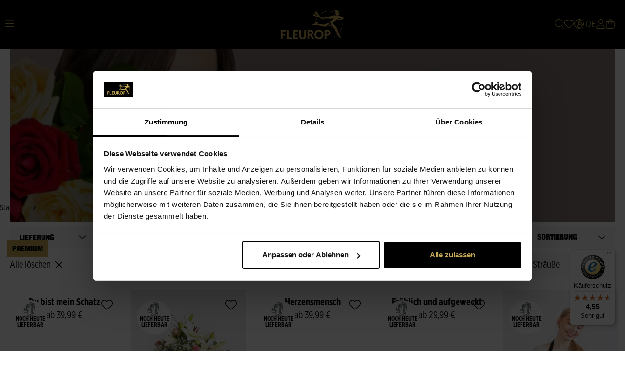

--- FILE ---
content_type: text/html; charset=UTF-8
request_url: https://www.fleurop.de/alle-blumenstraeusse?order=revenue&p=1&properties=9ae5c18a42d44877893a4aa4b3c0d8bd
body_size: 70111
content:

<!DOCTYPE html>

    
<html lang="de-DE"
      itemscope="itemscope"
      itemtype="https://schema.org/WebPage">

                                
    <head>
                                        <meta charset="utf-8">
            
                            <meta name="viewport"
                      content="width=device-width, initial-scale=1, shrink-to-fit=no">
            
                <meta name="theme-color" content="#CAAD59">
            
                        <meta name="author"
                      content="">
                <meta name="robots"
                      content="noindex,nofollow">
                <meta name="revisit-after"
                      content="15 days">
                <meta name="keywords"
                      content="">
                <meta name="description"
                      content="Bei uns finden Sie wunderschöne und frische Blumensträuße zu jeder Gelegenheit ✔ Schnelle Lieferung ✔ vom Floristen vor Ort ➤ Jetzt bestellen!">
            
    <link rel="alternate"
          type="application/rss+xml"
          title="Blog Feed"
          href="/blog.rss" />



            
                                                <meta property="og:url"
                      content="https://www.fleurop.de/alle-blumenstraeusse">
                <meta property="og:type"
                      content="website">
                <meta property="og:site_name"
                      content="Blumen verschicken mit Fleurop">
                <meta property="og:title"
                      content="Alle Fleurop Sträuße im Überblick | Fleurop">
                <meta property="og:description"
                      content="Bei uns finden Sie wunderschöne und frische Blumensträuße zu jeder Gelegenheit ✔ Schnelle Lieferung ✔ vom Floristen vor Ort ➤ Jetzt bestellen!">
                <meta property="og:image"
                      content="https://fleurop.cstatic.io/media/c2/38/4d/1676046536/fleurop.svg">

                <meta name="twitter:card"
                      content="summary">
                <meta name="twitter:site"
                      content="Blumen verschicken mit Fleurop">
                <meta name="twitter:title"
                      content="Alle Fleurop Sträuße im Überblick | Fleurop">
                <meta name="twitter:description"
                      content="Bei uns finden Sie wunderschöne und frische Blumensträuße zu jeder Gelegenheit ✔ Schnelle Lieferung ✔ vom Floristen vor Ort ➤ Jetzt bestellen!">
                <meta name="twitter:image"
                      content="https://fleurop.cstatic.io/media/c2/38/4d/1676046536/fleurop.svg">
            
    

                        <meta property="og:url" content="https://www.fleurop.de/alle-blumenstraeusse"/>
            

                
                                <meta itemprop="copyrightHolder"
                      content="Blumen verschicken mit Fleurop">
                <meta itemprop="copyrightYear"
                      content="">
                <meta itemprop="isFamilyFriendly"
                      content="false">
                <meta itemprop="image"
                      content="https://fleurop.cstatic.io/media/c2/38/4d/1676046536/fleurop.svg">
            
    
                                                
                                                            <link rel="alternate" hreflang="x-default" href="https://www.fleurop.de/alle-blumenstraeusse">
                                    <link rel="alternate" hreflang="de-DE" href="https://www.fleurop.de/alle-blumenstraeusse">
                            
    
            

                                        <script type="application/ld+json">
                    {
                        "@context": "https://schema.org/",
                        "@type": "WebSite",
                        "name": "Blumen verschicken mit Fleurop",
                        "url": "https://www.fleurop.de/",
                        "potentialAction": {
                            "@type": "SearchAction",
                            "target": "https://www.fleurop.de/search?search={search_term_string}",
                            "query-input": "required name=search_term_string"
                        }
                    }


                </script>
            
                            
                <script type="application/ld+json">
                    {
                        "@context": "https://schema.org",
                        "@type": "Organization",
                        "name": "Blumen verschicken mit Fleurop",
                        "url": "https://www.fleurop.de/",
                        "logo": "https://fleurop.cstatic.io/media/c2/38/4d/1676046536/fleurop.svg",
                        "contactPoint": {
                            "@type": "ContactPoint",
                                                        "email": "info@fleurop.de",
                            "contactType": "customer service",
                            "areaServed": "DE",
                            "availableLanguage": "German"
                        },
                        "sameAs": [""]
                    }
                </script>
            
                                        
                    <link rel="shortcut icon"
                  href="https://fleurop.cstatic.io/media/19/39/65/1657111458/favion.svg">
        
                                <link rel="apple-touch-icon"
                  sizes="180x180"
                  href="https://fleurop.cstatic.io/media/19/39/65/1657111458/favion.svg">
                    
                    <link rel="canonical" href="https://www.fleurop.de/alle-blumenstraeusse"/>
    
                    <title itemprop="name">Alle Fleurop Sträuße im Überblick | Fleurop</title>
        
                                                                                        <link rel="stylesheet"
                      href="https://www.fleurop.de/theme/73d878ee03d1c211ef5528b586cd73ad/css/all.css?1768918032">
                                    
    

    
    
    
            <style>
            :root {
                --moorl-advanced-search-width: 600px;
            }
        </style>
    
                                <script>
window.addEventListener("CookiebotOnDialogInit", function() {
    if (Cookiebot.getDomainUrlParam("CookiebotScan") === "true")
        Cookiebot.setOutOfRegion();
});
</script>
<script id="Cookiebot" src="https://consent.cookiebot.com/uc.js" data-cbid="f6ff4cd8-4144-4eea-a205-9551a8fd2c48" type="text/javascript" async></script>
<script type="module" charset="utf-8" src="https://delivery-assets.squarelovin.com/sdk/squarelovin.min.js"></script>
            
                    <script>
        window.features = {"V6_5_0_0":true,"v6.5.0.0":true,"V6_6_0_0":false,"v6.6.0.0":false,"V6_7_0_0":false,"v6.7.0.0":false,"VUE3":false,"vue3":false,"JOIN_FILTER":false,"join.filter":false,"MEDIA_PATH":false,"media.path":false,"ES_MULTILINGUAL_INDEX":true,"es.multilingual.index":true,"STOCK_HANDLING":true,"stock.handling":true,"ASYNC_THEME_COMPILATION":false,"async.theme.compilation":false};
    </script>
        

                                                    
            <script>
            window.dataLayer = window.dataLayer || [];
            function gtag() { dataLayer.push(arguments); }

            (() => {
                const analyticsStorageEnabled = document.cookie.split(';').some((item) => item.trim().includes('google-analytics-enabled=1'));
                const adsEnabled = document.cookie.split(';').some((item) => item.trim().includes('google-ads-enabled=1'));

                // Always set a default consent for consent mode v2
                gtag('consent', 'default', {
                    'ad_user_data': adsEnabled ? 'granted' : 'denied',
                    'ad_storage': adsEnabled ? 'granted' : 'denied',
                    'ad_personalization': adsEnabled ? 'granted' : 'denied',
                    'analytics_storage': analyticsStorageEnabled ? 'granted' : 'denied'
                });
            })();
        </script>
            

                        <script>
                window.mediameetsFacebookPixelData = new Map();
            </script>
            

                
    <template data-google-tag-manager="true" data-google-tag-manager-plugin-options="{&quot;gtmToken&quot;:&quot;GTM-PHVCMZ5&quot;,&quot;gtmAuth&quot;:null,&quot;gtmPreview&quot;:null,&quot;gtmCookiesWin&quot;:null}"></template>

                                
            

    
                
        
                                <script>
                window.activeNavigationId = 'b863f58948b74fb088aea4b5c148d5a2';
                window.router = {
                    'frontend.cart.offcanvas': '/checkout/offcanvas',
                    'frontend.cookie.offcanvas': '/cookie/offcanvas',
                    'frontend.checkout.finish.page': '/checkout/finish',
                    'frontend.checkout.info': '/widgets/checkout/info',
                    'frontend.menu.offcanvas': '/widgets/menu/offcanvas',
                    'frontend.cms.page': '/widgets/cms',
                    'frontend.cms.navigation.page': '/widgets/cms/navigation',
                    'frontend.account.addressbook': '/widgets/account/address-book',
                    'frontend.country.country-data': '/country/country-state-data',
                    'frontend.app-system.generate-token': '/app-system/Placeholder/generate-token',
                    };
                window.salesChannelId = '947c7348c04a4c1c91737803bed59f42';
            </script>
        
                                <script>
                
                window.breakpoints = {"xs":0,"sm":576,"md":768,"lg":992,"xl":1200};
            </script>
        
                                    <script>
                    window.customerLoggedInState = 0;

                    window.wishlistEnabled = 1;
                </script>
                    
                    <script src="https://www.fleurop.de/bundles/netzpshariff6/jquery-3.5.1.slim.min.js?1768917985"></script>

                            <script>
                window.themeAssetsPublicPath = 'https://www.fleurop.de/theme/1d07b69c80ca48188d9beeb81dd2fc17/assets/';
            </script>
        
                    
                                                                                                <script type="text/javascript" src="https://www.fleurop.de/theme/73d878ee03d1c211ef5528b586cd73ad/js/all.js?1768918032" defer></script>
                                                        

    

    
        
        
        
        
    
        
        

                                
    <script>
        window.mollie_javascript_use_shopware = '0'
    </script>

            <script type="text/javascript" src="https://www.fleurop.de/bundles/molliepayments/mollie-payments.js?1768917984" defer></script>
    


    
    </head>


        
                                                        <script type="application/ld+json">
        {
            "@context": "https://schema.org/",
            "@type": "BreadcrumbList",
            "itemListElement": [
                                                    {
                        "@type": "ListItem",
                        "position": 1,
                        "name": "Alle Sträuße",
                        "item": "https://www.fleurop.de/alle-blumenstraeusse"
                    }                            ]
        }
    </script>
                        
                    <template data-speculation-rules="true" data-speculation-rules-options="{&quot;selectorNavigationLinks&quot;:&quot;.nav-item.nav-link&quot;}"></template>
    
                                                            
    <div check-availability-events></div>
        
                                
    <body class="is-ctl-customnavigation is-act-index ">
                                <noscript class="noscript-main">
                
    <div role="alert"
         class="alert alert-info alert-has-icon">
                                                                                                                            <span class="icon icon-custom icon-custom-circle-info-light">
                        <svg xmlns="http://www.w3.org/2000/svg" viewBox="0 0 512 512"><!--! Font Awesome Pro 6.0.0 by @fontawesome - https://fontawesome.com License - https://fontawesome.com/license (Commercial License) Copyright 2022 Fonticons, Inc. --><path d="M256 0C114.6 0 0 114.6 0 256s114.6 256 256 256s256-114.6 256-256S397.4 0 256 0zM256 480c-123.5 0-224-100.5-224-224s100.5-224 224-224s224 100.5 224 224S379.5 480 256 480zM256 184c13.25 0 24-10.74 24-24c0-13.25-10.75-24-24-24S232 146.7 232 160C232 173.3 242.7 184 256 184zM304 352h-32V240C272 231.2 264.8 224 256 224H224C215.2 224 208 231.2 208 240S215.2 256 224 256h16v96h-32C199.2 352 192 359.2 192 368C192 376.8 199.2 384 208 384h96c8.836 0 16-7.164 16-16C320 359.2 312.8 352 304 352z"/></svg>
        </span>
    
    
                    <div class="alert-content-container">
                                                    
                        <div class="alert-content">
                                    Um unseren Shop in vollem Umfang nutzen zu können, empfehlen wir Ihnen Javascript in Ihrem Browser zu aktivieren.
                        </div>

                                                                </div>
            </div>
            </noscript>
        
                                            
                            
                                    <div class="benefit-bar-wrapper">

            
            
            
            
                                </div>

    
    <header class="header-main ">
                            <div class="container">
                                
            <div class="row align-items-center header-row">
                    <div class="header-responsive-actions-col">
        <div class="menu-button">
                            <button class="btn nav-main-toggle-btn header-actions-btn"
                        type="button"
                        data-offcanvas-menu="true"
                        aria-label="Menü">
                                                                                                                                                            <span class="icon icon-custom icon-custom-bars-light">
                        <svg xmlns="http://www.w3.org/2000/svg" viewBox="0 0 448 512"><!--! Font Awesome Pro 6.1.1 by @fontawesome - https://fontawesome.com License - https://fontawesome.com/license (Commercial License) Copyright 2022 Fonticons, Inc. --><path d="M0 80C0 71.16 7.164 64 16 64H432C440.8 64 448 71.16 448 80C448 88.84 440.8 96 432 96H16C7.164 96 0 88.84 0 80zM0 240C0 231.2 7.164 224 16 224H432C440.8 224 448 231.2 448 240C448 248.8 440.8 256 432 256H16C7.164 256 0 248.8 0 240zM432 416H16C7.164 416 0 408.8 0 400C0 391.2 7.164 384 16 384H432C440.8 384 448 391.2 448 400C448 408.8 440.8 416 432 416z"/></svg>
        </span>
    
                                                        
                            <span class="badge badge-primary header-wishlist-badge d-md-none"
                                  id="wishlist-basket"
                                  data-wishlist-storage="true"
                                  data-wishlist-storage-options="{&quot;listPath&quot;:&quot;\/wishlist\/list&quot;,&quot;mergePath&quot;:&quot;\/wishlist\/merge&quot;,&quot;pageletPath&quot;:&quot;\/wishlist\/merge\/pagelet&quot;}"
                                  data-wishlist-widget="true"
                            ></span>
                                                            </button>
                    </div>

        <div class="alternate-button">
                                                            </div>
    </div>

        <div class="header-logo-col">
            <div class="header-logo-main">
                    <a class="header-logo-main-link"
               href="/"
               title="Fleurop Firmenlogo -Zur Startseite gehen">
                                    <picture class="header-logo-picture">
                                                                                
                                                                            
                                                                                    <img src="https://fleurop.cstatic.io/media/c2/38/4d/1676046536/fleurop.svg"
                                     alt="Fleurop Firmenlogo -Zur Startseite gehen"
                                     class="img-fluid header-logo-main-img">
                                                                        </picture>
                            </a>
            </div>
    </div>

                
                    <div class="header-navigation-col">
            <div class="nav-main">
                                            <div class="main-navigation"
         id="mainNavigation"
         data-flyout-menu="true" data-layer-nav-bar="true">
        <a href="#mainContent" class="skip-to-main-content-link">
            Zum Hauptinhalt springen
        </a>
                    <div class="container">
                                    <nav class="nav main-navigation-menu"
                        itemscope="itemscope"
                        itemtype="http://schema.org/SiteNavigationElement">
                        
                            
                            <ul class="nav main-navigation-list" aria-label="Kategorien">
                                    
                                                                                            
                                                                                          <li>
                <a class="nav-link main-navigation-link active"
                    href="https://www.fleurop.de/alle-blumenstraeusse"
                    itemprop="url"
                                                            title="Alle Sträuße">
                    <div class="main-navigation-link-text">
                        <span itemprop="name">Alle Sträuße</span>
                    </div>
                </a>
            </li>
                                                                                                        
                                                                                          <li>
                <a class="nav-link main-navigation-link"
                    href="https://www.fleurop.de/saisonale-straeusse/fruehlingsstrauss"
                    itemprop="url"
                                                            title="Frühlingsboten">
                    <div class="main-navigation-link-text">
                        <span itemprop="name">Frühlingsboten</span>
                    </div>
                </a>
            </li>
                                                                                                        
                                                                                          <li>
                <a class="nav-link main-navigation-link"
                    href="https://www.fleurop.de/anlaesse"
                    itemprop="url"
                    data-flyout-menu-trigger="af2c9236b38c47379c5eb1d6c7b8b2ad"                                        title="Anlässe">
                    <div class="main-navigation-link-text">
                        <span itemprop="name">Anlässe</span>
                    </div>
                </a>
            </li>
                                                                                                        
                                                                                          <li>
                <a class="nav-link main-navigation-link"
                    href="https://www.fleurop.de/fleurop-blumen"
                    itemprop="url"
                    data-flyout-menu-trigger="ea102bec9f73445b8f24ecf5a82a769c"                                        title="Blumen">
                    <div class="main-navigation-link-text">
                        <span itemprop="name">Blumen</span>
                    </div>
                </a>
            </li>
                                                                                                        
                                                                                          <li>
                <a class="nav-link main-navigation-link"
                    href="https://www.fleurop.de/blumenstrauss-verschicken"
                    itemprop="url"
                    data-flyout-menu-trigger="90d9d67c65a24c12983aa5e7f632cf43"                                        title="Sträuße von Floristen">
                    <div class="main-navigation-link-text">
                        <span itemprop="name">Sträuße von Floristen</span>
                    </div>
                </a>
            </li>
                                                                                                        
                                                                                          <li>
                <a class="nav-link main-navigation-link"
                    href="https://www.fleurop.de/fleurop-international"
                    itemprop="url"
                                                            title="Weltweite Lieferung">
                    <div class="main-navigation-link-text">
                        <span itemprop="name">Weltweite Lieferung</span>
                    </div>
                </a>
            </li>
                                                                                                        
                                                                                          <li>
                <a class="nav-link main-navigation-link"
                    href="https://www.fleurop.de/blumen-per-post"
                    itemprop="url"
                                                            title="Blumen per Post">
                    <div class="main-navigation-link-text">
                        <span itemprop="name">Blumen per Post</span>
                    </div>
                </a>
            </li>
                                                                                                        
                                                                                          <li>
                <a class="nav-link main-navigation-link"
                    href="https://www.fleurop.de/b2b"
                    itemprop="url"
                                                            title="Firmenkunden">
                    <div class="main-navigation-link-text">
                        <span itemprop="name">Firmenkunden</span>
                    </div>
                </a>
            </li>
                                                                                                        
                                                                                          <li>
                <a class="nav-link main-navigation-link"
                    href="https://www.fleurop.de/blog"
                    itemprop="url"
                                                            title="Blog">
                    <div class="main-navigation-link-text">
                        <span itemprop="name">Blog</span>
                    </div>
                </a>
            </li>
                                                                
    </ul>
                    </nav>
                            </div>
        

                                                                                                                                                                                        
                                <div class="navigation-flyouts">
                                                                                                                <div class="navigation-flyout"
                                             data-flyout-menu-id="af2c9236b38c47379c5eb1d6c7b8b2ad">
                                            <div class="container">
                                                                                                                    
            <div class="row navigation-flyout-content">
                            <div class="col">
                    <div class="navigation-flyout-categories">
                                                        
                    
    
    <div class="row navigation-flyout-categories is-level-0">
                                            
                                    <div class="navigation-flyout-col">
                                                                <div class="nav-item nav-link navigation-flyout-link is-level-0"
                         title="Anlässe">
                        <span itemprop="name">Anlässe</span>
                    </div>
                            
                                                                    
        
    
    <div class="navigation-flyout-categories is-level-1">
                                            
                                    <div class="navigation-flyout-col">
                                                                <a class="nav-item nav-link navigation-flyout-link is-level-1"
                       href="https://www.fleurop.de/anlaesse/valentinstag-blumen"
                       itemprop="url"
                                              title="Valentinstag">
                        <div class="navigation-teaser-icon">
                                                            <img src="https://fleurop.cstatic.io/media/46/96/8f/1672158949/fleurop-icon-valentinstag.svg" loading="lazy" alt="" title="">
                                                    </div>
                        <span itemprop="name">Valentinstag</span>
                    </a>
                            
                                                                    
        
    
    <div class="navigation-flyout-categories is-level-2">
            </div>
                                            
        </div>
                                                
                                    <div class="navigation-flyout-col">
                                                                <a class="nav-item nav-link navigation-flyout-link is-level-1"
                       href="https://www.fleurop.de/anlaesse/geburtstagsblumen"
                       itemprop="url"
                                              title="Geburtstag">
                        <div class="navigation-teaser-icon">
                                                            <img src="https://fleurop.cstatic.io/media/03/30/86/1672158757/fleurop-icon-geburtstag.svg" loading="lazy" alt="" title="">
                                                    </div>
                        <span itemprop="name">Geburtstag</span>
                    </a>
                            
                                                                    
        
    
    <div class="navigation-flyout-categories is-level-2">
            </div>
                                            
        </div>
                                                
                                    <div class="navigation-flyout-col">
                                                                <a class="nav-item nav-link navigation-flyout-link is-level-1"
                       href="https://www.fleurop.de/anlaesse/blumen-der-liebe"
                       itemprop="url"
                                              title="Liebe">
                        <div class="navigation-teaser-icon">
                                                            <img src="https://fleurop.cstatic.io/media/e0/8b/82/1672158852/fleurop-icon-liebe.svg" loading="lazy" alt="" title="">
                                                    </div>
                        <span itemprop="name">Liebe</span>
                    </a>
                            
                                                                    
        
    
    <div class="navigation-flyout-categories is-level-2">
            </div>
                                            
        </div>
                                                
                                    <div class="navigation-flyout-col">
                                                                <a class="nav-item nav-link navigation-flyout-link is-level-1"
                       href="https://www.fleurop.de/anlaesse/blumengeschenke"
                       itemprop="url"
                                              title="Geschenke">
                        <div class="navigation-teaser-icon">
                                                            <img src="https://fleurop.cstatic.io/media/2e/cc/1c/1672158823/fleurop-icon-geschenke.svg" loading="lazy" alt="" title="">
                                                    </div>
                        <span itemprop="name">Geschenke</span>
                    </a>
                            
                                                                    
        
    
    <div class="navigation-flyout-categories is-level-2">
            </div>
                                            
        </div>
                                                
                                    <div class="navigation-flyout-col">
                                                                <a class="nav-item nav-link navigation-flyout-link is-level-1"
                       href="https://www.fleurop.de/anlaesse/danke-blumen"
                       itemprop="url"
                                              title="Dankeschön">
                        <div class="navigation-teaser-icon">
                                                            <img src="https://fleurop.cstatic.io/media/53/b1/20/1672158669/fleurop-icon-dankeschoen.svg" loading="lazy" alt="" title="">
                                                    </div>
                        <span itemprop="name">Dankeschön</span>
                    </a>
                            
                                                                    
        
    
    <div class="navigation-flyout-categories is-level-2">
            </div>
                                            
        </div>
                                                
                                    <div class="navigation-flyout-col">
                                                                <a class="nav-item nav-link navigation-flyout-link is-level-1"
                       href="https://www.fleurop.de/anlaesse/gute-besserung-wuenschen"
                       itemprop="url"
                                              title="Gute Besserung">
                        <div class="navigation-teaser-icon">
                                                            <img src="https://fleurop.cstatic.io/media/b0/af/a3/1672158832/fleurop-icon-gute-besserung.svg" loading="lazy" alt="" title="">
                                                    </div>
                        <span itemprop="name">Gute Besserung</span>
                    </a>
                            
                                                                    
        
    
    <div class="navigation-flyout-categories is-level-2">
            </div>
                                            
        </div>
                                                
                                    <div class="navigation-flyout-col">
                                                                <a class="nav-item nav-link navigation-flyout-link is-level-1"
                       href="https://www.fleurop.de/anlaesse/feinkost-geschenk"
                       itemprop="url"
                                              title="Feinkost-Geschenke">
                        <div class="navigation-teaser-icon">
                                                            <img src="https://fleurop.cstatic.io/media/76/42/10/1672158748/fleurop-icon-feinkost-geschenke.svg" loading="lazy" alt="" title="">
                                                    </div>
                        <span itemprop="name">Feinkost-Geschenke</span>
                    </a>
                            
                                                                    
        
    
    <div class="navigation-flyout-categories is-level-2">
            </div>
                                            
        </div>
                                                
                                    <div class="navigation-flyout-col">
                                                                <a class="nav-item nav-link navigation-flyout-link is-level-1"
                       href="https://www.fleurop.de/anlaesse/blumen-zur-geburt"
                       itemprop="url"
                                              title="Geburt">
                        <div class="navigation-teaser-icon">
                                                            <img src="https://fleurop.cstatic.io/media/5c/3a/34/1672158653/fleurop-icon-geburt.svg" loading="lazy" alt="" title="">
                                                    </div>
                        <span itemprop="name">Geburt</span>
                    </a>
                            
                                                                    
        
    
    <div class="navigation-flyout-categories is-level-2">
            </div>
                                            
        </div>
                                                
                                    <div class="navigation-flyout-col">
                                                                <a class="nav-item nav-link navigation-flyout-link is-level-1"
                       href="https://www.fleurop.de/anlaesse/blumenstrauss-hochzeitstag"
                       itemprop="url"
                                              title="Hochzeitstag">
                        <div class="navigation-teaser-icon">
                                                            <img src="https://fleurop.cstatic.io/media/da/59/15/1674480324/lokale-handwerkunst.svg" loading="lazy" alt="Lokale Handwerkskunst Icon" title="Lokale Handwerkskunst">
                                                    </div>
                        <span itemprop="name">Hochzeitstag</span>
                    </a>
                            
                                                                    
        
    
    <div class="navigation-flyout-categories is-level-2">
            </div>
                                            
        </div>
                                                
                                    <div class="navigation-flyout-col">
                                                                <a class="nav-item nav-link navigation-flyout-link is-level-1"
                       href="https://www.fleurop.de/anlaesse/blumenstrauss-hochzeit"
                       itemprop="url"
                                              title="Hochzeit">
                        <div class="navigation-teaser-icon">
                                                            <img src="https://fleurop.cstatic.io/media/aa/53/a2/1672158843/fleurop-icon-hochzeit.svg" loading="lazy" alt="" title="">
                                                    </div>
                        <span itemprop="name">Hochzeit</span>
                    </a>
                            
                                                                    
        
    
    <div class="navigation-flyout-categories is-level-2">
            </div>
                                            
        </div>
                                                
                                    <div class="navigation-flyout-col">
                                                                <a class="nav-item nav-link navigation-flyout-link is-level-1"
                       href="https://www.fleurop.de/service/fleurop-gutschein"
                       itemprop="url"
                                              title="Gutscheine">
                        <div class="navigation-teaser-icon">
                                                            <img src="https://fleurop.cstatic.io/media/9e/8d/37/1672158767/fleurop-icon-gutscheine.svg" loading="lazy" alt="" title="">
                                                    </div>
                        <span itemprop="name">Gutscheine</span>
                    </a>
                            
                                                                    
        
    
    <div class="navigation-flyout-categories is-level-2">
            </div>
                                            
        </div>
                                                
                                    <div class="navigation-flyout-col">
                                                                <a class="nav-item nav-link navigation-flyout-link is-level-1"
                       href="https://www.fleurop.de/anlaesse/blumenstrauss-jahrestag"
                       itemprop="url"
                                              title="Jubiläum">
                        <div class="navigation-teaser-icon">
                                                            <img src="https://fleurop.cstatic.io/media/60/36/6a/1672158781/fleurop-icon-jubilaeum.svg" loading="lazy" alt="" title="">
                                                    </div>
                        <span itemprop="name">Jubiläum</span>
                    </a>
                            
                                                                    
        
    
    <div class="navigation-flyout-categories is-level-2">
            </div>
                                            
        </div>
                                                
                                    <div class="navigation-flyout-col">
                                                                <a class="nav-item nav-link navigation-flyout-link is-level-1"
                       href="https://www.fleurop.de/anlaesse/trauerblumen"
                       itemprop="url"
                                              title="Trauerblumen">
                        <div class="navigation-teaser-icon">
                                                            <img src="https://fleurop.cstatic.io/media/09/86/e9/1672158940/fleurop-icon-trauerfall.svg" loading="lazy" alt="Trauer Icon" title="">
                                                    </div>
                        <span itemprop="name">Trauerblumen</span>
                    </a>
                            
                                                                    
        
    
    <div class="navigation-flyout-categories is-level-2">
            </div>
                                            
        </div>
                                                
                                    <div class="navigation-flyout-col">
                                                                <a class="nav-item nav-link navigation-flyout-link is-level-1"
                       href="https://www.fleurop.de/anlaesse/trauerkranz"
                       itemprop="url"
                                              title="Trauerkränze">
                        <div class="navigation-teaser-icon">
                                                            <img src="https://fleurop.cstatic.io/media/64/44/ca/1672158645/fleurop-icon-trauerkranz.svg" loading="lazy" alt="Trauerkranz Icon" title="">
                                                    </div>
                        <span itemprop="name">Trauerkränze</span>
                    </a>
                            
                                                                    
        
    
    <div class="navigation-flyout-categories is-level-2">
            </div>
                                            
        </div>
                                                
                                    <div class="navigation-flyout-col">
                                                                <a class="nav-item nav-link navigation-flyout-link is-level-1"
                       href="https://www.fleurop.de/anlaesse/trauergestecke"
                       itemprop="url"
                                              title="Trauergestecke">
                        <div class="navigation-teaser-icon">
                                                            <img src="https://fleurop.cstatic.io/media/8f/d6/bd/1672158735/fleurop-icon-trauergesteck.svg" loading="lazy" alt="Trauergesteck Icon" title="">
                                                    </div>
                        <span itemprop="name">Trauergestecke</span>
                    </a>
                            
                                                                    
        
    
    <div class="navigation-flyout-categories is-level-2">
            </div>
                                            
        </div>
                </div>
                                            
        </div>
                </div>
                                            </div>
                </div>
            
                                                </div>
                                                                                                </div>
                                        </div>
                                    
                                                                        <div class="navigation-flyout"
                                             data-flyout-menu-id="ea102bec9f73445b8f24ecf5a82a769c">
                                            <div class="container">
                                                                                                                    
            <div class="row navigation-flyout-content">
                            <div class="col">
                    <div class="navigation-flyout-categories">
                                                        
                    
    
    <div class="row navigation-flyout-categories is-level-0">
                                            
                                    <div class="navigation-flyout-col">
                                                                <div class="nav-item nav-link navigation-flyout-link is-level-0"
                         title="Blütensorten &amp; Pflanzen">
                        <span itemprop="name">Blütensorten &amp; Pflanzen</span>
                    </div>
                            
                                                                    
        
    
    <div class="navigation-flyout-categories is-level-1">
                                            
                                    <div class="navigation-flyout-col">
                                                                <a class="nav-item nav-link navigation-flyout-link is-level-1"
                       href="https://www.fleurop.de/fleurop-blumen/tulpen-strauss"
                       itemprop="url"
                                              title="Tulpen">
                        <div class="navigation-teaser-icon">
                                                            <img src="https://fleurop.cstatic.io/media/ea/12/81/1659687377/Hauptbluete_Tulpe_95x95.webp" loading="lazy" alt="" title="">
                                                    </div>
                        <span itemprop="name">Tulpen</span>
                    </a>
                            
                                                                    
        
    
    <div class="navigation-flyout-categories is-level-2">
            </div>
                                            
        </div>
                                                
                                    <div class="navigation-flyout-col">
                                                                <a class="nav-item nav-link navigation-flyout-link is-level-1"
                       href="https://www.fleurop.de/fleurop-blumen/rote-rosen-bestellen"
                       itemprop="url"
                                              title="Rote Rosen">
                        <div class="navigation-teaser-icon">
                                                            <img src="https://fleurop.cstatic.io/media/8d/52/ba/1659698812/Hauptbluete_Rose_2_95x95.webp" loading="lazy" alt="" title="">
                                                    </div>
                        <span itemprop="name">Rote Rosen</span>
                    </a>
                            
                                                                    
        
    
    <div class="navigation-flyout-categories is-level-2">
            </div>
                                            
        </div>
                                                
                                    <div class="navigation-flyout-col">
                                                                <a class="nav-item nav-link navigation-flyout-link is-level-1"
                       href="https://www.fleurop.de/fleurop-blumen/lilien-strauss"
                       itemprop="url"
                                              title="Lilien">
                        <div class="navigation-teaser-icon">
                                                            <img src="https://fleurop.cstatic.io/media/58/a2/g0/1659687376/Hauptbluete_Lilie_95x95.webp" loading="lazy" alt="" title="">
                                                    </div>
                        <span itemprop="name">Lilien</span>
                    </a>
                            
                                                                    
        
    
    <div class="navigation-flyout-categories is-level-2">
            </div>
                                            
        </div>
                                                
                                    <div class="navigation-flyout-col">
                                                                <a class="nav-item nav-link navigation-flyout-link is-level-1"
                       href="https://www.fleurop.de/fleurop-blumen/trockenblumenstrauss"
                       itemprop="url"
                                              title="Trockenblumen">
                        <div class="navigation-teaser-icon">
                                                            <img src="https://fleurop.cstatic.io/media/e2/cb/53/1755851479/Hauptbluete_Trockenblume_95x95.webp" loading="lazy" alt="Trockenblumen" title="Trockenblumen">
                                                    </div>
                        <span itemprop="name">Trockenblumen</span>
                    </a>
                            
                                                                    
        
    
    <div class="navigation-flyout-categories is-level-2">
            </div>
                                            
        </div>
                                                
                                    <div class="navigation-flyout-col">
                                                                <a class="nav-item nav-link navigation-flyout-link is-level-1"
                       href="https://www.fleurop.de/fleurop-blumen/rosenstrauss"
                       itemprop="url"
                                              title="Rosen">
                        <div class="navigation-teaser-icon">
                                                            <img src="https://fleurop.cstatic.io/media/43/c9/08/1659687380/Hauptbluete_Rose_95x95.webp" loading="lazy" alt="Rose icon" title="Roses">
                                                    </div>
                        <span itemprop="name">Rosen</span>
                    </a>
                            
                                                                    
        
    
    <div class="navigation-flyout-categories is-level-2">
            </div>
                                            
        </div>
                                                
                                    <div class="navigation-flyout-col">
                                                                <a class="nav-item nav-link navigation-flyout-link is-level-1"
                       href="https://www.fleurop.de/fleurop-blumen/exotische-blumenstraeusse"
                       itemprop="url"
                                              title="Exotische Blumen">
                        <div class="navigation-teaser-icon">
                                                            <img src="https://fleurop.cstatic.io/media/f9/3e/38/1706262270/exotische-blumen.webp" loading="lazy" alt="Strelitzie" title="Exotische Blumensträuße und Pflanzen">
                                                    </div>
                        <span itemprop="name">Exotische Blumen</span>
                    </a>
                            
                                                                    
        
    
    <div class="navigation-flyout-categories is-level-2">
            </div>
                                            
        </div>
                                                
                                    <div class="navigation-flyout-col">
                                                                <a class="nav-item nav-link navigation-flyout-link is-level-1"
                       href="https://www.fleurop.de/fleurop-blumen/fairtrade-blumen"
                       itemprop="url"
                                              title="Fairtrade-Blumen">
                        <div class="navigation-teaser-icon">
                                                            <img src="https://fleurop.cstatic.io/media/ef/d3/1e/1710839889/fairtrade-logo.png" loading="lazy" alt="Fairtrade Logo" title="Fairtrade Logo">
                                                    </div>
                        <span itemprop="name">Fairtrade-Blumen</span>
                    </a>
                            
                                                                    
        
    
    <div class="navigation-flyout-categories is-level-2">
            </div>
                                            
        </div>
                                                
                                    <div class="navigation-flyout-col">
                                                                <a class="nav-item nav-link navigation-flyout-link is-level-1"
                       href="https://www.fleurop.de/fleurop-blumen/pflanzen-verschicken"
                       itemprop="url"
                                              title="Pflanzen">
                        <div class="navigation-teaser-icon">
                                                            <img src="https://fleurop.cstatic.io/media/19/0a/72/1690216088/pflanzen-icon.webp" loading="lazy" alt="Planzen Icon" title="Fleurop Pflanzen">
                                                    </div>
                        <span itemprop="name">Pflanzen</span>
                    </a>
                            
                                                                    
        
    
    <div class="navigation-flyout-categories is-level-2">
            </div>
                                            
        </div>
                                                
                                    <div class="navigation-flyout-col">
                                                                <a class="nav-item nav-link navigation-flyout-link is-level-1"
                       href="https://www.fleurop.de/fleurop-blumen/inkalilien-strauss"
                       itemprop="url"
                                              title="Inkalilien">
                        <div class="navigation-teaser-icon">
                                                            <img src="https://fleurop.cstatic.io/media/f6/76/f3/1691503999/inkalilien.png" loading="lazy" alt="Inkalilie in Orange" title="Inkalilien">
                                                    </div>
                        <span itemprop="name">Inkalilien</span>
                    </a>
                            
                                                                    
        
    
    <div class="navigation-flyout-categories is-level-2">
            </div>
                                            
        </div>
                                                
                                    <div class="navigation-flyout-col">
                                                                <a class="nav-item nav-link navigation-flyout-link is-level-1"
                       href="https://www.fleurop.de/fleurop-blumen/nelkenstrauss"
                       itemprop="url"
                                              title="Nelken">
                        <div class="navigation-teaser-icon">
                                                            <img src="https://fleurop.cstatic.io/media/76/c3/63/1658838302/nelke.png" loading="lazy" alt="" title="">
                                                    </div>
                        <span itemprop="name">Nelken</span>
                    </a>
                            
                                                                    
        
    
    <div class="navigation-flyout-categories is-level-2">
            </div>
                                            
        </div>
                                                
                                    <div class="navigation-flyout-col">
                                                                <a class="nav-item nav-link navigation-flyout-link is-level-1"
                       href="https://www.fleurop.de/fleurop-blumen/sonnenblumenstrauss"
                       itemprop="url"
                                              title="Sonnenblumen">
                        <div class="navigation-teaser-icon">
                                                            <img src="https://fleurop.cstatic.io/media/ab/ce/b9/1659687377/Hauptbluete_Sonnenblume_95x95.webp" loading="lazy" alt="Sunflower icon" title="Sunflowers">
                                                    </div>
                        <span itemprop="name">Sonnenblumen</span>
                    </a>
                            
                                                                    
        
    
    <div class="navigation-flyout-categories is-level-2">
            </div>
                                            
        </div>
                                                
                                    <div class="navigation-flyout-col">
                                                                <a class="nav-item nav-link navigation-flyout-link is-level-1"
                       href="https://www.fleurop.de/fleurop-blumen/gerbera-strauss"
                       itemprop="url"
                                              title="Gerbera">
                        <div class="navigation-teaser-icon">
                                                            <img src="https://fleurop.cstatic.io/media/bc/31/4f/1659687376/Hauptbluete_Gerbera_95x95.webp" loading="lazy" alt="" title="">
                                                    </div>
                        <span itemprop="name">Gerbera</span>
                    </a>
                            
                                                                    
        
    
    <div class="navigation-flyout-categories is-level-2">
            </div>
                                            
        </div>
                </div>
                                            
        </div>
                </div>
                                            </div>
                </div>
            
                                                </div>
                                                                                                </div>
                                        </div>
                                    
                                                                        <div class="navigation-flyout"
                                             data-flyout-menu-id="90d9d67c65a24c12983aa5e7f632cf43">
                                            <div class="container">
                                                                                                                    
            <div class="row navigation-flyout-content">
                            <div class="col">
                    <div class="navigation-flyout-categories">
                                                        
                    
    
    <div class="row navigation-flyout-categories is-level-0">
                                            
                                    <div class="navigation-flyout-col">
                                                                <div class="nav-item nav-link navigation-flyout-link is-level-0"
                         title="Sträuße von Floristen">
                        <span itemprop="name">Sträuße von Floristen</span>
                    </div>
                            
                                                                    
        
    
    <div class="navigation-flyout-categories is-level-1">
                                            
                                    <div class="navigation-flyout-col">
                                                                <a class="nav-item nav-link navigation-flyout-link is-level-1"
                       href="https://www.fleurop.de/blumenstrauss-verschicken/floristenstrauss"
                       itemprop="url"
                                              title="Alle Floristensträuße">
                        <div class="navigation-teaser-icon">
                                                            <img src="https://fleurop.cstatic.io/media/d8/d3/ba/1674480312/flower-bag.svg" loading="lazy" alt="Flower-Bag-Icon" title="Flower-Bag">
                                                    </div>
                        <span itemprop="name">Alle Floristensträuße</span>
                    </a>
                            
                                                                    
        
    
    <div class="navigation-flyout-categories is-level-2">
            </div>
                                            
        </div>
                                                
                                    <div class="navigation-flyout-col">
                                                                <a class="nav-item nav-link navigation-flyout-link is-level-1"
                       href="https://www.fleurop.de/blumenstrauss-verschicken/ueberraschungsstraeusse"
                       itemprop="url"
                                              title="Überraschungssträuße">
                        <div class="navigation-teaser-icon">
                                                            <img src="https://fleurop.cstatic.io/media/89/46/ea/1677163898/fleurop-icon-ueberraschung.svg" loading="lazy" alt="" title="">
                                                    </div>
                        <span itemprop="name">Überraschungssträuße</span>
                    </a>
                            
                                                                    
        
    
    <div class="navigation-flyout-categories is-level-2">
            </div>
                                            
        </div>
                                                
                                    <div class="navigation-flyout-col">
                                                                <a class="nav-item nav-link navigation-flyout-link is-level-1"
                       href="https://www.fleurop.de/blumenstrauss-verschicken/fleurop-deluxe"
                       itemprop="url"
                                              title="Deluxe">
                        <div class="navigation-teaser-icon">
                                                            <img src="https://fleurop.cstatic.io/media/69/22/fb/1672158979/fleurop-icon-deluxe.svg" loading="lazy" alt="" title="">
                                                    </div>
                        <span itemprop="name">Deluxe</span>
                    </a>
                            
                                                                    
        
    
    <div class="navigation-flyout-categories is-level-2">
            </div>
                                            
        </div>
                                                
                                    <div class="navigation-flyout-col">
                                                                <a class="nav-item nav-link navigation-flyout-link is-level-1"
                       href="https://www.fleurop.de/blumenstrauss-verschicken/premium-blumenstrauss"
                       itemprop="url"
                                              title="Premium">
                        <div class="navigation-teaser-icon">
                                                            <img src="https://fleurop.cstatic.io/media/27/23/3e/1672158700/fleurop-icon-premium.svg" loading="lazy" alt="" title="">
                                                    </div>
                        <span itemprop="name">Premium</span>
                    </a>
                            
                                                                    
        
    
    <div class="navigation-flyout-categories is-level-2">
            </div>
                                            
        </div>
                                                
                                    <div class="navigation-flyout-col">
                                                                <a class="nav-item nav-link navigation-flyout-link is-level-1"
                       href="https://www.fleurop.de/blumenstrauss-verschicken/sternzeichen-blumen"
                       itemprop="url"
                                              title="Sternzeichen-Sträuße">
                        <div class="navigation-teaser-icon">
                                                            <img src="https://fleurop.cstatic.io/media/61/16/ac/1672158721/fleurop-icon-sternzeichen-strauss.svg" loading="lazy" alt="" title="">
                                                    </div>
                        <span itemprop="name">Sternzeichen-Sträuße</span>
                    </a>
                            
                                                                    
        
    
    <div class="navigation-flyout-categories is-level-2">
            </div>
                                            
        </div>
                </div>
                                            
        </div>
                                                
                                    <div class="navigation-flyout-col">
                                                                <div class="nav-item nav-link navigation-flyout-link is-level-0"
                         title="Sträuße nach Stilrichtung">
                        <span itemprop="name">Sträuße nach Stilrichtung</span>
                    </div>
                            
                                                                    
        
    
    <div class="navigation-flyout-categories is-level-1">
                                            
                                    <div class="navigation-flyout-col">
                                                                <a class="nav-item nav-link navigation-flyout-link is-level-1"
                       href="https://www.fleurop.de/blumenstrauss-verschicken/blumengruss"
                       itemprop="url"
                                              title="Zauberhafte Blumengrüße">
                        <div class="navigation-teaser-icon">
                                                            <img src="https://fleurop.cstatic.io/media/2f/a9/ce/1659686496/tastetypes-favicon-zauberhafte-blumengruesse.jpg" loading="lazy" alt="" title="">
                                                    </div>
                        <span itemprop="name">Zauberhafte Blumengrüße</span>
                    </a>
                            
                                                                    
        
    
    <div class="navigation-flyout-categories is-level-2">
            </div>
                                            
        </div>
                                                
                                    <div class="navigation-flyout-col">
                                                                <a class="nav-item nav-link navigation-flyout-link is-level-1"
                       href="https://www.fleurop.de/blumenstrauss-verschicken/besondere-momente"
                       itemprop="url"
                                              title="Besondere Momente">
                        <div class="navigation-teaser-icon">
                                                            <img src="https://fleurop.cstatic.io/media/60/38/49/1659686496/tastetypes-favicon-zauberhafte-besondere-momente.jpg" loading="lazy" alt="" title="">
                                                    </div>
                        <span itemprop="name">Besondere Momente</span>
                    </a>
                            
                                                                    
        
    
    <div class="navigation-flyout-categories is-level-2">
            </div>
                                            
        </div>
                                                
                                    <div class="navigation-flyout-col">
                                                                <a class="nav-item nav-link navigation-flyout-link is-level-1"
                       href="https://www.fleurop.de/blumenstrauss-verschicken/natuerlich-schoen"
                       itemprop="url"
                                              title="Natürlich schön">
                        <div class="navigation-teaser-icon">
                                                            <img src="https://fleurop.cstatic.io/media/2f/d1/df/1659686496/tastetypes-favicon-natuerlich-schoen.jpg" loading="lazy" alt="" title="">
                                                    </div>
                        <span itemprop="name">Natürlich schön</span>
                    </a>
                            
                                                                    
        
    
    <div class="navigation-flyout-categories is-level-2">
            </div>
                                            
        </div>
                                                
                                    <div class="navigation-flyout-col">
                                                                <a class="nav-item nav-link navigation-flyout-link is-level-1"
                       href="https://www.fleurop.de/blumenstrauss-verschicken/die-beliebtesten-straeusse"
                       itemprop="url"
                                              title="Fleurop Klassiker">
                        <div class="navigation-teaser-icon">
                                                            <img src="https://fleurop.cstatic.io/media/14/50/d1/1659686496/tastetypes-favicon-zauberhafte-fleurop-klassiker.jpg" loading="lazy" alt="" title="">
                                                    </div>
                        <span itemprop="name">Fleurop Klassiker</span>
                    </a>
                            
                                                                    
        
    
    <div class="navigation-flyout-categories is-level-2">
            </div>
                                            
        </div>
                                                
                                    <div class="navigation-flyout-col">
                                                                <a class="nav-item nav-link navigation-flyout-link is-level-1"
                       href="https://www.fleurop.de/blumenstrauss-verschicken/designerstuecke"
                       itemprop="url"
                                              title="Designerstücke">
                        <div class="navigation-teaser-icon">
                                                            <img src="https://fleurop.cstatic.io/media/61/93/f5/1659686496/tastetypes-favicon-zauberhafte-designerstuecke.jpg" loading="lazy" alt="" title="">
                                                    </div>
                        <span itemprop="name">Designerstücke</span>
                    </a>
                            
                                                                    
        
    
    <div class="navigation-flyout-categories is-level-2">
            </div>
                                            
        </div>
                </div>
                                            
        </div>
                </div>
                                            </div>
                </div>
            
                                                </div>
                                                                                                </div>
                                        </div>
                                    
                                                                                </div>
                
    
    </div>
                            </div>
        </div>
    
                    <div class="header-actions-col">
        <div class="row no-gutters header-actions-row">
            
                                                                <div class="col-auto">
                        <div class="search-toggle">
                            <button class="btn header-actions-btn search-toggle-btn js-search-toggle-btn collapsed"
                                    id="header-actions-btn-search-toggle-btn"
                                    type="button"
                                    data-bs-toggle="collapse"
                                    data-bs-target="#searchCollapse"
                                    aria-expanded="false"
                                    aria-controls="searchCollapse"
                                    aria-label="Suchen"
                                >
                                
                                                                                                                                                <span class="icon icon-custom icon-custom-magnifying-glass-light">
                        <svg aria-hidden="true" focusable="false" data-prefix="fal" data-icon="magnifying-glass" class="svg-inline--fa fa-magnifying-glass" role="img" xmlns="http://www.w3.org/2000/svg" viewBox="0 0 512 512"><path fill="currentColor" d="M507.3 484.7l-141.5-141.5C397 306.8 415.1 259.7 415.1 208c0-114.9-93.13-208-208-208S-.0002 93.13-.0002 208S93.12 416 207.1 416c51.68 0 98.85-18.96 135.2-50.15l141.5 141.5C487.8 510.4 491.9 512 496 512s8.188-1.562 11.31-4.688C513.6 501.1 513.6 490.9 507.3 484.7zM208 384C110.1 384 32 305 32 208S110.1 32 208 32S384 110.1 384 208S305 384 208 384z"></path></svg>
        </span>
    
                                </button>
                        </div>
                    </div>
                            
                                                                                            <div class="col-auto">
                                    <div class="header-wishlist">
                                        <a class="btn header-wishlist-btn header-actions-btn"
                                           href="/wishlist"
                                           title="Merkzettel"
                                           aria-label="Merkzettel">
                                                    <span class="header-wishlist-icon" aria-hidden="true">
                                                                                                                        <span class="icon icon-custom icon-custom-heart-light">
                        <svg xmlns="http://www.w3.org/2000/svg" viewBox="0 0 512 512"><!--! Font Awesome Pro 6.1.1 by @fontawesome - https://fontawesome.com License - https://fontawesome.com/license (Commercial License) Copyright 2022 Fonticons, Inc. --><path d="M255.1 96L267.1 84.02C300.6 51.37 347 36.51 392.6 44.1C461.5 55.58 512 115.2 512 185.1V190.9C512 232.4 494.8 272.1 464.4 300.4L283.7 469.1C276.2 476.1 266.3 480 256 480C245.7 480 235.8 476.1 228.3 469.1L47.59 300.4C17.23 272.1 0 232.4 0 190.9V185.1C0 115.2 50.52 55.58 119.4 44.1C164.1 36.51 211.4 51.37 244 84.02L255.1 96zM255.1 141.3L221.4 106.6C196.1 81.31 160 69.77 124.7 75.66C71.21 84.58 31.1 130.9 31.1 185.1V190.9C31.1 223.6 45.55 254.7 69.42 277L250.1 445.7C251.7 447.2 253.8 448 255.1 448C258.2 448 260.3 447.2 261.9 445.7L442.6 277C466.4 254.7 480 223.6 480 190.9V185.1C480 130.9 440.8 84.58 387.3 75.66C351.1 69.77 315.9 81.31 290.6 106.6L255.1 141.3z"/></svg>
        </span>
    
        </span>

    
    <span class="badge badge-primary header-wishlist-badge"
          id="wishlist-basket"
          data-wishlist-storage="true"
          data-wishlist-storage-options="{&quot;listPath&quot;:&quot;\/wishlist\/list&quot;,&quot;mergePath&quot;:&quot;\/wishlist\/merge&quot;,&quot;pageletPath&quot;:&quot;\/wishlist\/merge\/pagelet&quot;}"
          data-wishlist-widget="true"
    ></span>
                                        </a>
                                    </div>
                                </div>
                            
                            
                                                
                    <div class="col-auto language-dropdown-btn">
                            <form method="post"
                      action="/checkout/language"
                      class="language-form"
                      data-form-auto-submit="true">

                                    
    <div class="languages-menu dropdown">
        <button class="top-bar-nav-btn language-dropdown-btn"
                type="button"
                id="languagesDropdown-header"
                data-bs-toggle="dropdown"
                aria-haspopup="true"
                aria-expanded="false">
                <span class="top-bar-nav-text">
                                                                                                                                    <span class="icon icon-custom icon-custom-earth-europe-light">
                        <svg aria-hidden="true" focusable="false" data-prefix="fal" data-icon="earth-europe" class="svg-inline--fa fa-earth-europe" role="img" xmlns="http://www.w3.org/2000/svg" viewBox="0 0 512 512"><path fill="currentColor" d="M187.3 100.7C193.6 106.9 193.6 117.1 187.3 123.3L155.3 155.3C149.1 161.6 138.9 161.6 132.7 155.3C126.4 149.1 126.4 138.9 132.7 132.7L164.7 100.7C170.9 94.44 181.1 94.44 187.3 100.7V100.7zM0 256C0 114.6 114.6 0 256 0C397.4 0 512 114.6 512 256C512 397.4 397.4 512 256 512C114.6 512 0 397.4 0 256zM477.7 288C479.2 277.5 480 266.9 480 256C480 141.8 394.5 47.54 284.1 33.74L279.6 51.58C294.6 47.81 310.7 53.66 319.6 66.88C332.3 85.57 325.6 111.1 305.4 121.2L246.2 150.8C242.4 152.7 240 156.6 240 160.9C240 169.7 236.5 178.1 230.3 184.4L211.6 203C209.3 205.3 208 208.5 208 211.7V213.3C208 219.2 212.8 224 218.7 224C222 224 225.2 222.4 227.2 219.7L237.9 205.4C244.3 196.1 254.2 192 264.7 192C273.6 192 282.2 195.5 288.4 201.8L291.3 204.7C293.9 207.3 298.1 207.3 300.7 204.7L332.8 172.6C345.8 159.6 368 168.8 368 187.1V196.6C368 202.9 373.1 208 379.4 208H383.1C406.6 208 419.6 235.1 404.1 253.4C401.3 258 401.9 264.8 406.5 268.6L422.4 281.8C427.2 285.8 433.2 288 439.4 288H477.7zM470.7 320H439.4C425.7 320 412.4 315.2 401.9 306.4L386 293.2C370.1 279.9 366.2 257.5 375.7 239.8C358.7 238.4 344.5 227.2 338.8 211.9L323.3 227.3C308.2 242.4 283.8 242.4 268.7 227.3L265.8 224.4C265.5 224.2 265.1 224 264.8 224C264.3 224 263.8 224.2 263.5 224.6L252.8 238.9C244.7 249.7 232.1 256 218.7 256C195.1 256 176 236.9 176 213.3V211.7C176 199.1 180.7 188.7 188.1 180.4L207.6 161.7C207.9 161.5 208 161.2 208 160.9C208 144.5 217.3 129.5 231.9 122.1L291.1 92.57C293.1 91.13 294.9 87.48 293.1 84.81C291.6 82.61 288.7 81.83 286.4 82.1L278.3 86.94C260 95.84 239.7 79.35 244.6 59.63L251.5 32.05C129.9 34.44 32 133.8 32 256C32 378.6 130.6 478.3 252.8 479.1C247.1 470.5 238.1 464 226.7 464C210.5 464 194.9 457.5 183.4 446.1L167.4 430.1C152.4 415.1 144 394.7 144 373.5V370.3C144 343.5 157.4 318.5 179.6 303.7L207 285.4C220.1 276.7 235.6 272 251.4 272H272.3C291.4 272 309.9 278.8 324.4 291.3L350.1 314C355.4 317.9 361.2 320 367.1 320C382.2 320 396.6 325.1 407.3 336.6L411.3 340.7C418.6 347.9 428.4 352 438.6 352H458.4C463.3 341.7 467.4 331 470.7 320V320zM439.8 384H438.6C419.9 384 401.9 376.6 388.7 363.3L384.6 359.3C379.1 354.6 373.7 352 367.1 352C353.5 352 340.4 347.1 330.1 338.3L303.6 315.6C294.9 308.1 283.8 303.1 272.3 303.1H251.4C241.9 303.1 232.6 306.8 224.8 312.1L197.4 330.3C184 339.2 176 354.2 176 370.3V373.5C176 386.2 181.1 398.4 190.1 407.4L206.1 423.4C211.5 428.9 218.1 432 226.7 432C255.3 432 279.3 451.5 286.1 477.1C349.7 469.5 404.8 434.3 439.8 384L439.8 384z"></path></svg>
        </span>
    
                        de
                </span>
        </button>
                                        <div class="top-bar-list dropdown-menu dropdown-menu-end"
                                    aria-labelledby="languagesDropdown-header">
                                                                            <div class="top-bar-list-item dropdown-item item-checked"
                                             title="">

                                                                                                                                                                                            
                                                <label class="top-bar-list-label"
                                                       for="header-7da537784092442abe027fddb6a895ca">
                                                    <input id="header-7da537784092442abe027fddb6a895ca"
                                                           class="top-bar-list-radio"
                                                           value="7da537784092442abe027fddb6a895ca"
                                                           name="languageId"
                                                           type="radio"
                                                         checked>
                                                    <div class="top-bar-list-icon language-flag country-de language-de"></div>
                                                    Deutsch
                                                </label>
                                                                                    </div>
                                                                            <div class="top-bar-list-item dropdown-item"
                                             title="">

                                                                                                                                                                                            
                                                <label class="top-bar-list-label"
                                                       for="header-2fbb5fe2e29a4d70aa5854ce7ce3e20b">
                                                    <input id="header-2fbb5fe2e29a4d70aa5854ce7ce3e20b"
                                                           class="top-bar-list-radio"
                                                           value="2fbb5fe2e29a4d70aa5854ce7ce3e20b"
                                                           name="languageId"
                                                           type="radio"
                                                        >
                                                    <div class="top-bar-list-icon language-flag country-gb language-en"></div>
                                                    English
                                                </label>
                                                                                    </div>
                                                                    </div>
                            
    </div>

    <input name="redirectTo" type="hidden" value="frontend.navigation.page">

            <input name="redirectParameters[_httpCache]" type="hidden" value="1" tabindex="0">
            <input name="redirectParameters[navigationId]" type="hidden" value="b863f58948b74fb088aea4b5c148d5a2" tabindex="0">
                    </form>
            
        </div>
                
                                                                            <div class="col-auto">
                                <div class="account-menu">
                                        <div class="dropdown">
                <button class="btn account-menu-btn header-actions-btn"
            type="button"
            id="accountWidget" 
                                        data-offcanvas-account-menu="true"
                        data-bs-toggle="dropdown"
            aria-haspopup="true"
            aria-expanded="false"
            aria-label="Ihr Konto"
            title="Ihr Konto">
                                                                                                                        <span class="icon icon-custom icon-custom-user-light">
                        <svg aria-hidden="true" focusable="false" data-prefix="fal" data-icon="user" class="svg-inline--fa fa-user" role="img" xmlns="http://www.w3.org/2000/svg" viewBox="0 0 448 512"><path fill="currentColor" d="M224 256c70.7 0 128-57.31 128-128s-57.3-128-128-128C153.3 0 96 57.31 96 128S153.3 256 224 256zM224 32c52.94 0 96 43.06 96 96c0 52.93-43.06 96-96 96S128 180.9 128 128C128 75.06 171.1 32 224 32zM274.7 304H173.3C77.61 304 0 381.6 0 477.3c0 19.14 15.52 34.67 34.66 34.67h378.7C432.5 512 448 496.5 448 477.3C448 381.6 370.4 304 274.7 304zM413.3 480H34.66C33.2 480 32 478.8 32 477.3C32 399.4 95.4 336 173.3 336h101.3C352.6 336 416 399.4 416 477.3C416 478.8 414.8 480 413.3 480z"></path></svg>
        </span>
    
        </button>

                    <div class="dropdown-menu dropdown-menu-end account-menu-dropdown js-account-menu-dropdown"
                 aria-labelledby="accountWidget">
                

        
            <div class="offcanvas-header">
                        </div>
    
            <div class="offcanvas-content-container">
        <div class="offcanvas-navigation-header">
                                    
                            <div class="account-action">
                    <div class="account-menu-wrapper">
                        <a class="account-menu-btn header-actions-btn offcanvas-account-nav offcanvas-account-login-nav"
                                                title="Ihr Konto">
                                                                                                                                            <span class="icon icon-custom icon-custom-user-light">
                        <svg aria-hidden="true" focusable="false" data-prefix="fal" data-icon="user" class="svg-inline--fa fa-user" role="img" xmlns="http://www.w3.org/2000/svg" viewBox="0 0 448 512"><path fill="currentColor" d="M224 256c70.7 0 128-57.31 128-128s-57.3-128-128-128C153.3 0 96 57.31 96 128S153.3 256 224 256zM224 32c52.94 0 96 43.06 96 96c0 52.93-43.06 96-96 96S128 180.9 128 128C128 75.06 171.1 32 224 32zM274.7 304H173.3C77.61 304 0 381.6 0 477.3c0 19.14 15.52 34.67 34.66 34.67h378.7C432.5 512 448 496.5 448 477.3C448 381.6 370.4 304 274.7 304zM413.3 480H34.66C33.2 480 32 478.8 32 477.3C32 399.4 95.4 336 173.3 336h101.3C352.6 336 416 399.4 416 477.3C416 478.8 414.8 480 413.3 480z"></path></svg>
        </span>
    
                                <div class="sign-greeting">
                                                                    Anmelden
                                                            </div>
                        </a>
                    </div>
                </div>
                <div class="other-actions">
                                            <div class="navigation-wishlist">
                            <a class="btn header-wishlist-btn header-actions-btn"
                            href="/wishlist"
                            title="Merkzettel"
                            aria-label="Merkzettel">
                                        <span class="header-wishlist-icon" aria-hidden="true">
                                                                                                                        <span class="icon icon-custom icon-custom-heart-light">
                        <svg xmlns="http://www.w3.org/2000/svg" viewBox="0 0 512 512"><!--! Font Awesome Pro 6.1.1 by @fontawesome - https://fontawesome.com License - https://fontawesome.com/license (Commercial License) Copyright 2022 Fonticons, Inc. --><path d="M255.1 96L267.1 84.02C300.6 51.37 347 36.51 392.6 44.1C461.5 55.58 512 115.2 512 185.1V190.9C512 232.4 494.8 272.1 464.4 300.4L283.7 469.1C276.2 476.1 266.3 480 256 480C245.7 480 235.8 476.1 228.3 469.1L47.59 300.4C17.23 272.1 0 232.4 0 190.9V185.1C0 115.2 50.52 55.58 119.4 44.1C164.1 36.51 211.4 51.37 244 84.02L255.1 96zM255.1 141.3L221.4 106.6C196.1 81.31 160 69.77 124.7 75.66C71.21 84.58 31.1 130.9 31.1 185.1V190.9C31.1 223.6 45.55 254.7 69.42 277L250.1 445.7C251.7 447.2 253.8 448 255.1 448C258.2 448 260.3 447.2 261.9 445.7L442.6 277C466.4 254.7 480 223.6 480 190.9V185.1C480 130.9 440.8 84.58 387.3 75.66C351.1 69.77 315.9 81.31 290.6 106.6L255.1 141.3z"/></svg>
        </span>
    
        </span>

    
    <span class="badge badge-primary header-wishlist-badge"
          id="wishlist-basket"
          data-wishlist-storage="true"
          data-wishlist-storage-options="{&quot;listPath&quot;:&quot;\/wishlist\/list&quot;,&quot;mergePath&quot;:&quot;\/wishlist\/merge&quot;,&quot;pageletPath&quot;:&quot;\/wishlist\/merge\/pagelet&quot;}"
          data-wishlist-widget="true"
    ></span>
                            </a>
                        </div>
                    
                    <div class="language-switch">
                                        
                    <div class="col-auto language-dropdown-btn">
                            <form method="post"
                      action="/checkout/language"
                      class="language-form"
                      data-form-auto-submit="true">

                                    
    <div class="languages-menu dropdown">
        <button class="top-bar-nav-btn language-dropdown-btn"
                type="button"
                id="languagesDropdown-top-bar"
                data-bs-toggle="dropdown"
                aria-haspopup="true"
                aria-expanded="false">
                <span class="top-bar-nav-text">
                                                                                                                                    <span class="icon icon-custom icon-custom-earth-europe-light">
                        <svg aria-hidden="true" focusable="false" data-prefix="fal" data-icon="earth-europe" class="svg-inline--fa fa-earth-europe" role="img" xmlns="http://www.w3.org/2000/svg" viewBox="0 0 512 512"><path fill="currentColor" d="M187.3 100.7C193.6 106.9 193.6 117.1 187.3 123.3L155.3 155.3C149.1 161.6 138.9 161.6 132.7 155.3C126.4 149.1 126.4 138.9 132.7 132.7L164.7 100.7C170.9 94.44 181.1 94.44 187.3 100.7V100.7zM0 256C0 114.6 114.6 0 256 0C397.4 0 512 114.6 512 256C512 397.4 397.4 512 256 512C114.6 512 0 397.4 0 256zM477.7 288C479.2 277.5 480 266.9 480 256C480 141.8 394.5 47.54 284.1 33.74L279.6 51.58C294.6 47.81 310.7 53.66 319.6 66.88C332.3 85.57 325.6 111.1 305.4 121.2L246.2 150.8C242.4 152.7 240 156.6 240 160.9C240 169.7 236.5 178.1 230.3 184.4L211.6 203C209.3 205.3 208 208.5 208 211.7V213.3C208 219.2 212.8 224 218.7 224C222 224 225.2 222.4 227.2 219.7L237.9 205.4C244.3 196.1 254.2 192 264.7 192C273.6 192 282.2 195.5 288.4 201.8L291.3 204.7C293.9 207.3 298.1 207.3 300.7 204.7L332.8 172.6C345.8 159.6 368 168.8 368 187.1V196.6C368 202.9 373.1 208 379.4 208H383.1C406.6 208 419.6 235.1 404.1 253.4C401.3 258 401.9 264.8 406.5 268.6L422.4 281.8C427.2 285.8 433.2 288 439.4 288H477.7zM470.7 320H439.4C425.7 320 412.4 315.2 401.9 306.4L386 293.2C370.1 279.9 366.2 257.5 375.7 239.8C358.7 238.4 344.5 227.2 338.8 211.9L323.3 227.3C308.2 242.4 283.8 242.4 268.7 227.3L265.8 224.4C265.5 224.2 265.1 224 264.8 224C264.3 224 263.8 224.2 263.5 224.6L252.8 238.9C244.7 249.7 232.1 256 218.7 256C195.1 256 176 236.9 176 213.3V211.7C176 199.1 180.7 188.7 188.1 180.4L207.6 161.7C207.9 161.5 208 161.2 208 160.9C208 144.5 217.3 129.5 231.9 122.1L291.1 92.57C293.1 91.13 294.9 87.48 293.1 84.81C291.6 82.61 288.7 81.83 286.4 82.1L278.3 86.94C260 95.84 239.7 79.35 244.6 59.63L251.5 32.05C129.9 34.44 32 133.8 32 256C32 378.6 130.6 478.3 252.8 479.1C247.1 470.5 238.1 464 226.7 464C210.5 464 194.9 457.5 183.4 446.1L167.4 430.1C152.4 415.1 144 394.7 144 373.5V370.3C144 343.5 157.4 318.5 179.6 303.7L207 285.4C220.1 276.7 235.6 272 251.4 272H272.3C291.4 272 309.9 278.8 324.4 291.3L350.1 314C355.4 317.9 361.2 320 367.1 320C382.2 320 396.6 325.1 407.3 336.6L411.3 340.7C418.6 347.9 428.4 352 438.6 352H458.4C463.3 341.7 467.4 331 470.7 320V320zM439.8 384H438.6C419.9 384 401.9 376.6 388.7 363.3L384.6 359.3C379.1 354.6 373.7 352 367.1 352C353.5 352 340.4 347.1 330.1 338.3L303.6 315.6C294.9 308.1 283.8 303.1 272.3 303.1H251.4C241.9 303.1 232.6 306.8 224.8 312.1L197.4 330.3C184 339.2 176 354.2 176 370.3V373.5C176 386.2 181.1 398.4 190.1 407.4L206.1 423.4C211.5 428.9 218.1 432 226.7 432C255.3 432 279.3 451.5 286.1 477.1C349.7 469.5 404.8 434.3 439.8 384L439.8 384z"></path></svg>
        </span>
    
                        de
                </span>
        </button>
                                        <div class="top-bar-list dropdown-menu dropdown-menu-end"
                                    aria-labelledby="languagesDropdown-top-bar">
                                                                            <div class="top-bar-list-item dropdown-item item-checked"
                                             title="">

                                                                                                                                                                            
                                <label class="top-bar-list-label"
                                    for="top-bar-7da537784092442abe027fddb6a895ca">
                                    <input id="top-bar-7da537784092442abe027fddb6a895ca 2"
                                        class="top-bar-list-radio"
                                        value="7da537784092442abe027fddb6a895ca"
                                        name="languageId"
                                        type="radio"
                                             checked>
                                    <div class="top-bar-list-icon language-flag country-de language-de"></div>Deutsch
                                </label>
                                                                    </div>
                                                                            <div class="top-bar-list-item dropdown-item"
                                             title="">

                                                                                                                                                                            
                                <label class="top-bar-list-label"
                                    for="top-bar-2fbb5fe2e29a4d70aa5854ce7ce3e20b">
                                    <input id="top-bar-2fbb5fe2e29a4d70aa5854ce7ce3e20b 2"
                                        class="top-bar-list-radio"
                                        value="2fbb5fe2e29a4d70aa5854ce7ce3e20b"
                                        name="languageId"
                                        type="radio"
                                            >
                                    <div class="top-bar-list-icon language-flag country-en language-gb"></div>English
                                </label>
                                                                    </div>
                                                                    </div>
                            
    </div>

    <input name="redirectTo" type="hidden" value="frontend.navigation.page">

            <input name="redirectParameters[_httpCache]" type="hidden" value="1" tabindex="0">
            <input name="redirectParameters[navigationId]" type="hidden" value="b863f58948b74fb088aea4b5c148d5a2" tabindex="0">
                    </form>
            
        </div>
                        </div>
                </div>
                    </div>

            <div class="account-menu">
                                                <div class="dropdown-header account-menu-header">
                    Ihr Konto
                </div>
                    
    
                        <div class="account-menu-login">
            <a href="/account/login"
               title="Anmelden"
               class="btn btn-primary account-menu-login-button">
                Anmelden
            </a>

            <div class="account-menu-register">
                oder <a href="/account/login"
                title="Registrieren">registrieren</a>
            </div>
        </div>
    
                                    <div class="account-menu-advantages">
    <div class="advantages-title">
        Ihre Fleurop-Vorteile beim Kundenkonto
    </div>
    <div class="advantages-list">
        <div class="account-advantage">
                            <img src="/media/75/72/50/1649766349/Fleurop_Icon_Erinnerungsservice.svg" loading="lazy" class="img-fluid account-advantage-image" alt="Advantage 1 Logo">
                        Erinnerungsservice für wichtige Termine
        </div>
        <div class="account-advantage">
                            <img src="/media/a4/cc/32/1649766337/Fleurop_Icon_Adressbuch.svg" loading="lazy" class="img-fluid account-advantage-image" alt="Advantage 2 Logo">
                        Adressbuch für Empfänger anlegen
        </div>
        <div class="account-advantage">
                            <img src="/media/c4/42/e3/1649766308/Fleurop_Icon_schnellerAufgeben.svg" loading="lazy" class="img-fluid account-advantage-image" alt="Advantage 3 Logo">
                        Fleurop-Grüße schneller aufgeben
        </div>
        <div class="account-advantage">
                            <img src="/media/36/ac/c1/1649766344/Fleurop_Icon_Historie.svg" loading="lazy" class="img-fluid account-advantage-image" alt="Advantage 4 Logo">
                        Frühere Bestellungen ansehen
        </div>
    </div>
</div>                </div>

    </div>

    <button class="btn-light btn-block offcanvas-close js-offcanvas-close sticky-top">
                                                                                                                                    <span class="icon icon-x icon-sm">
                        <svg xmlns="http://www.w3.org/2000/svg" xmlns:xlink="http://www.w3.org/1999/xlink" width="24" height="24" viewBox="0 0 24 24"><defs><path d="m10.5858 12-7.293-7.2929c-.3904-.3905-.3904-1.0237 0-1.4142.3906-.3905 1.0238-.3905 1.4143 0L12 10.5858l7.2929-7.293c.3905-.3904 1.0237-.3904 1.4142 0 .3905.3906.3905 1.0238 0 1.4143L13.4142 12l7.293 7.2929c.3904.3905.3904 1.0237 0 1.4142-.3906.3905-1.0238.3905-1.4143 0L12 13.4142l-7.2929 7.293c-.3905.3904-1.0237.3904-1.4142 0-.3905-.3906-.3905-1.0238 0-1.4143L10.5858 12z" id="icons-default-x" /></defs><use xlink:href="#icons-default-x" fill="#758CA3" fill-rule="evenodd" /></svg>
        </span>
    
                </button>
            </div>
            </div>
                                </div>
                            </div>
                        
                            
                                            <div class="col-auto">
                    <div class="header-cart">
                        <a class="btn header-cart-btn header-actions-btn"
                            id="header-actions-btn-cart-btn"
                           href="/checkout/cart"
                           data-cart-widget="true"
                           title="Warenkorb"
                           aria-label="Warenkorb">
                            
                                    <span class="header-cart-icon">
                                                                                                                        <span class="icon icon-custom icon-custom-bag-shopping-light">
                        <svg aria-hidden="true" focusable="false" data-prefix="fal" data-icon="bag-shopping" class="svg-inline--fa fa-bag-shopping" role="img" xmlns="http://www.w3.org/2000/svg" viewBox="0 0 448 512"><path fill="currentColor" d="M128 128V96C128 42.98 170.1 0 224 0C277 0 320 42.98 320 96V128H400C426.5 128 448 149.5 448 176V416C448 469 405 512 352 512H96C42.98 512 0 469 0 416V176C0 149.5 21.49 128 48 128H128zM160 128H288V96C288 60.65 259.3 32 224 32C188.7 32 160 60.65 160 96V128zM48 160C39.16 160 32 167.2 32 176V416C32 451.3 60.65 480 96 480H352C387.3 480 416 451.3 416 416V176C416 167.2 408.8 160 400 160H320V240C320 248.8 312.8 256 304 256C295.2 256 288 248.8 288 240V160H160V240C160 248.8 152.8 256 144 256C135.2 256 128 248.8 128 240V160H48z"></path></svg>
        </span>
    
        </span>
                            </a>
                    </div>
                </div>
                    </div>
    </div>
        </div>
                        </div>
                
        <span
            data-add-route-information-plugin
            data-add-route-information-plugin-options="{&quot;url&quot;:&quot;\/add-route-information&quot;}"
        ></span>

                <template
                data-preset-check
                data-is-florist-saleschannel=""
                data-product-id=""
                data-product-number=""
        ></template>
    </header>

                    <div class="header-search-col ">
            
        <div class="collapse"
         id="searchCollapse">
        <div class="header-search">
            <form action="/search"
                  method="get"
                  data-search-form="true"
                  data-search-widget-options='{&quot;searchWidgetMinChars&quot;:2,&quot;availabilitySnippet&quot;:&quot;Produktvorschau&lt;br \/&gt;&lt;span class=\&quot;suggest-result-subheader\&quot;&gt;f\u00fcr %address% am %date%&lt;\/span&gt;&quot;,&quot;availabilitySnippetNoResult&quot;:&quot;Keine Suchergebnisse gefunden f\u00fcr %address% am %date%&quot;,&quot;searchResultAnnouncementSnippet&quot;:&quot;%count% Ergebnisse gefunden. Verwenden Sie die Pfeiltaste nach unten und dann die Tab-Taste um zu navigieren.&quot;}'
                  data-url="/suggest?search="
                  class="header-search-form">
                        <div class="input-group">
                    <div class="input-group-append">
                <button type="submit"
                        class="btn header-search-btn"
                        aria-hidden="true"
                        tabindex="-1"
                        aria-label="Suchen">
                        <span class="header-search-icon">
                                                                                                                                            <span class="icon icon-custom icon-custom-magnifying-glass-light">
                        <svg aria-hidden="true" focusable="false" data-prefix="fal" data-icon="magnifying-glass" class="svg-inline--fa fa-magnifying-glass" role="img" xmlns="http://www.w3.org/2000/svg" viewBox="0 0 512 512"><path fill="currentColor" d="M507.3 484.7l-141.5-141.5C397 306.8 415.1 259.7 415.1 208c0-114.9-93.13-208-208-208S-.0002 93.13-.0002 208S93.12 416 207.1 416c51.68 0 98.85-18.96 135.2-50.15l141.5 141.5C487.8 510.4 491.9 512 496 512s8.188-1.562 11.31-4.688C513.6 501.1 513.6 490.9 507.3 484.7zM208 384C110.1 384 32 305 32 208S110.1 32 208 32S384 110.1 384 208S305 384 208 384z"></path></svg>
        </span>
    
                            </span>
                </button>
            </div>
        
            <div class="header-search-input-wrapper">
        <label class="header-search-label" for="searchInput">
            Ihr Suchbegriff
        </label>
        <input id="searchInput"
               type="search"
               name="search"
               class="form-control header-search-input"
               autocomplete="off"
               autocapitalize="off"
               placeholder="Geben Sie bitte Ihren Suchbegriff ein ..."
               aria-expanded="false"
               aria-hidden="true"
               tabindex="-1"
               aria-describedby="search-results-announcement"
               role="combobox">
    </div>
    <div id="search-results-announcement" class="visually-hidden" aria-live="polite" aria-atomic="true" aria-relevant="additions text"></div>

    </div>

            </form>
        </div>
    </div>
        </div>
    
            
                                    <div class="d-none js-navigation-offcanvas-initial-content">
                                            

        
            <div class="offcanvas-header">
                        </div>
    
            <div class="offcanvas-content-container">
        <div class="offcanvas-navigation-header">
                                                
            <div class="account-action">
                                    <div class="account-menu">
                        <a class="account-menu-btn header-actions-btn offcanvas-account-nav offcanvas-account-login-nav"
                                                      tabindex="0"
                           title="Ihr Konto">
                                                                                                                                            <span class="icon icon-custom icon-custom-user-light">
                        <svg aria-hidden="true" focusable="false" data-prefix="fal" data-icon="user" class="svg-inline--fa fa-user" role="img" xmlns="http://www.w3.org/2000/svg" viewBox="0 0 448 512"><path fill="currentColor" d="M224 256c70.7 0 128-57.31 128-128s-57.3-128-128-128C153.3 0 96 57.31 96 128S153.3 256 224 256zM224 32c52.94 0 96 43.06 96 96c0 52.93-43.06 96-96 96S128 180.9 128 128C128 75.06 171.1 32 224 32zM274.7 304H173.3C77.61 304 0 381.6 0 477.3c0 19.14 15.52 34.67 34.66 34.67h378.7C432.5 512 448 496.5 448 477.3C448 381.6 370.4 304 274.7 304zM413.3 480H34.66C33.2 480 32 478.8 32 477.3C32 399.4 95.4 336 173.3 336h101.3C352.6 336 416 399.4 416 477.3C416 478.8 414.8 480 413.3 480z"></path></svg>
        </span>
    
                                <div class="sign-greeting">
                                                                    Anmelden
                                                            </div>
                        </a>
                    </div>
                            </div>
            <div class="other-actions">
                                                            <div class="navigation-wishlist">
                            <a class="btn header-wishlist-btn header-actions-btn"
                               href="/wishlist"
                               title="Merkzettel"
                               aria-label="Merkzettel">
                                        <span class="header-wishlist-icon" aria-hidden="true">
                                                                                                                        <span class="icon icon-custom icon-custom-heart-light">
                        <svg xmlns="http://www.w3.org/2000/svg" viewBox="0 0 512 512"><!--! Font Awesome Pro 6.1.1 by @fontawesome - https://fontawesome.com License - https://fontawesome.com/license (Commercial License) Copyright 2022 Fonticons, Inc. --><path d="M255.1 96L267.1 84.02C300.6 51.37 347 36.51 392.6 44.1C461.5 55.58 512 115.2 512 185.1V190.9C512 232.4 494.8 272.1 464.4 300.4L283.7 469.1C276.2 476.1 266.3 480 256 480C245.7 480 235.8 476.1 228.3 469.1L47.59 300.4C17.23 272.1 0 232.4 0 190.9V185.1C0 115.2 50.52 55.58 119.4 44.1C164.1 36.51 211.4 51.37 244 84.02L255.1 96zM255.1 141.3L221.4 106.6C196.1 81.31 160 69.77 124.7 75.66C71.21 84.58 31.1 130.9 31.1 185.1V190.9C31.1 223.6 45.55 254.7 69.42 277L250.1 445.7C251.7 447.2 253.8 448 255.1 448C258.2 448 260.3 447.2 261.9 445.7L442.6 277C466.4 254.7 480 223.6 480 190.9V185.1C480 130.9 440.8 84.58 387.3 75.66C351.1 69.77 315.9 81.31 290.6 106.6L255.1 141.3z"/></svg>
        </span>
    
        </span>

    
    <span class="badge badge-primary header-wishlist-badge"
          id="wishlist-basket"
          data-wishlist-storage="true"
          data-wishlist-storage-options="{&quot;listPath&quot;:&quot;\/wishlist\/list&quot;,&quot;mergePath&quot;:&quot;\/wishlist\/merge&quot;,&quot;pageletPath&quot;:&quot;\/wishlist\/merge\/pagelet&quot;}"
          data-wishlist-widget="true"
    ></span>
                            </a>
                        </div>
                                    
                <div class="language-switch">
                        
                    <div class="col-auto language-dropdown-btn">
                            <form method="post"
                      action="/checkout/language"
                      class="language-form"
                      data-form-auto-submit="true">

                                    
    <div class="languages-menu dropdown">
        <button class="top-bar-nav-btn language-dropdown-btn"
                type="button"
                id="languagesDropdown-offcanvas"
                data-bs-toggle="dropdown"
                aria-haspopup="true"
                aria-expanded="false">
                <span class="top-bar-nav-text">
                                                                                                                                    <span class="icon icon-custom icon-custom-earth-europe-light">
                        <svg aria-hidden="true" focusable="false" data-prefix="fal" data-icon="earth-europe" class="svg-inline--fa fa-earth-europe" role="img" xmlns="http://www.w3.org/2000/svg" viewBox="0 0 512 512"><path fill="currentColor" d="M187.3 100.7C193.6 106.9 193.6 117.1 187.3 123.3L155.3 155.3C149.1 161.6 138.9 161.6 132.7 155.3C126.4 149.1 126.4 138.9 132.7 132.7L164.7 100.7C170.9 94.44 181.1 94.44 187.3 100.7V100.7zM0 256C0 114.6 114.6 0 256 0C397.4 0 512 114.6 512 256C512 397.4 397.4 512 256 512C114.6 512 0 397.4 0 256zM477.7 288C479.2 277.5 480 266.9 480 256C480 141.8 394.5 47.54 284.1 33.74L279.6 51.58C294.6 47.81 310.7 53.66 319.6 66.88C332.3 85.57 325.6 111.1 305.4 121.2L246.2 150.8C242.4 152.7 240 156.6 240 160.9C240 169.7 236.5 178.1 230.3 184.4L211.6 203C209.3 205.3 208 208.5 208 211.7V213.3C208 219.2 212.8 224 218.7 224C222 224 225.2 222.4 227.2 219.7L237.9 205.4C244.3 196.1 254.2 192 264.7 192C273.6 192 282.2 195.5 288.4 201.8L291.3 204.7C293.9 207.3 298.1 207.3 300.7 204.7L332.8 172.6C345.8 159.6 368 168.8 368 187.1V196.6C368 202.9 373.1 208 379.4 208H383.1C406.6 208 419.6 235.1 404.1 253.4C401.3 258 401.9 264.8 406.5 268.6L422.4 281.8C427.2 285.8 433.2 288 439.4 288H477.7zM470.7 320H439.4C425.7 320 412.4 315.2 401.9 306.4L386 293.2C370.1 279.9 366.2 257.5 375.7 239.8C358.7 238.4 344.5 227.2 338.8 211.9L323.3 227.3C308.2 242.4 283.8 242.4 268.7 227.3L265.8 224.4C265.5 224.2 265.1 224 264.8 224C264.3 224 263.8 224.2 263.5 224.6L252.8 238.9C244.7 249.7 232.1 256 218.7 256C195.1 256 176 236.9 176 213.3V211.7C176 199.1 180.7 188.7 188.1 180.4L207.6 161.7C207.9 161.5 208 161.2 208 160.9C208 144.5 217.3 129.5 231.9 122.1L291.1 92.57C293.1 91.13 294.9 87.48 293.1 84.81C291.6 82.61 288.7 81.83 286.4 82.1L278.3 86.94C260 95.84 239.7 79.35 244.6 59.63L251.5 32.05C129.9 34.44 32 133.8 32 256C32 378.6 130.6 478.3 252.8 479.1C247.1 470.5 238.1 464 226.7 464C210.5 464 194.9 457.5 183.4 446.1L167.4 430.1C152.4 415.1 144 394.7 144 373.5V370.3C144 343.5 157.4 318.5 179.6 303.7L207 285.4C220.1 276.7 235.6 272 251.4 272H272.3C291.4 272 309.9 278.8 324.4 291.3L350.1 314C355.4 317.9 361.2 320 367.1 320C382.2 320 396.6 325.1 407.3 336.6L411.3 340.7C418.6 347.9 428.4 352 438.6 352H458.4C463.3 341.7 467.4 331 470.7 320V320zM439.8 384H438.6C419.9 384 401.9 376.6 388.7 363.3L384.6 359.3C379.1 354.6 373.7 352 367.1 352C353.5 352 340.4 347.1 330.1 338.3L303.6 315.6C294.9 308.1 283.8 303.1 272.3 303.1H251.4C241.9 303.1 232.6 306.8 224.8 312.1L197.4 330.3C184 339.2 176 354.2 176 370.3V373.5C176 386.2 181.1 398.4 190.1 407.4L206.1 423.4C211.5 428.9 218.1 432 226.7 432C255.3 432 279.3 451.5 286.1 477.1C349.7 469.5 404.8 434.3 439.8 384L439.8 384z"></path></svg>
        </span>
    
                        de
                </span>
        </button>
                                        <div class="top-bar-list dropdown-menu dropdown-menu-end"
                                    aria-labelledby="languagesDropdown-offcanvas">
                                                                            <div class="top-bar-list-item dropdown-item item-checked"
                                             title="">

                                                                                                                                                            
                            <label class="top-bar-list-label"
                                   for="offcanvas-7da537784092442abe027fddb6a895ca">
                                <input id="offcanvas-7da537784092442abe027fddb6a895ca"
                                       class="top-bar-list-radio"
                                       value="7da537784092442abe027fddb6a895ca"
                                       name="languageId"
                                       type="radio"
                                         checked>
                                <div class="top-bar-list-icon language-flag country-de language-de"></div>Deutsch
                            </label>
                                                                </div>
                                                                            <div class="top-bar-list-item dropdown-item"
                                             title="">

                                                                                                                                                            
                            <label class="top-bar-list-label"
                                   for="offcanvas-2fbb5fe2e29a4d70aa5854ce7ce3e20b">
                                <input id="offcanvas-2fbb5fe2e29a4d70aa5854ce7ce3e20b"
                                       class="top-bar-list-radio"
                                       value="2fbb5fe2e29a4d70aa5854ce7ce3e20b"
                                       name="languageId"
                                       type="radio"
                                        >
                                <div class="top-bar-list-icon language-flag country-en language-gb"></div>English
                            </label>
                                                                </div>
                                                                    </div>
                            
    </div>

    <input name="redirectTo" type="hidden" value="frontend.navigation.page">

            <input name="redirectParameters[_httpCache]" type="hidden" value="1" tabindex="0">
            <input name="redirectParameters[navigationId]" type="hidden" value="b863f58948b74fb088aea4b5c148d5a2" tabindex="0">
                    </form>
            
        </div>
                    </div>
            </div>
        </div>
        
        <div class="navigation-offcanvas-container js-navigation-offcanvas">
        <div class="navigation-offcanvas-overlay-content js-navigation-offcanvas-overlay-content">
                                
<a class="nav-item nav-link is-back-link navigation-offcanvas-link js-navigation-offcanvas-link"
   href="/widgets/menu/offcanvas"
   itemprop="url"
   title="Zurück">
            <span itemprop="name">
        Alle Sträuße
    </span>

    <span class="navigation-offcanvas-link-icon js-navigation-offcanvas-loading-icon">
                                                                                                                                    <span class="icon icon-custom icon-custom-arrow-left-long-light">
                        <svg xmlns="http://www.w3.org/2000/svg" viewBox="0 0 512 512"><!--! Font Awesome Pro 6.0.0 by @fontawesome - https://fontawesome.com License - https://fontawesome.com/license (Commercial License) Copyright 2022 Fonticons, Inc. --><path d="M148.7 411.3l-144-144C1.563 264.2 0 260.1 0 256s1.562-8.188 4.688-11.31l144-144c6.25-6.25 16.38-6.25 22.62 0s6.25 16.38 0 22.62L54.63 240H496C504.8 240 512 247.2 512 256s-7.156 16-16 16H54.63l116.7 116.7c6.25 6.25 6.25 16.38 0 22.62S154.9 417.6 148.7 411.3z"/></svg>
        </span>
    
                </span>
</a>
                                    <a class="nav-item nav-link navigation-offcanvas-headline"
           href="https://www.fleurop.de/alle-blumenstraeusse"
                      itemprop="url">
                    <span itemprop="name">
        Zeige Alle Sträuße
    </span>

        </a>
                
            <ul class="list-unstyled navigation-offcanvas-list">
                                            </ul>
                    </div>
    </div>
    </div>

    <button class="btn-light btn-block offcanvas-close js-offcanvas-close sticky-top">
                                                                                                                                    <span class="icon icon-x icon-sm">
                        <svg xmlns="http://www.w3.org/2000/svg" xmlns:xlink="http://www.w3.org/1999/xlink" width="24" height="24" viewBox="0 0 24 24"><defs><path d="m10.5858 12-7.293-7.2929c-.3904-.3905-.3904-1.0237 0-1.4142.3906-.3905 1.0238-.3905 1.4143 0L12 10.5858l7.2929-7.293c.3905-.3904 1.0237-.3904 1.4142 0 .3905.3906.3905 1.0238 0 1.4143L13.4142 12l7.293 7.2929c.3904.3905.3904 1.0237 0 1.4142-.3906.3905-1.0238.3905-1.4143 0L12 13.4142l-7.2929 7.293c-.3905.3904-1.0237.3904-1.4142 0-.3905-.3906-.3905-1.0238 0-1.4143L10.5858 12z" id="icons-default-x" /></defs><use xlink:href="#icons-default-x" fill="#758CA3" fill-rule="evenodd" /></svg>
        </span>
    
                </button>
                                    </div>
                    
                    <main id="mainContent" class="content-main ">
            <div class="flashbags container">
                <div class="custom-flash-messages-container"
                             data-add-flash-message-by-cookie-plugin
                 data-add-flash-message-by-cookie-plugin-options="{&quot;cookieKeys&quot;:[&quot;reorderWithin24hrs&quot;]}"
                    >
            <div class="d-none empty-flash-messages">
                                                    
    <div role="alert"
         class="alert alert-warning alert-has-icon">
                                                                                                                            <span class="icon icon-custom icon-custom-circle-info-light">
                        <svg xmlns="http://www.w3.org/2000/svg" viewBox="0 0 512 512"><!--! Font Awesome Pro 6.0.0 by @fontawesome - https://fontawesome.com License - https://fontawesome.com/license (Commercial License) Copyright 2022 Fonticons, Inc. --><path d="M256 0C114.6 0 0 114.6 0 256s114.6 256 256 256s256-114.6 256-256S397.4 0 256 0zM256 480c-123.5 0-224-100.5-224-224s100.5-224 224-224s224 100.5 224 224S379.5 480 256 480zM256 184c13.25 0 24-10.74 24-24c0-13.25-10.75-24-24-24S232 146.7 232 160C232 173.3 242.7 184 256 184zM304 352h-32V240C272 231.2 264.8 224 256 224H224C215.2 224 208 231.2 208 240S215.2 256 224 256h16v96h-32C199.2 352 192 359.2 192 368C192 376.8 199.2 384 208 384h96c8.836 0 16-7.164 16-16C320 359.2 312.8 352 304 352z"/></svg>
        </span>
    
    
                    <div class="alert-content-container">
                                                    
                        <div class="alert-content">
                                                        
                                        </div>

                                                                </div>
            </div>
                                    
    <div role="alert"
         class="alert alert-success alert-has-icon">
                                                                                                                            <span class="icon icon-custom icon-custom-circle-info-light">
                        <svg xmlns="http://www.w3.org/2000/svg" viewBox="0 0 512 512"><!--! Font Awesome Pro 6.0.0 by @fontawesome - https://fontawesome.com License - https://fontawesome.com/license (Commercial License) Copyright 2022 Fonticons, Inc. --><path d="M256 0C114.6 0 0 114.6 0 256s114.6 256 256 256s256-114.6 256-256S397.4 0 256 0zM256 480c-123.5 0-224-100.5-224-224s100.5-224 224-224s224 100.5 224 224S379.5 480 256 480zM256 184c13.25 0 24-10.74 24-24c0-13.25-10.75-24-24-24S232 146.7 232 160C232 173.3 242.7 184 256 184zM304 352h-32V240C272 231.2 264.8 224 256 224H224C215.2 224 208 231.2 208 240S215.2 256 224 256h16v96h-32C199.2 352 192 359.2 192 368C192 376.8 199.2 384 208 384h96c8.836 0 16-7.164 16-16C320 359.2 312.8 352 304 352z"/></svg>
        </span>
    
    
                    <div class="alert-content-container">
                                                    
                        <div class="alert-content">
                                                        
                                        </div>

                                                                </div>
            </div>
                                    
    <div role="alert"
         class="alert alert-danger alert-has-icon">
                                                                                                                            <span class="icon icon-custom icon-custom-circle-info-light">
                        <svg xmlns="http://www.w3.org/2000/svg" viewBox="0 0 512 512"><!--! Font Awesome Pro 6.0.0 by @fontawesome - https://fontawesome.com License - https://fontawesome.com/license (Commercial License) Copyright 2022 Fonticons, Inc. --><path d="M256 0C114.6 0 0 114.6 0 256s114.6 256 256 256s256-114.6 256-256S397.4 0 256 0zM256 480c-123.5 0-224-100.5-224-224s100.5-224 224-224s224 100.5 224 224S379.5 480 256 480zM256 184c13.25 0 24-10.74 24-24c0-13.25-10.75-24-24-24S232 146.7 232 160C232 173.3 242.7 184 256 184zM304 352h-32V240C272 231.2 264.8 224 256 224H224C215.2 224 208 231.2 208 240S215.2 256 224 256h16v96h-32C199.2 352 192 359.2 192 368C192 376.8 199.2 384 208 384h96c8.836 0 16-7.164 16-16C320 359.2 312.8 352 304 352z"/></svg>
        </span>
    
    
                    <div class="alert-content-container">
                                                    
                        <div class="alert-content">
                                                        
                                        </div>

                                                                </div>
            </div>
                                    
    <div role="alert"
         class="alert alert-info alert-has-icon">
                                                                                                                            <span class="icon icon-custom icon-custom-circle-info-light">
                        <svg xmlns="http://www.w3.org/2000/svg" viewBox="0 0 512 512"><!--! Font Awesome Pro 6.0.0 by @fontawesome - https://fontawesome.com License - https://fontawesome.com/license (Commercial License) Copyright 2022 Fonticons, Inc. --><path d="M256 0C114.6 0 0 114.6 0 256s114.6 256 256 256s256-114.6 256-256S397.4 0 256 0zM256 480c-123.5 0-224-100.5-224-224s100.5-224 224-224s224 100.5 224 224S379.5 480 256 480zM256 184c13.25 0 24-10.74 24-24c0-13.25-10.75-24-24-24S232 146.7 232 160C232 173.3 242.7 184 256 184zM304 352h-32V240C272 231.2 264.8 224 256 224H224C215.2 224 208 231.2 208 240S215.2 256 224 256h16v96h-32C199.2 352 192 359.2 192 368C192 376.8 199.2 384 208 384h96c8.836 0 16-7.164 16-16C320 359.2 312.8 352 304 352z"/></svg>
        </span>
    
    
                    <div class="alert-content-container">
                                                    
                        <div class="alert-content">
                                                        
                                        </div>

                                                                </div>
            </div>
                            </div>

            
                    </div>
    </div>


                    <div class="container-main">
                                                                                                                                                                                                                                                                                                                                                                                                                                                                                                            
                            
                                                                            <div class="cms-page">
                                                <div class="cms-sections">
                                            
            
            
            
                                        
                                    
                        
                                                                            
                        <div class="cms-section category-listing-layout pos-0 cms-section-default"
                     style="">

                                    <div class="cms-section-default boxed">
        <div class="standard-block default-cms-content">
                                                    
            
                
    
    
    
    
    
            
    
                
            
    <div class="cms-block  pos-0 cms-block-availability-check"
         style="">
                            
                    <div class="cms-block-container"
                 style="">

                                    <div class="cms-block-container-row row cms-row ">
                                
    <div class="availability-check-block col" data-set-viewport-dimensions-plugin>
        <div class="availability-check-image-container">
                    
    <div class="cms-element-two-images">
                    <picture>
                <source srcset="https://fleurop.cstatic.io/media/bc/dc/16/1765810033/Kat-test.jpg" media="(min-width: 992px)"/>
                <source srcset="https://fleurop.cstatic.io/media/fc/ed/cd/1765810033/Kat-test-mobile.jpg" media="(max-width: 991px)" />
                <img src="https://fleurop.cstatic.io/media/bc/dc/16/1765810033/Kat-test.jpg" loading="lazy" alt="" fetchpriority="high"/>
            </picture>
            </div>
        </div>
        <div class="availability-check-content-container">
            					<div class="sw-cms-element-availability-check-listing-element"
		>
																																														
										
											
																																									<h1 class="filter-panel-category-title text-on-image-text-shadow">
									Alle Fleurop Blumensträuße
								</h1>
																									

									<form
				id="availability-check-cms-form"
				action="https://www.fleurop.de/alle-blumenstraeusse"
				class="availability-check-cms-form"
				data-action-all-bouquets="https://www.fleurop.de/alle-blumenstraeusse"
				data-action-box-bouquets="https://www.fleurop.de/alle-blumenstraeusse"
				data-action-search-bouquets="/alle-blumenstraeusse?order=revenue&amp;p=1&amp;properties=9ae5c18a42d44877893a4aa4b3c0d8bd"
				data-layer-vuv2-cms-element
				data-availability-check-cms-element-interaction-plugin
				data-availability-check-cms-element-interaction-plugin-options="{&quot;selectors&quot;:{&quot;button&quot;:&quot;.availability-check .btn.btn-submit&quot;,&quot;addressIcon&quot;:&quot;.availability-check .address .dropdown-btn .icon&quot;,&quot;dateIcon&quot;:&quot;.availability-check .date .dropdown-btn .icon&quot;,&quot;addressInput&quot;:&quot;.availability-check .address input.address-input&quot;,&quot;addressContainer&quot;:&quot;.availability-check .address&quot;,&quot;dateContainer&quot;:&quot;.availability-check .date&quot;},&quot;openDateOn&quot;:[{&quot;event&quot;:&quot;click&quot;,&quot;selector&quot;:&quot;.availability-check .date .datepicker-wrapper&quot;,&quot;notWithin&quot;:&quot;.availability-check .date .datepicker-wrapper .flatpickr-calendar&quot;}],&quot;openAddressOn&quot;:[{&quot;event&quot;:&quot;click&quot;,&quot;selector&quot;:&quot;.availability-check .address .address-input&quot;}],&quot;isSearchPage&quot;:false}"
			>
				<fieldset>
					<legend class="product-detail-configurator-legend visually-hidden">
						Verfügbarkeit prüfen
					</legend>
					    <div class="availability-check">
                    						                                                                                                
    <div class="address">
                                                                                                                                    <span class="icon icon-custom icon-custom-location-dot-light">
                        <svg xmlns="http://www.w3.org/2000/svg" viewBox="0 0 384 512"><!--! Font Awesome Pro 6.1.1 by @fontawesome - https://fontawesome.com License - https://fontawesome.com/license (Commercial License) Copyright 2022 Fonticons, Inc. --><path d="M272 192C272 236.2 236.2 272 192 272C147.8 272 112 236.2 112 192C112 147.8 147.8 112 192 112C236.2 112 272 147.8 272 192zM192 240C218.5 240 240 218.5 240 192C240 165.5 218.5 144 192 144C165.5 144 144 165.5 144 192C144 218.5 165.5 240 192 240zM384 192C384 279.4 267 435 215.7 499.2C203.4 514.5 180.6 514.5 168.3 499.2C116.1 435 0 279.4 0 192C0 85.96 85.96 0 192 0C298 0 384 85.96 384 192H384zM192 32C103.6 32 32 103.6 32 192C32 207.6 37.43 229 48.56 255.4C59.47 281.3 74.8 309.4 92.14 337.5C126.2 392.8 166.6 445.7 192 477.6C217.4 445.7 257.8 392.8 291.9 337.5C309.2 309.4 324.5 281.3 335.4 255.4C346.6 229 352 207.6 352 192C352 103.6 280.4 32 192 32z"/></svg>
        </span>
    
                <label for="availability-check-address-input" class=" floating-labels">
                <input type="text"
                       autocomplete="off"
                       class="address-input"
                       id="availability-check-address-input"
                                                  form="availability-check-cms-form"
                                              placeholder="Hier Lieferanschrift eingeben (z.B. Mühlenstr. 1, 12345 Stadt)"
                       data-address-validation-singleline-plugin
                       data-address-validation-singleline-plugin-options="{&quot;apiKey&quot;:&quot;ZC1j6ml1cOlqVnqwaaecYF17_Af_1braxge5bK_4FEM&quot;,&quot;appID&quot;:&quot;qnJJGjOwDJSsf0fTeY86&quot;,&quot;timeout&quot;:10000,&quot;submitOnDateSelect&quot;:true,&quot;debounceDelay&quot;:1000,&quot;debounceMinLength&quot;:4,&quot;searchResultAnnouncementSnippet&quot;:&quot;%count% Ergebnisse gefunden. Verwenden Sie die Pfeiltaste nach unten und dann die Tab-Taste um zu navigieren.&quot;,&quot;formId&quot;:&quot;availability-check-cms-form&quot;}"
                                              required
                       role="combobox"
                       aria-autocomplete="list"
                       aria-haspopup="listbox"
                       aria-expanded="false"
                       aria-controls="address-suggestions-listbox"
                       aria-describedby="address-results-announcement"
                >
                <span class="placeholder">
                    Lieferadresse
                </span>
            </label>
            <div id="address-results-announcement" class="visually-hidden" aria-live="polite" aria-atomic="true" aria-relevant="additions text"></div>
            <div class="tooltip tooltip-missing d-none" id="address-tooltip-missing">
                <div class="tooltip-text">
                    Postleitzahl fehlt
                </div>
            </div>
            <div class="tooltip tooltip-verify d-none" id="address-tooltip-verify">
                <div class="tooltip-text">
                    availabilityCheck.address.verify
                </div>
            </div>
            <div class="address-selection d-none">
                <div class="suggestions">
                    <span class="title"><strong>Adressauswahl</strong></span>
                    <div>
                        <div class="hint">Adressdaten eingeben um Adressvorschläge zu erhalten.</div>
                        <div class="address-suggestions" id="address-suggestions-listbox" role="listbox">
                        </div>
                    </div>
                </div>

                                <div class="no-suggestions-hint d-none" id="no-suggestions-hint">Keine Ergebnisse für "<span class="search-term-span"></span>" gefunden.</div>
                                <div class="address-missing-banner d-none">
                                            
    <div role="alert"
         class="alert alert-warning alert-has-icon">
                                                                                                                            <span class="icon icon-custom icon-custom-circle-info-light">
                        <svg xmlns="http://www.w3.org/2000/svg" viewBox="0 0 512 512"><!--! Font Awesome Pro 6.0.0 by @fontawesome - https://fontawesome.com License - https://fontawesome.com/license (Commercial License) Copyright 2022 Fonticons, Inc. --><path d="M256 0C114.6 0 0 114.6 0 256s114.6 256 256 256s256-114.6 256-256S397.4 0 256 0zM256 480c-123.5 0-224-100.5-224-224s100.5-224 224-224s224 100.5 224 224S379.5 480 256 480zM256 184c13.25 0 24-10.74 24-24c0-13.25-10.75-24-24-24S232 146.7 232 160C232 173.3 242.7 184 256 184zM304 352h-32V240C272 231.2 264.8 224 256 224H224C215.2 224 208 231.2 208 240S215.2 256 224 256h16v96h-32C199.2 352 192 359.2 192 368C192 376.8 199.2 384 208 384h96c8.836 0 16-7.164 16-16C320 359.2 312.8 352 304 352z"/></svg>
        </span>
    
    
                    <div class="alert-content-container">
                                                    
                        <div class="alert-content">
                                    Wir können leider keine passende Adresse finden. Bitte fahren Sie ohne Filterung fort.
                        </div>

                                                                </div>
            </div>
                                    </div>

                                                                                                                                                  <div class="international-delivery mt-2 d-none" id="international-delivery-hint">
                                                    <span> Adresse außerhalb Deutschlands?</span>
                                                <br>
                        <a href="https://www.fleurop.de/fleurop-international">Weltweite Lieferung</a>
                    </div>
                            </div>

                            <div class="delete-action">löschen</div>
            
            <div class="valid-check">
                                                                                                                                <span class="icon icon-custom icon-custom-circle-check-solid">
                        <svg xmlns="http://www.w3.org/2000/svg" viewBox="0 0 512 512"><!--! Font Awesome Pro 6.1.1 by @fontawesome - https://fontawesome.com License - https://fontawesome.com/license (Commercial License) Copyright 2022 Fonticons, Inc. --><path d="M0 256C0 114.6 114.6 0 256 0C397.4 0 512 114.6 512 256C512 397.4 397.4 512 256 512C114.6 512 0 397.4 0 256zM371.8 211.8C382.7 200.9 382.7 183.1 371.8 172.2C360.9 161.3 343.1 161.3 332.2 172.2L224 280.4L179.8 236.2C168.9 225.3 151.1 225.3 140.2 236.2C129.3 247.1 129.3 264.9 140.2 275.8L204.2 339.8C215.1 350.7 232.9 350.7 243.8 339.8L371.8 211.8z"/></svg>
        </span>
    
                </div>
            </div>
                                        						                            <div id="only-date-missing-info" class="w-100 d-none">
                    
    <div role="alert"
         class="alert alert-info alert-has-icon">
                                                                                                                            <span class="icon icon-custom icon-custom-circle-info-light">
                        <svg xmlns="http://www.w3.org/2000/svg" viewBox="0 0 512 512"><!--! Font Awesome Pro 6.0.0 by @fontawesome - https://fontawesome.com License - https://fontawesome.com/license (Commercial License) Copyright 2022 Fonticons, Inc. --><path d="M256 0C114.6 0 0 114.6 0 256s114.6 256 256 256s256-114.6 256-256S397.4 0 256 0zM256 480c-123.5 0-224-100.5-224-224s100.5-224 224-224s224 100.5 224 224S379.5 480 256 480zM256 184c13.25 0 24-10.74 24-24c0-13.25-10.75-24-24-24S232 146.7 232 160C232 173.3 242.7 184 256 184zM304 352h-32V240C272 231.2 264.8 224 256 224H224C215.2 224 208 231.2 208 240S215.2 256 224 256h16v96h-32C199.2 352 192 359.2 192 368C192 376.8 199.2 384 208 384h96c8.836 0 16-7.164 16-16C320 359.2 312.8 352 304 352z"/></svg>
        </span>
    
    
                    <div class="alert-content-container">
                                                    
                        <div class="alert-content">
                                    Bitte Lieferdatum wählen um verfügbare Sträuße zu filtern.
                        </div>

                                                                </div>
            </div>
                </div>
                <div class="date"
                     data-add-loading-indicator-on-availability-event-plugin
                     data-add-loading-indicator-on-availability-event-plugin-options="{&quot;addEvent&quot;:[&quot;AvailabilityCheck\/addressSelected&quot;],&quot;removeEvent&quot;:[&quot;AvailabilityCheck\/unavailableDatesFetched&quot;,&quot;AvailabilityCheck\/unavailableDatesFetchError&quot;]}"
                >
                                                                                                                                    <span class="icon icon-custom icon-custom-calendar-day-light">
                        <svg xmlns="http://www.w3.org/2000/svg" viewBox="0 0 448 512"><!-- Font Awesome Pro 5.15.4 by @fontawesome - https://fontawesome.com License - https://fontawesome.com/license (Commercial License) --><path d="M400 64h-48V8c0-4.4-3.6-8-8-8h-16c-4.4 0-8 3.6-8 8v56H128V8c0-4.4-3.6-8-8-8h-16c-4.4 0-8 3.6-8 8v56H48C21.5 64 0 85.5 0 112v352c0 26.5 21.5 48 48 48h352c26.5 0 48-21.5 48-48V112c0-26.5-21.5-48-48-48zm16 400c0 8.8-7.2 16-16 16H48c-8.8 0-16-7.2-16-16V192h384v272zm0-304H32v-48c0-8.8 7.2-16 16-16h352c8.8 0 16 7.2 16 16v48zM112 384h96c8.8 0 16-7.2 16-16v-96c0-8.8-7.2-16-16-16h-96c-8.8 0-16 7.2-16 16v96c0 8.8 7.2 16 16 16zm16-96h64v64h-64v-64z"/></svg>
        </span>
    
                                                                                        
                            
     
                
                
            
        
                                        
    
            
    <div class="date-input-container">
        <div class="date-input-messages">
                        <div class="no-valid-address date-message">
                
    <div role="alert"
         class="alert alert-warning alert-has-icon">
                                                                                                                            <span class="icon icon-custom icon-custom-circle-info-light">
                        <svg xmlns="http://www.w3.org/2000/svg" viewBox="0 0 512 512"><!--! Font Awesome Pro 6.0.0 by @fontawesome - https://fontawesome.com License - https://fontawesome.com/license (Commercial License) Copyright 2022 Fonticons, Inc. --><path d="M256 0C114.6 0 0 114.6 0 256s114.6 256 256 256s256-114.6 256-256S397.4 0 256 0zM256 480c-123.5 0-224-100.5-224-224s100.5-224 224-224s224 100.5 224 224S379.5 480 256 480zM256 184c13.25 0 24-10.74 24-24c0-13.25-10.75-24-24-24S232 146.7 232 160C232 173.3 242.7 184 256 184zM304 352h-32V240C272 231.2 264.8 224 256 224H224C215.2 224 208 231.2 208 240S215.2 256 224 256h16v96h-32C199.2 352 192 359.2 192 368C192 376.8 199.2 384 208 384h96c8.836 0 16-7.164 16-16C320 359.2 312.8 352 304 352z"/></svg>
        </span>
    
    
                    <div class="alert-content-container">
                                                    
                        <div class="alert-content">
                                    Bitte speichern Sie zuerst eine Empfängeradresse, bevor Sie den Liefertermin wählen.
                        </div>

                                                                </div>
            </div>
            </div>
                            <div class="date-not-available date-message">
                    
    <div role="alert"
         class="alert alert-danger alert-has-icon">
                                                                                                                            <span class="icon icon-custom icon-custom-circle-info-light">
                        <svg xmlns="http://www.w3.org/2000/svg" viewBox="0 0 512 512"><!--! Font Awesome Pro 6.0.0 by @fontawesome - https://fontawesome.com License - https://fontawesome.com/license (Commercial License) Copyright 2022 Fonticons, Inc. --><path d="M256 0C114.6 0 0 114.6 0 256s114.6 256 256 256s256-114.6 256-256S397.4 0 256 0zM256 480c-123.5 0-224-100.5-224-224s100.5-224 224-224s224 100.5 224 224S379.5 480 256 480zM256 184c13.25 0 24-10.74 24-24c0-13.25-10.75-24-24-24S232 146.7 232 160C232 173.3 242.7 184 256 184zM304 352h-32V240C272 231.2 264.8 224 256 224H224C215.2 224 208 231.2 208 240S215.2 256 224 256h16v96h-32C199.2 352 192 359.2 192 368C192 376.8 199.2 384 208 384h96c8.836 0 16-7.164 16-16C320 359.2 312.8 352 304 352z"/></svg>
        </span>
    
    
                    <div class="alert-content-container">
                                                    
                        <div class="alert-content">
                                    Das zuvor gewählte Datum ist nicht mehr verfügbar. Bitte ein anderes Datum wählen.
                        </div>

                                                                </div>
            </div>
                </div>
                        <div class="no-date-selected date-message">
                
    <div role="alert"
         class="alert alert-danger alert-has-icon">
                                                                                                                            <span class="icon icon-custom icon-custom-circle-info-light">
                        <svg xmlns="http://www.w3.org/2000/svg" viewBox="0 0 512 512"><!--! Font Awesome Pro 6.0.0 by @fontawesome - https://fontawesome.com License - https://fontawesome.com/license (Commercial License) Copyright 2022 Fonticons, Inc. --><path d="M256 0C114.6 0 0 114.6 0 256s114.6 256 256 256s256-114.6 256-256S397.4 0 256 0zM256 480c-123.5 0-224-100.5-224-224s100.5-224 224-224s224 100.5 224 224S379.5 480 256 480zM256 184c13.25 0 24-10.74 24-24c0-13.25-10.75-24-24-24S232 146.7 232 160C232 173.3 242.7 184 256 184zM304 352h-32V240C272 231.2 264.8 224 256 224H224C215.2 224 208 231.2 208 240S215.2 256 224 256h16v96h-32C199.2 352 192 359.2 192 368C192 376.8 199.2 384 208 384h96c8.836 0 16-7.164 16-16C320 359.2 312.8 352 304 352z"/></svg>
        </span>
    
    
                    <div class="alert-content-container">
                                                    
                        <div class="alert-content">
                                    Bitte wählen Sie ein Datum.
                        </div>

                                                                </div>
            </div>
            </div>
        </div>

        <div class="datepicker-wrapper relative ">
            <label for="availability-check-date-input" class="visually-hidden">
                Lieferdatum
            </label>
            <input type="text"
                   class="date-input flatpickr-datepicker-js "
                   id="availability-check-date-input"
                                            form="availability-check-cms-form"
                                       placeholder="Lieferdatum"
                   name="deliveryDate"
                   required
                   form="intermediate-step-form"
                   data-custom-date-picker-plugin
                   data-custom-date-picker-plugin-options="{&quot;altInput&quot;:true,&quot;selectors&quot;:{&quot;openButton&quot;:&quot;.date-input-container&quot;,&quot;closeButton&quot;:&quot;&quot;,&quot;clearButton&quot;:null,&quot;hiddenInput&quot;:&quot;#hiddenInputSelectedDate&quot;,&quot;messagesContainer&quot;:&quot;.date-input-messages&quot;},&quot;isHundredMinProduct&quot;:false,&quot;locale&quot;:&quot;de&quot;,&quot;boxIcon&quot;:&quot;        &lt;img\n            class=\&quot;datepicker-box-icon\&quot;\n            src=\&quot;https:\/\/www.fleurop.de\/bundles\/fleuroptheme\/assets\/img\/box-icon.png?1768917984\&quot;\n            data-bs-toggle=\&quot;tooltip\&quot;\n            data-bs-placement=\&quot;right\&quot;\n            data-bs-title=\&quot;Nur Kartonversandauftrag\&quot;\n        \/&gt;\n    &quot;,&quot;highlightHolidayTriangle&quot;:&quot;        &lt;div\n                class=\&quot;datepicker-triangle\&quot;\n                data-bs-toggle=\&quot;tooltip\&quot;\n                data-bs-placement=\&quot;right\&quot;\n                data-bs-title=\&quot;\&quot;\n        \/&gt;\n    &quot;,&quot;toggleButton&quot;:&quot;.date .dropdown-btn .icon&quot;,&quot;closeOnDateSelect&quot;:true,&quot;formId&quot;:&quot;availability-check-cms-form&quot;,&quot;holidays&quot;:&quot;{     \&quot;DE\&quot;: [\&quot;2025-01-06\&quot;, \&quot;2025-03-08\&quot;, \&quot;2025-04-20\&quot;, \&quot;2025-05-08\&quot;, \&quot;2025-06-08\&quot;, \&quot;2025-06-19\&quot;, \&quot;2025-08-08\&quot;, \&quot;2025-08-15\&quot;, \&quot;2025-09-20\&quot;, \&quot;2025-10-31\&quot;, \&quot;2025-11-01\&quot;, \&quot;2025-11-19\&quot;,\&quot;2026-01-06\&quot;, \&quot;2026-03-08\&quot;, \&quot;2026-04-05\&quot;, \&quot;2026-05-24\&quot;, \&quot;2026-06-04\&quot;, \&quot;2026-08-08\&quot;, \&quot;2026-08-15\&quot;, \&quot;2026-09-20\&quot;, \&quot;2026-10-31\&quot;, \&quot;2026-11-01\&quot;, \&quot;2026-11-18\&quot;] }&quot;,&quot;disable&quot;:[&quot;2026-01-21&quot;]}"
                   inputmode="none"
            >

                        <div class="surcharges d-none"
                                            data-availability-check-surcharges-plugin
                        data-availability-check-surcharges-plugin-options="{&quot;currencyCode&quot;:&quot;EUR&quot;,&quot;locale&quot;:&quot;de-DE&quot;,&quot;today&quot;:{&quot;snippet&quot;:&quot;Expresszuschlag&quot;,&quot;surcharge&quot;:&quot;5,00\u00a0\u20ac&quot;},&quot;sunday&quot;:{&quot;snippet&quot;:&quot;Sonntagszuschlag&quot;,&quot;surcharge&quot;:&quot;7,95\u00a0\u20ac&quot;},&quot;holiday&quot;:{&quot;snippet&quot;:&quot;Feiertagszuschlag&quot;,&quot;holidays&quot;:[{&quot;date&quot;:&quot;2025-10-03&quot;,&quot;locale&quot;:{&quot;de-DE&quot;:{&quot;label&quot;:&quot;Tag der deutschen Einheit&quot;},&quot;en-GB&quot;:{&quot;label&quot;:&quot;German Unity Day&quot;}}}]},&quot;customCharges&quot;:{&quot;snippet&quot;:&quot;Zuschlag&quot;,&quot;customDates&quot;:[{&quot;date&quot;:&quot;2026-05-10&quot;,&quot;surcharge&quot;:&quot;4,95\u00a0\u20ac&quot;},{&quot;date&quot;:&quot;2025-12-26&quot;,&quot;surcharge&quot;:&quot;7,95\u00a0\u20ac&quot;},{&quot;date&quot;:&quot;2026-01-01&quot;,&quot;surcharge&quot;:&quot;7,95\u00a0\u20ac&quot;}],&quot;excludedDates&quot;:[&quot;2026-01-21&quot;,&quot;2026-01-21&quot;,&quot;2026-01-21&quot;]}}"
                    >
            </div>
            <div class="d-none">
                                                            </div>

                                    <template class="additional-information-container d-none"
                 data-regional-holiday-plugin
                 data-regional-holiday-plugin-options="{&quot;holidays&quot;:[&quot;2025-01-06&quot;,&quot;2025-03-08&quot;,&quot;2025-04-20&quot;,&quot;2025-05-08&quot;,&quot;2025-06-08&quot;,&quot;2025-06-19&quot;,&quot;2025-08-08&quot;,&quot;2025-08-15&quot;,&quot;2025-09-20&quot;,&quot;2025-10-31&quot;,&quot;2025-11-01&quot;,&quot;2025-11-19&quot;,&quot;2026-01-06&quot;,&quot;2026-03-08&quot;,&quot;2026-04-05&quot;,&quot;2026-05-24&quot;,&quot;2026-06-04&quot;,&quot;2026-08-08&quot;,&quot;2026-08-15&quot;,&quot;2026-09-20&quot;,&quot;2026-10-31&quot;,&quot;2026-11-01&quot;,&quot;2026-11-18&quot;],&quot;snippet&quot;:&quot;Es kann sein, dass in Ihrer Zielregion an diesem Lieferdatum ein regionaler Feiertag ist. Sollte es nicht m\u00f6glich sein, den Blumengru\u00df auszuliefern, wird dieser am folgenden Werktag \u00fcberbracht.&quot;,&quot;selector&quot;:&quot;regional-holiday-information-container&quot;}">
            </template>


                                        <div class="valid-check">
                                                                                                                                    <span class="icon icon-custom icon-custom-circle-check-solid">
                        <svg xmlns="http://www.w3.org/2000/svg" viewBox="0 0 512 512"><!--! Font Awesome Pro 6.1.1 by @fontawesome - https://fontawesome.com License - https://fontawesome.com/license (Commercial License) Copyright 2022 Fonticons, Inc. --><path d="M0 256C0 114.6 114.6 0 256 0C397.4 0 512 114.6 512 256C512 397.4 397.4 512 256 512C114.6 512 0 397.4 0 256zM371.8 211.8C382.7 200.9 382.7 183.1 371.8 172.2C360.9 161.3 343.1 161.3 332.2 172.2L224 280.4L179.8 236.2C168.9 225.3 151.1 225.3 140.2 236.2C129.3 247.1 129.3 264.9 140.2 275.8L204.2 339.8C215.1 350.7 232.9 350.7 243.8 339.8L371.8 211.8z"/></svg>
        </span>
    
                    </div>
                <div class="delete-action">löschen</div>
                    </div>
        <div class="reminder-wrapper">
                                                <div class="highlight-holidays-container d-none"
                 data-highlight-holidays-plugin
                 data-highlight-holidays-options="{&quot;selector&quot;:&quot;.highlight-holidays-container&quot;}"
            >
                <h4 class="highlight-holidays-title">Anstehende Feiertage</h4>
                <div class="highlight-holidays-list"></div>
            </div>
        </div>
    </div>
    <div id="holiday-announcement" class="visually-hidden" role="alert" aria-live="polite" aria-atomic="true" aria-relevant="additions text"></div>
    <div id="surcharge-announcement" class="visually-hidden" role="alert" aria-live="polite" aria-atomic="true" aria-relevant="additions text"></div>
    

                    <!-- icon is hidden but has to be present, otherwise the dropdowns won't open properly because that is handled by the plugin AvailabilityCheckCmsElementInteractionPlugin and there the icon is necessary -->
                    <div class="dropdown-btn">
                                                                                                                                        <span class="icon icon-arrow-head-down">
                        <svg xmlns="http://www.w3.org/2000/svg" xmlns:xlink="http://www.w3.org/1999/xlink" width="24" height="24" viewBox="0 0 24 24"><defs><path id="icons-default-arrow-head-down" d="m12 7.4142 10.2929 10.293c.3905.3904 1.0237.3904 1.4142 0 .3905-.3906.3905-1.0238 0-1.4143l-11-11c-.3905-.3905-1.0237-.3905-1.4142 0l-11 11c-.3905.3905-.3905 1.0237 0 1.4142.3905.3905 1.0237.3905 1.4142 0L12 7.4142z" /></defs><use transform="matrix(1 0 0 -1 0 23)" xlink:href="#icons-default-arrow-head-down" fill="#758CA3" fill-rule="evenodd" /></svg>
        </span>
    
                        </div>
                </div>
                                    							<button class="btn btn-primary btn-special submit btn-submit special-button"
								data-check-availability-plugin
								data-check-availability-plugin-options="{&quot;requestConfig&quot;:{&quot;unavailableDates&quot;:&quot;\/unavailable-dates-for-address&quot;,&quot;availableProducts&quot;:&quot;\/available-products&quot;,&quot;checkIsProductAvailable&quot;:&quot;\/check-product-availability&quot;,&quot;availableUpsellings&quot;:&quot;\/available-upsellings&quot;},&quot;country&quot;:{&quot;code&quot;:&quot;DE&quot;,&quot;id&quot;:&quot;ada2bacd1ef749e9b29c19040b4de78d&quot;},&quot;localStorageKeys&quot;:{&quot;general&quot;:&quot;availabilityInformation&quot;,&quot;context&quot;:&quot;filter&quot;,&quot;fallbackContext&quot;:null},&quot;salesChannelId&quot;:&quot;947c7348c04a4c1c91737803bed59f42&quot;,&quot;submitConfig&quot;:{&quot;onDateSelect&quot;:false,&quot;alternativeTrigger&quot;:&quot;.availability-check button.btn&quot;,&quot;scrollTarget&quot;:&quot;.cms-element-product-listing-wrapper&quot;,&quot;editButton&quot;:&quot;.availability-check button.btn-edit&quot;},&quot;redirectConfig&quot;:{&quot;form&quot;:&quot;#availability-check-cms-form&quot;},&quot;skipAvailabilityCheck&quot;:false,&quot;isListing&quot;:true}"
								data-add-loading-indicator-on-availability-event-plugin
								data-add-loading-indicator-on-availability-event-plugin-options="{&quot;addEvent&quot;:[&quot;AvailabilityCheck\/dateSelected&quot;],&quot;removeEvent&quot;:[&quot;AvailabilityCheck\/availableProductsFetched&quot;,&quot;AvailabilityCheck\/availableProductsSkipped&quot;]}"
																	type="button"
															>
								Blumen finden
							</button>
							<button class="btn btn-secondary btn-edit submit special-button d-none" type="button" data-disabled-by-class-plugin>
								bearbeiten
							</button>
						    </div>
				</fieldset>
			</form>
		
		</div>
	        </div>
    </div>
                        
        
                    <nav aria-label="breadcrumb">
                        <ol class="breadcrumb"
        itemscope
        itemtype="https://schema.org/BreadcrumbList">
                                                                            <li class="breadcrumb-item"
                    itemprop="itemListElement"
                    itemscope
                    itemtype="https://schema.org/ListItem">
                    <a href="https://www.fleurop.de"
                       class="breadcrumb-link"
                       title=""
                       itemprop="item">
                        <link itemprop="url"
                              href="https://www.fleurop.de"/>
                        <span class="breadcrumb-title" itemprop="name">Startseite</span>
                    </a>
                    <meta itemprop="position" content="0"/>
                    
                                                                        <div class="breadcrumb-placeholder d-none d-lg-block" aria-hidden="true">
                                                                                                                                                <span class="icon icon-custom icon-custom-angle-right-light">
                        <svg aria-hidden="true" focusable="false" data-prefix="fal" data-icon="angle-right" class="svg-inline--fa fa-angle-right fa-w-6" role="img" xmlns="http://www.w3.org/2000/svg" viewBox="0 0 192 512"><path fill="currentColor" d="M166.9 264.5l-117.8 116c-4.7 4.7-12.3 4.7-17 0l-7.1-7.1c-4.7-4.7-4.7-12.3 0-17L127.3 256 25.1 155.6c-4.7-4.7-4.7-12.3 0-17l7.1-7.1c4.7-4.7 12.3-4.7 17 0l117.8 116c4.6 4.7 4.6 12.3-.1 17z"></path></svg>
        </span>
    
                                </div>

                            <div class="breadcrumb-placeholder placeholder-mobile d-lg-none" aria-hidden="true">
                                |
                            </div>
                                                            </li>
                    
                                                                        
                                            
                                    <li class="breadcrumb-item"
                        aria-current="page"                        itemprop="itemListElement"
                        itemscope
                        itemtype="https://schema.org/ListItem">
                                                                            <a href="https://www.fleurop.de/alle-blumenstraeusse"
                               class="breadcrumb-link  is-active"
                               title="Alle Sträuße"
                                                              itemprop="item">
                                <link itemprop="url"
                                      href="https://www.fleurop.de/alle-blumenstraeusse"/>
                                <span class="breadcrumb-title" itemprop="name">Alle Sträuße</span>
                            </a>
                                                <meta itemprop="position" content="1"/>
                        
                                                                                                </li>
                                    
            </ol>
            </nav>
                                </div>
                            </div>
            </div>

                                                                        
            
                
    
    
    
    
    
            
    
                
            
    <div class="cms-block  pos-1 cms-block-sidebar-filter"
         style="">
                            
                    <div class="cms-block-container"
                 style="">

                                    <div class="cms-block-container-row row cms-row ">
                                
    <div class="col-12" data-cms-element-id="220ac0d0c45444fdaacf0dc5986920f2">
                                                                
        
            
                                        <div class="cms-element-sidebar-filter" data-update-total-filter-result-plugin-options="{&quot;snippets&quot;:{&quot;none&quot;:&quot;Keine Str\u00e4u\u00dfe gefunden&quot;,&quot;one&quot;:&quot;1 Strau\u00df anzeigen&quot;,&quot;multiple&quot;:&quot;70 Str\u00e4u\u00dfe anzeigen&quot;,&quot;noCount&quot;:&quot;Str\u00e4u\u00dfe anzeigen&quot;}}">
                                                                    
                <div class="filter-container">
                                                                    <div id="filter-panel-wrapper"
                             class="filter-panel-wrapper"
                             data-offcanvas-filter-content="true">
                            <div class="filter-panel-offcanvas-wrapper">
                                             <div class="filter-panel-offcanvas-header">
        <div class="filter-panel-offcanvas-only filter-panel-offcanvas-title">
            <span class="title">
                Filter
            </span>
        </div>
    </div>

                        
    <div class="filter-panel">
                    <div class="filter-panel-items-container">
                                <div class="filter-view-wrapper">
                    <button class="filter-view filter-panel-item-toggle btn"
                         id="filterViewDropdown"
                         data-bs-toggle="dropdown"
                         aria-haspopup="true"
                         aria-expanded="false"
                         role="button"
                         tabindex="0"
                    >
                        Ansicht
                        <div class="filter-panel-offcanvas-only selected-filter-label">
                                                    </div>
                    </button>

                    <div class="filter-view-dropdown dropdown-menu radio-buttons" aria-labelledby="filterViewDropdown">
                        <div class="filter-panel-offcanvas-only filter-panel-offcanvas-title filter-dropdown-view-closer">
                            <span class="title">
                                Ansicht anpassen
                            </span>

                            <span class="filter-back-link-icon">
                                                                                                                                                <span class="icon icon-custom icon-custom-arrow-left-long-light">
                        <svg xmlns="http://www.w3.org/2000/svg" viewBox="0 0 512 512"><!--! Font Awesome Pro 6.0.0 by @fontawesome - https://fontawesome.com License - https://fontawesome.com/license (Commercial License) Copyright 2022 Fonticons, Inc. --><path d="M148.7 411.3l-144-144C1.563 264.2 0 260.1 0 256s1.562-8.188 4.688-11.31l144-144c6.25-6.25 16.38-6.25 22.62 0s6.25 16.38 0 22.62L54.63 240H496C504.8 240 512 247.2 512 256s-7.156 16-16 16H54.63l116.7 116.7c6.25 6.25 6.25 16.38 0 22.62S154.9 417.6 148.7 411.3z"/></svg>
        </span>
    
                                </span>
                        </div>

                        <div class="view-filter-wrapper">
                            <div class="view-filter-content">
                                <div class="image-size">
                                    <div class="radio-title">
                                        Bildgröße
                                    </div>

                                    <div class="radio-buttons-wrapper">
                                        <div class="radio-button">
                                            <label class="radio-label" for="viewImageSizeLarge">
                                            <span class="label-icon">
                                                                                                                                                                <span class="icon icon-custom icon-custom-large-image-square">
                        <svg xmlns="http://www.w3.org/2000/svg" width="20" height="20" viewBox="0 0 20 20">
  <g id="Rechteck_1633" fill="none" stroke="currentColor" stroke-width="1">
    <rect width="20" height="20" stroke="none"/>
    <rect x="0.5" y="0.5" width="19" height="19" fill="none"/>
  </g>
</svg>

        </span>
    
                                                    <span class="label-value">
                                                    Groß
                                                </span>
                                            </span>
                                                <input type="radio" id="viewImageSizeLarge" name="imageSize"
                                                       value="imageSizeLarge">
                                            </label>
                                        </div>

                                        <div class="radio-button">
                                            <label class="radio-label" for="viewImageSizeSmall">
                                            <span class="label-icon">
                                                                                                                                                                <span class="icon icon-custom icon-custom-smaller-image-square">
                        <svg xmlns="http://www.w3.org/2000/svg" width="20" height="20" viewBox="0 0 20 20">
  <g id="Gruppe_499" transform="translate(-327 -1393)">
    <g id="Rechteck_365" transform="translate(338 1393)" fill="none" stroke="currentColor" stroke-width="1">
      <rect width="9" height="9" stroke="none"/>
      <rect x="0.5" y="0.5" width="8" height="8" fill="none"/>
    </g>
    <g id="Rechteck_1634" transform="translate(327 1393)" fill="none" stroke="currentColor" stroke-width="1">
      <rect width="9" height="9" stroke="none"/>
      <rect x="0.5" y="0.5" width="8" height="8" fill="none"/>
    </g>
    <g id="Rechteck_367" transform="translate(338 1404)" fill="none" stroke="currentColor" stroke-width="1">
      <rect width="9" height="9" stroke="none"/>
      <rect x="0.5" y="0.5" width="8" height="8" fill="none"/>
    </g>
    <g id="Rechteck_1635" transform="translate(327 1404)" fill="none" stroke="currentColor" stroke-width="1">
      <rect width="9" height="9" stroke="none"/>
      <rect x="0.5" y="0.5" width="8" height="8" fill="none"/>
    </g>
  </g>
</svg>

        </span>
    
                                                    <span class="label-value">
                                                    Klein
                                                </span>
                                            </span>
                                                <input type="radio" id="viewImageSizeSmall" name="imageSize"
                                                       value="imageSizeSmall">
                                            </label>
                                        </div>
                                    </div>
                                </div>

                                <div class="text-size">
                                    <div class="radio-title">
                                        Schriftgröße
                                    </div>

                                    <div class="radio-buttons-wrapper">
                                        <div class="radio-button">
                                            <label class="radio-label" for="viewTextSizeNormal">
                                                <span class="label-icon">
                                                    <span class="icon text-icon">
                                                        Aa
                                                    </span>
                                                    <span class="label-value">
                                                        Normal
                                                    </span>
                                                </span>
                                                <input type="radio" id="viewTextSizeNormal" name="textSize"
                                                       value="textSizeNormal">
                                            </label>
                                        </div>

                                        <div class="radio-button">
                                            <label class="radio-label" for="viewTextSizeLarge">
                                                <span class="label-icon">
                                                    <span class="icon text-icon text-icon-large">
                                                        Aa
                                                    </span>
                                                    <span class="label-value">
                                                        Groß
                                                    </span>
                                                </span>
                                                <input type="radio" id="viewTextSizeLarge" name="textSize"
                                                       value="textSizeLarge">
                                            </label>
                                        </div>
                                    </div>
                                </div>

                                <div class="image-display">
                                    <div class="radio-title">
                                        Bilddarstellung
                                    </div>

                                    <div class="radio-buttons-wrapper">
                                        <div class="radio-button">
                                            <label class="radio-label" for="imageDisplayNone">
                                                <span class="label-icon">
                                                                                                                                                                    <span class="icon icon-custom icon-custom-Fleurop_Icon_Ansicht_keineAuswahl">
                        <?xml version="1.0" encoding="UTF-8"?><svg xmlns="http://www.w3.org/2000/svg" viewBox="0 0 255.12 255.12"><g id="a"/><g id="b"><path d="M242.02,13.11h-104.52c-1.38,0-2.5,1.12-2.5,2.5V120.13c0,1.38,1.12,2.5,2.5,2.5h104.52c1.38,0,2.5-1.12,2.5-2.5V15.61c0-1.38-1.12-2.5-2.5-2.5Zm-2.5,104.52h-99.52V18.11h99.52V117.63Z"/><path d="M189.76,99.92c17.67,0,32.05-14.38,32.05-32.05s-14.38-32.05-32.05-32.05-32.05,14.38-32.05,32.05,14.38,32.05,32.05,32.05Zm0-59.09c14.91,0,27.05,12.13,27.05,27.05s-12.13,27.05-27.05,27.05-27.05-12.13-27.05-27.05,12.13-27.05,27.05-27.05Z"/><path d="M118.42,13.11H13.9c-1.38,0-2.5,1.12-2.5,2.5V120.13c0,1.38,1.12,2.5,2.5,2.5H118.42c1.38,0,2.5-1.12,2.5-2.5V15.61c0-1.38-1.12-2.5-2.5-2.5Zm-2.5,104.52H16.4V18.11H115.92V117.63Z"/><path d="M55.64,78.39l-10.72,22.43c-.37,.78-.32,1.69,.14,2.41,.46,.73,1.26,1.17,2.11,1.17h39.36c.88,0,1.69-.46,2.15-1.22,.45-.76,.47-1.69,.06-2.47l-12.04-22.39,16.36-42.61c.29-.77,.19-1.63-.27-2.31-.47-.68-1.24-1.08-2.06-1.08H41.59c-.82,0-1.59,.41-2.06,1.08-.47,.68-.57,1.54-.27,2.31l16.39,42.68Zm31.46-41.08l-15.47,40.29c-.26,.68-.21,1.44,.13,2.08l10.6,19.72h-31.21l9.47-19.82c.3-.62,.32-1.33,.08-1.97l-15.47-40.29h41.87Z"/><path d="M118.42,134.25H13.9c-1.38,0-2.5,1.12-2.5,2.5v104.52c0,1.38,1.12,2.5,2.5,2.5H118.42c1.38,0,2.5-1.12,2.5-2.5v-104.52c0-1.38-1.12-2.5-2.5-2.5Zm-2.5,5v76.48l-28.79-23.79c-.45-.37-1.01-.57-1.59-.57h-16.56l10.52-27.39c.29-.77,.19-1.63-.27-2.31-.47-.68-1.24-1.08-2.06-1.08H39.16c-.82,0-1.59,.41-2.06,1.08-.47,.68-.57,1.54-.27,2.31l10.52,27.39H16.4v-52.11H115.92Zm-61.54,58.68c.3-.62,.32-1.33,.08-1.97l-11.67-30.38h30.72l-11.67,30.38c-.26,.68-.21,1.44,.13,2.08l7.75,14.41h-22.29l6.94-14.52Zm-37.98,40.84v-42.41H49.27l.15,.38-8.18,17.12c-.37,.78-.32,1.69,.14,2.41,.46,.73,1.26,1.17,2.12,1.17h30.43c.88,0,1.69-.46,2.15-1.22,.45-.76,.47-1.69,.06-2.47l-9.18-17.09,.12-.31h17.58l31.28,25.85v16.55H16.4Z"/></g></svg>
        </span>
    
                                                        <span class="label-value">
                                                        keine Auswahl
                                                    </span>
                                                </span>
                                                <input type="radio" id="imageDisplayNone" name="imageDisplay"
                                                       value="displayNoSelection">
                                            </label>
                                        </div>

                                        <div class="radio-button">
                                            <label class="radio-label" for="imageDisplayFront">
                                                <span class="label-icon">
                                                                                                                                                                    <span class="icon icon-custom icon-custom-Fleurop_Icon_Ansicht_vorne">
                        <?xml version="1.0" encoding="UTF-8"?><svg xmlns="http://www.w3.org/2000/svg" viewBox="0 0 255.12 255.12"><g id="a"/><g id="b"><path d="M58.71,125.57c.36,.33,7.5,6.75,17.88,9.27-2.4,1.79-4.71,4.09-6.79,7.04-.43,.6-.56,1.36-.38,2.08,.19,.71,.68,1.31,1.35,1.62,2.85,1.35,7,2.5,11.62,2.5,4.35,0,9.1-1.03,13.54-3.87v78.29c0,1.38,1.12,2.5,2.5,2.5h60.54c1.38,0,2.5-1.12,2.5-2.5v-84.51c2.4,.31,4.66,.46,6.77,.46,13.95,0,21.74-6.17,26.71-11.45l.3-.32c7.01-7.41,10.96-18.2,10.58-28.86-.33-9.11-3.89-17.22-10.02-22.82-3.29-3.01-7-5.29-10.92-6.85,4.89-9.94,4.66-20.45,4.64-20.91-.04-1.35-1.15-2.43-2.5-2.43-9.73,0-17.89,2.25-24.32,6.7-1.93-5.59-5.24-10.71-9.77-14.85-7.1-6.49-16.29-9.83-25.91-9.4-9.61,.43-18.48,4.58-24.97,11.68-6.34,6.94-9.68,16.05-9.4,25.37-12.65-3.5-26.78,.05-36.23,10.39-13.4,14.66-12.37,37.48,2.29,50.88Zm24.81,5.24c-9.69-.42-18.26-6.02-21.44-8.93-3.12-2.85-5.52-6.2-7.19-9.81,1.65,1.99,3.67,3.97,6.18,5.86,5.67,4.28,11.63,6.03,17.18,6.03s10.51-1.69,14.5-4.35c1,3.4,2.59,6.56,4.74,9.44-3.69-.24-8.55,.01-13.54,1.82-.14-.03-.29-.06-.44-.06Zm64.24-41.17c12.13,11.09,13.5,29.71,3.16,42.43-.76,.76-9.15,8.74-21.95,7.78-1.22-.96-2.53-1.88-3.94-2.72,5.87-.74,8.82-2.33,9.53-2.77,2.4-1.28,4.5-2.89,6.1-4.66,5.96-6.61,8.89-21.43-1.39-30.92-6.25-5.77-12.25-6.4-16.17-5.92-6.12,.75-10.58,4.52-12.54,7.51-3.4,5.19-4.53,13.09,1.03,18.17,2.84,2.6,6.67,3.44,10.5,2.31,4.28-1.27,7.76-4.83,8.87-9.08,.35-1.34-.45-2.7-1.79-3.05-1.33-.35-2.7,.45-3.05,1.79-.68,2.59-2.82,4.77-5.45,5.55-1.24,.37-3.63,.7-5.71-1.2-4.89-4.47-.41-11.44-.22-11.74,1.48-2.26,4.83-4.77,8.96-5.28,4.19-.52,8.28,1.04,12.17,4.63,8.22,7.59,5.12,19.41,1.07,23.9-1.23,1.36-2.89,2.62-4.81,3.64-.06,.03-.15,.09-.21,.12-.07,.04-7.03,4.32-25.12,1.34-6.02-4.73-9.54-11-10.2-18.16-.71-7.78,2.03-15.88,7.33-21.69,11.54-12.62,31.19-13.5,43.82-1.97Zm15.02,20.7c.22,.01,.44,.03,.66,.03,1.81,0,3.66-.44,5.39-1.3,3.35-1.67,5.89-4.76,6.81-8.27,.35-1.34-.45-2.7-1.79-3.05-1.33-.35-2.7,.45-3.05,1.79-.56,2.13-2.13,4.02-4.2,5.06-1.49,.74-3.08,.95-4.5,.61-.76-3.65-2.08-7.19-3.96-10.48,.45-1.22,.98-2.13,1.27-2.58,1.48-2.26,4.83-4.77,8.96-5.28,4.19-.52,8.28,1.04,12.17,4.63,8.22,7.59,5.12,19.41,1.07,23.9-3.18,3.53-10.89,7.67-19.77,5.6,.84-3.5,1.15-7.1,.94-10.66Zm-56.12,26.44c8.42,.32,14.83,3.38,19.58,7.14,.2,.24,.45,.44,.73,.59,4.88,4.08,7.91,8.84,9.5,11.86-19.9,1.3-27.43-13.11-29.81-19.59Zm-30.7,5.36c7.86-8.74,18.1-8.69,23.29-7.95-7.67,10.54-18.16,9.37-23.29,7.95Zm80.49,77.87h-55.54v-79.21c0-.24-.04-.46-.1-.68,.41-.43,.81-.88,1.2-1.35,2.01,5.5,5.98,12,12.42,16.63v4.95l-11.71,50.83c-.31,1.34,.53,2.69,1.88,3,.19,.04,.38,.06,.56,.06,1.14,0,2.17-.78,2.43-1.94l11.77-51.11c.04-.18,.06-.37,.06-.56v-2.31c.53,.25,1.06,.48,1.61,.7v1.52l-3.58,51.02c-.1,1.38,.94,2.57,2.32,2.67,.06,0,.12,0,.18,0,1.3,0,2.4-1.01,2.49-2.33l3.59-51.11c0-.06,0-.12,0-.17v-.06c.53,.12,1.08,.23,1.63,.32l3.58,46.34c.1,1.31,1.2,2.31,2.49,2.31,.06,0,.13,0,.2,0,1.38-.11,2.41-1.31,2.3-2.68l-3.51-45.44c.44,.02,.89,.03,1.34,.03,.11,0,.22,0,.32,0l13.06,52.93c.28,1.14,1.3,1.9,2.42,1.9,.2,0,.4-.02,.6-.07,1.34-.33,2.16-1.69,1.83-3.03l-12.85-52.07c.37-.04,.73-.09,1.11-.14,.75-.11,1.41-.55,1.79-1.2,.39-.65,.46-1.44,.19-2.15-.05-.13-2.5-6.46-8.28-12.82,9.91-.92,16.71-6.05,19.25-8.3,1,.25,1.99,.48,2.95,.67v82.84Zm44.36-122.01c.33,9.22-3.2,18.89-9.21,25.25l-.31,.33c-3.47,3.69-12.42,13.19-34.27,8.59,1.33-2.04,2.43-4.19,3.3-6.39,2.17,.54,4.3,.79,6.36,.79,7.9,0,14.8-3.57,18.63-7.82,5.96-6.61,8.89-21.43-1.39-30.92-6.25-5.77-12.25-6.4-16.17-5.92-6.12,.75-10.58,4.52-12.54,7.51-.11,.17-.22,.36-.33,.54-1.14-1.41-2.39-2.75-3.76-4.01-1.34-1.22-2.74-2.32-4.2-3.3,.53-.69,1.08-1.35,1.67-2,11.54-12.62,31.19-13.5,43.82-1.97,5.14,4.69,8.12,11.55,8.4,19.31Zm-16.38-48.13c-.23,3.58-1.12,10.44-4.39,16.74-5.1-1.24-10.42-1.34-15.54-.34,.27-3.22,.11-6.41-.45-9.51,5.24-4.17,12.07-6.5,20.38-6.89Zm-78.7-7.56c5.59-6.11,13.22-9.69,21.5-10.06,8.29-.37,16.2,2.5,22.32,8.09,7.63,6.97,11.24,17.15,9.76,27.36-5.34,1.91-10.31,5.11-14.4,9.58-.27,.3-.52,.62-.78,.93,4.74-7.3,6.2-20.17-3.06-28.72-6.25-5.77-12.24-6.41-16.17-5.92-6.12,.75-10.58,4.51-12.54,7.51-3.4,5.19-4.52,13.09,1.03,18.17,2.84,2.6,6.67,3.44,10.5,2.31,4.28-1.27,7.76-4.83,8.87-9.08,.35-1.34-.45-2.7-1.79-3.05-1.34-.35-2.7,.45-3.05,1.79-.68,2.59-2.82,4.77-5.45,5.55-1.24,.37-3.63,.7-5.71-1.2-4.89-4.47-.41-11.45-.22-11.74,1.48-2.26,4.83-4.77,8.96-5.28,4.18-.52,8.28,1.04,12.17,4.63,8.22,7.59,5.12,19.41,1.07,23.9-.34,.38-.73,.75-1.15,1.12-8.02-2.5-16.72-2.12-24.49,1.07-1.64-2.5-3.58-4.8-5.8-6.84-2.9-2.65-6.13-4.73-9.53-6.26-.82-8.71,2.06-17.37,7.98-23.84Zm-45.63,35.75c11.54-12.62,31.19-13.5,43.82-1.97,1.77,1.62,3.33,3.42,4.67,5.37-3.03,1.78-5.86,4.03-8.35,6.76-.41,.45-.8,.91-1.19,1.38-.99-1.59-2.2-3.05-3.63-4.38-6.25-5.77-12.25-6.4-16.17-5.92-6.12,.75-10.58,4.52-12.54,7.51-3.4,5.19-4.53,13.09,1.03,18.17,2.01,1.84,4.52,2.8,7.17,2.8,1.09,0,2.21-.16,3.33-.49,4.28-1.27,7.76-4.83,8.87-9.08,.35-1.34-.45-2.7-1.79-3.05-1.34-.35-2.7,.45-3.05,1.79-.68,2.59-2.82,4.77-5.45,5.55-1.24,.37-3.63,.7-5.71-1.2-4.89-4.47-.41-11.44-.22-11.74,1.48-2.26,4.83-4.77,8.96-5.28,4.19-.52,8.28,1.04,12.17,4.63,1.7,1.56,2.97,3.39,3.83,5.41-3.3,5.88-4.86,12.76-4.25,19.43,.02,.17,.04,.33,.06,.5-.12,.07-.24,.14-.35,.23-10.19,8.14-21.93,3.5-27.26-.52-15.1-11.4-10.09-25.37-9.87-25.97,.11-.29,.16-.6,.16-.89,1.34-3.23,3.25-6.29,5.74-9.02Z"/><path d="M242.02,10.93H14.28c-1.38,0-2.5,1.12-2.5,2.5V241.17c0,1.38,1.12,2.5,2.5,2.5H242.02c1.38,0,2.5-1.12,2.5-2.5V13.43c0-1.38-1.12-2.5-2.5-2.5Zm-2.5,227.74H16.78V15.93H239.52V238.67Z"/></g></svg>
        </span>
    
                                                        <span class="label-value">
                                                        von vorne
                                                    </span>
                                                </span>
                                                <input type="radio" id="imageDisplayFront" name="imageDisplay"
                                                       value="displayFront">
                                            </label>
                                        </div>

                                        <div class="radio-button">
                                            <label class="radio-label" for="imageDisplayTop">
                                                <span class="label-icon">
                                                                                                                                                                    <span class="icon icon-custom icon-custom-Fleurop_Icon_Ansicht_oben">
                        <?xml version="1.0" encoding="UTF-8"?><svg xmlns="http://www.w3.org/2000/svg" viewBox="0 0 255.12 255.12"><g id="a"/><g id="b"><path d="M242.02,10.93H14.28c-1.38,0-2.5,1.12-2.5,2.5V241.17c0,1.38,1.12,2.5,2.5,2.5H242.02c1.38,0,2.5-1.12,2.5-2.5V13.43c0-1.38-1.12-2.5-2.5-2.5Zm-2.5,227.74H16.78V15.93H239.52V238.67Z"/><path d="M135.16,88.48c2.65,2.23,6.12,2.85,9.52,1.7,3.78-1.28,6.77-4.59,7.61-8.44,.29-1.35-.56-2.68-1.91-2.98-1.35-.29-2.68,.56-2.98,1.91-.47,2.17-2.17,4.04-4.33,4.77-1,.34-2.94,.69-4.69-.79-4.19-3.54-.68-9.52-.53-9.77,1.17-1.95,3.9-4.18,7.38-4.75,3.51-.58,7.04,.61,10.46,3.53,7.74,6.6,4.41,17.03,1.72,20.27-1,1.2-2.37,2.32-3.96,3.25-1.19,.69-1.6,2.22-.9,3.42,.46,.8,1.3,1.24,2.16,1.24,.43,0,.86-.11,1.26-.34,2.1-1.22,3.93-2.73,5.29-4.37,5.03-6.05,7.1-19.24-2.32-27.27-5.73-4.88-11.06-5.23-14.52-4.66-5.4,.89-9.22,4.38-10.86,7.11-2.84,4.74-3.55,11.82,1.59,16.16Z"/><path d="M145.19,158.21c-3.01,1.71-4.8,4.75-4.89,8.34-.11,3.99,1.97,7.94,5.28,10.06,1.16,.75,2.71,.41,3.45-.76,.74-1.16,.41-2.71-.76-3.45-1.87-1.2-3.04-3.44-2.97-5.71,.03-1.05,.37-2.99,2.36-4.12,4.77-2.71,9.16,2.66,9.35,2.89,1.42,1.77,2.56,5.11,1.89,8.56-.68,3.5-3.01,6.39-6.94,8.59-8.87,4.98-17.5-1.76-19.61-5.41-.78-1.35-1.36-3.02-1.67-4.84,0-.04-.02-.11-.03-.15,0-.03-.74-3.34,.46-9.86,.25-1.36-.65-2.66-2.01-2.91-1.36-.25-2.66,.65-2.91,2.01-1.31,7.17-.6,11.07-.42,11.84,.42,2.37,1.2,4.58,2.26,6.41,2.83,4.92,9.69,9.68,17.34,9.67,2.96,0,6.03-.71,9.04-2.4,6.56-3.68,8.73-8.56,9.4-12,1.04-5.37-.92-10.17-2.91-12.65-3.46-4.31-9.86-7.43-15.71-4.11Z"/><path d="M115.59,126.43c1.8,2.9,4.85,4.56,8.38,4.56,.05,0,.1,0,.15,0,3.99-.05,7.86-2.28,9.84-5.67,.7-1.19,.3-2.72-.89-3.42-1.19-.7-2.72-.3-3.42,.89-1.12,1.91-3.32,3.17-5.59,3.2-1.06,.03-3.01-.25-4.21-2.2-2.89-4.66,2.3-9.26,2.52-9.46,1.71-1.49,5-2.76,8.48-2.23,3.53,.54,6.51,2.76,8.86,6.59,2.18,3.55,.97,7.26-.42,9.75-2.79,4.98-8.01,8.33-11.13,8.33-1.38,0-2.5,1.12-2.5,2.5s1.12,2.5,2.5,2.5c5.27,0,12.08-4.78,15.49-10.89,2.89-5.17,3.01-10.43,.32-14.81-3.94-6.41-8.9-8.39-12.37-8.92-5.41-.83-10.12,1.32-12.52,3.41-4.17,3.63-7.04,10.14-3.48,15.86Z"/><path d="M82.11,95.51c3.62,1.72,7.91,1.42,11.17-.78,1.15-.77,1.45-2.32,.68-3.47-.77-1.15-2.33-1.45-3.47-.68-1.78,1.2-4.23,1.36-6.24,.41-1.01-.48-2.74-1.66-2.97-4.16-.53-5.75,6.18-7.59,6.47-7.67,2.12-.56,5.53-.23,8.36,1.76,3.01,2.12,4.82,5.74,5.24,10.46,.92,10.57-8.76,15.84-12.95,16.26-1.37,.14-2.38,1.36-2.24,2.73,.13,1.29,1.21,2.25,2.48,2.25,.08,0,.17,0,.25-.01,7.83-.78,18.54-8.94,17.43-21.67-.69-7.89-4.37-12.03-7.34-14.12-4.44-3.12-9.51-3.29-12.52-2.5-5.34,1.41-10.8,6.07-10.17,12.96,.33,3.63,2.45,6.62,5.8,8.22Z"/><path d="M61.35,133.2c-5.4,7.71-7.31,17.73-4.38,27.38,4.15,13.63,16.72,22.43,30.28,22.43,2.18,0,4.38-.24,6.58-.71-.53,2.28-.88,4.75-.99,7.42-.03,.68,.22,1.35,.7,1.84,.47,.49,1.12,.76,1.8,.76h.02c.59,0,13.24-.2,21.22-7.75,.84,1.83,1.88,3.61,3.11,5.34,6.55,9.24,16.74,14.3,27,14.29,5.19,0,10.39-1.29,15.15-3.99,11.95-6.78,17.79-20.22,15.53-33.04,9.46-.88,18.2-5.98,18.59-6.21,.05-.03,.11-.07,.16-.1,13.75-9.62,17.58-28.33,8.72-42.6-2.31-3.72-5.3-6.85-8.79-9.28,10.79-12.11,7.71-25.56,7.56-26.16-.24-.98-1.04-1.72-2.04-1.88-8.13-1.28-15.65,2.51-20.29,5.67,0-7.37-2.25-15.01-6.18-21.34-4.46-7.18-11.44-12.19-19.67-14.11-8.19-1.91-16.63-.54-23.79,3.87-.74,.37-4.09,2.17-7.68,5.67-4.63-13.18-15.54-15.05-16.05-15.13-1.09-.17-2.16,.39-2.64,1.38-3.38,6.98-3.44,12.57-2.38,16.7-2.36-.92-4.88-1.58-7.5-1.92-17.29-2.22-33.19,10.04-35.42,27.33-1.03,8.01,1,15.79,5.35,22.06-12.5,.9-17.99,9.74-18.25,10.17-.59,.97-.44,2.22,.35,3.04,5.66,5.81,10.44,8.09,13.94,8.87Zm33.64,43.66c-14.05,4.27-28.96-3.68-33.23-17.73-2.95-9.72-.09-19.88,6.68-26.62,.03-.03,.06-.06,.09-.09,2.64-2.61,5.86-4.7,9.56-6.05,.13-.05,.27-.12,.39-.18,.19-.11,3.16-1.72,8.3-1.67,1.45,.24,3.06,.42,4.84,.51,1.83,.36,3.82,.95,5.97,1.82,.11,2.3,.52,4.5,1.22,6.5-3.93-.79-6.95-.69-7.71-.64-2.37-.1-4.68,.18-6.67,.8-7.47,2.33-16.41,10.92-12.88,22.74,2.15,7.21,6.44,10.4,9.65,11.8,2.2,.96,4.42,1.34,6.45,1.34,2.61,0,4.92-.61,6.52-1.4,4.96-2.43,9.41-7.99,7.45-14.43-1.01-3.32-3.58-5.72-7.06-6.6-3.87-.97-8.18,.18-10.97,2.94-.98,.97-.99,2.55-.02,3.54,.97,.98,2.55,.99,3.54,.02,1.58-1.56,4.02-2.21,6.23-1.65,1.02,.26,2.84,1.02,3.5,3.21,1.59,5.25-4.61,8.36-4.87,8.49-2.04,1-5.55,1.38-8.77-.03-3.27-1.43-5.58-4.34-6.86-8.65-2.8-9.37,5.25-15.19,9.58-16.54,1.49-.46,3.25-.66,5.09-.57,.11,0,.22,0,.33,0,.05,0,5.37-.41,11.36,2,3.99,4.8,10.67,10.69,17.1,12.59-1.04,1.33-1.96,2.83-2.72,4.52-3.87,1.38-15.95,6.64-21.47,19.96-.2,0-.41,.04-.61,.1Zm41.12-77.96c6.93,1.62,12.81,5.84,16.53,11.83l1.81,3.07c-6.61,7.3-9.49,17.33-7.52,27.27-2.43-.05-4.9,.17-7.36,.7-1.22,.15-8.82,1.26-15.27,6.1-5.48,.55-13.83-6.39-18.06-11.61-.1-.17-.22-.32-.37-.46-.9-1.15-1.58-2.2-1.95-3.05-4.28-9.63,1.35-23.92,12.05-30.56,6.04-3.75,13.19-4.93,20.11-3.31Zm-38.04,88.22c1.67-14.27,11.07-21.11,16.89-24.02-1.44,5.67-1.52,11.06-.26,16.14-4.4,5.65-12.42,7.37-16.63,7.88Zm73.84-7.31c-1.89,6.86-6.34,12.57-12.53,16.08-11.93,6.77-27.23,2.97-35.61-8.84-5.6-7.9-6.44-17.09-2.5-27.31,4.33-11.24,18.86-12.97,19-12.99,.09,0,.18-.02,.27-.04,1.93-.42,3.86-.63,5.77-.63,9.43,0,18.27,5.01,23.09,13.51,3.51,6.19,4.4,13.37,2.51,20.23Zm28.69-58.89c7.44,11.98,4.25,27.68-7.25,35.8-.88,.5-9.09,5.06-17.27,5.55-.52-1.48-1.16-2.95-1.92-4.37,5.26-.68,9.1-3.36,10.88-4.6,.25-.18,.46-.32,.63-.43,6.65-4.2,12.7-16.1,6.23-26.65-3.94-6.41-8.9-8.39-12.37-8.92-5.41-.83-10.13,1.32-12.52,3.4-4.17,3.63-7.04,10.14-3.48,15.86,1.8,2.9,4.85,4.56,8.38,4.56,.05,0,.1,0,.15,0,3.99-.05,7.86-2.28,9.84-5.67,.7-1.19,.3-2.72-.89-3.42-1.19-.7-2.72-.3-3.42,.89-1.12,1.91-3.32,3.17-5.59,3.2-1.07,.01-3.01-.25-4.21-2.2-2.89-4.66,2.3-9.26,2.52-9.46,1.72-1.49,5-2.76,8.48-2.23,3.52,.54,6.51,2.76,8.86,6.59,5.32,8.67-1.07,17.56-4.63,19.8-.22,.14-.49,.33-.82,.56-1.8,1.25-5.54,3.86-10.5,3.86-.21,0-.41,.03-.61,.08-4.77-6.09-11.5-10.13-18.9-11.53-2.93-11.33,1.79-23.09,11.75-29.27,1.8-1.12,3.69-2,5.65-2.65,.06-.02,.13-.04,.19-.07,4.57-1.49,9.47-1.71,14.27-.59,6.93,1.62,12.81,5.84,16.56,11.88Zm-1.58-35.2c.39,3.68,.32,12.59-7.4,20.7-2.04-.97-4.19-1.73-6.44-2.26-2.94-.69-5.92-.94-8.85-.79,2.1-2.97,3.49-6.33,4.25-9.88,2.1-1.83,9.95-8.13,18.44-7.77Zm-65.08-26.24c.08-.04,.16-.08,.23-.13,6.04-3.75,13.19-4.93,20.11-3.31,6.93,1.62,12.81,5.84,16.56,11.88,9.37,15.09,5.78,30.62-3.12,37.11-2.23,.77-4.39,1.78-6.44,3.06-1.09,.68-2.1,1.43-3.09,2.21l-1.27-2.16c-4.46-7.18-11.44-12.19-19.67-14.11-4.78-1.12-9.64-1.11-14.29-.04,.16-5.48-1.1-10.7-3.47-15.31,2.68-13.31,14.33-19.15,14.44-19.21Zm-22.83,8.94c-.29-.25-6.7-6.07-2.19-17.37,3,1.14,8.87,4.58,11.13,14.17-1.61,2.23-3.09,4.85-4.19,7.9-1.41-1.72-3-3.3-4.75-4.69h-.01Zm-46.17,21.29c1.88-14.57,15.26-24.88,29.82-23.01,14.02,1.81,24.2,14.25,23.16,28.34-.01,.2,0,.39,.03,.57-1.57,.66-3.1,1.43-4.58,2.35-8.57,5.32-13.61,13.74-15.22,21.91-2.24,.21-4.29,.25-6.13,.16-1.62-.29-3.13-.44-4.53-.48-4.5-.77-6.98-2.09-7.01-2.11-.06-.04-.13-.07-.19-.1-2.99-1.36-5.61-3.23-7.82-5.45-.01-.01-.02-.02-.03-.03-5.67-5.7-8.56-13.78-7.49-22.15Zm4.72,26.46c2.17,2.03,4.67,3.76,7.42,5.15-.39,.17-.69,.31-.87,.41-4.12,1.53-7.74,3.85-10.75,6.71-1.28,.21-5.93,.4-12.91-6.09,2.22-2.48,7.67-7,17.1-6.19Z"/></g></svg>
        </span>
    
                                                        <span class="label-value">
                                                        von oben
                                                    </span>
                                                </span>
                                                <input type="radio" id="imageDisplayTop" name="imageDisplay"
                                                       value="displayTop">
                                            </label>
                                        </div>

                                        <div class="radio-button">
                                            <label class="radio-label" for="imageDisplaySurrounding">
                                                <span class="label-icon">
                                                                                                                                                                    <span class="icon icon-custom icon-custom-Fleurop_Icon_Ansicht_imUmfeld">
                        <?xml version="1.0" encoding="UTF-8"?><svg xmlns="http://www.w3.org/2000/svg" viewBox="0 0 255.12 255.12"><g id="a"/><g id="b"><path d="M242.3,10.93H15.41c-1.38,0-2.5,1.12-2.5,2.5V240.31c0,1.38,1.12,2.5,2.5,2.5H242.3c1.38,0,2.5-1.12,2.5-2.5V13.43c0-1.38-1.12-2.5-2.5-2.5Zm-2.5,5V193.82l-42.58-27.91c-.41-.27-.88-.41-1.37-.41h-31.42c-.1,0-.2,.02-.3,.03v-29.46c2.42,.3,4.7,.45,6.84,.45,17.15,0,25.72-8.79,29.45-12.62,6.1-6.26,9.44-15.53,9.16-25.43-.29-9.93-4.34-19.18-11.12-25.38-3.29-3.01-7-5.29-10.92-6.85,4.88-9.94,4.65-20.45,4.64-20.91-.04-1.35-1.15-2.43-2.5-2.43-9.73,0-17.89,2.25-24.32,6.7-1.93-5.59-5.24-10.71-9.77-14.85-7.1-6.49-16.32-9.82-25.91-9.4-9.61,.43-18.48,4.58-24.97,11.68-6.34,6.94-9.68,16.04-9.4,25.37-12.65-3.5-26.78,.05-36.23,10.39-13.4,14.66-12.37,37.48,2.29,50.88,.36,.33,7.5,6.75,17.88,9.26-2.4,1.79-4.71,4.09-6.79,7.04-.43,.6-.56,1.36-.38,2.08,.19,.71,.68,1.31,1.35,1.62,2.85,1.35,7,2.5,11.62,2.5,4.35,0,9.1-1.03,13.54-3.87v22.59H17.91V15.93H239.8ZM86.19,128.91c-9.69-.42-18.26-6.02-21.44-8.93-3.12-2.85-5.52-6.2-7.19-9.81,1.65,2,3.67,3.97,6.18,5.87,5.67,4.28,11.63,6.03,17.18,6.03,5.45,0,10.51-1.69,14.5-4.35,1,3.4,2.59,6.56,4.74,9.44-3.69-.24-8.55,.01-13.54,1.82-.14-.03-.29-.06-.44-.06Zm22.22-88.5c5.59-6.11,13.22-9.69,21.5-10.06,8.28-.37,16.2,2.5,22.32,8.09,7.63,6.97,11.23,17.15,9.76,27.35-5.34,1.91-10.31,5.11-14.4,9.58-.27,.3-.52,.62-.78,.92,4.73-7.3,6.19-20.17-3.07-28.72-6.25-5.77-12.24-6.41-16.17-5.92-6.12,.75-10.58,4.52-12.54,7.51-3.4,5.19-4.53,13.09,1.03,18.17,2.84,2.6,6.67,3.44,10.5,2.31,4.28-1.27,7.76-4.83,8.87-9.08,.35-1.34-.45-2.7-1.79-3.05-1.34-.35-2.7,.45-3.05,1.79-.68,2.59-2.82,4.77-5.45,5.55-1.24,.37-3.63,.7-5.71-1.2-4.89-4.47-.41-11.44-.22-11.74,1.48-2.26,4.83-4.77,8.96-5.28,4.18-.52,8.28,1.04,12.17,4.63,8.22,7.59,5.12,19.41,1.07,23.9-.34,.37-.72,.74-1.12,1.1-3.95-1.24-8.14-1.79-12.4-1.6-4.23,.19-8.32,1.1-12.13,2.67-1.64-2.49-3.57-4.79-5.79-6.82-2.9-2.65-6.13-4.73-9.53-6.26-.82-8.71,2.06-17.37,7.98-23.84Zm.92,94.46c8.42,.32,14.83,3.38,19.59,7.14,.2,.24,.45,.44,.72,.59,4.88,4.08,7.91,8.84,9.5,11.86-19.87,1.31-27.43-13.11-29.81-19.59Zm22.32,3.08c-1.22-.96-2.53-1.88-3.94-2.73,5.87-.74,8.81-2.33,9.52-2.76,2.4-1.28,4.5-2.89,6.1-4.66,5.96-6.61,8.89-21.43-1.39-30.92-6.25-5.77-12.25-6.41-16.17-5.92-6.12,.75-10.58,4.52-12.54,7.51-3.4,5.19-4.53,13.09,1.03,18.17,2.84,2.6,6.68,3.44,10.5,2.31,4.28-1.27,7.76-4.83,8.87-9.08,.35-1.34-.45-2.7-1.79-3.05-1.33-.35-2.7,.45-3.05,1.79-.68,2.59-2.82,4.77-5.45,5.55-1.24,.37-3.63,.7-5.71-1.2-4.89-4.47-.41-11.44-.22-11.74,1.48-2.26,4.83-4.77,8.96-5.28,4.19-.52,8.28,1.04,12.17,4.63,8.22,7.59,5.12,19.41,1.07,23.9-1.23,1.36-2.89,2.62-4.81,3.64-.06,.03-.15,.09-.21,.12-.07,.04-7.03,4.32-25.12,1.34-6.02-4.73-9.54-11-10.2-18.17-.71-7.78,2.03-15.88,7.33-21.68,5.59-6.11,13.22-9.69,21.5-10.06,8.29-.37,16.2,2.5,22.32,8.09,12.13,11.08,13.51,29.7,3.16,42.43-.76,.75-9.15,8.73-21.94,7.78Zm33.79-29.51c.22,.01,.44,.03,.66,.03,1.81,0,3.66-.44,5.39-1.3,3.35-1.67,5.89-4.76,6.8-8.27,.35-1.34-.45-2.7-1.79-3.05-1.33-.35-2.7,.45-3.05,1.79-.56,2.13-2.13,4.02-4.2,5.05-1.49,.74-3.08,.95-4.5,.62-.76-3.65-2.08-7.19-3.96-10.48,.45-1.22,.98-2.13,1.27-2.58,1.48-2.26,4.83-4.77,8.96-5.28,4.18-.52,8.28,1.04,12.17,4.63,8.22,7.59,5.12,19.41,1.07,23.9-3.18,3.53-10.88,7.67-19.77,5.6,.84-3.5,1.15-7.1,.94-10.66Zm-5.75,21.82c1.33-2.04,2.43-4.18,3.3-6.39,2.17,.54,4.3,.79,6.36,.79,7.9,0,14.8-3.57,18.63-7.82,5.96-6.61,8.89-21.43-1.39-30.92-6.25-5.77-12.24-6.41-16.17-5.92-6.12,.75-10.58,4.51-12.54,7.51-.11,.17-.22,.36-.33,.54-1.14-1.41-2.39-2.75-3.76-4.01-1.33-1.21-2.73-2.32-4.19-3.31,.53-.68,1.08-1.35,1.67-1.99,11.54-12.62,31.19-13.51,43.82-1.97,5.79,5.29,9.24,13.24,9.49,21.83,.24,8.43-2.65,16.58-7.74,21.8-3.99,4.09-14.28,14.63-37.15,9.84Zm23.02-65.56c-5.1-1.24-10.42-1.34-15.54-.34,.27-3.22,.11-6.41-.45-9.51,5.24-4.17,12.07-6.5,20.39-6.89-.23,3.57-1.11,10.42-4.39,16.74Zm-76.12,9.5c1.77,1.61,3.33,3.41,4.67,5.36-3.06,1.8-5.88,4.07-8.34,6.77-.41,.45-.8,.91-1.19,1.38-.99-1.59-2.2-3.06-3.63-4.38-6.25-5.77-12.24-6.41-16.17-5.92-6.12,.75-10.58,4.51-12.54,7.51-3.4,5.19-4.52,13.09,1.03,18.17,2.01,1.84,4.52,2.8,7.17,2.8,1.09,0,2.21-.16,3.33-.49,4.28-1.27,7.76-4.83,8.87-9.08,.35-1.34-.45-2.7-1.79-3.05-1.33-.35-2.7,.45-3.05,1.79-.68,2.59-2.82,4.77-5.45,5.55-1.24,.37-3.63,.7-5.71-1.2-4.89-4.47-.41-11.45-.22-11.74,1.48-2.26,4.83-4.77,8.96-5.28,4.18-.52,8.28,1.04,12.17,4.63,1.69,1.56,2.97,3.39,3.83,5.41-3.3,5.88-4.86,12.75-4.25,19.43,.02,.17,.04,.33,.06,.5-.12,.07-.24,.14-.35,.23-10.19,8.14-21.93,3.5-27.26-.53-15.08-11.39-10.1-25.34-9.87-25.97,.11-.29,.16-.6,.16-.89,1.34-3.23,3.25-6.29,5.74-9.02,11.54-12.62,31.19-13.51,43.82-1.97Zm-4.67,58.09c-7.67,10.55-18.16,9.37-23.29,7.95,7.86-8.74,18.1-8.69,23.29-7.95Zm1.66,6.6c0-.24-.04-.46-.1-.68,.41-.43,.81-.88,1.2-1.35,2.01,5.5,5.98,12,12.42,16.63v4.95l-11.71,50.83c-.31,1.34,.53,2.69,1.88,3,.19,.04,.38,.06,.56,.06,1.14,0,2.17-.78,2.43-1.94l11.77-51.11c.04-.18,.06-.37,.06-.56v-2.31c.53,.25,1.06,.48,1.61,.7v1.52l-3.58,51.02c-.1,1.38,.94,2.57,2.32,2.67,.06,0,.12,0,.18,0,1.3,0,2.4-1.01,2.49-2.33l3.59-51.11c0-.06,0-.12,0-.17v-.06c.53,.12,1.08,.23,1.63,.32l3.58,46.34c.1,1.31,1.2,2.31,2.49,2.31,.06,0,.13,0,.2,0,1.38-.11,2.41-1.31,2.3-2.68l-3.51-45.44c.45,.02,.89,.03,1.34,.03,.11,0,.22,0,.32,0l13.06,52.93c.28,1.14,1.3,1.9,2.42,1.9,.2,0,.4-.02,.6-.07,1.34-.33,2.16-1.69,1.83-3.03l-12.85-52.07c.37-.04,.73-.09,1.11-.14,.75-.11,1.41-.55,1.79-1.2,.38-.65,.46-1.44,.19-2.15-.05-.13-2.5-6.46-8.27-12.82,9.9-.93,16.7-6.05,19.24-8.3,1,.25,1.99,.47,2.94,.67v82.85h-55.54v-79.21ZM17.91,237.81v-67.91H98.58v50.71c0,1.38,1.12,2.5,2.5,2.5h60.54c1.38,0,2.5-1.12,2.5-2.5v-50.13c.1,.01,.2,.03,.3,.03h30.67l44.7,29.29v38.01H17.91Z"/></g></svg>
        </span>
    
                                                        <span class="label-value">
                                                        im Umfeld
                                                    </span>
                                                </span>
                                                <input type="radio" id="imageDisplaySurrounding" name="imageDisplay"
                                                       value="displaySurrounding">
                                            </label>
                                        </div>
                                    </div>
                                </div>
                            </div>

                            <div class="show-flowers-btn filter-panel-offcanvas-only">
                                <div class="btn btn-secondary js-offcanvas-close bouquet-count">
                                                                            70 Sträuße anzeigen
                                                                    </div>
                            </div>
                        </div>
                    </div>
                </div>

                                                                <div class="filter-delivery-select filter-panel-item delivery-time"
         data-filter-delivery-time
         data-filter-delivery-time-plugin-options="{&quot;today&quot;:{&quot;weekday&quot;:&quot;January 21, 2026 15:00&quot;,&quot;sundayAndTurnover&quot;:&quot;January 21, 2026 11:00&quot;,&quot;turnoverDays&quot;:[&quot;May 10, 2026 00:00&quot;,&quot;May 11, 2024 22:00&quot;,&quot;May 10, 2025 22:00&quot;]},&quot;hundredMin&quot;:{&quot;availableFrom&quot;:&quot;January 21, 2026 10:00&quot;,&quot;availableTo&quot;:&quot;January 21, 2026 15:00&quot;}}">
                    <button class="filter-panel-item-toggle btn" aria-expanded="false"
                                    data-bs-toggle="dropdown"
                    data-boundary="viewport"
                    data-bs-offset="0,8"
                    aria-haspopup="true"
                >

                                    Lieferung
                
                                    <span class="filter-multi-select-count"></span>
                
                                                                                                                                                    <span class="icon icon-custom icon-custom-angle-down-light icon-filter-panel-item-toggle">
                        <svg xmlns="http://www.w3.org/2000/svg" viewBox="0 0 384 512"><!--! Font Awesome Pro 6.0.0 by @fontawesome - https://fontawesome.com License - https://fontawesome.com/license (Commercial License) Copyright 2022 Fonticons, Inc. --><path d="M362.7 203.9l-159.1 144c-6.125 5.469-15.31 5.469-21.44 0L21.29 203.9C14.73 197.1 14.2 187.9 20.1 181.3C26.38 174.4 36.5 174.5 42.73 180.1L192 314.5l149.3-134.4c6.594-5.877 16.69-5.361 22.62 1.188C369.8 187.9 369.3 197.1 362.7 203.9z"/></svg>
        </span>
    
                    
                <div class="filter-panel-offcanvas-only selected-filter-label" data-all-snippet="Alle">
                </div>
            </button>
        
                    <div class="filter-multi-select-dropdown filter-panel-item-dropdown dropdown-menu"
                 id="delivery-filter-dropdown">
                                    <div class="filter-panel-offcanvas-only filter-panel-offcanvas-title filter-dropdown-closer">
                        <span class="title">
                            Lieferung
                        </span>

                        <span class="filter-back-link-icon">
                                                                                                                                            <span class="icon icon-custom icon-custom-arrow-left-long-light">
                        <svg xmlns="http://www.w3.org/2000/svg" viewBox="0 0 512 512"><!--! Font Awesome Pro 6.0.0 by @fontawesome - https://fontawesome.com License - https://fontawesome.com/license (Commercial License) Copyright 2022 Fonticons, Inc. --><path d="M148.7 411.3l-144-144C1.563 264.2 0 260.1 0 256s1.562-8.188 4.688-11.31l144-144c6.25-6.25 16.38-6.25 22.62 0s6.25 16.38 0 22.62L54.63 240H496C504.8 240 512 247.2 512 256s-7.156 16-16 16H54.63l116.7 116.7c6.25 6.25 6.25 16.38 0 22.62S154.9 417.6 148.7 411.3z"/></svg>
        </span>
    
                            </span>
                    </div>

                    <ul class="filter-multi-select-list">
                                                    <div class="delivery-time">
                                <div class="headline">
                                    Lieferzeit
                                </div>

                                <div class="delivery-time-options">
                                    <div class="radio-button">
                                        <label class="radio-label" for="no-selection">
                                            <span class="label-icon">
                                                                                                                                                                <span class="icon icon-custom icon-custom-Fleurop_Icon_Standardlieferung">
                        <?xml version="1.0" encoding="UTF-8"?><svg id="Ebene_1" xmlns="http://www.w3.org/2000/svg" viewBox="0 0 255.12 255.12"><defs><style>.cls-1{fill:#1d1d1b;}</style></defs><path class="cls-1" d="M163.11,132.91l-36.03,40.61-14.61-14.12c-.99-.96-2.58-.93-3.54,.06s-.93,2.58,.06,3.54l16.49,15.93c.47,.45,1.09,.7,1.74,.7,.03,0,.06,0,.1,0,.68-.03,1.32-.33,1.77-.84l37.76-42.56c.92-1.03,.82-2.61-.21-3.53-1.03-.92-2.61-.82-3.53,.21Z"/><path class="cls-1" d="M225.32,57.66h-17.57c-1.14-11.32-10.73-20.19-22.34-20.19s-21.2,8.87-22.34,20.19h-12.87c-1.14-11.32-10.73-20.19-22.34-20.19s-21.2,8.87-22.34,20.19h-12.86c-1.14-11.32-10.73-20.19-22.34-20.19s-21.2,8.87-22.34,20.19H30.39c-1.38,0-2.5,1.12-2.5,2.5V218.42c0,1.38,1.12,2.5,2.5,2.5H225.32c1.38,0,2.5-1.12,2.5-2.5V60.16c0-1.38-1.12-2.5-2.5-2.5Zm-39.91-15.19c8.86,0,16.17,6.63,17.29,15.19h-34.58c1.12-8.56,8.44-15.19,17.29-15.19Zm-57.55,0c8.85,0,16.17,6.63,17.29,15.19h-34.58c1.12-8.56,8.44-15.19,17.29-15.19Zm-57.55,0c8.85,0,16.17,6.63,17.29,15.19H53.01c1.12-8.56,8.44-15.19,17.29-15.19Zm-22.28,20.19c1.35,11.1,10.83,19.72,22.28,19.72,1.38,0,2.5-1.12,2.5-2.5s-1.12-2.5-2.5-2.5c-8.69,0-15.9-6.4-17.22-14.72h52.49c1.35,11.1,10.83,19.72,22.28,19.72,1.38,0,2.5-1.12,2.5-2.5s-1.12-2.5-2.5-2.5c-8.69,0-15.9-6.4-17.22-14.72h52.49c1.35,11.1,10.83,19.72,22.28,19.72,1.38,0,2.5-1.12,2.5-2.5s-1.12-2.5-2.5-2.5c-8.69,0-15.9-6.4-17.22-14.72h54.63v34.45H32.89V62.66h15.13Zm-15.13,153.26V102.11H222.82v113.81H32.89Z"/></svg>
        </span>
    
                                                    <span class="label-value">
                                                    Keine Auswahl
                                                </span>
                                            </span>
                                            <input type="radio" id="no-selection" name="deliveryTime"
                                                   value="noSelection" class="delivery-radio">
                                        </label>
                                    </div>

                                                                                                                                                                                                                                                                                                                                                                                                                                                    
                                    <div class="radio-button">
                                        <label class="radio-label" for="today">
                                            <span class="label-icon">
                                                                                                                                                                <span class="icon icon-custom icon-custom-Fleurop_Icon_heute">
                        <?xml version="1.0" encoding="UTF-8"?><svg id="Ebene_1" xmlns="http://www.w3.org/2000/svg" viewBox="0 0 255.12 255.12"><path d="M125.04,132.6l59.68,21.91c.28,.1,.58,.15,.86,.15,1.02,0,1.98-.63,2.35-1.64,.48-1.3-.19-2.73-1.49-3.21l-58.04-21.31v-44.98c0-1.38-1.12-2.5-2.5-2.5s-2.5,1.12-2.5,2.5v46.72c0,1.05,.65,1.99,1.64,2.35Z"/><path d="M127.56,22.8c-58.44,0-105.98,47.54-105.98,105.98s47.54,105.98,105.98,105.98,105.98-47.54,105.98-105.98S186,22.8,127.56,22.8Zm0,206.97c-55.68,0-100.98-45.3-100.98-100.98S71.88,27.8,127.56,27.8s100.98,45.3,100.98,100.98-45.3,100.98-100.98,100.98Z"/><path d="M195.94,60.2c-.96-.96-2.53-.96-3.5,0-.96,.97-.96,2.53,0,3.5,35.77,35.78,35.77,93.99,0,129.76-35.77,35.77-93.98,35.78-129.76,0-.96-.96-2.53-.96-3.5,0-.96,.97-.96,2.53,0,3.5,18.85,18.85,43.61,28.28,68.38,28.28s49.53-9.43,68.38-28.28c37.7-37.7,37.7-99.05,0-136.75Z"/></svg>
        </span>
    
                                                    <span class="label-value">
                                                    Lieferung noch heute
                                                </span>
                                            </span>
                                            <input type="radio" id="today" name="deliveryTime"
                                                   value="deliveryToday" class="delivery-radio">
                                        </label>
                                    </div>
                                </div>
                            </div>
                        
                        <div class="show-flowers-btn filter-panel-offcanvas-only">
                            <div class="btn btn-secondary js-offcanvas-close bouquet-count">
                                                                    70 Sträuße anzeigen
                                                            </div>
                        </div>
                    </ul>
                            </div>
            </div>


                                                
                        
                
                
                    
                                                                                                                


                                                                    
                                                                                                                                                        


    <div class="filter-multi-select filter-multi-select-properties filter-panel-item dropdown"
         data-filter-property-select="true"
         data-filter-property-select-options='{&quot;name&quot;:&quot;properties&quot;,&quot;propertyName&quot;:&quot;Hauptbl\u00fcte&quot;,&quot;snippets&quot;:{&quot;disabledFilterText&quot;:&quot;Dieser Filter zeigt in Kombination mit den ausgew\u00e4hlten Filtern keine weiteren Ergebnisse an.&quot;}}'>

            <button class="filter-panel-item-toggle btn"
            aria-expanded="false"
                        data-bs-toggle="dropdown"
            data-boundary="viewport"
            data-bs-offset="0,10"
            aria-haspopup="true"
            >

                    <span class="filter-multi-select-name">
                Hauptblüte
            </span>
        
                            <span class="filter-multi-select-count"></span>
                

                                                                                                                                                <span class="icon icon-custom icon-custom-angle-down-light icon-filter-panel-item-toggle">
                        <svg xmlns="http://www.w3.org/2000/svg" viewBox="0 0 384 512"><!--! Font Awesome Pro 6.0.0 by @fontawesome - https://fontawesome.com License - https://fontawesome.com/license (Commercial License) Copyright 2022 Fonticons, Inc. --><path d="M362.7 203.9l-159.1 144c-6.125 5.469-15.31 5.469-21.44 0L21.29 203.9C14.73 197.1 14.2 187.9 20.1 181.3C26.38 174.4 36.5 174.5 42.73 180.1L192 314.5l149.3-134.4c6.594-5.877 16.69-5.361 22.62 1.188C369.8 187.9 369.3 197.1 362.7 203.9z"/></svg>
        </span>
    
            
        <div class="filter-panel-offcanvas-only selected-filter-label" data-all-snippet="Alle">
        </div>
    </button>

                    <div class="filter-multi-select-dropdown filter-panel-item-dropdown dropdown-menu"
                 id="filter-properties-746040772">
                        <div class="filter-panel-offcanvas-only filter-panel-offcanvas-title filter-dropdown-closer">
        <span class="title">
            Hauptblüte
        </span>

        <span class="filter-back-link-icon">
                                                                                                                            <span class="icon icon-custom icon-custom-arrow-left-long-light">
                        <svg xmlns="http://www.w3.org/2000/svg" viewBox="0 0 512 512"><!--! Font Awesome Pro 6.0.0 by @fontawesome - https://fontawesome.com License - https://fontawesome.com/license (Commercial License) Copyright 2022 Fonticons, Inc. --><path d="M148.7 411.3l-144-144C1.563 264.2 0 260.1 0 256s1.562-8.188 4.688-11.31l144-144c6.25-6.25 16.38-6.25 22.62 0s6.25 16.38 0 22.62L54.63 240H496C504.8 240 512 247.2 512 256s-7.156 16-16 16H54.63l116.7 116.7c6.25 6.25 6.25 16.38 0 22.62S154.9 417.6 148.7 411.3z"/></svg>
        </span>
    
            </span>
    </div>

    <div class="filter-panel-offcanvas-position-wrapper">
        <ul class="filter-multi-select-list">
                                <li class="filter-multi-select-list-item filter-property-select-list-item">
                                                        
                            <span class="filter-property-select-preview"
                      title="Alstromerien"
                                                                  style="background-image: url('https://fleurop.cstatic.io/media/6b/fd/14/1659687376/Hauptbluete_Alstromerie_95x95.webp')"
                      >

                                            <input type="checkbox"
                               class="filter-property-select-checkbox filter-multi-select-checkbox"
                               id="31cef876e77a4cc58e99d7f5b8819cc4"
                               data-label="Alstromerien"
                                                                                             data-preview-image-url="https://fleurop.cstatic.io/media/6b/fd/14/1659687376/Hauptbluete_Alstromerie_95x95.webp"
                               >
                    
                            <span class="filter-select-checkmark">
                                                                                                                                    <span class="icon icon-custom icon-custom-check-light">
                        <svg xmlns="http://www.w3.org/2000/svg" viewBox="0 0 448 512"><!--! Font Awesome Pro 6.0.0 by @fontawesome - https://fontawesome.com License - https://fontawesome.com/license (Commercial License) Copyright 2022 Fonticons, Inc. --><path d="M443.3 100.7C449.6 106.9 449.6 117.1 443.3 123.3L171.3 395.3C165.1 401.6 154.9 401.6 148.7 395.3L4.686 251.3C-1.562 245.1-1.562 234.9 4.686 228.7C10.93 222.4 21.06 222.4 27.31 228.7L160 361.4L420.7 100.7C426.9 94.44 437.1 94.44 443.3 100.7H443.3z"/></svg>
        </span>
    
                </span>
                </span>
            
                                                <label class="filter-multi-select-item-label" for="31cef876e77a4cc58e99d7f5b8819cc4">
                                                    Alstromerien
                                            </label>
                                        </li>

                                <li class="filter-multi-select-list-item filter-property-select-list-item">
                                                        
                            <span class="filter-property-select-preview"
                      title="Chrysanthemen"
                                                                  style="background-image: url('https://fleurop.cstatic.io/media/0a/dc/1f/1659687376/Hauptbluete_Chrysantheme_95x95.webp')"
                      >

                                            <input type="checkbox"
                               class="filter-property-select-checkbox filter-multi-select-checkbox"
                               id="113dfa60fb6a4f128c8b2429f3f81f27"
                               data-label="Chrysanthemen"
                                                                                             data-preview-image-url="https://fleurop.cstatic.io/media/0a/dc/1f/1659687376/Hauptbluete_Chrysantheme_95x95.webp"
                               >
                    
                            <span class="filter-select-checkmark">
                                                                                                                                    <span class="icon icon-custom icon-custom-check-light">
                        <svg xmlns="http://www.w3.org/2000/svg" viewBox="0 0 448 512"><!--! Font Awesome Pro 6.0.0 by @fontawesome - https://fontawesome.com License - https://fontawesome.com/license (Commercial License) Copyright 2022 Fonticons, Inc. --><path d="M443.3 100.7C449.6 106.9 449.6 117.1 443.3 123.3L171.3 395.3C165.1 401.6 154.9 401.6 148.7 395.3L4.686 251.3C-1.562 245.1-1.562 234.9 4.686 228.7C10.93 222.4 21.06 222.4 27.31 228.7L160 361.4L420.7 100.7C426.9 94.44 437.1 94.44 443.3 100.7H443.3z"/></svg>
        </span>
    
                </span>
                </span>
            
                                                <label class="filter-multi-select-item-label" for="113dfa60fb6a4f128c8b2429f3f81f27">
                                                    Chrysanthemen
                                            </label>
                                        </li>

                                <li class="filter-multi-select-list-item filter-property-select-list-item">
                                                        
                            <span class="filter-property-select-preview"
                      title="Eustoma"
                                                                  style="background-image: url('https://fleurop.cstatic.io/media/a9/fd/c3/1659687376/Hauptbluete_Eustoma_95x95.webp')"
                      >

                                            <input type="checkbox"
                               class="filter-property-select-checkbox filter-multi-select-checkbox"
                               id="ff7fa7071c5c4a54a11cf16c73747218"
                               data-label="Eustoma"
                                                                                             data-preview-image-url="https://fleurop.cstatic.io/media/a9/fd/c3/1659687376/Hauptbluete_Eustoma_95x95.webp"
                               >
                    
                            <span class="filter-select-checkmark">
                                                                                                                                    <span class="icon icon-custom icon-custom-check-light">
                        <svg xmlns="http://www.w3.org/2000/svg" viewBox="0 0 448 512"><!--! Font Awesome Pro 6.0.0 by @fontawesome - https://fontawesome.com License - https://fontawesome.com/license (Commercial License) Copyright 2022 Fonticons, Inc. --><path d="M443.3 100.7C449.6 106.9 449.6 117.1 443.3 123.3L171.3 395.3C165.1 401.6 154.9 401.6 148.7 395.3L4.686 251.3C-1.562 245.1-1.562 234.9 4.686 228.7C10.93 222.4 21.06 222.4 27.31 228.7L160 361.4L420.7 100.7C426.9 94.44 437.1 94.44 443.3 100.7H443.3z"/></svg>
        </span>
    
                </span>
                </span>
            
                                                <label class="filter-multi-select-item-label" for="ff7fa7071c5c4a54a11cf16c73747218">
                                                    Eustoma
                                            </label>
                                        </li>

                                <li class="filter-multi-select-list-item filter-property-select-list-item">
                                                        
                            <span class="filter-property-select-preview"
                      title="Freesien"
                                                                  style="background-image: url('https://fleurop.cstatic.io/media/ce/92/54/1659687376/Hauptbluete_Freesie_95x95.webp')"
                      >

                                            <input type="checkbox"
                               class="filter-property-select-checkbox filter-multi-select-checkbox"
                               id="bb2d0ab7427a4d66a78536e8e9e11461"
                               data-label="Freesien"
                                                                                             data-preview-image-url="https://fleurop.cstatic.io/media/ce/92/54/1659687376/Hauptbluete_Freesie_95x95.webp"
                               >
                    
                            <span class="filter-select-checkmark">
                                                                                                                                    <span class="icon icon-custom icon-custom-check-light">
                        <svg xmlns="http://www.w3.org/2000/svg" viewBox="0 0 448 512"><!--! Font Awesome Pro 6.0.0 by @fontawesome - https://fontawesome.com License - https://fontawesome.com/license (Commercial License) Copyright 2022 Fonticons, Inc. --><path d="M443.3 100.7C449.6 106.9 449.6 117.1 443.3 123.3L171.3 395.3C165.1 401.6 154.9 401.6 148.7 395.3L4.686 251.3C-1.562 245.1-1.562 234.9 4.686 228.7C10.93 222.4 21.06 222.4 27.31 228.7L160 361.4L420.7 100.7C426.9 94.44 437.1 94.44 443.3 100.7H443.3z"/></svg>
        </span>
    
                </span>
                </span>
            
                                                <label class="filter-multi-select-item-label" for="bb2d0ab7427a4d66a78536e8e9e11461">
                                                    Freesien
                                            </label>
                                        </li>

                                <li class="filter-multi-select-list-item filter-property-select-list-item">
                                                        
                            <span class="filter-property-select-preview"
                      title="Germini"
                                                                  style="background-image: url('https://fleurop.cstatic.io/media/bc/31/4f/1659687376/Hauptbluete_Gerbera_95x95.webp')"
                      >

                                            <input type="checkbox"
                               class="filter-property-select-checkbox filter-multi-select-checkbox"
                               id="dd20a99e6ce440108afcbd802c308e5c"
                               data-label="Germini"
                                                                                             data-preview-image-url="https://fleurop.cstatic.io/media/bc/31/4f/1659687376/Hauptbluete_Gerbera_95x95.webp"
                               >
                    
                            <span class="filter-select-checkmark">
                                                                                                                                    <span class="icon icon-custom icon-custom-check-light">
                        <svg xmlns="http://www.w3.org/2000/svg" viewBox="0 0 448 512"><!--! Font Awesome Pro 6.0.0 by @fontawesome - https://fontawesome.com License - https://fontawesome.com/license (Commercial License) Copyright 2022 Fonticons, Inc. --><path d="M443.3 100.7C449.6 106.9 449.6 117.1 443.3 123.3L171.3 395.3C165.1 401.6 154.9 401.6 148.7 395.3L4.686 251.3C-1.562 245.1-1.562 234.9 4.686 228.7C10.93 222.4 21.06 222.4 27.31 228.7L160 361.4L420.7 100.7C426.9 94.44 437.1 94.44 443.3 100.7H443.3z"/></svg>
        </span>
    
                </span>
                </span>
            
                                                <label class="filter-multi-select-item-label" for="dd20a99e6ce440108afcbd802c308e5c">
                                                    Germini
                                            </label>
                                        </li>

                                <li class="filter-multi-select-list-item filter-property-select-list-item">
                                                        
                            <span class="filter-property-select-preview"
                      title="Hyazinthen"
                                                                  style="background-image: url('https://fleurop.cstatic.io/media/f5/c0/b4/1681381671/hyazinthe-hauptbluete.webp')"
                      >

                                            <input type="checkbox"
                               class="filter-property-select-checkbox filter-multi-select-checkbox"
                               id="28f62ce80e68d795d782273277609c98"
                               data-label="Hyazinthen"
                                                                                             data-preview-image-url="https://fleurop.cstatic.io/media/f5/c0/b4/1681381671/hyazinthe-hauptbluete.webp"
                               >
                    
                            <span class="filter-select-checkmark">
                                                                                                                                    <span class="icon icon-custom icon-custom-check-light">
                        <svg xmlns="http://www.w3.org/2000/svg" viewBox="0 0 448 512"><!--! Font Awesome Pro 6.0.0 by @fontawesome - https://fontawesome.com License - https://fontawesome.com/license (Commercial License) Copyright 2022 Fonticons, Inc. --><path d="M443.3 100.7C449.6 106.9 449.6 117.1 443.3 123.3L171.3 395.3C165.1 401.6 154.9 401.6 148.7 395.3L4.686 251.3C-1.562 245.1-1.562 234.9 4.686 228.7C10.93 222.4 21.06 222.4 27.31 228.7L160 361.4L420.7 100.7C426.9 94.44 437.1 94.44 443.3 100.7H443.3z"/></svg>
        </span>
    
                </span>
                </span>
            
                                                <label class="filter-multi-select-item-label" for="28f62ce80e68d795d782273277609c98">
                                                    Hyazinthen
                                            </label>
                                        </li>

                                <li class="filter-multi-select-list-item filter-property-select-list-item">
                                                        
                            <span class="filter-property-select-preview"
                      title="Levkojen"
                                                                  style="background-image: url('https://fleurop.cstatic.io/media/a3/a1/04/1659687376/Hauptbluete_Levkoje_95x95.webp')"
                      >

                                            <input type="checkbox"
                               class="filter-property-select-checkbox filter-multi-select-checkbox"
                               id="e5a8cf127aca4ce68518d87c65b10829"
                               data-label="Levkojen"
                                                                                             data-preview-image-url="https://fleurop.cstatic.io/media/a3/a1/04/1659687376/Hauptbluete_Levkoje_95x95.webp"
                               >
                    
                            <span class="filter-select-checkmark">
                                                                                                                                    <span class="icon icon-custom icon-custom-check-light">
                        <svg xmlns="http://www.w3.org/2000/svg" viewBox="0 0 448 512"><!--! Font Awesome Pro 6.0.0 by @fontawesome - https://fontawesome.com License - https://fontawesome.com/license (Commercial License) Copyright 2022 Fonticons, Inc. --><path d="M443.3 100.7C449.6 106.9 449.6 117.1 443.3 123.3L171.3 395.3C165.1 401.6 154.9 401.6 148.7 395.3L4.686 251.3C-1.562 245.1-1.562 234.9 4.686 228.7C10.93 222.4 21.06 222.4 27.31 228.7L160 361.4L420.7 100.7C426.9 94.44 437.1 94.44 443.3 100.7H443.3z"/></svg>
        </span>
    
                </span>
                </span>
            
                                                <label class="filter-multi-select-item-label" for="e5a8cf127aca4ce68518d87c65b10829">
                                                    Levkojen
                                            </label>
                                        </li>

                                <li class="filter-multi-select-list-item filter-property-select-list-item">
                                                        
                            <span class="filter-property-select-preview"
                      title="Lilien"
                                                                  style="background-image: url('https://fleurop.cstatic.io/media/58/a2/g0/1659687376/Hauptbluete_Lilie_95x95.webp')"
                      >

                                            <input type="checkbox"
                               class="filter-property-select-checkbox filter-multi-select-checkbox"
                               id="e06a63f555e745e4bda59988df11aa87"
                               data-label="Lilien"
                                                                                             data-preview-image-url="https://fleurop.cstatic.io/media/58/a2/g0/1659687376/Hauptbluete_Lilie_95x95.webp"
                               >
                    
                            <span class="filter-select-checkmark">
                                                                                                                                    <span class="icon icon-custom icon-custom-check-light">
                        <svg xmlns="http://www.w3.org/2000/svg" viewBox="0 0 448 512"><!--! Font Awesome Pro 6.0.0 by @fontawesome - https://fontawesome.com License - https://fontawesome.com/license (Commercial License) Copyright 2022 Fonticons, Inc. --><path d="M443.3 100.7C449.6 106.9 449.6 117.1 443.3 123.3L171.3 395.3C165.1 401.6 154.9 401.6 148.7 395.3L4.686 251.3C-1.562 245.1-1.562 234.9 4.686 228.7C10.93 222.4 21.06 222.4 27.31 228.7L160 361.4L420.7 100.7C426.9 94.44 437.1 94.44 443.3 100.7H443.3z"/></svg>
        </span>
    
                </span>
                </span>
            
                                                <label class="filter-multi-select-item-label" for="e06a63f555e745e4bda59988df11aa87">
                                                    Lilien
                                            </label>
                                        </li>

                                <li class="filter-multi-select-list-item filter-property-select-list-item">
                                                        
                            <span class="filter-property-select-preview"
                      title="Nelken"
                                                                  style="background-image: url('https://fleurop.cstatic.io/media/1b/g0/c4/1659687376/Hauptbluete_Nelke_95x95.webp')"
                      >

                                            <input type="checkbox"
                               class="filter-property-select-checkbox filter-multi-select-checkbox"
                               id="9520b2a75ecb46c3814430937f0a9405"
                               data-label="Nelken"
                                                                                             data-preview-image-url="https://fleurop.cstatic.io/media/1b/g0/c4/1659687376/Hauptbluete_Nelke_95x95.webp"
                               >
                    
                            <span class="filter-select-checkmark">
                                                                                                                                    <span class="icon icon-custom icon-custom-check-light">
                        <svg xmlns="http://www.w3.org/2000/svg" viewBox="0 0 448 512"><!--! Font Awesome Pro 6.0.0 by @fontawesome - https://fontawesome.com License - https://fontawesome.com/license (Commercial License) Copyright 2022 Fonticons, Inc. --><path d="M443.3 100.7C449.6 106.9 449.6 117.1 443.3 123.3L171.3 395.3C165.1 401.6 154.9 401.6 148.7 395.3L4.686 251.3C-1.562 245.1-1.562 234.9 4.686 228.7C10.93 222.4 21.06 222.4 27.31 228.7L160 361.4L420.7 100.7C426.9 94.44 437.1 94.44 443.3 100.7H443.3z"/></svg>
        </span>
    
                </span>
                </span>
            
                                                <label class="filter-multi-select-item-label" for="9520b2a75ecb46c3814430937f0a9405">
                                                    Nelken
                                            </label>
                                        </li>

                                <li class="filter-multi-select-list-item filter-property-select-list-item">
                                                        
                            <span class="filter-property-select-preview"
                      title="Ranunkeln"
                                                                  style="background-image: url('https://fleurop.cstatic.io/media/52/ec/d8/1659687377/Hauptbluete_Ranunkel_95x95.webp')"
                      >

                                            <input type="checkbox"
                               class="filter-property-select-checkbox filter-multi-select-checkbox"
                               id="8c519548617447e3989ececd62f71a23"
                               data-label="Ranunkeln"
                                                                                             data-preview-image-url="https://fleurop.cstatic.io/media/52/ec/d8/1659687377/Hauptbluete_Ranunkel_95x95.webp"
                               >
                    
                            <span class="filter-select-checkmark">
                                                                                                                                    <span class="icon icon-custom icon-custom-check-light">
                        <svg xmlns="http://www.w3.org/2000/svg" viewBox="0 0 448 512"><!--! Font Awesome Pro 6.0.0 by @fontawesome - https://fontawesome.com License - https://fontawesome.com/license (Commercial License) Copyright 2022 Fonticons, Inc. --><path d="M443.3 100.7C449.6 106.9 449.6 117.1 443.3 123.3L171.3 395.3C165.1 401.6 154.9 401.6 148.7 395.3L4.686 251.3C-1.562 245.1-1.562 234.9 4.686 228.7C10.93 222.4 21.06 222.4 27.31 228.7L160 361.4L420.7 100.7C426.9 94.44 437.1 94.44 443.3 100.7H443.3z"/></svg>
        </span>
    
                </span>
                </span>
            
                                                <label class="filter-multi-select-item-label" for="8c519548617447e3989ececd62f71a23">
                                                    Ranunkeln
                                            </label>
                                        </li>

                                <li class="filter-multi-select-list-item filter-property-select-list-item">
                                                        
                            <span class="filter-property-select-preview"
                      title="Rosen"
                                                                  style="background-image: url('https://fleurop.cstatic.io/media/8d/52/ba/1659698812/Hauptbluete_Rose_2_95x95.webp')"
                      >

                                            <input type="checkbox"
                               class="filter-property-select-checkbox filter-multi-select-checkbox"
                               id="482bda35f9b94abbb6f5552d67f42c12"
                               data-label="Rosen"
                                                                                             data-preview-image-url="https://fleurop.cstatic.io/media/8d/52/ba/1659698812/Hauptbluete_Rose_2_95x95.webp"
                               >
                    
                            <span class="filter-select-checkmark">
                                                                                                                                    <span class="icon icon-custom icon-custom-check-light">
                        <svg xmlns="http://www.w3.org/2000/svg" viewBox="0 0 448 512"><!--! Font Awesome Pro 6.0.0 by @fontawesome - https://fontawesome.com License - https://fontawesome.com/license (Commercial License) Copyright 2022 Fonticons, Inc. --><path d="M443.3 100.7C449.6 106.9 449.6 117.1 443.3 123.3L171.3 395.3C165.1 401.6 154.9 401.6 148.7 395.3L4.686 251.3C-1.562 245.1-1.562 234.9 4.686 228.7C10.93 222.4 21.06 222.4 27.31 228.7L160 361.4L420.7 100.7C426.9 94.44 437.1 94.44 443.3 100.7H443.3z"/></svg>
        </span>
    
                </span>
                </span>
            
                                                <label class="filter-multi-select-item-label" for="482bda35f9b94abbb6f5552d67f42c12">
                                                    Rosen
                                            </label>
                                        </li>

                                <li class="filter-multi-select-list-item filter-property-select-list-item">
                                                        
                            <span class="filter-property-select-preview"
                      title="Sonnenblumen"
                                                                  style="background-image: url('https://fleurop.cstatic.io/media/ab/ce/b9/1659687377/Hauptbluete_Sonnenblume_95x95.webp')"
                      >

                                            <input type="checkbox"
                               class="filter-property-select-checkbox filter-multi-select-checkbox"
                               id="28bc85bfc3f940279b3cfd8f3a6af278"
                               data-label="Sonnenblumen"
                                                                                             data-preview-image-url="https://fleurop.cstatic.io/media/ab/ce/b9/1659687377/Hauptbluete_Sonnenblume_95x95.webp"
                               >
                    
                            <span class="filter-select-checkmark">
                                                                                                                                    <span class="icon icon-custom icon-custom-check-light">
                        <svg xmlns="http://www.w3.org/2000/svg" viewBox="0 0 448 512"><!--! Font Awesome Pro 6.0.0 by @fontawesome - https://fontawesome.com License - https://fontawesome.com/license (Commercial License) Copyright 2022 Fonticons, Inc. --><path d="M443.3 100.7C449.6 106.9 449.6 117.1 443.3 123.3L171.3 395.3C165.1 401.6 154.9 401.6 148.7 395.3L4.686 251.3C-1.562 245.1-1.562 234.9 4.686 228.7C10.93 222.4 21.06 222.4 27.31 228.7L160 361.4L420.7 100.7C426.9 94.44 437.1 94.44 443.3 100.7H443.3z"/></svg>
        </span>
    
                </span>
                </span>
            
                                                <label class="filter-multi-select-item-label" for="28bc85bfc3f940279b3cfd8f3a6af278">
                                                    Sonnenblumen
                                            </label>
                                        </li>

                                <li class="filter-multi-select-list-item filter-property-select-list-item">
                                                        
                            <span class="filter-property-select-preview"
                      title="Tulpen"
                                                                  style="background-image: url('https://fleurop.cstatic.io/media/ea/12/81/1659687377/Hauptbluete_Tulpe_95x95.webp')"
                      >

                                            <input type="checkbox"
                               class="filter-property-select-checkbox filter-multi-select-checkbox"
                               id="487bca125fa546a4a72d2b3f39e893f9"
                               data-label="Tulpen"
                                                                                             data-preview-image-url="https://fleurop.cstatic.io/media/ea/12/81/1659687377/Hauptbluete_Tulpe_95x95.webp"
                               >
                    
                            <span class="filter-select-checkmark">
                                                                                                                                    <span class="icon icon-custom icon-custom-check-light">
                        <svg xmlns="http://www.w3.org/2000/svg" viewBox="0 0 448 512"><!--! Font Awesome Pro 6.0.0 by @fontawesome - https://fontawesome.com License - https://fontawesome.com/license (Commercial License) Copyright 2022 Fonticons, Inc. --><path d="M443.3 100.7C449.6 106.9 449.6 117.1 443.3 123.3L171.3 395.3C165.1 401.6 154.9 401.6 148.7 395.3L4.686 251.3C-1.562 245.1-1.562 234.9 4.686 228.7C10.93 222.4 21.06 222.4 27.31 228.7L160 361.4L420.7 100.7C426.9 94.44 437.1 94.44 443.3 100.7H443.3z"/></svg>
        </span>
    
                </span>
                </span>
            
                                                <label class="filter-multi-select-item-label" for="487bca125fa546a4a72d2b3f39e893f9">
                                                    Tulpen
                                            </label>
                                        </li>

                    </ul>

                    <div class="show-flowers-btn filter-panel-offcanvas-only">
                <div class="btn btn-secondary js-offcanvas-close bouquet-count">
                                            70 Sträuße anzeigen
                                    </div>
            </div>
            </div>
            </div>
            </div>
                                                                                                                                                                


    <div class="filter-multi-select filter-multi-select-properties filter-panel-item dropdown"
         data-filter-property-select="true"
         data-filter-property-select-options='{&quot;name&quot;:&quot;properties&quot;,&quot;propertyName&quot;:&quot;Hauptfarbe&quot;,&quot;snippets&quot;:{&quot;disabledFilterText&quot;:&quot;Dieser Filter zeigt in Kombination mit den ausgew\u00e4hlten Filtern keine weiteren Ergebnisse an.&quot;}}'>

            <button class="filter-panel-item-toggle btn"
            aria-expanded="false"
                        data-bs-toggle="dropdown"
            data-boundary="viewport"
            data-bs-offset="0,10"
            aria-haspopup="true"
            >

                    <span class="filter-multi-select-name">
                Hauptfarbe
            </span>
        
                            <span class="filter-multi-select-count"></span>
                

                                                                                                                                                <span class="icon icon-custom icon-custom-angle-down-light icon-filter-panel-item-toggle">
                        <svg xmlns="http://www.w3.org/2000/svg" viewBox="0 0 384 512"><!--! Font Awesome Pro 6.0.0 by @fontawesome - https://fontawesome.com License - https://fontawesome.com/license (Commercial License) Copyright 2022 Fonticons, Inc. --><path d="M362.7 203.9l-159.1 144c-6.125 5.469-15.31 5.469-21.44 0L21.29 203.9C14.73 197.1 14.2 187.9 20.1 181.3C26.38 174.4 36.5 174.5 42.73 180.1L192 314.5l149.3-134.4c6.594-5.877 16.69-5.361 22.62 1.188C369.8 187.9 369.3 197.1 362.7 203.9z"/></svg>
        </span>
    
            
        <div class="filter-panel-offcanvas-only selected-filter-label" data-all-snippet="Alle">
        </div>
    </button>

                    <div class="filter-multi-select-dropdown filter-panel-item-dropdown dropdown-menu"
                 id="filter-properties-1810173108">
                        <div class="filter-panel-offcanvas-only filter-panel-offcanvas-title filter-dropdown-closer">
        <span class="title">
            Hauptfarbe
        </span>

        <span class="filter-back-link-icon">
                                                                                                                            <span class="icon icon-custom icon-custom-arrow-left-long-light">
                        <svg xmlns="http://www.w3.org/2000/svg" viewBox="0 0 512 512"><!--! Font Awesome Pro 6.0.0 by @fontawesome - https://fontawesome.com License - https://fontawesome.com/license (Commercial License) Copyright 2022 Fonticons, Inc. --><path d="M148.7 411.3l-144-144C1.563 264.2 0 260.1 0 256s1.562-8.188 4.688-11.31l144-144c6.25-6.25 16.38-6.25 22.62 0s6.25 16.38 0 22.62L54.63 240H496C504.8 240 512 247.2 512 256s-7.156 16-16 16H54.63l116.7 116.7c6.25 6.25 6.25 16.38 0 22.62S154.9 417.6 148.7 411.3z"/></svg>
        </span>
    
            </span>
    </div>

    <div class="filter-panel-offcanvas-position-wrapper">
        <ul class="filter-multi-select-list">
                                <li class="filter-multi-select-list-item filter-property-select-list-item">
                                                        
                            <span class="filter-property-select-preview"
                      title="Apricot"
                                            style="background: #ffb673"
                                            >

                                            <input type="checkbox"
                               class="filter-property-select-checkbox filter-multi-select-checkbox"
                               id="ae6e457c87a54194ac83a74c84e68597"
                               data-label="Apricot"
                                                              data-preview-hex="#ffb673"
                                                              >
                    
                            <span class="filter-select-checkmark">
                                                                                                                                    <span class="icon icon-custom icon-custom-check-light icon-#ffb673">
                        <svg xmlns="http://www.w3.org/2000/svg" viewBox="0 0 448 512"><!--! Font Awesome Pro 6.0.0 by @fontawesome - https://fontawesome.com License - https://fontawesome.com/license (Commercial License) Copyright 2022 Fonticons, Inc. --><path d="M443.3 100.7C449.6 106.9 449.6 117.1 443.3 123.3L171.3 395.3C165.1 401.6 154.9 401.6 148.7 395.3L4.686 251.3C-1.562 245.1-1.562 234.9 4.686 228.7C10.93 222.4 21.06 222.4 27.31 228.7L160 361.4L420.7 100.7C426.9 94.44 437.1 94.44 443.3 100.7H443.3z"/></svg>
        </span>
    
                </span>
                </span>
            
                                                <label class="filter-multi-select-item-label" for="ae6e457c87a54194ac83a74c84e68597">
                                                    Apricot
                                            </label>
                                        </li>

                                <li class="filter-multi-select-list-item filter-property-select-list-item">
                                                        
                            <span class="filter-property-select-preview"
                      title="Blau"
                                            style="background: #2e4da7"
                                            >

                                            <input type="checkbox"
                               class="filter-property-select-checkbox filter-multi-select-checkbox"
                               id="1e0dfb82d8594cfa8aa5246fda25e4e2"
                               data-label="Blau"
                                                              data-preview-hex="#2e4da7"
                                                              >
                    
                            <span class="filter-select-checkmark">
                                                                                                                                    <span class="icon icon-custom icon-custom-check-light icon-#2e4da7">
                        <svg xmlns="http://www.w3.org/2000/svg" viewBox="0 0 448 512"><!--! Font Awesome Pro 6.0.0 by @fontawesome - https://fontawesome.com License - https://fontawesome.com/license (Commercial License) Copyright 2022 Fonticons, Inc. --><path d="M443.3 100.7C449.6 106.9 449.6 117.1 443.3 123.3L171.3 395.3C165.1 401.6 154.9 401.6 148.7 395.3L4.686 251.3C-1.562 245.1-1.562 234.9 4.686 228.7C10.93 222.4 21.06 222.4 27.31 228.7L160 361.4L420.7 100.7C426.9 94.44 437.1 94.44 443.3 100.7H443.3z"/></svg>
        </span>
    
                </span>
                </span>
            
                                                <label class="filter-multi-select-item-label" for="1e0dfb82d8594cfa8aa5246fda25e4e2">
                                                    Blau
                                            </label>
                                        </li>

                                <li class="filter-multi-select-list-item filter-property-select-list-item">
                                                        
                            <span class="filter-property-select-preview"
                      title="Bunt"
                                            style="background: #1cb08e"
                                            >

                                            <input type="checkbox"
                               class="filter-property-select-checkbox filter-multi-select-checkbox"
                               id="fa010fb691a342f69f2549083b571952"
                               data-label="Bunt"
                                                              data-preview-hex="#1cb08e"
                                                              >
                    
                            <span class="filter-select-checkmark">
                                                                                                                                    <span class="icon icon-custom icon-custom-check-light icon-#1cb08e">
                        <svg xmlns="http://www.w3.org/2000/svg" viewBox="0 0 448 512"><!--! Font Awesome Pro 6.0.0 by @fontawesome - https://fontawesome.com License - https://fontawesome.com/license (Commercial License) Copyright 2022 Fonticons, Inc. --><path d="M443.3 100.7C449.6 106.9 449.6 117.1 443.3 123.3L171.3 395.3C165.1 401.6 154.9 401.6 148.7 395.3L4.686 251.3C-1.562 245.1-1.562 234.9 4.686 228.7C10.93 222.4 21.06 222.4 27.31 228.7L160 361.4L420.7 100.7C426.9 94.44 437.1 94.44 443.3 100.7H443.3z"/></svg>
        </span>
    
                </span>
                </span>
            
                                                <label class="filter-multi-select-item-label" for="fa010fb691a342f69f2549083b571952">
                                                    Bunt
                                            </label>
                                        </li>

                                <li class="filter-multi-select-list-item filter-property-select-list-item">
                                                        
                            <span class="filter-property-select-preview"
                      title="Gelb"
                                            style="background: #ffe900"
                                            >

                                            <input type="checkbox"
                               class="filter-property-select-checkbox filter-multi-select-checkbox"
                               id="92d5ad5eac22421b884f54ea96387083"
                               data-label="Gelb"
                                                              data-preview-hex="#ffe900"
                                                              >
                    
                            <span class="filter-select-checkmark">
                                                                                                                                    <span class="icon icon-custom icon-custom-check-light icon-#ffe900">
                        <svg xmlns="http://www.w3.org/2000/svg" viewBox="0 0 448 512"><!--! Font Awesome Pro 6.0.0 by @fontawesome - https://fontawesome.com License - https://fontawesome.com/license (Commercial License) Copyright 2022 Fonticons, Inc. --><path d="M443.3 100.7C449.6 106.9 449.6 117.1 443.3 123.3L171.3 395.3C165.1 401.6 154.9 401.6 148.7 395.3L4.686 251.3C-1.562 245.1-1.562 234.9 4.686 228.7C10.93 222.4 21.06 222.4 27.31 228.7L160 361.4L420.7 100.7C426.9 94.44 437.1 94.44 443.3 100.7H443.3z"/></svg>
        </span>
    
                </span>
                </span>
            
                                                <label class="filter-multi-select-item-label" for="92d5ad5eac22421b884f54ea96387083">
                                                    Gelb
                                            </label>
                                        </li>

                                <li class="filter-multi-select-list-item filter-property-select-list-item">
                                                        
                            <span class="filter-property-select-preview"
                      title="Grün"
                                            style="background: #40bf84"
                                            >

                                            <input type="checkbox"
                               class="filter-property-select-checkbox filter-multi-select-checkbox"
                               id="00419e33835942fa9eeb66a397ddb507"
                               data-label="Grün"
                                                              data-preview-hex="#40bf84"
                                                              >
                    
                            <span class="filter-select-checkmark">
                                                                                                                                    <span class="icon icon-custom icon-custom-check-light icon-#40bf84">
                        <svg xmlns="http://www.w3.org/2000/svg" viewBox="0 0 448 512"><!--! Font Awesome Pro 6.0.0 by @fontawesome - https://fontawesome.com License - https://fontawesome.com/license (Commercial License) Copyright 2022 Fonticons, Inc. --><path d="M443.3 100.7C449.6 106.9 449.6 117.1 443.3 123.3L171.3 395.3C165.1 401.6 154.9 401.6 148.7 395.3L4.686 251.3C-1.562 245.1-1.562 234.9 4.686 228.7C10.93 222.4 21.06 222.4 27.31 228.7L160 361.4L420.7 100.7C426.9 94.44 437.1 94.44 443.3 100.7H443.3z"/></svg>
        </span>
    
                </span>
                </span>
            
                                                <label class="filter-multi-select-item-label" for="00419e33835942fa9eeb66a397ddb507">
                                                    Grün
                                            </label>
                                        </li>

                                <li class="filter-multi-select-list-item filter-property-select-list-item">
                                                        
                            <span class="filter-property-select-preview"
                      title="Orange"
                                            style="background: #ffa400"
                                            >

                                            <input type="checkbox"
                               class="filter-property-select-checkbox filter-multi-select-checkbox"
                               id="e27eae1e8c48438cb46c8f647777c867"
                               data-label="Orange"
                                                              data-preview-hex="#ffa400"
                                                              >
                    
                            <span class="filter-select-checkmark">
                                                                                                                                    <span class="icon icon-custom icon-custom-check-light icon-#ffa400">
                        <svg xmlns="http://www.w3.org/2000/svg" viewBox="0 0 448 512"><!--! Font Awesome Pro 6.0.0 by @fontawesome - https://fontawesome.com License - https://fontawesome.com/license (Commercial License) Copyright 2022 Fonticons, Inc. --><path d="M443.3 100.7C449.6 106.9 449.6 117.1 443.3 123.3L171.3 395.3C165.1 401.6 154.9 401.6 148.7 395.3L4.686 251.3C-1.562 245.1-1.562 234.9 4.686 228.7C10.93 222.4 21.06 222.4 27.31 228.7L160 361.4L420.7 100.7C426.9 94.44 437.1 94.44 443.3 100.7H443.3z"/></svg>
        </span>
    
                </span>
                </span>
            
                                                <label class="filter-multi-select-item-label" for="e27eae1e8c48438cb46c8f647777c867">
                                                    Orange
                                            </label>
                                        </li>

                                <li class="filter-multi-select-list-item filter-property-select-list-item">
                                                        
                            <span class="filter-property-select-preview"
                      title="Pink"
                                            style="background: #f71d91"
                                            >

                                            <input type="checkbox"
                               class="filter-property-select-checkbox filter-multi-select-checkbox"
                               id="805a3d9e94254f98888618c4a77beadc"
                               data-label="Pink"
                                                              data-preview-hex="#f71d91"
                                                              >
                    
                            <span class="filter-select-checkmark">
                                                                                                                                    <span class="icon icon-custom icon-custom-check-light icon-#f71d91">
                        <svg xmlns="http://www.w3.org/2000/svg" viewBox="0 0 448 512"><!--! Font Awesome Pro 6.0.0 by @fontawesome - https://fontawesome.com License - https://fontawesome.com/license (Commercial License) Copyright 2022 Fonticons, Inc. --><path d="M443.3 100.7C449.6 106.9 449.6 117.1 443.3 123.3L171.3 395.3C165.1 401.6 154.9 401.6 148.7 395.3L4.686 251.3C-1.562 245.1-1.562 234.9 4.686 228.7C10.93 222.4 21.06 222.4 27.31 228.7L160 361.4L420.7 100.7C426.9 94.44 437.1 94.44 443.3 100.7H443.3z"/></svg>
        </span>
    
                </span>
                </span>
            
                                                <label class="filter-multi-select-item-label" for="805a3d9e94254f98888618c4a77beadc">
                                                    Pink
                                            </label>
                                        </li>

                                <li class="filter-multi-select-list-item filter-property-select-list-item">
                                                        
                            <span class="filter-property-select-preview"
                      title="Rosa"
                                            style="background: #ffb7c5"
                                            >

                                            <input type="checkbox"
                               class="filter-property-select-checkbox filter-multi-select-checkbox"
                               id="f206dbedc473420598196e0dcce41b82"
                               data-label="Rosa"
                                                              data-preview-hex="#ffb7c5"
                                                              >
                    
                            <span class="filter-select-checkmark">
                                                                                                                                    <span class="icon icon-custom icon-custom-check-light icon-#ffb7c5">
                        <svg xmlns="http://www.w3.org/2000/svg" viewBox="0 0 448 512"><!--! Font Awesome Pro 6.0.0 by @fontawesome - https://fontawesome.com License - https://fontawesome.com/license (Commercial License) Copyright 2022 Fonticons, Inc. --><path d="M443.3 100.7C449.6 106.9 449.6 117.1 443.3 123.3L171.3 395.3C165.1 401.6 154.9 401.6 148.7 395.3L4.686 251.3C-1.562 245.1-1.562 234.9 4.686 228.7C10.93 222.4 21.06 222.4 27.31 228.7L160 361.4L420.7 100.7C426.9 94.44 437.1 94.44 443.3 100.7H443.3z"/></svg>
        </span>
    
                </span>
                </span>
            
                                                <label class="filter-multi-select-item-label" for="f206dbedc473420598196e0dcce41b82">
                                                    Rosa
                                            </label>
                                        </li>

                                <li class="filter-multi-select-list-item filter-property-select-list-item">
                                                        
                            <span class="filter-property-select-preview"
                      title="Rot"
                                            style="background: #cf0a07"
                                            >

                                            <input type="checkbox"
                               class="filter-property-select-checkbox filter-multi-select-checkbox"
                               id="ce0d0f84bc14475ea30880798de274b4"
                               data-label="Rot"
                                                              data-preview-hex="#cf0a07"
                                                              >
                    
                            <span class="filter-select-checkmark">
                                                                                                                                    <span class="icon icon-custom icon-custom-check-light icon-#cf0a07">
                        <svg xmlns="http://www.w3.org/2000/svg" viewBox="0 0 448 512"><!--! Font Awesome Pro 6.0.0 by @fontawesome - https://fontawesome.com License - https://fontawesome.com/license (Commercial License) Copyright 2022 Fonticons, Inc. --><path d="M443.3 100.7C449.6 106.9 449.6 117.1 443.3 123.3L171.3 395.3C165.1 401.6 154.9 401.6 148.7 395.3L4.686 251.3C-1.562 245.1-1.562 234.9 4.686 228.7C10.93 222.4 21.06 222.4 27.31 228.7L160 361.4L420.7 100.7C426.9 94.44 437.1 94.44 443.3 100.7H443.3z"/></svg>
        </span>
    
                </span>
                </span>
            
                                                <label class="filter-multi-select-item-label" for="ce0d0f84bc14475ea30880798de274b4">
                                                    Rot
                                            </label>
                                        </li>

                                <li class="filter-multi-select-list-item filter-property-select-list-item">
                                                        
                            <span class="filter-property-select-preview"
                      title="Violett"
                                            style="background: #68478d"
                                            >

                                            <input type="checkbox"
                               class="filter-property-select-checkbox filter-multi-select-checkbox"
                               id="61b3f41cab844ee183dcb5880aefd39e"
                               data-label="Violett"
                                                              data-preview-hex="#68478d"
                                                              >
                    
                            <span class="filter-select-checkmark">
                                                                                                                                    <span class="icon icon-custom icon-custom-check-light icon-#68478d">
                        <svg xmlns="http://www.w3.org/2000/svg" viewBox="0 0 448 512"><!--! Font Awesome Pro 6.0.0 by @fontawesome - https://fontawesome.com License - https://fontawesome.com/license (Commercial License) Copyright 2022 Fonticons, Inc. --><path d="M443.3 100.7C449.6 106.9 449.6 117.1 443.3 123.3L171.3 395.3C165.1 401.6 154.9 401.6 148.7 395.3L4.686 251.3C-1.562 245.1-1.562 234.9 4.686 228.7C10.93 222.4 21.06 222.4 27.31 228.7L160 361.4L420.7 100.7C426.9 94.44 437.1 94.44 443.3 100.7H443.3z"/></svg>
        </span>
    
                </span>
                </span>
            
                                                <label class="filter-multi-select-item-label" for="61b3f41cab844ee183dcb5880aefd39e">
                                                    Violett
                                            </label>
                                        </li>

                                <li class="filter-multi-select-list-item filter-property-select-list-item">
                                                        
                            <span class="filter-property-select-preview"
                      title="Weiß"
                                            style="background: #faf9F6"
                                            >

                                            <input type="checkbox"
                               class="filter-property-select-checkbox filter-multi-select-checkbox"
                               id="9ae5c18a42d44877893a4aa4b3c0d8bd"
                               data-label="Weiß"
                                                              data-preview-hex="#faf9F6"
                                                              >
                    
                            <span class="filter-select-checkmark">
                                                                                                                                    <span class="icon icon-custom icon-custom-check-light icon-#faf9F6">
                        <svg xmlns="http://www.w3.org/2000/svg" viewBox="0 0 448 512"><!--! Font Awesome Pro 6.0.0 by @fontawesome - https://fontawesome.com License - https://fontawesome.com/license (Commercial License) Copyright 2022 Fonticons, Inc. --><path d="M443.3 100.7C449.6 106.9 449.6 117.1 443.3 123.3L171.3 395.3C165.1 401.6 154.9 401.6 148.7 395.3L4.686 251.3C-1.562 245.1-1.562 234.9 4.686 228.7C10.93 222.4 21.06 222.4 27.31 228.7L160 361.4L420.7 100.7C426.9 94.44 437.1 94.44 443.3 100.7H443.3z"/></svg>
        </span>
    
                </span>
                </span>
            
                                                <label class="filter-multi-select-item-label" for="9ae5c18a42d44877893a4aa4b3c0d8bd">
                                                    Weiß
                                            </label>
                                        </li>

                    </ul>

                    <div class="show-flowers-btn filter-panel-offcanvas-only">
                <div class="btn btn-secondary js-offcanvas-close bouquet-count">
                                            70 Sträuße anzeigen
                                    </div>
            </div>
            </div>
            </div>
            </div>
                                                                                                                                                                                                    
                                                
                                                            
    
    
    
    


    


    <div class="filter-range filter-panel-item dropdown"
         data-filter-range="true"
                  data-filter-range-options='{&quot;name&quot;:&quot;price&quot;,&quot;minKey&quot;:&quot;min-price&quot;,&quot;maxKey&quot;:&quot;max-price&quot;,&quot;lowerBound&quot;:0,&quot;unit&quot;:&quot;\u20ac&quot;,&quot;snippets&quot;:{&quot;filterRangeActiveMinLabel&quot;:&quot;Preis ab&quot;,&quot;filterRangeActiveMaxLabel&quot;:&quot;Preis bis&quot;,&quot;filterRangeErrorMessage&quot;:&quot;Der Mindestwert darf nicht h\u00f6her sein als der H\u00f6chstwert.&quot;,&quot;filterRangeLowerBoundErrorMessage&quot;:&quot;Der Mindest- und H\u00f6chstwert muss gr\u00f6\u00dfer oder gleich 0 sein.&quot;}}'>

                    <button class="filter-panel-item-toggle btn"
                    aria-expanded="false"
                                        data-bs-toggle="dropdown"
                    data-boundary="viewport"
                    data-bs-offset="0,8"
                    aria-haspopup="true"
                    >

                                    Preis
                
                    <span class="filter-range-count d-none d-lg-block"></span>

                                                                                                                        <span class="icon icon-custom icon-custom-angle-down-light icon-filter-panel-item-toggle">
                        <svg xmlns="http://www.w3.org/2000/svg" viewBox="0 0 384 512"><!--! Font Awesome Pro 6.0.0 by @fontawesome - https://fontawesome.com License - https://fontawesome.com/license (Commercial License) Copyright 2022 Fonticons, Inc. --><path d="M362.7 203.9l-159.1 144c-6.125 5.469-15.31 5.469-21.44 0L21.29 203.9C14.73 197.1 14.2 187.9 20.1 181.3C26.38 174.4 36.5 174.5 42.73 180.1L192 314.5l149.3-134.4c6.594-5.877 16.69-5.361 22.62 1.188C369.8 187.9 369.3 197.1 362.7 203.9z"/></svg>
        </span>
    
    
    <div class="filter-panel-offcanvas-only selected-filter-label" data-all-snippet="Alle">
    </div>
            </button>
        
                    <div class="filter-range-dropdown filter-panel-item-dropdown dropdown-menu"
                 id="filter-price-1885970719">

                        <div class="filter-panel-offcanvas-only filter-panel-offcanvas-title filter-range-dropdown-closer">
        <span class="title">
            Preis
        </span>

        <span class="filter-back-link-icon">
                                                                                                                            <span class="icon icon-custom icon-custom-arrow-left-long-light">
                        <svg xmlns="http://www.w3.org/2000/svg" viewBox="0 0 512 512"><!--! Font Awesome Pro 6.0.0 by @fontawesome - https://fontawesome.com License - https://fontawesome.com/license (Commercial License) Copyright 2022 Fonticons, Inc. --><path d="M148.7 411.3l-144-144C1.563 264.2 0 260.1 0 256s1.562-8.188 4.688-11.31l144-144c6.25-6.25 16.38-6.25 22.62 0s6.25 16.38 0 22.62L54.63 240H496C504.8 240 512 247.2 512 256s-7.156 16-16 16H54.63l116.7 116.7c6.25 6.25 6.25 16.38 0 22.62S154.9 417.6 148.7 411.3z"/></svg>
        </span>
    
            </span>
    </div>

        <div class="filter-range-container">
        <div class="filter-range-inputs">
                            <label class="filter-range-min floating-labels">
                    <input class="min-input not-required"
                        type="number"
                        name="min-price"
                        min="0"
                        required
                        oninput="validity.valid||(value='');"
                        placeholder>
                    <span class="placeholder">
                                                            Minimal
                                
                    </span>

                                            <span class="filter-range-unit filter-range-currency-symbol">
                            €
                        </span>
                                    </label>
            
                                        <div class="filter-range-divider">
                                &ndash;
                            </div>
                        

                            <label class="filter-range-max floating-labels">
                    <input class="max-input not-required"
                        type="number"
                        name="max-price"
                        min="0"
                        required
                        oninput="validity.valid||(value='');"
                        placeholder>
                    <span class="placeholder">
                                                            Maximal
                                
                    </span>

                                            <span class="filter-range-unit filter-range-currency-symbol">
                            €
                        </span>
                                    </label>
                    </div>

        <div class="show-flowers-btn show-flowers-range-btn filter-panel-offcanvas-only">
            <div class="btn btn-secondary js-offcanvas-close bouquet-count">
                                    70 Sträuße anzeigen
                                 %total% Sträuße anzeigen
            </div>
        </div>
    </div>
            </div>
            </div>
                                                    

                                                
                                                    

                                                                
                                        <div class="hidden-delivery-filter-wrapper d-none">
                        <div class="hidden-delivery-filter today-delivery d-none">
                            
                            
    
    
    <div class="filter-multi-select filter-multi-select-today filter-panel-item dropdown"
         data-filter-multi-select="true"
         data-filter-multi-select-options='{&quot;name&quot;:&quot;today&quot;,&quot;snippets&quot;:{&quot;disabledFilterText&quot;:&quot;Dieser Filter zeigt in Kombination mit den ausgew\u00e4hlten Filtern keine weiteren Ergebnisse an.&quot;}}'>

                    <button class="filter-panel-item-toggle btn"
                    aria-expanded="false"
                                        data-bs-toggle="dropdown"
                    data-boundary="viewport"
                    data-bs-offset="0,8"
                    aria-haspopup="true"
                    >

                                    today
                
                                    <span class="filter-multi-select-count"></span>
                
                                                                                                                                                    <span class="icon icon-arrow-medium-down icon-xs icon-filter-panel-item-toggle">
                        <svg xmlns="http://www.w3.org/2000/svg" xmlns:xlink="http://www.w3.org/1999/xlink" width="16" height="16" viewBox="0 0 16 16"><defs><path id="icons-solid-arrow-medium-down" d="M4.7071 6.2929c-.3905-.3905-1.0237-.3905-1.4142 0-.3905.3905-.3905 1.0237 0 1.4142l4 4c.3905.3905 1.0237.3905 1.4142 0l4-4c.3905-.3905.3905-1.0237 0-1.4142-.3905-.3905-1.0237-.3905-1.4142 0L8 9.5858l-3.2929-3.293z" /></defs><use xlink:href="#icons-solid-arrow-medium-down" fill="#758CA3" fill-rule="evenodd" /></svg>
        </span>
    
                                </button>
        
                    <div class="filter-multi-select-dropdown filter-panel-item-dropdown dropdown-menu"
                 id="filter-today-1108701389">
                                    <ul class="filter-multi-select-list">
                                                                                    <li class="filter-multi-select-list-item">
                                                                                <div class="custom-checkbox">
                                                <input type="checkbox"
                   class="filter-property-select-checkbox filter-multi-select-checkbox"
                   id="1"
                   data-label="today-filter">
        
                <span class="filter-select-checkmark">
                                                                                                                                            <span class="icon icon-custom icon-custom-check-light">
                        <svg xmlns="http://www.w3.org/2000/svg" viewBox="0 0 448 512"><!--! Font Awesome Pro 6.0.0 by @fontawesome - https://fontawesome.com License - https://fontawesome.com/license (Commercial License) Copyright 2022 Fonticons, Inc. --><path d="M443.3 100.7C449.6 106.9 449.6 117.1 443.3 123.3L171.3 395.3C165.1 401.6 154.9 401.6 148.7 395.3L4.686 251.3C-1.562 245.1-1.562 234.9 4.686 228.7C10.93 222.4 21.06 222.4 27.31 228.7L160 361.4L420.7 100.7C426.9 94.44 437.1 94.44 443.3 100.7H443.3z"/></svg>
        </span>
    
                        </span>

                                <label class="filter-multi-select-item-label" for="1">
                                    today-filter
                
            </label>
            </div>
                                                                    </li>
                                                                        </ul>
                            </div>
            </div>
                        </div>

                        
                                                                                                                                                                                                                                                                                    </div>

                                        <div class="filter-multi-select filter-panel-item filter-display-toggle" id="filter-display-toggle">
                        <div id="filter-panel-toggle-show">
                            Mehr Filter
                                                                                                                                            <span class="icon icon-plus">
                        <svg xmlns="http://www.w3.org/2000/svg" xmlns:xlink="http://www.w3.org/1999/xlink" width="24" height="24" viewBox="0 0 24 24"><defs><path d="M11 11V3c0-.5523.4477-1 1-1s1 .4477 1 1v8h8c.5523 0 1 .4477 1 1s-.4477 1-1 1h-8v8c0 .5523-.4477 1-1 1s-1-.4477-1-1v-8H3c-.5523 0-1-.4477-1-1s.4477-1 1-1h8z" id="icons-default-plus" /></defs><use xlink:href="#icons-default-plus" fill="#758CA3" fill-rule="evenodd" /></svg>
        </span>
    
                            </div>
                        <div id="filter-panel-toggle-hide">
                            Weniger Filter
                                                                                                                                            <span class="icon icon-minus">
                        <svg xmlns="http://www.w3.org/2000/svg" xmlns:xlink="http://www.w3.org/1999/xlink" width="24" height="24" viewBox="0 0 24 24"><defs><path id="icons-default-minus" d="M3 13h18c.5523 0 1-.4477 1-1s-.4477-1-1-1H3c-.5523 0-1 .4477-1 1s.4477 1 1 1z" /></defs><use xlink:href="#icons-default-minus" fill="#758CA3" fill-rule="evenodd" /></svg>
        </span>
    
                            </div>
                    </div>
                
                
                                <div class="filter-panel-active-container">
                                    </div>
            </div>

            <div class="show-flowers-btn filter-panel-offcanvas-only">
                <div class="btn btn-secondary js-offcanvas-close bouquet-count">
                                            70 Sträuße anzeigen
                                    </div>
            </div>
        
                                </div>

            <div class="filter-panel-sorting-and-views">
                        <div class="placeholder"></div>

                                                                                                                                        
                                            <div class="filter-type ">
                            


    <div class="filter-multi-select filter-multi-select-properties filter-panel-item distribution-filter"
         data-filter-property-select="true"
         data-filter-property-select-options='{&quot;name&quot;:&quot;properties&quot;,&quot;propertyName&quot;:&quot;distributionChannel&quot;,&quot;snippets&quot;:{&quot;disabledFilterText&quot;:&quot;Dieser Filter zeigt in Kombination mit den ausgew\u00e4hlten Filtern keine weiteren Ergebnisse an.&quot;}}'>

                    <div class="distribution-channel-toggle" id="distribution-channel-toggle">
                <span class="filter-multi-select-count d-none"></span>
                                                                                                        <button class="florist-delivery distribution-toggle" aria-label="Floristenlieferung">
                                <div class="custom-checkbox">
                                                                            <input type="checkbox"
                                            class="custom-control-input filter-multi-select-checkbox distribution-single-select"
                                            data-label="Floristenlieferung"
                                            data-type="florist-delivery"
                                            tabindex="-1"
                                            value="b1a3dfb6322a4228aaa90d0d206a8cee"
                                            id="b1a3dfb6322a4228aaa90d0d206a8cee">
                                    
                                                                            <label class="filter-multi-select-item-label form-check-label" for="b1a3dfb6322a4228aaa90d0d206a8cee">
                                                                                                                                                                                                    <img src="https://fleurop.cstatic.io/media/d8/d3/ba/1674480312/flower-bag.svg" class="img-fluid distribution-icon" alt="Floristenlieferung Icon">
                                                                                        <div class="label">
                                                Floristenlieferung
                                            </div>
                                                                            </label>
                                                                    </div>
                            </button>
                        
                <button class="all-bouquets distribution-toggle" aria-label="Alle Sträuße">
                                                                                                                                    <span class="icon icon-custom icon-custom-Fleurop_Icon_Floristenstrauss+Kartonversand">
                        <?xml version="1.0" encoding="UTF-8"?><svg xmlns="http://www.w3.org/2000/svg" viewBox="0 0 508.89 255.12"><g id="a"/><g id="b"><path d="M192.15,95.84l-11.84,1c7.89-11.69,6.03-28.47-4.9-38.46-2.74-2.51-5.85-4.38-9.12-5.64,3.51-7.72,3.34-15.57,3.33-15.93-.04-1.35-1.15-2.43-2.5-2.43-7.53,0-13.88,1.7-18.96,5.03-1.58-4.26-4.15-8.16-7.63-11.34-11.8-10.79-30.17-9.96-40.96,1.84-4.94,5.41-7.63,12.46-7.59,19.72-10.01-2.5-21.05,.42-28.48,8.55-10.15,11.1-10.01,28.03-.13,38.98l-9.57-1.3c-.82-.1-1.64,.19-2.19,.8-.55,.61-.77,1.45-.58,2.25l12.6,53.27v45.02c0,7.49,6.09,13.58,13.58,13.58,.09,0,.18-.01,.27-.01l3.4,14.38c.22,.93,.95,1.65,1.88,1.86l29.86,6.79s.02,0,.03,0c.17,.04,.34,.06,.52,.06h0c.08,0,.16,0,.24-.01l46.6-4.52c1.05-.1,1.92-.85,2.18-1.87l32.58-128.5c.2-.78,0-1.62-.52-2.23-.52-.62-1.32-.95-2.12-.87Zm-17.92,.68l-1.03,.93-26.95,2.28c.58-1.36,1.04-2.74,1.4-4.15,1.49,.31,2.96,.47,4.39,.47,6.41,0,12.01-2.9,15.12-6.35,2.79-3.09,4.42-8.83,3.98-13.94-.39-4.4-2.21-7.99-5.27-10.38-5.78-4.51-10.88-4.81-14.13-4.27-3.81,.63-7.25,2.79-9.2,5.76-.47,.72-.9,1.56-1.26,2.41-.69-.78-1.4-1.54-2.18-2.25-.73-.67-1.49-1.3-2.27-1.88,.42-.54,.85-1.07,1.31-1.57,8.93-9.76,24.13-10.45,33.9-1.52,9.92,9.06,10.91,24.81,2.2,34.45Zm-44.51-19.33c-5.09-4.7-9.99-5.21-13.21-4.82-5.01,.62-8.67,3.71-10.28,6.17-2.8,4.28-3.72,10.82,.9,15.04,2.39,2.18,5.59,2.89,8.8,1.94,3.56-1.05,6.45-4.02,7.37-7.55,.35-1.34-.45-2.7-1.79-3.05-1.34-.35-2.7,.45-3.05,1.79-.49,1.88-2.04,3.45-3.95,4.02-.87,.26-2.56,.5-4.01-.84-3.54-3.24-.23-8.39-.09-8.61,1.1-1.69,3.61-3.56,6.71-3.94,3.15-.39,6.25,.8,9.2,3.53,6.68,6.17,3.33,15.36,.81,18.16-.87,.97-2.05,1.86-3.4,2.61l-16.83,1.43-7.12-.97-.96-1.52c-5.35-9.12-4.14-20.5,3-28.32,8.93-9.76,24.13-10.45,33.9-1.52,8.14,7.44,10.17,19.4,4.94,29.09-.07,.13-.12,.26-.16,.39l-8.53,.72c4.05-5.87,5.45-16.64-2.25-23.75Zm18.6,7.79c.68,.15,1.38,.23,2.07,.23,1.47,0,2.93-.34,4.27-1.02,3.12-1.59,5-4.76,5.04-8.49,.01-1.38-1.09-2.51-2.47-2.53h-.03c-1.37,0-2.48,1.1-2.5,2.47-.03,2.54-1.46,3.65-2.31,4.09-1.52,.77-3.4,.59-4.91-.48-.17-.12-.34-.21-.53-.28-.56-1.62-1.28-3.2-2.13-4.71l.81-2.33c.37-1.12,.84-1.93,1.09-2.31,.92-1.41,2.94-3.08,5.83-3.57,3.25-.54,6.79,.6,10.24,3.28,2.45,1.91,3.18,4.79,3.36,6.87,.37,4.23-1.12,8.39-2.71,10.15-2.41,2.68-8.24,5.81-14.98,4.29,.15-1.9,.08-3.8-.15-5.67Zm16.2-45.52c-.22,2.78-.94,7.45-3.11,11.88-3.81-.74-7.74-.7-11.53,.09,.16-2.32,.04-4.62-.34-6.86,3.9-3.01,8.91-4.74,14.98-5.11Zm-61.26-6.17c8.92-9.77,24.13-10.45,33.9-1.52,5.93,5.42,8.72,13.34,7.53,21.27-3.78,1.57-7.29,3.97-10.23,7.18,3.18-6.09,3.69-15.55-3.3-22-5.09-4.7-9.99-5.21-13.2-4.82-5.02,.62-8.67,3.71-10.28,6.17-2.8,4.28-3.72,10.82,.9,15.04,2.39,2.18,5.59,2.89,8.8,1.94,3.56-1.05,6.45-4.02,7.37-7.55,.35-1.34-.45-2.7-1.79-3.05-1.34-.35-2.7,.45-3.05,1.79-.49,1.88-2.04,3.45-3.95,4.02-.87,.26-2.56,.5-4.01-.84-3.54-3.24-.23-8.39-.09-8.61,1.1-1.69,3.61-3.56,6.71-3.94,3.14-.4,6.24,.8,9.2,3.53,6.68,6.17,3.33,15.36,.81,18.16-.19,.22-.41,.43-.64,.64-6.24-1.88-12.97-1.59-19.03,.79-1.27-1.87-2.75-3.6-4.44-5.14-2.26-2.06-4.76-3.7-7.39-4.92-.54-6.64,1.69-13.21,6.2-18.14Zm-36.07,28.26c8.93-9.76,24.13-10.45,33.9-1.52,1.23,1.13,2.33,2.38,3.29,3.71-2.26,1.38-4.36,3.09-6.23,5.14-.17,.19-.32,.39-.49,.58-.73-1.07-1.59-2.07-2.58-2.98-5.09-4.7-9.99-5.21-13.21-4.82-5.01,.62-8.67,3.71-10.28,6.17-2.8,4.28-3.72,10.81,.9,15.04,1.69,1.55,3.8,2.35,6.02,2.35,.91,0,1.85-.14,2.78-.41,3.56-1.05,6.45-4.02,7.37-7.55,.35-1.34-.45-2.7-1.79-3.05-1.34-.35-2.7,.45-3.05,1.79-.49,1.88-2.04,3.45-3.95,4.02-.87,.26-2.56,.5-4.01-.83-3.54-3.24-.23-8.39-.09-8.61,1.1-1.69,3.61-3.56,6.71-3.94,3.15-.39,6.24,.8,9.2,3.53,1.2,1.1,2.11,2.38,2.76,3.78-2.86,4.92-4.19,10.5-3.88,16.07-7.66,5.61-16.33,2.14-20.32-.87-11.6-8.76-7.8-19.47-7.63-19.93,.08-.22,.12-.45,.14-.68,1.04-2.5,2.49-4.87,4.42-6.98Zm5.61,36.88c-1.13-.15-2.69-1.65-3.53-2.46-.21-.2-.39-.38-.56-.53-1.32-1.21-2.47-2.54-3.46-3.96,.62,.55,1.27,1.1,1.99,1.64,4.58,3.46,9.4,4.88,13.89,4.88,3.77,0,7.3-1,10.27-2.63,.5,2,1.2,3.96,2.13,5.86l-20.73-2.81h0Zm-4.17,98.76v-23.88l7.67,32.41c-4.3-.46-7.67-4.11-7.67-8.53Zm16.77,25.28l-3.01-12.72c4.93-2.04,8.41-6.9,8.41-12.56V113.37c0-1.38-1.12-2.5-2.5-2.5s-2.5,1.12-2.5,2.5v83.82c0,3.29-1.86,6.15-4.59,7.59l-12.58-53.19v-40.93c0-1.38-1.12-2.5-2.5-2.5s-2.5,1.12-2.5,2.5v19.8l-6.9-29.16,47.73,6.47,6.06,120.42-25.12-5.71Zm72.4,2.04l-42.25,4.1-6.08-120.75,64.27-5.44c.13,.02,.27,.04,.4,.04,.28,0,.56-.05,.83-.15l14.1-1.19-31.28,123.39Z"/><path d="M419.68,102.1s-.05-.08-.07-.13c-.03-.07-.07-.14-.1-.2-.05-.09-.1-.17-.16-.24-.03-.05-.07-.09-.11-.13-.07-.08-.15-.16-.23-.23-.04-.03-.08-.07-.12-.1-.08-.06-.17-.12-.26-.18-.05-.03-.11-.06-.16-.09-.08-.04-.16-.08-.25-.11-.07-.03-.14-.05-.22-.07-.08-.02-.16-.04-.24-.05-.08-.01-.16-.02-.24-.03-.08,0-.17,0-.25,0-.04,0-.09,0-.13,0l-24.45,2.07c8.5-11.71,6.79-29.01-4.37-39.22-2.71-2.47-5.8-4.37-9.12-5.65,3.5-7.71,3.33-15.56,3.32-15.92-.04-1.35-1.15-2.43-2.5-2.43-7.53,0-13.88,1.7-18.96,5.03-1.58-4.26-4.15-8.16-7.63-11.34-5.72-5.22-13.12-7.9-20.86-7.56-7.74,.35-14.88,3.69-20.1,9.4-4.95,5.41-7.63,12.46-7.59,19.72-10.01-2.5-21.05,.42-28.48,8.55-10.79,11.8-9.96,30.17,1.84,40.96,.03,.03,.06,.05,.09,.08l-23.74-2.94s-.02,0-.03,0c-.13-.01-.26-.01-.4,0-.03,0-.06,0-.09,0-.44,.04-.86,.19-1.23,.46-.04,.03-.08,.05-.11,.07-.06,.05-.11,.1-.17,.16-.07,.06-.14,.12-.19,.19,0,0-.02,.01-.02,.02l-24.6,29.95c-.56,.69-.72,1.62-.41,2.45,.31,.83,1.03,1.44,1.91,1.6l22.53,3.99v75.92c0,1.12,.75,2.11,1.84,2.41l62.68,17.27s.05,0,.07,0c.19,.05,.39,.08,.59,.08h0s.02,0,.03,0c.11,0,.23,0,.34-.03l100.39-15.04c1.22-.18,2.13-1.24,2.13-2.47v-79.93l10.26-1.36c.76-.1,1.44-.55,1.83-1.21,.39-.66,.45-1.47,.17-2.18l-12.43-31.53Zm-32.53-.58l-1.76,1.58s-.08,.09-.12,.13l-26.44,2.24c.73-1.59,1.31-3.23,1.74-4.89,1.49,.31,2.96,.47,4.4,.47,6.41,0,12.01-2.9,15.12-6.35,2.79-3.09,4.42-8.82,3.98-13.94-.39-4.4-2.21-7.99-5.27-10.38-5.79-4.51-10.88-4.81-14.13-4.27-3.81,.63-7.25,2.79-9.2,5.76-.47,.72-.91,1.56-1.26,2.42-.69-.78-1.4-1.54-2.18-2.25-.73-.67-1.49-1.3-2.27-1.88,.42-.54,.85-1.07,1.31-1.57,4.32-4.73,10.23-7.49,16.63-7.78,6.38-.29,12.53,1.93,17.26,6.26,9.92,9.06,10.91,24.81,2.2,34.45Zm-44.51-19.33c-5.09-4.7-9.99-5.21-13.2-4.82-5.01,.62-8.67,3.71-10.28,6.17-2.8,4.28-3.72,10.82,.9,15.04,2.39,2.18,5.6,2.89,8.8,1.94,3.56-1.05,6.45-4.02,7.37-7.55,.35-1.34-.45-2.7-1.79-3.05-1.34-.35-2.7,.45-3.05,1.79-.49,1.88-2.04,3.45-3.95,4.02-.87,.26-2.56,.49-4.01-.84-3.54-3.24-.23-8.39-.09-8.61,1.1-1.69,3.61-3.56,6.71-3.94,3.16-.39,6.25,.8,9.2,3.53,6.68,6.17,3.33,15.36,.81,18.16l-.15,.16c-.85,.95-2.62,2.91-4.14,3.14-.18,.03-.35,.08-.52,.14l-18.25,1.54-3.45-.43c-.06-.17-.14-.34-.24-.5l-1.58-2.51c-5.35-9.12-4.14-20.5,3-28.32,8.93-9.76,24.13-10.45,33.9-1.52,8.14,7.44,10.17,19.4,4.94,29.09-.19,.36-.28,.74-.29,1.11l-8.96,.76c4.46-5.66,6.35-17.08-1.7-24.51Zm18.6,7.79c.68,.15,1.38,.23,2.07,.23,1.47,0,2.93-.34,4.27-1.02,3.12-1.59,5-4.76,5.04-8.49,.01-1.38-1.09-2.51-2.47-2.53h-.03c-1.37,0-2.48,1.1-2.5,2.47-.03,2.54-1.46,3.65-2.31,4.09-1.52,.77-3.4,.59-4.91-.48-.17-.12-.34-.21-.52-.28-.56-1.62-1.28-3.2-2.13-4.71l.81-2.33c.37-1.12,.84-1.93,1.09-2.31,.92-1.41,2.94-3.08,5.83-3.57,3.25-.53,6.79,.6,10.24,3.28,2.45,1.91,3.18,4.79,3.36,6.87,.37,4.23-1.12,8.39-2.71,10.15-2.41,2.68-8.24,5.81-14.98,4.29,.15-1.9,.08-3.8-.15-5.67Zm16.2-45.52c-.22,2.77-.94,7.44-3.1,11.86-2.23-.43-4.54-.61-6.87-.5-1.58,.07-3.14,.27-4.66,.59,.16-2.31,.04-4.6-.34-6.84,3.9-3.01,8.91-4.74,14.98-5.11Zm-61.26-6.17c4.32-4.73,10.23-7.49,16.63-7.78,6.38-.29,12.53,1.93,17.26,6.26,5.92,5.41,8.71,13.32,7.54,21.25-3.85,1.6-7.34,4.04-10.24,7.21,3.18-6.09,3.69-15.55-3.3-22-5.09-4.7-9.99-5.22-13.2-4.82-5.01,.62-8.67,3.71-10.28,6.17-2.8,4.28-3.72,10.82,.9,15.04,2.39,2.18,5.6,2.89,8.8,1.94,3.56-1.05,6.45-4.02,7.37-7.55,.35-1.34-.45-2.7-1.79-3.05-1.34-.35-2.7,.45-3.05,1.79-.49,1.88-2.04,3.45-3.95,4.02-.88,.26-2.56,.49-4.01-.84-3.54-3.24-.23-8.39-.09-8.61,1.1-1.69,3.61-3.56,6.71-3.94,3.14-.39,6.24,.8,9.2,3.53,6.68,6.17,3.33,15.36,.81,18.16-.2,.22-.41,.43-.64,.64-6.24-1.88-12.97-1.59-19.03,.79-1.27-1.87-2.75-3.6-4.44-5.14-2.26-2.06-4.76-3.7-7.4-4.92-.54-6.64,1.69-13.21,6.2-18.14Zm-36.07,28.26c8.92-9.76,24.13-10.45,33.9-1.52,1.23,1.13,2.33,2.37,3.29,3.71-2.25,1.38-4.36,3.09-6.23,5.14-.17,.19-.32,.39-.49,.58-.73-1.07-1.59-2.07-2.58-2.98-5.09-4.7-9.99-5.21-13.2-4.82-5.01,.62-8.67,3.71-10.28,6.17-2.8,4.28-3.72,10.81,.9,15.04,1.69,1.55,3.8,2.35,6.02,2.35,.91,0,1.85-.14,2.78-.41,3.56-1.05,6.45-4.02,7.37-7.55,.35-1.34-.45-2.7-1.79-3.05-1.34-.35-2.7,.45-3.05,1.79-.49,1.88-2.04,3.45-3.95,4.02-.88,.26-2.56,.49-4.01-.83-3.54-3.24-.23-8.39-.09-8.61,1.1-1.69,3.61-3.56,6.71-3.94,3.15-.38,6.24,.8,9.2,3.53,1.2,1.1,2.11,2.38,2.76,3.78-2.86,4.92-4.19,10.5-3.88,16.07-7.66,5.61-16.33,2.15-20.32-.87-11.59-8.75-7.81-19.45-7.63-19.93,.09-.23,.12-.45,.14-.68,1.04-2.5,2.49-4.87,4.42-6.98Zm23.25,40.76c-12.35-1.53-18.04-4.19-18.72-4.52-1.06-.7-2.07-1.49-3.01-2.35-1.32-1.21-2.47-2.54-3.46-3.96,.62,.55,1.27,1.1,1.99,1.64,4.58,3.46,9.4,4.88,13.9,4.88,3.77,0,7.3-1,10.27-2.63,.63,2.55,1.61,5.04,2.96,7.42l-3.93-.49h0Zm-48-.91l47.33,5.86h.07l11.07,1.38-8.25,30.96-71.22-12.62,21.01-25.58Zm1.44,107.77v-73.13l50.16,8.88c.15,.03,.29,.04,.44,.04,1.11,0,2.12-.75,2.41-1.86l4.66-17.5v99.46l-57.68-15.9Zm158.06,1.99l-95.39,14.29V123.64l10.69,24.82c.4,.93,1.31,1.51,2.29,1.51,.11,0,.22,0,.33-.02l82.07-10.9v77.11Zm-80.85-71.42l-13.37-31.02,95.07-8.05,10.58,26.82-92.29,12.25Z"/><path d="M222.01,166.05h-9.22v-9.22c0-1.38-1.12-2.5-2.5-2.5s-2.5,1.12-2.5,2.5v9.22h-9.22c-1.38,0-2.5,1.12-2.5,2.5s1.12,2.5,2.5,2.5h9.22v9.22c0,1.38,1.12,2.5,2.5,2.5s2.5-1.12,2.5-2.5v-9.22h9.22c1.38,0,2.5-1.12,2.5-2.5s-1.12-2.5-2.5-2.5Z"/></g></svg>
        </span>
    
                        <div class="label">
                        Alle Sträuße
                    </div>
                </button>

                                                                                        <button class="carton-shipping distribution-toggle" aria-label="Blumen per Post">
                        <div class="custom-checkbox">
                                                                    <input type="checkbox"
                                        class="custom-control-input filter-multi-select-checkbox distribution-single-select"
                                        data-label="Blumen per Post"
                                        data-type="carton-shipping"
                                        tabindex="-1"
                                        value="d6dabc833ac9489dafaa8198c9982b4c"
                                        id="d6dabc833ac9489dafaa8198c9982b4c">
                                
                                                                    <label class="filter-multi-select-item-label form-check-label" for="d6dabc833ac9489dafaa8198c9982b4c">
                                                                                                                                                                                    <img src="https://fleurop.cstatic.io/media/58/22/c8/1665480366/Fleurop_Icon_Kartonversand.svg" class="img-fluid distribution-icon" alt="Blumen per Post Icon">
                                                                                <div class="label">
                                            Blumen per Post
                                        </div>
                                                                    </label>
                                                            </div>
                        </button>
                                </div>
        
                    </div>
                        </div>
                                                        </div>
                                </div>

                            <button class="btn-light btn-block offcanvas-close js-offcanvas-close sticky-top filter-panel-offcanvas-only">
                                                                                                                                                                                    <span class="icon icon-x icon-sm">
                        <svg xmlns="http://www.w3.org/2000/svg" xmlns:xlink="http://www.w3.org/1999/xlink" width="24" height="24" viewBox="0 0 24 24"><defs><path d="m10.5858 12-7.293-7.2929c-.3904-.3905-.3904-1.0237 0-1.4142.3906-.3905 1.0238-.3905 1.4143 0L12 10.5858l7.2929-7.293c.3905-.3904 1.0237-.3904 1.4142 0 .3905.3906.3905 1.0238 0 1.4143L13.4142 12l7.293 7.2929c.3904.3905.3904 1.0237 0 1.4142-.3906.3905-1.0238.3905-1.4143 0L12 13.4142l-7.2929 7.293c-.3905.3904-1.0237.3904-1.4142 0-.3905-.3906-.3905-1.0238 0-1.4143L10.5858 12z" id="icons-default-x" /></defs><use xlink:href="#icons-default-x" fill="#758CA3" fill-rule="evenodd" /></svg>
        </span>
    
                                                                </button>
                        </div>
                    
                                                                                        <button class="btn header-actions-btn filter-panel-wrapper-toggle"
                                type="button"
                                data-offcanvas-filter="true"
                                aria-haspopup="true"
                                aria-expanded="false"
                                aria-label="Menü">
                                                            Filter
                                                        <div class="filter-active-count"></div>
                        </button>
                                    </div>
            </div>
                        </div>
                    </div>
                            </div>
            </div>

                                                                        
            
                
                
    
    
    
    
            
    
                
            
    <div class="cms-block  pos-2 cms-block-product-listing"
         style="">
                            
                    <div class="cms-block-container"
                 style="padding: 20px 20px 20px 20px;">

                                    <div class="cms-block-container-row row cms-row ">
                                
    <div class="col-12" data-cms-element-id="ee7571b0b0974132b923b3ccfd3f06b2">
                                            
    
    
        
                        
        
            
    

            
                        
                        
        <div class="cms-element-product-listing-wrapper hide-initially has-element-loader "
             data-listing-pagination="true"
             data-listing-pagination-options='{&quot;page&quot;:1.0,&quot;defaultTitle&quot;:&quot;Alle Fleurop Str\u00e4u\u00dfe im \u00dcberblick | Fleurop&quot;,&quot;pageTranslation&quot;:&quot;Seite %pageNumber%&quot;,&quot;titleSuffix&quot;:&quot;&quot;,&quot;customFilterUrlsEnabled&quot;:true}'
             data-listing="true"
             data-listing-options='{&quot;sidebar&quot;:false,&quot;params&quot;:{&quot;slots&quot;:&quot;ee7571b0b0974132b923b3ccfd3f06b2&quot;,&quot;no-aggregations&quot;:1},&quot;dataUrl&quot;:&quot;https:\/\/www.fleurop.de\/widgets\/cms\/navigation\/b863f58948b74fb088aea4b5c148d5a2&quot;,&quot;filterUrl&quot;:&quot;https:\/\/www.fleurop.de\/widgets\/cms\/navigation\/b863f58948b74fb088aea4b5c148d5a2\/filter&quot;,&quot;disableEmptyFilter&quot;:false,&quot;snippets&quot;:{&quot;resetAllButtonText&quot;:&quot;Alle l\u00f6schen&quot;},&quot;currentFilters&quot;:{&quot;navigationId&quot;:&quot;b863f58948b74fb088aea4b5c148d5a2&quot;,&quot;manufacturer&quot;:[],&quot;price&quot;:{&quot;min&quot;:0.0,&quot;max&quot;:0.0},&quot;rating&quot;:null,&quot;shipping-free&quot;:false,&quot;properties&quot;:[&quot;9ae5c18a42d44877893a4aa4b3c0d8bd&quot;]},&quot;filterDelimiter&quot;:&quot;_&quot;,&quot;seoFilterUrlPath&quot;:&quot;\/seo-filter-url&quot;,&quot;defaultSorting&quot;:&quot;revenue&quot;,&quot;customFilterUrlsEnabled&quot;:true,&quot;salesChannelDomain&quot;:&quot;https:\/\/www.fleurop.de&quot;,&quot;hrefLang&quot;:[{&quot;extensions&quot;:[],&quot;url&quot;:&quot;https:\/\/www.fleurop.de\/alle-blumenstraeusse&quot;,&quot;locale&quot;:&quot;x-default&quot;},{&quot;extensions&quot;:[],&quot;url&quot;:&quot;https:\/\/www.fleurop.de\/alle-blumenstraeusse&quot;,&quot;locale&quot;:&quot;de-DE&quot;}],&quot;floristPresetRoute&quot;:null,&quot;navigationId&quot;:&quot;b863f58948b74fb088aea4b5c148d5a2&quot;,&quot;originalPath&quot;:null}'
                             data-unfiltered-url="https://www.fleurop.de/alle-blumenstraeusse"
                          data-listing-empty-display-plugin
             data-listing-empty-display-plugin-options='{"selectorDefault":".no-filtered-result.filter-default","selectorNoAvailable":".no-filtered-result.filter-availability","selectorNoBox":".no-filtered-result.filter-box","classShow":"d-flex","classHide":"d-none"}'
                             data-listing-same-day-badge-plugin
                 data-listing-same-day-badge-plugin-options="{&quot;isFloristSalesChannel&quot;:false,&quot;mainTurnoverDays&quot;:[&quot;2026-05-10&quot;,&quot;2024-05-11&quot;,&quot;2025-05-10&quot;],&quot;sundayAndTurnoverDayCutOffTime&quot;:&quot;11:00:00&quot;,&quot;workdayCutOffTime&quot;:&quot;15:00:00&quot;}"
                    >
            <div class="element-loader-backdrop element-loader-backdrop-open">
                <div class="loader" role="status">
                </div>
            </div>

                    
                        
                        
    <div class="cms-element-product-listing-layout listing-layout-small listing-text-normal">
                <div class="cms-element-product-listing"
             data-is-mapped=""
        >
                                                                                    <div class="cms-element-product-listing-actions row justify-content-between">
                                                                                                                            
                                                                    <div class="sorting" data-listing-sorting="true" data-listing-sorting-options='{&quot;sorting&quot;:&quot;revenue&quot;}'>
                                        <div class="sorting-display-name">Sortierung</div>

                                        <select class="sorting custom-select" aria-label="Sortierung">
                                                                                            
                                                                                                                                                                                            
                                                                                                                                                    <option value="revenue" selected>Empfehlung</option>
                                                                                                                                            
                                                                                                                                                    <option value="name-asc">Name A-Z</option>
                                                                                                                                            
                                                                                                                                                    <option value="name-desc">Name Z-A</option>
                                                                                                                                            
                                                                                                                                                    <option value="price-asc">Preis aufsteigend</option>
                                                                                                                                            
                                                                                                                                                    <option value="price-desc">Preis absteigend</option>
                                                                                                                                    </select>
                                    </div>
                                                                                    </div>
                                                
                    <span data-search-result-total="70"></span>
        <div class="row cms-listing-row js-listing-wrapper"
        data-event-on-init-plugin
        data-event-on-init-plugin-options='{"event":"listingWrapper\/init","bubbles":true}'
    >
                                                                                                                            
                                                                    
                                        <div class="cms-listing-col    hidden-for-florist-address "
                     data-product-number="0006870"
                                     >
                                                
    
    
    
                                                        
        <div class="card product-box box-standard">
                    
                            
        <div class="card-body"
         data-preset-check-product-plugin
         data-preset-check-product-plugin-options="{&quot;productId&quot;:&quot;e05d09846fe74ca1b38dec47f9158b71&quot;,&quot;snippet&quot;:&quot;Auswahl aus Vorlage&quot;}"
            >
                                                                    <div itemprop="brand" itemtype="https://schema.org/Brand" itemscope>
                        <meta itemprop="name" content="" />
                    </div>
                
                                                                        
                                                                        

                    <div class="product-image-wrapper">
                                
                                
                                                
                                
                
                                    <a href="https://www.fleurop.de/bonny-marvellous/0006870-l"
                       title="Bonny Marvellous"
                       class="product-image-link is-standard"
                       data-layer-product-box="true"
                       data-data-layer-product-box-plugin-options="{&quot;products&quot;:[{&quot;name&quot;:&quot;Bonny Marvellous&quot;,&quot;id&quot;:&quot;0006870-l&quot;,&quot;price&quot;:49.990000000000002,&quot;variant&quot;:&quot;L&quot;}],&quot;items&quot;:[{&quot;item_id&quot;:&quot;0006870-l&quot;,&quot;item_name&quot;:&quot;Bonny Marvellous&quot;,&quot;price&quot;:49.990000000000002,&quot;variant&quot;:&quot;L&quot;}]}">
                                    
        
        
        
    
    

    
    
<img
    class="None product-image is-standard js-lazy-image"
            src=""
        data-src="https://fleurop.cstatic.io/media/56/8d/65/1765375076/WFD6870-l-front.jpg"
        loading="lazy"
                sizes=""
         class="product-image is-standard" alt="Bonny Marvellous - Hauptblüte: Lilien, Rosen - Hauptfarbe: Rosa, Weiß" title="Bonny Marvellous"/>

                    
                                                
    
    

    
    
<img
    class="Front product-image is-standard js-lazy-image"
            src=""
        data-src="https://fleurop.cstatic.io/media/56/8d/65/1765375076/WFD6870-l-front.jpg"
        loading="lazy"
                sizes=""
         class="product-image is-standard" alt="Bonny Marvellous - Hauptblüte: Lilien, Rosen - Hauptfarbe: Rosa, Weiß" title="Bonny Marvellous"/>
                                                                
    
    

    
    
<img
    class="Top product-image is-standard js-lazy-image"
            src=""
        data-src="https://fleurop.cstatic.io/media/c8/7f/9b/1765375077/WFD6870-l-top.jpg"
        loading="lazy"
                sizes=""
         class="product-image is-standard" alt="Bonny Marvellous - Hauptblüte: Lilien, Rosen - Hauptfarbe: Rosa, Weiß" title="Bonny Marvellous"/>
                                                                
    
    


    
<img
    class=" product-image is-standard js-lazy-image"
            src=""
        data-src="https://fleurop.cstatic.io/media/8c/15/0e/1765375077/WFD6870-l-flowerbag.jpg"
        loading="lazy"
                sizes=""
         class="product-image is-standard" alt="Bonny Marvellous - Hauptblüte: Lilien, Rosen - Hauptfarbe: Rosa, Weiß" title="Bonny Marvellous"/>
                                        
                    </a>
                
                                                            
    <div class="product-badges">
        
            
                            

                                            <div class="label product-label box-shipping-label">
                    Paketversand
                </div>
                    
                            
                                    <div class="label product-label today-delivery-label d-none">
                                                                                                                                    <span class="icon icon-custom icon-custom-delivery-today">
                        <?xml version="1.0" encoding="UTF-8"?>
<svg id="Ebene_2" xmlns="http://www.w3.org/2000/svg" width="142.897" height="164.497" version="1.1" viewBox="0 0 142.897 164.497">
    <!-- Generator: Adobe Illustrator 29.5.0, SVG Export Plug-In . SVG Version: 2.1.0 Build 137)  -->
    <g>
        <path d="M121.094,28.384c-.321,0-.647-.078-.95-.242-.972-.526-1.332-1.74-.807-2.711,2.024-3.739,2.653-7.876,2.847-10.267-5.113.32-9.296,1.846-12.454,4.547-.84.717-2.102.62-2.819-.22-.719-.839-.62-2.102.22-2.82,4.322-3.697,10.088-5.571,17.137-5.571,1.083,0,1.969.862,1.999,1.944.009.31.172,7.673-3.411,14.292-.362.669-1.05,1.048-1.761,1.048Z"/>
        <path d="M108.383,28.701c-.109,0-.221-.009-.333-.028-1.089-.183-1.824-1.214-1.642-2.303,1.084-6.46-1.131-12.948-5.924-17.356-3.746-3.448-8.607-5.22-13.666-4.994-5.073.228-9.755,2.432-13.183,6.207-3.713,4.091-5.484,9.599-4.859,15.111.124,1.097-.664,2.088-1.762,2.212-1.104.125-2.088-.665-2.213-1.762-.754-6.655,1.386-13.307,5.872-18.25C74.824,2.968,80.493.299,86.64.023c6.129-.273,12.019,1.872,16.554,6.046,5.791,5.327,8.468,13.164,7.16,20.961-.164.978-1.011,1.669-1.971,1.67Z"/>
        <path d="M93.933,36.108c-.579,0-1.153-.25-1.549-.734-.699-.855-.573-2.115.281-2.814.38-.31.721-.632,1.012-.958,1.999-2.232,4.654-9.578-.644-14.504-2.337-2.172-4.783-3.116-7.268-2.812-2.458.303-4.441,1.797-5.317,3.144-.113.174-2.738,4.292.07,6.878,1.14,1.049,2.459.868,3.145.666,1.517-.447,2.747-1.706,3.136-3.208.277-1.069,1.365-1.712,2.438-1.435,1.068.277,1.711,1.368,1.435,2.438-.734,2.834-3.041,5.205-5.878,6.042-2.545.749-5.093.182-6.984-1.56-3.661-3.369-2.937-8.583-.715-12.001,1.28-1.969,4.191-4.442,8.182-4.934,2.555-.312,6.442.099,10.48,3.852,6.641,6.174,4.747,15.806.899,20.103-.43.479-.92.945-1.458,1.385-.372.304-.82.452-1.266.452Z"/>
        <path d="M46.984,64.734c-.306,0-.617-.071-.908-.22-.457-.233-.665-.317-.788-.365-.553-.216-.768-.407-1.203-.818-.128-.12-.304-.287-.559-.521-9.357-8.612-10.012-23.283-1.458-32.703,4.148-4.57,9.817-7.239,15.963-7.515,6.142-.269,12.021,1.872,16.556,6.046,1.716,1.578,3.18,3.399,4.349,5.413.555.955.23,2.179-.725,2.734-.958.554-2.181.23-2.734-.725-.967-1.665-2.178-3.171-3.598-4.478-3.746-3.448-8.594-5.228-13.669-4.994-5.072.228-9.753,2.432-13.181,6.208-7.081,7.799-6.54,19.943,1.206,27.071.272.25.461.429.597.558.023.021.044.042.063.06.21.086.507.216,1.001.469.983.503,1.373,1.708.871,2.691-.354.692-1.056,1.09-1.783,1.09Z"/>
        <path d="M53.992,51.702c-1.771,0-3.446-.645-4.791-1.883-3.659-3.369-2.936-8.583-.714-12.001,1.28-1.969,4.191-4.442,8.182-4.933,2.558-.317,6.443.1,10.48,3.853,1.544,1.435,2.699,3.128,3.435,5.032.397,1.03-.115,2.188-1.146,2.586-1.029.397-2.188-.114-2.587-1.146-.514-1.333-1.33-2.524-2.426-3.543-2.336-2.171-4.783-3.114-7.268-2.812-2.458.303-4.441,1.797-5.317,3.143-.112.173-2.738,4.294.069,6.879,1.141,1.049,2.46.867,3.146.665,1.516-.447,2.747-1.706,3.135-3.207.276-1.068,1.364-1.713,2.438-1.435,1.069.276,1.712,1.368,1.436,2.437-.733,2.833-3.04,5.205-5.877,6.041-.736.217-1.474.324-2.195.324Z"/>
        <path d="M56.073,61.915c-3.568,0-7.397-1.134-11.035-3.899-11.647-8.857-7.409-20.404-7.365-20.52.395-1.032,1.547-1.549,2.582-1.154,1.028.393,1.546,1.543,1.158,2.573-.14.378-3.147,8.926,6.047,15.917,6.886,5.235,13.642,2.675,16.547.338.862-.692,2.12-.555,2.812.305.692.86.556,2.12-.305,2.812-2.71,2.18-6.409,3.628-10.441,3.629Z"/>
        <path d="M130.513,64.139c-.479,0-.96-.171-1.344-.52-.817-.742-.879-2.007-.136-2.825,6.98-7.688,6.213-20.319-1.678-27.581-3.744-3.446-8.572-5.21-13.666-4.993-5.073.228-9.755,2.432-13.183,6.207-.677.746-1.297,1.547-1.842,2.377-.604.923-1.843,1.182-2.77.574-.923-.606-1.181-1.846-.574-2.769.658-1.003,1.406-1.969,2.224-2.871,4.15-4.571,9.82-7.239,15.966-7.515,6.144-.281,12.019,1.871,16.554,6.045,9.475,8.72,10.358,23.93,1.93,33.212-.395.435-.937.656-1.481.656Z"/>
        <path d="M109.479,53.329c-.932,0-1.848-.175-2.699-.528-1.021-.423-1.505-1.593-1.082-2.613.423-1.02,1.589-1.507,2.613-1.082.871.361,1.941.283,2.937-.212,1.198-.597,2.104-1.691,2.425-2.927.277-1.069,1.368-1.711,2.438-1.434,1.069.277,1.711,1.369,1.434,2.438-.606,2.34-2.293,4.397-4.512,5.503-1.141.568-2.359.855-3.553.855Z"/>
        <path d="M111.52,63.55c-1.71,0-3.492-.261-5.298-.854-1.05-.344-1.621-1.475-1.276-2.524.345-1.049,1.473-1.62,2.524-1.276,5.85,1.921,11.024-.795,13.077-3.09,2-2.233,4.655-9.579-.643-14.505-2.336-2.173-4.785-3.117-7.27-2.812-2.457.303-4.439,1.797-5.314,3.144-.2.307-.576.95-.866,1.846-.341,1.05-1.466,1.627-2.52,1.285-1.051-.341-1.626-1.469-1.285-2.52.411-1.269.944-2.22,1.319-2.794,1.277-1.965,4.187-4.438,8.176-4.931,2.562-.315,6.447.099,10.484,3.853,6.64,6.174,4.746,15.806.898,20.103-2.471,2.76-6.916,5.076-12.008,5.076Z"/>
        <path d="M103.004,67.312c-.443,0-.89-.146-1.26-.448-.857-.696-.988-1.956-.292-2.813,6.307-7.762,5.503-16.929-2.097-23.922-3.745-3.447-8.598-5.215-13.667-4.993-5.073.228-9.755,2.432-13.183,6.208-5.831,6.425-6.883,14.437-2.812,21.431.556.955.232,2.179-.723,2.734-.953.556-2.18.233-2.734-.723-4.919-8.451-3.651-18.464,3.307-26.131,4.15-4.57,9.82-7.239,15.966-7.515,6.129-.28,12.02,1.872,16.555,6.045,9.165,8.435,10.144,19.971,2.493,29.388-.396.486-.973.739-1.554.739Z"/>
        <path d="M92.973,68.242c-.531,0-1.062-.21-1.455-.627-.758-.803-.721-2.069.083-2.827,2.061-1.945,3.438-5.542,3.425-8.95-.008-2.161-.556-5.237-3.122-7.623-2.335-2.172-4.773-3.117-7.268-2.812-2.457.302-4.441,1.797-5.317,3.144-.113.174-2.738,4.292.07,6.877,1.142,1.05,2.462.867,3.146.666,1.517-.447,2.748-1.706,3.138-3.208.277-1.069,1.362-1.71,2.438-1.434,1.069.277,1.711,1.369,1.434,2.438-.734,2.833-3.041,5.205-5.878,6.041-2.548.75-5.092.182-6.985-1.559-3.66-3.37-2.937-8.583-.715-12,1.281-1.969,4.192-4.443,8.183-4.934,2.557-.312,6.443.099,10.48,3.853,2.82,2.623,4.382,6.366,4.397,10.538.017,4.516-1.82,9.176-4.681,11.874-.386.365-.879.545-1.372.545Z"/>
        <path d="M117.845,153.801c-.161,0-.325-.02-.488-.061-1.071-.269-1.723-1.354-1.453-2.426l22.293-88.85-37.682,7.155c-.184.035-.372.043-.558.027l-60.384-5.591,18.933,75.222c.27,1.071-.38,2.158-1.451,2.428-1.068.268-2.158-.379-2.428-1.451l-19.622-77.962c-.158-.629-.002-1.296.421-1.79s1.059-.749,1.703-.69l62.916,5.826,40.479-7.687c.668-.127,1.359.096,1.828.592.468.497.65,1.197.484,1.859l-23.055,91.884c-.228.908-1.043,1.514-1.938,1.514Z"/>
    </g>
    <path d="M96.023,141.912c-.038,0-.077,0-.116-.003-1.103-.063-1.945-1.008-1.883-2.111l4.12-72.256c.063-1.102,1.004-1.949,2.111-1.883,1.103.062,1.945,1.008,1.883,2.11l-4.12,72.257c-.061,1.063-.942,1.886-1.995,1.886Z"/>
    <path d="M106.532,154.913c-1.017,0-1.887-.771-1.988-1.805-.108-1.099.695-2.077,1.795-2.186l11.309-1.112c1.097-.107,2.077.695,2.186,1.795.108,1.099-.695,2.077-1.795,2.186l-11.309,1.112c-.066.007-.132.01-.197.01Z"/>
    <path d="M83.847,155.071c-.056,0-.112-.002-.169-.007l-15.127-1.27c-1.101-.093-1.918-1.06-1.826-2.16.093-1.101,1.051-1.924,2.16-1.826l15.127,1.27c1.101.093,1.918,1.06,1.826,2.16-.088,1.044-.962,1.833-1.991,1.833Z"/>
    <path d="M119.627,145.726c-6.04,0-10.953-4.913-10.953-10.952v-61.41c0-1.104.896-2,2-2s2,.896,2,2v61.41c0,3.833,3.119,6.952,6.953,6.952s6.953-3.119,6.953-6.952l1.939-65.784c.033-1.104.997-1.952,2.058-1.94,1.104.032,1.973.954,1.94,2.058l-1.938,65.725c0,5.98-4.912,10.894-10.952,10.894Z"/>
    <path d="M58.795,126.205H11.795c-1.381,0-2.5-1.119-2.5-2.5s1.119-2.5,2.5-2.5h47c1.381,0,2.5,1.119,2.5,2.5s-1.119,2.5-2.5,2.5Z"/>
    <path d="M14.269,108.44H2.5c-1.381,0-2.5-1.119-2.5-2.5s1.119-2.5,2.5-2.5h11.769c1.381,0,2.5,1.119,2.5,2.5s-1.119,2.5-2.5,2.5Z"/>
    <path d="M71.388,108.44H23.264c-1.381,0-2.5-1.119-2.5-2.5s1.119-2.5,2.5-2.5h48.124c1.381,0,2.5,1.119,2.5,2.5s-1.119,2.5-2.5,2.5Z"/>
    <path d="M56.096,92.249H12.62c-1.381,0-2.5-1.119-2.5-2.5s1.119-2.5,2.5-2.5h43.476c1.381,0,2.5,1.119,2.5,2.5s-1.119,2.5-2.5,2.5Z"/>
    <path d="M23.264,76.057h-8.995c-1.381,0-2.5-1.119-2.5-2.5s1.119-2.5,2.5-2.5h8.995c1.381,0,2.5,1.119,2.5,2.5s-1.119,2.5-2.5,2.5Z"/>
    <path d="M94.541,164.497c-7.001,0-12.696-5.695-12.696-12.696s5.695-12.695,12.696-12.695,12.695,5.695,12.695,12.695-5.695,12.696-12.695,12.696ZM94.541,143.106c-4.795,0-8.696,3.9-8.696,8.695s3.901,8.696,8.696,8.696,8.695-3.901,8.695-8.696-3.9-8.695-8.695-8.695Z"/>
    <path d="M58.125,164.497c-7.001,0-12.696-5.695-12.696-12.696s5.695-12.695,12.696-12.695,12.696,5.695,12.696,12.695-5.695,12.696-12.696,12.696ZM58.125,143.106c-4.795,0-8.696,3.9-8.696,8.695s3.901,8.696,8.696,8.696,8.696-3.901,8.696-8.696-3.901-8.695-8.696-8.695Z"/>
    <path d="M116.123,160.943c-3.882,0-7.498-1.74-9.923-4.775-.689-.862-.549-2.121.314-2.811.86-.69,2.121-.551,2.811.314,1.661,2.079,4.139,3.271,6.798,3.271,4.795,0,8.695-3.901,8.695-8.696,0-1.617-.446-3.194-1.29-4.562-.581-.939-.289-2.172.65-2.752.939-.583,2.172-.289,2.752.65,1.235,1.999,1.888,4.303,1.888,6.663,0,7.001-5.695,12.696-12.695,12.696Z"/>
</svg>
        </span>
    
                        <span class="today-delivery-label-text">Noch heute lieferbar</span>
                </div>
                    

                                </div>
                    
                    
    <div class="product-labels">
        
                                
                        
                        
                    

                    <div class="config-labels">
                                                                    
                                                                </div>
        
                            
                            
            </div>


                                                                                                                        
                        
        
        <div class="product-wishlist">
                            <button
                    class="product-wishlist-e05d09846fe74ca1b38dec47f9158b71 product-wishlist-action-circle product-wishlist-not-added product-wishlist-loading"
                    title="Zum Merkzettel hinzufügen"
                    data-add-to-wishlist="true"
                    data-add-to-wishlist-options="{&quot;productId&quot;:&quot;e05d09846fe74ca1b38dec47f9158b71&quot;,&quot;router&quot;:{&quot;add&quot;:{&quot;afterLoginPath&quot;:&quot;\/wishlist\/add-after-login\/e05d09846fe74ca1b38dec47f9158b71&quot;,&quot;path&quot;:&quot;\/wishlist\/add\/e05d09846fe74ca1b38dec47f9158b71&quot;},&quot;remove&quot;:{&quot;path&quot;:&quot;\/wishlist\/remove\/e05d09846fe74ca1b38dec47f9158b71&quot;}},&quot;texts&quot;:{&quot;add&quot;:&quot;Zum Merkzettel hinzuf\u00fcgen&quot;,&quot;remove&quot;:&quot;Vom Merkzettel entfernen&quot;}}"
                >
                                                                                                                                        <span class="icon icon-heart-fill icon-md icon-wishlist icon-wishlist-added">
                        <svg xmlns="http://www.w3.org/2000/svg" xmlns:xlink="http://www.w3.org/1999/xlink" width="24" height="24" viewBox="0 0 24 24"><defs><path d="m21.428 13.714-7.519 7.519a2.7 2.7 0 0 1-3.818 0l-7.52-7.519A6.667 6.667 0 1 1 12 4.286a6.667 6.667 0 1 1 9.428 9.428z" id="icons-default-heart-fill" /></defs><use xlink:href="#icons-default-heart-fill" fill="#758CA3" fill-rule="evenodd" /></svg>
        </span>
    
                                                                                                                        <span class="icon icon-custom icon-custom-heart-light icon-md icon-wishlist icon-wishlist-not-added">
                        <svg xmlns="http://www.w3.org/2000/svg" viewBox="0 0 512 512"><!--! Font Awesome Pro 6.1.1 by @fontawesome - https://fontawesome.com License - https://fontawesome.com/license (Commercial License) Copyright 2022 Fonticons, Inc. --><path d="M255.1 96L267.1 84.02C300.6 51.37 347 36.51 392.6 44.1C461.5 55.58 512 115.2 512 185.1V190.9C512 232.4 494.8 272.1 464.4 300.4L283.7 469.1C276.2 476.1 266.3 480 256 480C245.7 480 235.8 476.1 228.3 469.1L47.59 300.4C17.23 272.1 0 232.4 0 190.9V185.1C0 115.2 50.52 55.58 119.4 44.1C164.1 36.51 211.4 51.37 244 84.02L255.1 96zM255.1 141.3L221.4 106.6C196.1 81.31 160 69.77 124.7 75.66C71.21 84.58 31.1 130.9 31.1 185.1V190.9C31.1 223.6 45.55 254.7 69.42 277L250.1 445.7C251.7 447.2 253.8 448 255.1 448C258.2 448 260.3 447.2 261.9 445.7L442.6 277C466.4 254.7 480 223.6 480 190.9V185.1C480 130.9 440.8 84.58 387.3 75.66C351.1 69.77 315.9 81.31 290.6 106.6L255.1 141.3z"/></svg>
        </span>
    
    
                    </button>
                    </div>
    
                                    
                                                </div>

                                                    <div class="product-info">
                            
                            
                    <a href="https://www.fleurop.de/bonny-marvellous/0006870-l"
           class="product-name"
           title="Bonny Marvellous"
           data-layer-product-box="true"
           data-data-layer-product-box-plugin-options="{&quot;products&quot;:[{&quot;name&quot;:&quot;Bonny Marvellous&quot;,&quot;id&quot;:&quot;0006870-l&quot;,&quot;price&quot;:49.990000000000002,&quot;variant&quot;:&quot;L&quot;}],&quot;items&quot;:[{&quot;item_id&quot;:&quot;0006870-l&quot;,&quot;item_name&quot;:&quot;Bonny Marvellous&quot;,&quot;price&quot;:49.990000000000002,&quot;variant&quot;:&quot;L&quot;}]}">
            Bonny Marvellous
        </a>
    

                            
                            
                                                                    
        
    
        
    
    <div class="product-price-info">
                    <p class="product-price-unit">
                                                                    
                                                                                </p>
        
            <div class="product-price-wrapper">
        
                        
                <span class="product-price">
                                        ab
                32,99 €
            
                    </span>
    </div>
    </div>


    
                            
                                                    </div>
                    
                        </div>
        </div>
                            
                </div>
                                                                                                        
                                                                    
                                        <div class="cms-listing-col    hidden-for-florist-address "
                     data-product-number="0006871"
                                     >
                                                
    
    
    
                                                        
        <div class="card product-box box-standard">
                    
                            
        <div class="card-body"
         data-preset-check-product-plugin
         data-preset-check-product-plugin-options="{&quot;productId&quot;:&quot;bf329773126941199b4afc61cd1d6d98&quot;,&quot;snippet&quot;:&quot;Auswahl aus Vorlage&quot;}"
            >
                                                                    <div itemprop="brand" itemtype="https://schema.org/Brand" itemscope>
                        <meta itemprop="name" content="" />
                    </div>
                
                                                                        
                                                                        

                    <div class="product-image-wrapper">
                                
                                
                                                
                                
                
                                    <a href="https://www.fleurop.de/voller-wonne/0006871-l"
                       title="Voller Wonne"
                       class="product-image-link is-standard"
                       data-layer-product-box="true"
                       data-data-layer-product-box-plugin-options="{&quot;products&quot;:[{&quot;name&quot;:&quot;Voller Wonne&quot;,&quot;id&quot;:&quot;0006871-l&quot;,&quot;price&quot;:39.990000000000002,&quot;variant&quot;:&quot;L&quot;}],&quot;items&quot;:[{&quot;item_id&quot;:&quot;0006871-l&quot;,&quot;item_name&quot;:&quot;Voller Wonne&quot;,&quot;price&quot;:39.990000000000002,&quot;variant&quot;:&quot;L&quot;}]}">
                                    
        
        
        
    
    

    
    
<img
    class="None product-image is-standard js-lazy-image"
            src=""
        data-src="https://fleurop.cstatic.io/media/1c/0a/fc/1765380695/WFD6871-l-front.jpg"
        loading="lazy"
                sizes=""
         class="product-image is-standard" alt="Voller Wonne - Hauptblüte: Alstromerien, Lilien, Nelken - Hauptfarbe: Pink, Rosa, Weiß" title="Voller Wonne"/>

                    
                                                
    
    

    
    
<img
    class="Front product-image is-standard js-lazy-image"
            src=""
        data-src="https://fleurop.cstatic.io/media/1c/0a/fc/1765380695/WFD6871-l-front.jpg"
        loading="lazy"
                sizes=""
         class="product-image is-standard" alt="Voller Wonne - Hauptblüte: Alstromerien, Lilien, Nelken - Hauptfarbe: Pink, Rosa, Weiß" title="Voller Wonne"/>
                                                                
    
    

    
    
<img
    class="Top product-image is-standard js-lazy-image"
            src=""
        data-src="https://fleurop.cstatic.io/media/70/d9/35/1765380696/WFD6871-l-top.jpg"
        loading="lazy"
                sizes=""
         class="product-image is-standard" alt="Voller Wonne - Hauptblüte: Alstromerien, Lilien, Nelken - Hauptfarbe: Pink, Rosa, Weiß" title="Voller Wonne"/>
                                                                
    
    


    
<img
    class=" product-image is-standard js-lazy-image"
            src=""
        data-src="https://fleurop.cstatic.io/media/76/f9/85/1765380696/WFD6871-l-flowerbag.jpg"
        loading="lazy"
                sizes=""
         class="product-image is-standard" alt="Voller Wonne - Hauptblüte: Alstromerien, Lilien, Nelken - Hauptfarbe: Pink, Rosa, Weiß" title="Voller Wonne"/>
                                                                
    
    

    
    
<img
    class="Surrounding product-image is-standard js-lazy-image"
            src=""
        data-src="https://fleurop.cstatic.io/media/e5/fb/20/1765380696/WFD6871-l-empfaenger.jpg"
        loading="lazy"
                sizes=""
         class="product-image is-standard" alt="Voller Wonne - Hauptblüte: Alstromerien, Lilien, Nelken - Hauptfarbe: Pink, Rosa, Weiß" title="Voller Wonne"/>
                                                                
    
    


    
<img
    class=" product-image is-standard js-lazy-image"
            src=""
        data-src="https://fleurop.cstatic.io/media/40/8d/01/1765380697/WFD6871-l-detail.jpg"
        loading="lazy"
                sizes=""
         class="product-image is-standard" alt="Voller Wonne - Hauptblüte: Alstromerien, Lilien, Nelken - Hauptfarbe: Pink, Rosa, Weiß" title="Voller Wonne"/>
                                        
                    </a>
                
                                                            
    <div class="product-badges">
        
            
                            

                                            <div class="label product-label box-shipping-label">
                    Paketversand
                </div>
                    
                            
                                    <div class="label product-label today-delivery-label d-none">
                                                                                                                                    <span class="icon icon-custom icon-custom-delivery-today">
                        <?xml version="1.0" encoding="UTF-8"?>
<svg id="Ebene_2" xmlns="http://www.w3.org/2000/svg" width="142.897" height="164.497" version="1.1" viewBox="0 0 142.897 164.497">
    <!-- Generator: Adobe Illustrator 29.5.0, SVG Export Plug-In . SVG Version: 2.1.0 Build 137)  -->
    <g>
        <path d="M121.094,28.384c-.321,0-.647-.078-.95-.242-.972-.526-1.332-1.74-.807-2.711,2.024-3.739,2.653-7.876,2.847-10.267-5.113.32-9.296,1.846-12.454,4.547-.84.717-2.102.62-2.819-.22-.719-.839-.62-2.102.22-2.82,4.322-3.697,10.088-5.571,17.137-5.571,1.083,0,1.969.862,1.999,1.944.009.31.172,7.673-3.411,14.292-.362.669-1.05,1.048-1.761,1.048Z"/>
        <path d="M108.383,28.701c-.109,0-.221-.009-.333-.028-1.089-.183-1.824-1.214-1.642-2.303,1.084-6.46-1.131-12.948-5.924-17.356-3.746-3.448-8.607-5.22-13.666-4.994-5.073.228-9.755,2.432-13.183,6.207-3.713,4.091-5.484,9.599-4.859,15.111.124,1.097-.664,2.088-1.762,2.212-1.104.125-2.088-.665-2.213-1.762-.754-6.655,1.386-13.307,5.872-18.25C74.824,2.968,80.493.299,86.64.023c6.129-.273,12.019,1.872,16.554,6.046,5.791,5.327,8.468,13.164,7.16,20.961-.164.978-1.011,1.669-1.971,1.67Z"/>
        <path d="M93.933,36.108c-.579,0-1.153-.25-1.549-.734-.699-.855-.573-2.115.281-2.814.38-.31.721-.632,1.012-.958,1.999-2.232,4.654-9.578-.644-14.504-2.337-2.172-4.783-3.116-7.268-2.812-2.458.303-4.441,1.797-5.317,3.144-.113.174-2.738,4.292.07,6.878,1.14,1.049,2.459.868,3.145.666,1.517-.447,2.747-1.706,3.136-3.208.277-1.069,1.365-1.712,2.438-1.435,1.068.277,1.711,1.368,1.435,2.438-.734,2.834-3.041,5.205-5.878,6.042-2.545.749-5.093.182-6.984-1.56-3.661-3.369-2.937-8.583-.715-12.001,1.28-1.969,4.191-4.442,8.182-4.934,2.555-.312,6.442.099,10.48,3.852,6.641,6.174,4.747,15.806.899,20.103-.43.479-.92.945-1.458,1.385-.372.304-.82.452-1.266.452Z"/>
        <path d="M46.984,64.734c-.306,0-.617-.071-.908-.22-.457-.233-.665-.317-.788-.365-.553-.216-.768-.407-1.203-.818-.128-.12-.304-.287-.559-.521-9.357-8.612-10.012-23.283-1.458-32.703,4.148-4.57,9.817-7.239,15.963-7.515,6.142-.269,12.021,1.872,16.556,6.046,1.716,1.578,3.18,3.399,4.349,5.413.555.955.23,2.179-.725,2.734-.958.554-2.181.23-2.734-.725-.967-1.665-2.178-3.171-3.598-4.478-3.746-3.448-8.594-5.228-13.669-4.994-5.072.228-9.753,2.432-13.181,6.208-7.081,7.799-6.54,19.943,1.206,27.071.272.25.461.429.597.558.023.021.044.042.063.06.21.086.507.216,1.001.469.983.503,1.373,1.708.871,2.691-.354.692-1.056,1.09-1.783,1.09Z"/>
        <path d="M53.992,51.702c-1.771,0-3.446-.645-4.791-1.883-3.659-3.369-2.936-8.583-.714-12.001,1.28-1.969,4.191-4.442,8.182-4.933,2.558-.317,6.443.1,10.48,3.853,1.544,1.435,2.699,3.128,3.435,5.032.397,1.03-.115,2.188-1.146,2.586-1.029.397-2.188-.114-2.587-1.146-.514-1.333-1.33-2.524-2.426-3.543-2.336-2.171-4.783-3.114-7.268-2.812-2.458.303-4.441,1.797-5.317,3.143-.112.173-2.738,4.294.069,6.879,1.141,1.049,2.46.867,3.146.665,1.516-.447,2.747-1.706,3.135-3.207.276-1.068,1.364-1.713,2.438-1.435,1.069.276,1.712,1.368,1.436,2.437-.733,2.833-3.04,5.205-5.877,6.041-.736.217-1.474.324-2.195.324Z"/>
        <path d="M56.073,61.915c-3.568,0-7.397-1.134-11.035-3.899-11.647-8.857-7.409-20.404-7.365-20.52.395-1.032,1.547-1.549,2.582-1.154,1.028.393,1.546,1.543,1.158,2.573-.14.378-3.147,8.926,6.047,15.917,6.886,5.235,13.642,2.675,16.547.338.862-.692,2.12-.555,2.812.305.692.86.556,2.12-.305,2.812-2.71,2.18-6.409,3.628-10.441,3.629Z"/>
        <path d="M130.513,64.139c-.479,0-.96-.171-1.344-.52-.817-.742-.879-2.007-.136-2.825,6.98-7.688,6.213-20.319-1.678-27.581-3.744-3.446-8.572-5.21-13.666-4.993-5.073.228-9.755,2.432-13.183,6.207-.677.746-1.297,1.547-1.842,2.377-.604.923-1.843,1.182-2.77.574-.923-.606-1.181-1.846-.574-2.769.658-1.003,1.406-1.969,2.224-2.871,4.15-4.571,9.82-7.239,15.966-7.515,6.144-.281,12.019,1.871,16.554,6.045,9.475,8.72,10.358,23.93,1.93,33.212-.395.435-.937.656-1.481.656Z"/>
        <path d="M109.479,53.329c-.932,0-1.848-.175-2.699-.528-1.021-.423-1.505-1.593-1.082-2.613.423-1.02,1.589-1.507,2.613-1.082.871.361,1.941.283,2.937-.212,1.198-.597,2.104-1.691,2.425-2.927.277-1.069,1.368-1.711,2.438-1.434,1.069.277,1.711,1.369,1.434,2.438-.606,2.34-2.293,4.397-4.512,5.503-1.141.568-2.359.855-3.553.855Z"/>
        <path d="M111.52,63.55c-1.71,0-3.492-.261-5.298-.854-1.05-.344-1.621-1.475-1.276-2.524.345-1.049,1.473-1.62,2.524-1.276,5.85,1.921,11.024-.795,13.077-3.09,2-2.233,4.655-9.579-.643-14.505-2.336-2.173-4.785-3.117-7.27-2.812-2.457.303-4.439,1.797-5.314,3.144-.2.307-.576.95-.866,1.846-.341,1.05-1.466,1.627-2.52,1.285-1.051-.341-1.626-1.469-1.285-2.52.411-1.269.944-2.22,1.319-2.794,1.277-1.965,4.187-4.438,8.176-4.931,2.562-.315,6.447.099,10.484,3.853,6.64,6.174,4.746,15.806.898,20.103-2.471,2.76-6.916,5.076-12.008,5.076Z"/>
        <path d="M103.004,67.312c-.443,0-.89-.146-1.26-.448-.857-.696-.988-1.956-.292-2.813,6.307-7.762,5.503-16.929-2.097-23.922-3.745-3.447-8.598-5.215-13.667-4.993-5.073.228-9.755,2.432-13.183,6.208-5.831,6.425-6.883,14.437-2.812,21.431.556.955.232,2.179-.723,2.734-.953.556-2.18.233-2.734-.723-4.919-8.451-3.651-18.464,3.307-26.131,4.15-4.57,9.82-7.239,15.966-7.515,6.129-.28,12.02,1.872,16.555,6.045,9.165,8.435,10.144,19.971,2.493,29.388-.396.486-.973.739-1.554.739Z"/>
        <path d="M92.973,68.242c-.531,0-1.062-.21-1.455-.627-.758-.803-.721-2.069.083-2.827,2.061-1.945,3.438-5.542,3.425-8.95-.008-2.161-.556-5.237-3.122-7.623-2.335-2.172-4.773-3.117-7.268-2.812-2.457.302-4.441,1.797-5.317,3.144-.113.174-2.738,4.292.07,6.877,1.142,1.05,2.462.867,3.146.666,1.517-.447,2.748-1.706,3.138-3.208.277-1.069,1.362-1.71,2.438-1.434,1.069.277,1.711,1.369,1.434,2.438-.734,2.833-3.041,5.205-5.878,6.041-2.548.75-5.092.182-6.985-1.559-3.66-3.37-2.937-8.583-.715-12,1.281-1.969,4.192-4.443,8.183-4.934,2.557-.312,6.443.099,10.48,3.853,2.82,2.623,4.382,6.366,4.397,10.538.017,4.516-1.82,9.176-4.681,11.874-.386.365-.879.545-1.372.545Z"/>
        <path d="M117.845,153.801c-.161,0-.325-.02-.488-.061-1.071-.269-1.723-1.354-1.453-2.426l22.293-88.85-37.682,7.155c-.184.035-.372.043-.558.027l-60.384-5.591,18.933,75.222c.27,1.071-.38,2.158-1.451,2.428-1.068.268-2.158-.379-2.428-1.451l-19.622-77.962c-.158-.629-.002-1.296.421-1.79s1.059-.749,1.703-.69l62.916,5.826,40.479-7.687c.668-.127,1.359.096,1.828.592.468.497.65,1.197.484,1.859l-23.055,91.884c-.228.908-1.043,1.514-1.938,1.514Z"/>
    </g>
    <path d="M96.023,141.912c-.038,0-.077,0-.116-.003-1.103-.063-1.945-1.008-1.883-2.111l4.12-72.256c.063-1.102,1.004-1.949,2.111-1.883,1.103.062,1.945,1.008,1.883,2.11l-4.12,72.257c-.061,1.063-.942,1.886-1.995,1.886Z"/>
    <path d="M106.532,154.913c-1.017,0-1.887-.771-1.988-1.805-.108-1.099.695-2.077,1.795-2.186l11.309-1.112c1.097-.107,2.077.695,2.186,1.795.108,1.099-.695,2.077-1.795,2.186l-11.309,1.112c-.066.007-.132.01-.197.01Z"/>
    <path d="M83.847,155.071c-.056,0-.112-.002-.169-.007l-15.127-1.27c-1.101-.093-1.918-1.06-1.826-2.16.093-1.101,1.051-1.924,2.16-1.826l15.127,1.27c1.101.093,1.918,1.06,1.826,2.16-.088,1.044-.962,1.833-1.991,1.833Z"/>
    <path d="M119.627,145.726c-6.04,0-10.953-4.913-10.953-10.952v-61.41c0-1.104.896-2,2-2s2,.896,2,2v61.41c0,3.833,3.119,6.952,6.953,6.952s6.953-3.119,6.953-6.952l1.939-65.784c.033-1.104.997-1.952,2.058-1.94,1.104.032,1.973.954,1.94,2.058l-1.938,65.725c0,5.98-4.912,10.894-10.952,10.894Z"/>
    <path d="M58.795,126.205H11.795c-1.381,0-2.5-1.119-2.5-2.5s1.119-2.5,2.5-2.5h47c1.381,0,2.5,1.119,2.5,2.5s-1.119,2.5-2.5,2.5Z"/>
    <path d="M14.269,108.44H2.5c-1.381,0-2.5-1.119-2.5-2.5s1.119-2.5,2.5-2.5h11.769c1.381,0,2.5,1.119,2.5,2.5s-1.119,2.5-2.5,2.5Z"/>
    <path d="M71.388,108.44H23.264c-1.381,0-2.5-1.119-2.5-2.5s1.119-2.5,2.5-2.5h48.124c1.381,0,2.5,1.119,2.5,2.5s-1.119,2.5-2.5,2.5Z"/>
    <path d="M56.096,92.249H12.62c-1.381,0-2.5-1.119-2.5-2.5s1.119-2.5,2.5-2.5h43.476c1.381,0,2.5,1.119,2.5,2.5s-1.119,2.5-2.5,2.5Z"/>
    <path d="M23.264,76.057h-8.995c-1.381,0-2.5-1.119-2.5-2.5s1.119-2.5,2.5-2.5h8.995c1.381,0,2.5,1.119,2.5,2.5s-1.119,2.5-2.5,2.5Z"/>
    <path d="M94.541,164.497c-7.001,0-12.696-5.695-12.696-12.696s5.695-12.695,12.696-12.695,12.695,5.695,12.695,12.695-5.695,12.696-12.695,12.696ZM94.541,143.106c-4.795,0-8.696,3.9-8.696,8.695s3.901,8.696,8.696,8.696,8.695-3.901,8.695-8.696-3.9-8.695-8.695-8.695Z"/>
    <path d="M58.125,164.497c-7.001,0-12.696-5.695-12.696-12.696s5.695-12.695,12.696-12.695,12.696,5.695,12.696,12.695-5.695,12.696-12.696,12.696ZM58.125,143.106c-4.795,0-8.696,3.9-8.696,8.695s3.901,8.696,8.696,8.696,8.696-3.901,8.696-8.696-3.901-8.695-8.696-8.695Z"/>
    <path d="M116.123,160.943c-3.882,0-7.498-1.74-9.923-4.775-.689-.862-.549-2.121.314-2.811.86-.69,2.121-.551,2.811.314,1.661,2.079,4.139,3.271,6.798,3.271,4.795,0,8.695-3.901,8.695-8.696,0-1.617-.446-3.194-1.29-4.562-.581-.939-.289-2.172.65-2.752.939-.583,2.172-.289,2.752.65,1.235,1.999,1.888,4.303,1.888,6.663,0,7.001-5.695,12.696-12.695,12.696Z"/>
</svg>
        </span>
    
                        <span class="today-delivery-label-text">Noch heute lieferbar</span>
                </div>
                    

                                </div>
                    
                    
    <div class="product-labels">
        
                                
                        
                        
                    

                    <div class="config-labels">
                                                                    
                                                                </div>
        
                            
                            
            </div>


                                                                                                                        
                        
        
        <div class="product-wishlist">
                            <button
                    class="product-wishlist-bf329773126941199b4afc61cd1d6d98 product-wishlist-action-circle product-wishlist-not-added product-wishlist-loading"
                    title="Zum Merkzettel hinzufügen"
                    data-add-to-wishlist="true"
                    data-add-to-wishlist-options="{&quot;productId&quot;:&quot;bf329773126941199b4afc61cd1d6d98&quot;,&quot;router&quot;:{&quot;add&quot;:{&quot;afterLoginPath&quot;:&quot;\/wishlist\/add-after-login\/bf329773126941199b4afc61cd1d6d98&quot;,&quot;path&quot;:&quot;\/wishlist\/add\/bf329773126941199b4afc61cd1d6d98&quot;},&quot;remove&quot;:{&quot;path&quot;:&quot;\/wishlist\/remove\/bf329773126941199b4afc61cd1d6d98&quot;}},&quot;texts&quot;:{&quot;add&quot;:&quot;Zum Merkzettel hinzuf\u00fcgen&quot;,&quot;remove&quot;:&quot;Vom Merkzettel entfernen&quot;}}"
                >
                                                                                                                                        <span class="icon icon-heart-fill icon-md icon-wishlist icon-wishlist-added">
                        <svg xmlns="http://www.w3.org/2000/svg" xmlns:xlink="http://www.w3.org/1999/xlink" width="24" height="24" viewBox="0 0 24 24"><defs><path d="m21.428 13.714-7.519 7.519a2.7 2.7 0 0 1-3.818 0l-7.52-7.519A6.667 6.667 0 1 1 12 4.286a6.667 6.667 0 1 1 9.428 9.428z" id="icons-default-heart-fill" /></defs><use xlink:href="#icons-default-heart-fill" fill="#758CA3" fill-rule="evenodd" /></svg>
        </span>
    
                                                                                                                        <span class="icon icon-custom icon-custom-heart-light icon-md icon-wishlist icon-wishlist-not-added">
                        <svg xmlns="http://www.w3.org/2000/svg" viewBox="0 0 512 512"><!--! Font Awesome Pro 6.1.1 by @fontawesome - https://fontawesome.com License - https://fontawesome.com/license (Commercial License) Copyright 2022 Fonticons, Inc. --><path d="M255.1 96L267.1 84.02C300.6 51.37 347 36.51 392.6 44.1C461.5 55.58 512 115.2 512 185.1V190.9C512 232.4 494.8 272.1 464.4 300.4L283.7 469.1C276.2 476.1 266.3 480 256 480C245.7 480 235.8 476.1 228.3 469.1L47.59 300.4C17.23 272.1 0 232.4 0 190.9V185.1C0 115.2 50.52 55.58 119.4 44.1C164.1 36.51 211.4 51.37 244 84.02L255.1 96zM255.1 141.3L221.4 106.6C196.1 81.31 160 69.77 124.7 75.66C71.21 84.58 31.1 130.9 31.1 185.1V190.9C31.1 223.6 45.55 254.7 69.42 277L250.1 445.7C251.7 447.2 253.8 448 255.1 448C258.2 448 260.3 447.2 261.9 445.7L442.6 277C466.4 254.7 480 223.6 480 190.9V185.1C480 130.9 440.8 84.58 387.3 75.66C351.1 69.77 315.9 81.31 290.6 106.6L255.1 141.3z"/></svg>
        </span>
    
    
                    </button>
                    </div>
    
                                    
                                                </div>

                                                    <div class="product-info">
                            
                            
                    <a href="https://www.fleurop.de/voller-wonne/0006871-l"
           class="product-name"
           title="Voller Wonne"
           data-layer-product-box="true"
           data-data-layer-product-box-plugin-options="{&quot;products&quot;:[{&quot;name&quot;:&quot;Voller Wonne&quot;,&quot;id&quot;:&quot;0006871-l&quot;,&quot;price&quot;:39.990000000000002,&quot;variant&quot;:&quot;L&quot;}],&quot;items&quot;:[{&quot;item_id&quot;:&quot;0006871-l&quot;,&quot;item_name&quot;:&quot;Voller Wonne&quot;,&quot;price&quot;:39.990000000000002,&quot;variant&quot;:&quot;L&quot;}]}">
            Voller Wonne
        </a>
    

                            
                            
                                                                    
        
    
        
    
    <div class="product-price-info">
                    <p class="product-price-unit">
                                                                    
                                                                                </p>
        
            <div class="product-price-wrapper">
        
                        
                <span class="product-price">
                                        ab
                29,99 €
            
                    </span>
    </div>
    </div>


    
                            
                                                    </div>
                    
                        </div>
        </div>
                            
                </div>
                                                                                                        
                        
                                        <div class="cms-listing-col    isFloristProduct"
                     data-product-number="0006508"
                     data-same-day-badge="true"                >
                                                
    
    
    
                                                        
        <div class="card product-box box-standard">
                    
        
        <div class="card-body"
         data-preset-check-product-plugin
         data-preset-check-product-plugin-options="{&quot;productId&quot;:&quot;af3c248ddc3c426abc4072ad5a2b76da&quot;,&quot;snippet&quot;:&quot;Auswahl aus Vorlage&quot;}"
        data-same-day-badge="true"    >
                                                                    <div itemprop="brand" itemtype="https://schema.org/Brand" itemscope>
                        <meta itemprop="name" content="" />
                    </div>
                
                                                                        
                                                                        

                    <div class="product-image-wrapper">
                                
                                
                                                
                                
                
                                    <a href="https://www.fleurop.de/du-bist-mein-schatz/0006508-l"
                       title="Du bist mein Schatz "
                       class="product-image-link is-standard"
                       data-layer-product-box="true"
                       data-data-layer-product-box-plugin-options="{&quot;products&quot;:[{&quot;name&quot;:&quot;Du bist mein Schatz &quot;,&quot;id&quot;:&quot;0006508-l&quot;,&quot;price&quot;:64.989999999999995,&quot;variant&quot;:&quot;L&quot;}],&quot;items&quot;:[{&quot;item_id&quot;:&quot;0006508-l&quot;,&quot;item_name&quot;:&quot;Du bist mein Schatz &quot;,&quot;price&quot;:64.989999999999995,&quot;variant&quot;:&quot;L&quot;}]}">
                                    
        
        
        
    
    

    
    
<img
    class="None product-image is-standard js-lazy-image"
            src=""
        data-src="https://fleurop.cstatic.io/media/d8/df/6f/1736177783/XFD6508-l-interior.jpg"
        loading="lazy"
                sizes=""
         class="product-image is-standard" alt="Du bist mein Schatz  - Hauptblüte: Eustoma, Lilien - Hauptfarbe: Rosa, Weiß" title="Du bist mein Schatz "/>

                    
                                                
    
    

    
    
<img
    class="Front product-image is-standard js-lazy-image"
            src=""
        data-src="https://fleurop.cstatic.io/media/0c/08/6a/1736177019/XFD6508-l-front.jpg"
        loading="lazy"
                sizes=""
         class="product-image is-standard" alt="Du bist mein Schatz  - Hauptblüte: Eustoma, Lilien - Hauptfarbe: Rosa, Weiß" title="Du bist mein Schatz "/>
                                                                
    
    


    
<img
    class=" product-image is-standard js-lazy-image"
            src=""
        data-src="https://fleurop.cstatic.io/media/59/6d/b0/1736177782/XFD6508-l-flowerbag.jpg"
        loading="lazy"
                sizes=""
         class="product-image is-standard" alt="Du bist mein Schatz  - Hauptblüte: Eustoma, Lilien - Hauptfarbe: Rosa, Weiß" title="Du bist mein Schatz "/>
                                                                
    
    

    
    
<img
    class="Surrounding product-image is-standard js-lazy-image"
            src=""
        data-src="https://fleurop.cstatic.io/media/e3/11/d3/1736177782/XFD6508-l-empfaenger.jpg"
        loading="lazy"
                sizes=""
         class="product-image is-standard" alt="Du bist mein Schatz  - Hauptblüte: Eustoma, Lilien - Hauptfarbe: Rosa, Weiß" title="Du bist mein Schatz "/>
                                                                                                
                    </a>
                
                                                            
    <div class="product-badges">
        
            
                            

                                    
                            
                                    <div class="label product-label today-delivery-label d-none">
                                                                                                                                    <span class="icon icon-custom icon-custom-delivery-today">
                        <?xml version="1.0" encoding="UTF-8"?>
<svg id="Ebene_2" xmlns="http://www.w3.org/2000/svg" width="142.897" height="164.497" version="1.1" viewBox="0 0 142.897 164.497">
    <!-- Generator: Adobe Illustrator 29.5.0, SVG Export Plug-In . SVG Version: 2.1.0 Build 137)  -->
    <g>
        <path d="M121.094,28.384c-.321,0-.647-.078-.95-.242-.972-.526-1.332-1.74-.807-2.711,2.024-3.739,2.653-7.876,2.847-10.267-5.113.32-9.296,1.846-12.454,4.547-.84.717-2.102.62-2.819-.22-.719-.839-.62-2.102.22-2.82,4.322-3.697,10.088-5.571,17.137-5.571,1.083,0,1.969.862,1.999,1.944.009.31.172,7.673-3.411,14.292-.362.669-1.05,1.048-1.761,1.048Z"/>
        <path d="M108.383,28.701c-.109,0-.221-.009-.333-.028-1.089-.183-1.824-1.214-1.642-2.303,1.084-6.46-1.131-12.948-5.924-17.356-3.746-3.448-8.607-5.22-13.666-4.994-5.073.228-9.755,2.432-13.183,6.207-3.713,4.091-5.484,9.599-4.859,15.111.124,1.097-.664,2.088-1.762,2.212-1.104.125-2.088-.665-2.213-1.762-.754-6.655,1.386-13.307,5.872-18.25C74.824,2.968,80.493.299,86.64.023c6.129-.273,12.019,1.872,16.554,6.046,5.791,5.327,8.468,13.164,7.16,20.961-.164.978-1.011,1.669-1.971,1.67Z"/>
        <path d="M93.933,36.108c-.579,0-1.153-.25-1.549-.734-.699-.855-.573-2.115.281-2.814.38-.31.721-.632,1.012-.958,1.999-2.232,4.654-9.578-.644-14.504-2.337-2.172-4.783-3.116-7.268-2.812-2.458.303-4.441,1.797-5.317,3.144-.113.174-2.738,4.292.07,6.878,1.14,1.049,2.459.868,3.145.666,1.517-.447,2.747-1.706,3.136-3.208.277-1.069,1.365-1.712,2.438-1.435,1.068.277,1.711,1.368,1.435,2.438-.734,2.834-3.041,5.205-5.878,6.042-2.545.749-5.093.182-6.984-1.56-3.661-3.369-2.937-8.583-.715-12.001,1.28-1.969,4.191-4.442,8.182-4.934,2.555-.312,6.442.099,10.48,3.852,6.641,6.174,4.747,15.806.899,20.103-.43.479-.92.945-1.458,1.385-.372.304-.82.452-1.266.452Z"/>
        <path d="M46.984,64.734c-.306,0-.617-.071-.908-.22-.457-.233-.665-.317-.788-.365-.553-.216-.768-.407-1.203-.818-.128-.12-.304-.287-.559-.521-9.357-8.612-10.012-23.283-1.458-32.703,4.148-4.57,9.817-7.239,15.963-7.515,6.142-.269,12.021,1.872,16.556,6.046,1.716,1.578,3.18,3.399,4.349,5.413.555.955.23,2.179-.725,2.734-.958.554-2.181.23-2.734-.725-.967-1.665-2.178-3.171-3.598-4.478-3.746-3.448-8.594-5.228-13.669-4.994-5.072.228-9.753,2.432-13.181,6.208-7.081,7.799-6.54,19.943,1.206,27.071.272.25.461.429.597.558.023.021.044.042.063.06.21.086.507.216,1.001.469.983.503,1.373,1.708.871,2.691-.354.692-1.056,1.09-1.783,1.09Z"/>
        <path d="M53.992,51.702c-1.771,0-3.446-.645-4.791-1.883-3.659-3.369-2.936-8.583-.714-12.001,1.28-1.969,4.191-4.442,8.182-4.933,2.558-.317,6.443.1,10.48,3.853,1.544,1.435,2.699,3.128,3.435,5.032.397,1.03-.115,2.188-1.146,2.586-1.029.397-2.188-.114-2.587-1.146-.514-1.333-1.33-2.524-2.426-3.543-2.336-2.171-4.783-3.114-7.268-2.812-2.458.303-4.441,1.797-5.317,3.143-.112.173-2.738,4.294.069,6.879,1.141,1.049,2.46.867,3.146.665,1.516-.447,2.747-1.706,3.135-3.207.276-1.068,1.364-1.713,2.438-1.435,1.069.276,1.712,1.368,1.436,2.437-.733,2.833-3.04,5.205-5.877,6.041-.736.217-1.474.324-2.195.324Z"/>
        <path d="M56.073,61.915c-3.568,0-7.397-1.134-11.035-3.899-11.647-8.857-7.409-20.404-7.365-20.52.395-1.032,1.547-1.549,2.582-1.154,1.028.393,1.546,1.543,1.158,2.573-.14.378-3.147,8.926,6.047,15.917,6.886,5.235,13.642,2.675,16.547.338.862-.692,2.12-.555,2.812.305.692.86.556,2.12-.305,2.812-2.71,2.18-6.409,3.628-10.441,3.629Z"/>
        <path d="M130.513,64.139c-.479,0-.96-.171-1.344-.52-.817-.742-.879-2.007-.136-2.825,6.98-7.688,6.213-20.319-1.678-27.581-3.744-3.446-8.572-5.21-13.666-4.993-5.073.228-9.755,2.432-13.183,6.207-.677.746-1.297,1.547-1.842,2.377-.604.923-1.843,1.182-2.77.574-.923-.606-1.181-1.846-.574-2.769.658-1.003,1.406-1.969,2.224-2.871,4.15-4.571,9.82-7.239,15.966-7.515,6.144-.281,12.019,1.871,16.554,6.045,9.475,8.72,10.358,23.93,1.93,33.212-.395.435-.937.656-1.481.656Z"/>
        <path d="M109.479,53.329c-.932,0-1.848-.175-2.699-.528-1.021-.423-1.505-1.593-1.082-2.613.423-1.02,1.589-1.507,2.613-1.082.871.361,1.941.283,2.937-.212,1.198-.597,2.104-1.691,2.425-2.927.277-1.069,1.368-1.711,2.438-1.434,1.069.277,1.711,1.369,1.434,2.438-.606,2.34-2.293,4.397-4.512,5.503-1.141.568-2.359.855-3.553.855Z"/>
        <path d="M111.52,63.55c-1.71,0-3.492-.261-5.298-.854-1.05-.344-1.621-1.475-1.276-2.524.345-1.049,1.473-1.62,2.524-1.276,5.85,1.921,11.024-.795,13.077-3.09,2-2.233,4.655-9.579-.643-14.505-2.336-2.173-4.785-3.117-7.27-2.812-2.457.303-4.439,1.797-5.314,3.144-.2.307-.576.95-.866,1.846-.341,1.05-1.466,1.627-2.52,1.285-1.051-.341-1.626-1.469-1.285-2.52.411-1.269.944-2.22,1.319-2.794,1.277-1.965,4.187-4.438,8.176-4.931,2.562-.315,6.447.099,10.484,3.853,6.64,6.174,4.746,15.806.898,20.103-2.471,2.76-6.916,5.076-12.008,5.076Z"/>
        <path d="M103.004,67.312c-.443,0-.89-.146-1.26-.448-.857-.696-.988-1.956-.292-2.813,6.307-7.762,5.503-16.929-2.097-23.922-3.745-3.447-8.598-5.215-13.667-4.993-5.073.228-9.755,2.432-13.183,6.208-5.831,6.425-6.883,14.437-2.812,21.431.556.955.232,2.179-.723,2.734-.953.556-2.18.233-2.734-.723-4.919-8.451-3.651-18.464,3.307-26.131,4.15-4.57,9.82-7.239,15.966-7.515,6.129-.28,12.02,1.872,16.555,6.045,9.165,8.435,10.144,19.971,2.493,29.388-.396.486-.973.739-1.554.739Z"/>
        <path d="M92.973,68.242c-.531,0-1.062-.21-1.455-.627-.758-.803-.721-2.069.083-2.827,2.061-1.945,3.438-5.542,3.425-8.95-.008-2.161-.556-5.237-3.122-7.623-2.335-2.172-4.773-3.117-7.268-2.812-2.457.302-4.441,1.797-5.317,3.144-.113.174-2.738,4.292.07,6.877,1.142,1.05,2.462.867,3.146.666,1.517-.447,2.748-1.706,3.138-3.208.277-1.069,1.362-1.71,2.438-1.434,1.069.277,1.711,1.369,1.434,2.438-.734,2.833-3.041,5.205-5.878,6.041-2.548.75-5.092.182-6.985-1.559-3.66-3.37-2.937-8.583-.715-12,1.281-1.969,4.192-4.443,8.183-4.934,2.557-.312,6.443.099,10.48,3.853,2.82,2.623,4.382,6.366,4.397,10.538.017,4.516-1.82,9.176-4.681,11.874-.386.365-.879.545-1.372.545Z"/>
        <path d="M117.845,153.801c-.161,0-.325-.02-.488-.061-1.071-.269-1.723-1.354-1.453-2.426l22.293-88.85-37.682,7.155c-.184.035-.372.043-.558.027l-60.384-5.591,18.933,75.222c.27,1.071-.38,2.158-1.451,2.428-1.068.268-2.158-.379-2.428-1.451l-19.622-77.962c-.158-.629-.002-1.296.421-1.79s1.059-.749,1.703-.69l62.916,5.826,40.479-7.687c.668-.127,1.359.096,1.828.592.468.497.65,1.197.484,1.859l-23.055,91.884c-.228.908-1.043,1.514-1.938,1.514Z"/>
    </g>
    <path d="M96.023,141.912c-.038,0-.077,0-.116-.003-1.103-.063-1.945-1.008-1.883-2.111l4.12-72.256c.063-1.102,1.004-1.949,2.111-1.883,1.103.062,1.945,1.008,1.883,2.11l-4.12,72.257c-.061,1.063-.942,1.886-1.995,1.886Z"/>
    <path d="M106.532,154.913c-1.017,0-1.887-.771-1.988-1.805-.108-1.099.695-2.077,1.795-2.186l11.309-1.112c1.097-.107,2.077.695,2.186,1.795.108,1.099-.695,2.077-1.795,2.186l-11.309,1.112c-.066.007-.132.01-.197.01Z"/>
    <path d="M83.847,155.071c-.056,0-.112-.002-.169-.007l-15.127-1.27c-1.101-.093-1.918-1.06-1.826-2.16.093-1.101,1.051-1.924,2.16-1.826l15.127,1.27c1.101.093,1.918,1.06,1.826,2.16-.088,1.044-.962,1.833-1.991,1.833Z"/>
    <path d="M119.627,145.726c-6.04,0-10.953-4.913-10.953-10.952v-61.41c0-1.104.896-2,2-2s2,.896,2,2v61.41c0,3.833,3.119,6.952,6.953,6.952s6.953-3.119,6.953-6.952l1.939-65.784c.033-1.104.997-1.952,2.058-1.94,1.104.032,1.973.954,1.94,2.058l-1.938,65.725c0,5.98-4.912,10.894-10.952,10.894Z"/>
    <path d="M58.795,126.205H11.795c-1.381,0-2.5-1.119-2.5-2.5s1.119-2.5,2.5-2.5h47c1.381,0,2.5,1.119,2.5,2.5s-1.119,2.5-2.5,2.5Z"/>
    <path d="M14.269,108.44H2.5c-1.381,0-2.5-1.119-2.5-2.5s1.119-2.5,2.5-2.5h11.769c1.381,0,2.5,1.119,2.5,2.5s-1.119,2.5-2.5,2.5Z"/>
    <path d="M71.388,108.44H23.264c-1.381,0-2.5-1.119-2.5-2.5s1.119-2.5,2.5-2.5h48.124c1.381,0,2.5,1.119,2.5,2.5s-1.119,2.5-2.5,2.5Z"/>
    <path d="M56.096,92.249H12.62c-1.381,0-2.5-1.119-2.5-2.5s1.119-2.5,2.5-2.5h43.476c1.381,0,2.5,1.119,2.5,2.5s-1.119,2.5-2.5,2.5Z"/>
    <path d="M23.264,76.057h-8.995c-1.381,0-2.5-1.119-2.5-2.5s1.119-2.5,2.5-2.5h8.995c1.381,0,2.5,1.119,2.5,2.5s-1.119,2.5-2.5,2.5Z"/>
    <path d="M94.541,164.497c-7.001,0-12.696-5.695-12.696-12.696s5.695-12.695,12.696-12.695,12.695,5.695,12.695,12.695-5.695,12.696-12.695,12.696ZM94.541,143.106c-4.795,0-8.696,3.9-8.696,8.695s3.901,8.696,8.696,8.696,8.695-3.901,8.695-8.696-3.9-8.695-8.695-8.695Z"/>
    <path d="M58.125,164.497c-7.001,0-12.696-5.695-12.696-12.696s5.695-12.695,12.696-12.695,12.696,5.695,12.696,12.695-5.695,12.696-12.696,12.696ZM58.125,143.106c-4.795,0-8.696,3.9-8.696,8.695s3.901,8.696,8.696,8.696,8.696-3.901,8.696-8.696-3.901-8.695-8.696-8.695Z"/>
    <path d="M116.123,160.943c-3.882,0-7.498-1.74-9.923-4.775-.689-.862-.549-2.121.314-2.811.86-.69,2.121-.551,2.811.314,1.661,2.079,4.139,3.271,6.798,3.271,4.795,0,8.695-3.901,8.695-8.696,0-1.617-.446-3.194-1.29-4.562-.581-.939-.289-2.172.65-2.752.939-.583,2.172-.289,2.752.65,1.235,1.999,1.888,4.303,1.888,6.663,0,7.001-5.695,12.696-12.695,12.696Z"/>
</svg>
        </span>
    
                        <span class="today-delivery-label-text">Noch heute lieferbar</span>
                </div>
                    

                                </div>
                    
                    
    <div class="product-labels">
        
                                
                        
                        
                    

                    <div class="config-labels">
                                                                    
                                                                </div>
        
                                                        <div class="label product-label premium-label">
                        Premium
                    </div>
                                    
                            
            </div>


                                                                                                                        
                        
        
        <div class="product-wishlist">
                            <button
                    class="product-wishlist-af3c248ddc3c426abc4072ad5a2b76da product-wishlist-action-circle product-wishlist-not-added product-wishlist-loading"
                    title="Zum Merkzettel hinzufügen"
                    data-add-to-wishlist="true"
                    data-add-to-wishlist-options="{&quot;productId&quot;:&quot;af3c248ddc3c426abc4072ad5a2b76da&quot;,&quot;router&quot;:{&quot;add&quot;:{&quot;afterLoginPath&quot;:&quot;\/wishlist\/add-after-login\/af3c248ddc3c426abc4072ad5a2b76da&quot;,&quot;path&quot;:&quot;\/wishlist\/add\/af3c248ddc3c426abc4072ad5a2b76da&quot;},&quot;remove&quot;:{&quot;path&quot;:&quot;\/wishlist\/remove\/af3c248ddc3c426abc4072ad5a2b76da&quot;}},&quot;texts&quot;:{&quot;add&quot;:&quot;Zum Merkzettel hinzuf\u00fcgen&quot;,&quot;remove&quot;:&quot;Vom Merkzettel entfernen&quot;}}"
                >
                                                                                                                                        <span class="icon icon-heart-fill icon-md icon-wishlist icon-wishlist-added">
                        <svg xmlns="http://www.w3.org/2000/svg" xmlns:xlink="http://www.w3.org/1999/xlink" width="24" height="24" viewBox="0 0 24 24"><defs><path d="m21.428 13.714-7.519 7.519a2.7 2.7 0 0 1-3.818 0l-7.52-7.519A6.667 6.667 0 1 1 12 4.286a6.667 6.667 0 1 1 9.428 9.428z" id="icons-default-heart-fill" /></defs><use xlink:href="#icons-default-heart-fill" fill="#758CA3" fill-rule="evenodd" /></svg>
        </span>
    
                                                                                                                        <span class="icon icon-custom icon-custom-heart-light icon-md icon-wishlist icon-wishlist-not-added">
                        <svg xmlns="http://www.w3.org/2000/svg" viewBox="0 0 512 512"><!--! Font Awesome Pro 6.1.1 by @fontawesome - https://fontawesome.com License - https://fontawesome.com/license (Commercial License) Copyright 2022 Fonticons, Inc. --><path d="M255.1 96L267.1 84.02C300.6 51.37 347 36.51 392.6 44.1C461.5 55.58 512 115.2 512 185.1V190.9C512 232.4 494.8 272.1 464.4 300.4L283.7 469.1C276.2 476.1 266.3 480 256 480C245.7 480 235.8 476.1 228.3 469.1L47.59 300.4C17.23 272.1 0 232.4 0 190.9V185.1C0 115.2 50.52 55.58 119.4 44.1C164.1 36.51 211.4 51.37 244 84.02L255.1 96zM255.1 141.3L221.4 106.6C196.1 81.31 160 69.77 124.7 75.66C71.21 84.58 31.1 130.9 31.1 185.1V190.9C31.1 223.6 45.55 254.7 69.42 277L250.1 445.7C251.7 447.2 253.8 448 255.1 448C258.2 448 260.3 447.2 261.9 445.7L442.6 277C466.4 254.7 480 223.6 480 190.9V185.1C480 130.9 440.8 84.58 387.3 75.66C351.1 69.77 315.9 81.31 290.6 106.6L255.1 141.3z"/></svg>
        </span>
    
    
                    </button>
                    </div>
    
                                    
                                                </div>

                                                    <div class="product-info">
                            
                            
                    <a href="https://www.fleurop.de/du-bist-mein-schatz/0006508-l"
           class="product-name"
           title="Du bist mein Schatz "
           data-layer-product-box="true"
           data-data-layer-product-box-plugin-options="{&quot;products&quot;:[{&quot;name&quot;:&quot;Du bist mein Schatz &quot;,&quot;id&quot;:&quot;0006508-l&quot;,&quot;price&quot;:64.989999999999995,&quot;variant&quot;:&quot;L&quot;}],&quot;items&quot;:[{&quot;item_id&quot;:&quot;0006508-l&quot;,&quot;item_name&quot;:&quot;Du bist mein Schatz &quot;,&quot;price&quot;:64.989999999999995,&quot;variant&quot;:&quot;L&quot;}]}">
            Du bist mein Schatz 
        </a>
    

                            
                            
                                                                    
        
    
        
    
    <div class="product-price-info">
                    <p class="product-price-unit">
                                                                    
                                                                                </p>
        
            <div class="product-price-wrapper">
        
                        
                <span class="product-price">
                                        ab
                39,99 €
            
                    </span>
    </div>
    </div>


    
                            
                                                    </div>
                    
                        </div>
        </div>
                            
                </div>
                                                                                                        
                        
                                        <div class="cms-listing-col    isFloristProduct"
                     data-product-number="0006037"
                     data-same-day-badge="true"                >
                                                
    
    
    
                                                        
        <div class="card product-box box-standard">
                    
        
        <div class="card-body"
         data-preset-check-product-plugin
         data-preset-check-product-plugin-options="{&quot;productId&quot;:&quot;2fdb8cdc17d84d6cbc11e3d6d3c1a455&quot;,&quot;snippet&quot;:&quot;Auswahl aus Vorlage&quot;}"
        data-same-day-badge="true"    >
                                                                    <div itemprop="brand" itemtype="https://schema.org/Brand" itemscope>
                        <meta itemprop="name" content="" />
                    </div>
                
                                                                        
                                                                        

                    <div class="product-image-wrapper">
                                
                                
                                                
                                
                
                                    <a href="https://www.fleurop.de/zarte-bluetentraeumerei/0006037-l"
                       title="Zarte Blütenträumerei"
                       class="product-image-link is-standard"
                       data-layer-product-box="true"
                       data-data-layer-product-box-plugin-options="{&quot;products&quot;:[{&quot;name&quot;:&quot;Zarte Bl\u00fctentr\u00e4umerei&quot;,&quot;id&quot;:&quot;0006037-l&quot;,&quot;price&quot;:52.990000000000002,&quot;variant&quot;:&quot;L&quot;}],&quot;items&quot;:[{&quot;item_id&quot;:&quot;0006037-l&quot;,&quot;item_name&quot;:&quot;Zarte Bl\u00fctentr\u00e4umerei&quot;,&quot;price&quot;:52.990000000000002,&quot;variant&quot;:&quot;L&quot;}]}">
                                    
        
        
        
    
    

    
    
<img
    class="None product-image is-standard js-lazy-image"
            src=""
        data-src="https://fleurop.cstatic.io/media/a8/f8/4c/1682430935/XFD6037-l-front.jpg"
        loading="lazy"
                sizes=""
         class="product-image is-standard" alt="Zarte Blütenträumerei - Hauptblüte: Lilien, Rosen - Hauptfarbe: Rosa, Weiß" title="Zarte Blütenträumerei"/>

                    
                                                
    
    

    
    
<img
    class="Front product-image is-standard js-lazy-image"
            src=""
        data-src="https://fleurop.cstatic.io/media/a8/f8/4c/1682430935/XFD6037-l-front.jpg"
        loading="lazy"
                sizes=""
         class="product-image is-standard" alt="Zarte Blütenträumerei - Hauptblüte: Lilien, Rosen - Hauptfarbe: Rosa, Weiß" title="Zarte Blütenträumerei"/>
                                                                
    
    


    
<img
    class=" product-image is-standard js-lazy-image"
            src=""
        data-src="https://fleurop.cstatic.io/media/62/89/50/1682430935/XFD6037-l-flowerbag.jpg"
        loading="lazy"
                sizes=""
         class="product-image is-standard" alt="Zarte Blütenträumerei - Hauptblüte: Lilien, Rosen - Hauptfarbe: Rosa, Weiß" title="Zarte Blütenträumerei"/>
                                                                
    
    

    
    
<img
    class="Top product-image is-standard js-lazy-image"
            src=""
        data-src="https://fleurop.cstatic.io/media/aa/34/c9/1682430935/XFD6037-l-top.jpg"
        loading="lazy"
                sizes=""
         class="product-image is-standard" alt="Zarte Blütenträumerei - Hauptblüte: Lilien, Rosen - Hauptfarbe: Rosa, Weiß" title="Zarte Blütenträumerei"/>
                                        
                    </a>
                
                                                            
    <div class="product-badges">
        
            
                            

                                    
                            
                                    <div class="label product-label today-delivery-label d-none">
                                                                                                                                    <span class="icon icon-custom icon-custom-delivery-today">
                        <?xml version="1.0" encoding="UTF-8"?>
<svg id="Ebene_2" xmlns="http://www.w3.org/2000/svg" width="142.897" height="164.497" version="1.1" viewBox="0 0 142.897 164.497">
    <!-- Generator: Adobe Illustrator 29.5.0, SVG Export Plug-In . SVG Version: 2.1.0 Build 137)  -->
    <g>
        <path d="M121.094,28.384c-.321,0-.647-.078-.95-.242-.972-.526-1.332-1.74-.807-2.711,2.024-3.739,2.653-7.876,2.847-10.267-5.113.32-9.296,1.846-12.454,4.547-.84.717-2.102.62-2.819-.22-.719-.839-.62-2.102.22-2.82,4.322-3.697,10.088-5.571,17.137-5.571,1.083,0,1.969.862,1.999,1.944.009.31.172,7.673-3.411,14.292-.362.669-1.05,1.048-1.761,1.048Z"/>
        <path d="M108.383,28.701c-.109,0-.221-.009-.333-.028-1.089-.183-1.824-1.214-1.642-2.303,1.084-6.46-1.131-12.948-5.924-17.356-3.746-3.448-8.607-5.22-13.666-4.994-5.073.228-9.755,2.432-13.183,6.207-3.713,4.091-5.484,9.599-4.859,15.111.124,1.097-.664,2.088-1.762,2.212-1.104.125-2.088-.665-2.213-1.762-.754-6.655,1.386-13.307,5.872-18.25C74.824,2.968,80.493.299,86.64.023c6.129-.273,12.019,1.872,16.554,6.046,5.791,5.327,8.468,13.164,7.16,20.961-.164.978-1.011,1.669-1.971,1.67Z"/>
        <path d="M93.933,36.108c-.579,0-1.153-.25-1.549-.734-.699-.855-.573-2.115.281-2.814.38-.31.721-.632,1.012-.958,1.999-2.232,4.654-9.578-.644-14.504-2.337-2.172-4.783-3.116-7.268-2.812-2.458.303-4.441,1.797-5.317,3.144-.113.174-2.738,4.292.07,6.878,1.14,1.049,2.459.868,3.145.666,1.517-.447,2.747-1.706,3.136-3.208.277-1.069,1.365-1.712,2.438-1.435,1.068.277,1.711,1.368,1.435,2.438-.734,2.834-3.041,5.205-5.878,6.042-2.545.749-5.093.182-6.984-1.56-3.661-3.369-2.937-8.583-.715-12.001,1.28-1.969,4.191-4.442,8.182-4.934,2.555-.312,6.442.099,10.48,3.852,6.641,6.174,4.747,15.806.899,20.103-.43.479-.92.945-1.458,1.385-.372.304-.82.452-1.266.452Z"/>
        <path d="M46.984,64.734c-.306,0-.617-.071-.908-.22-.457-.233-.665-.317-.788-.365-.553-.216-.768-.407-1.203-.818-.128-.12-.304-.287-.559-.521-9.357-8.612-10.012-23.283-1.458-32.703,4.148-4.57,9.817-7.239,15.963-7.515,6.142-.269,12.021,1.872,16.556,6.046,1.716,1.578,3.18,3.399,4.349,5.413.555.955.23,2.179-.725,2.734-.958.554-2.181.23-2.734-.725-.967-1.665-2.178-3.171-3.598-4.478-3.746-3.448-8.594-5.228-13.669-4.994-5.072.228-9.753,2.432-13.181,6.208-7.081,7.799-6.54,19.943,1.206,27.071.272.25.461.429.597.558.023.021.044.042.063.06.21.086.507.216,1.001.469.983.503,1.373,1.708.871,2.691-.354.692-1.056,1.09-1.783,1.09Z"/>
        <path d="M53.992,51.702c-1.771,0-3.446-.645-4.791-1.883-3.659-3.369-2.936-8.583-.714-12.001,1.28-1.969,4.191-4.442,8.182-4.933,2.558-.317,6.443.1,10.48,3.853,1.544,1.435,2.699,3.128,3.435,5.032.397,1.03-.115,2.188-1.146,2.586-1.029.397-2.188-.114-2.587-1.146-.514-1.333-1.33-2.524-2.426-3.543-2.336-2.171-4.783-3.114-7.268-2.812-2.458.303-4.441,1.797-5.317,3.143-.112.173-2.738,4.294.069,6.879,1.141,1.049,2.46.867,3.146.665,1.516-.447,2.747-1.706,3.135-3.207.276-1.068,1.364-1.713,2.438-1.435,1.069.276,1.712,1.368,1.436,2.437-.733,2.833-3.04,5.205-5.877,6.041-.736.217-1.474.324-2.195.324Z"/>
        <path d="M56.073,61.915c-3.568,0-7.397-1.134-11.035-3.899-11.647-8.857-7.409-20.404-7.365-20.52.395-1.032,1.547-1.549,2.582-1.154,1.028.393,1.546,1.543,1.158,2.573-.14.378-3.147,8.926,6.047,15.917,6.886,5.235,13.642,2.675,16.547.338.862-.692,2.12-.555,2.812.305.692.86.556,2.12-.305,2.812-2.71,2.18-6.409,3.628-10.441,3.629Z"/>
        <path d="M130.513,64.139c-.479,0-.96-.171-1.344-.52-.817-.742-.879-2.007-.136-2.825,6.98-7.688,6.213-20.319-1.678-27.581-3.744-3.446-8.572-5.21-13.666-4.993-5.073.228-9.755,2.432-13.183,6.207-.677.746-1.297,1.547-1.842,2.377-.604.923-1.843,1.182-2.77.574-.923-.606-1.181-1.846-.574-2.769.658-1.003,1.406-1.969,2.224-2.871,4.15-4.571,9.82-7.239,15.966-7.515,6.144-.281,12.019,1.871,16.554,6.045,9.475,8.72,10.358,23.93,1.93,33.212-.395.435-.937.656-1.481.656Z"/>
        <path d="M109.479,53.329c-.932,0-1.848-.175-2.699-.528-1.021-.423-1.505-1.593-1.082-2.613.423-1.02,1.589-1.507,2.613-1.082.871.361,1.941.283,2.937-.212,1.198-.597,2.104-1.691,2.425-2.927.277-1.069,1.368-1.711,2.438-1.434,1.069.277,1.711,1.369,1.434,2.438-.606,2.34-2.293,4.397-4.512,5.503-1.141.568-2.359.855-3.553.855Z"/>
        <path d="M111.52,63.55c-1.71,0-3.492-.261-5.298-.854-1.05-.344-1.621-1.475-1.276-2.524.345-1.049,1.473-1.62,2.524-1.276,5.85,1.921,11.024-.795,13.077-3.09,2-2.233,4.655-9.579-.643-14.505-2.336-2.173-4.785-3.117-7.27-2.812-2.457.303-4.439,1.797-5.314,3.144-.2.307-.576.95-.866,1.846-.341,1.05-1.466,1.627-2.52,1.285-1.051-.341-1.626-1.469-1.285-2.52.411-1.269.944-2.22,1.319-2.794,1.277-1.965,4.187-4.438,8.176-4.931,2.562-.315,6.447.099,10.484,3.853,6.64,6.174,4.746,15.806.898,20.103-2.471,2.76-6.916,5.076-12.008,5.076Z"/>
        <path d="M103.004,67.312c-.443,0-.89-.146-1.26-.448-.857-.696-.988-1.956-.292-2.813,6.307-7.762,5.503-16.929-2.097-23.922-3.745-3.447-8.598-5.215-13.667-4.993-5.073.228-9.755,2.432-13.183,6.208-5.831,6.425-6.883,14.437-2.812,21.431.556.955.232,2.179-.723,2.734-.953.556-2.18.233-2.734-.723-4.919-8.451-3.651-18.464,3.307-26.131,4.15-4.57,9.82-7.239,15.966-7.515,6.129-.28,12.02,1.872,16.555,6.045,9.165,8.435,10.144,19.971,2.493,29.388-.396.486-.973.739-1.554.739Z"/>
        <path d="M92.973,68.242c-.531,0-1.062-.21-1.455-.627-.758-.803-.721-2.069.083-2.827,2.061-1.945,3.438-5.542,3.425-8.95-.008-2.161-.556-5.237-3.122-7.623-2.335-2.172-4.773-3.117-7.268-2.812-2.457.302-4.441,1.797-5.317,3.144-.113.174-2.738,4.292.07,6.877,1.142,1.05,2.462.867,3.146.666,1.517-.447,2.748-1.706,3.138-3.208.277-1.069,1.362-1.71,2.438-1.434,1.069.277,1.711,1.369,1.434,2.438-.734,2.833-3.041,5.205-5.878,6.041-2.548.75-5.092.182-6.985-1.559-3.66-3.37-2.937-8.583-.715-12,1.281-1.969,4.192-4.443,8.183-4.934,2.557-.312,6.443.099,10.48,3.853,2.82,2.623,4.382,6.366,4.397,10.538.017,4.516-1.82,9.176-4.681,11.874-.386.365-.879.545-1.372.545Z"/>
        <path d="M117.845,153.801c-.161,0-.325-.02-.488-.061-1.071-.269-1.723-1.354-1.453-2.426l22.293-88.85-37.682,7.155c-.184.035-.372.043-.558.027l-60.384-5.591,18.933,75.222c.27,1.071-.38,2.158-1.451,2.428-1.068.268-2.158-.379-2.428-1.451l-19.622-77.962c-.158-.629-.002-1.296.421-1.79s1.059-.749,1.703-.69l62.916,5.826,40.479-7.687c.668-.127,1.359.096,1.828.592.468.497.65,1.197.484,1.859l-23.055,91.884c-.228.908-1.043,1.514-1.938,1.514Z"/>
    </g>
    <path d="M96.023,141.912c-.038,0-.077,0-.116-.003-1.103-.063-1.945-1.008-1.883-2.111l4.12-72.256c.063-1.102,1.004-1.949,2.111-1.883,1.103.062,1.945,1.008,1.883,2.11l-4.12,72.257c-.061,1.063-.942,1.886-1.995,1.886Z"/>
    <path d="M106.532,154.913c-1.017,0-1.887-.771-1.988-1.805-.108-1.099.695-2.077,1.795-2.186l11.309-1.112c1.097-.107,2.077.695,2.186,1.795.108,1.099-.695,2.077-1.795,2.186l-11.309,1.112c-.066.007-.132.01-.197.01Z"/>
    <path d="M83.847,155.071c-.056,0-.112-.002-.169-.007l-15.127-1.27c-1.101-.093-1.918-1.06-1.826-2.16.093-1.101,1.051-1.924,2.16-1.826l15.127,1.27c1.101.093,1.918,1.06,1.826,2.16-.088,1.044-.962,1.833-1.991,1.833Z"/>
    <path d="M119.627,145.726c-6.04,0-10.953-4.913-10.953-10.952v-61.41c0-1.104.896-2,2-2s2,.896,2,2v61.41c0,3.833,3.119,6.952,6.953,6.952s6.953-3.119,6.953-6.952l1.939-65.784c.033-1.104.997-1.952,2.058-1.94,1.104.032,1.973.954,1.94,2.058l-1.938,65.725c0,5.98-4.912,10.894-10.952,10.894Z"/>
    <path d="M58.795,126.205H11.795c-1.381,0-2.5-1.119-2.5-2.5s1.119-2.5,2.5-2.5h47c1.381,0,2.5,1.119,2.5,2.5s-1.119,2.5-2.5,2.5Z"/>
    <path d="M14.269,108.44H2.5c-1.381,0-2.5-1.119-2.5-2.5s1.119-2.5,2.5-2.5h11.769c1.381,0,2.5,1.119,2.5,2.5s-1.119,2.5-2.5,2.5Z"/>
    <path d="M71.388,108.44H23.264c-1.381,0-2.5-1.119-2.5-2.5s1.119-2.5,2.5-2.5h48.124c1.381,0,2.5,1.119,2.5,2.5s-1.119,2.5-2.5,2.5Z"/>
    <path d="M56.096,92.249H12.62c-1.381,0-2.5-1.119-2.5-2.5s1.119-2.5,2.5-2.5h43.476c1.381,0,2.5,1.119,2.5,2.5s-1.119,2.5-2.5,2.5Z"/>
    <path d="M23.264,76.057h-8.995c-1.381,0-2.5-1.119-2.5-2.5s1.119-2.5,2.5-2.5h8.995c1.381,0,2.5,1.119,2.5,2.5s-1.119,2.5-2.5,2.5Z"/>
    <path d="M94.541,164.497c-7.001,0-12.696-5.695-12.696-12.696s5.695-12.695,12.696-12.695,12.695,5.695,12.695,12.695-5.695,12.696-12.695,12.696ZM94.541,143.106c-4.795,0-8.696,3.9-8.696,8.695s3.901,8.696,8.696,8.696,8.695-3.901,8.695-8.696-3.9-8.695-8.695-8.695Z"/>
    <path d="M58.125,164.497c-7.001,0-12.696-5.695-12.696-12.696s5.695-12.695,12.696-12.695,12.696,5.695,12.696,12.695-5.695,12.696-12.696,12.696ZM58.125,143.106c-4.795,0-8.696,3.9-8.696,8.695s3.901,8.696,8.696,8.696,8.696-3.901,8.696-8.696-3.901-8.695-8.696-8.695Z"/>
    <path d="M116.123,160.943c-3.882,0-7.498-1.74-9.923-4.775-.689-.862-.549-2.121.314-2.811.86-.69,2.121-.551,2.811.314,1.661,2.079,4.139,3.271,6.798,3.271,4.795,0,8.695-3.901,8.695-8.696,0-1.617-.446-3.194-1.29-4.562-.581-.939-.289-2.172.65-2.752.939-.583,2.172-.289,2.752.65,1.235,1.999,1.888,4.303,1.888,6.663,0,7.001-5.695,12.696-12.695,12.696Z"/>
</svg>
        </span>
    
                        <span class="today-delivery-label-text">Noch heute lieferbar</span>
                </div>
                    

                                </div>
                    
                    
    <div class="product-labels">
        
                                
                        
                        
                    

                    <div class="config-labels">
                                                                    
                                                                </div>
        
                            
                            
            </div>


                                                                                                                        
                        
        
        <div class="product-wishlist">
                            <button
                    class="product-wishlist-2fdb8cdc17d84d6cbc11e3d6d3c1a455 product-wishlist-action-circle product-wishlist-not-added product-wishlist-loading"
                    title="Zum Merkzettel hinzufügen"
                    data-add-to-wishlist="true"
                    data-add-to-wishlist-options="{&quot;productId&quot;:&quot;2fdb8cdc17d84d6cbc11e3d6d3c1a455&quot;,&quot;router&quot;:{&quot;add&quot;:{&quot;afterLoginPath&quot;:&quot;\/wishlist\/add-after-login\/2fdb8cdc17d84d6cbc11e3d6d3c1a455&quot;,&quot;path&quot;:&quot;\/wishlist\/add\/2fdb8cdc17d84d6cbc11e3d6d3c1a455&quot;},&quot;remove&quot;:{&quot;path&quot;:&quot;\/wishlist\/remove\/2fdb8cdc17d84d6cbc11e3d6d3c1a455&quot;}},&quot;texts&quot;:{&quot;add&quot;:&quot;Zum Merkzettel hinzuf\u00fcgen&quot;,&quot;remove&quot;:&quot;Vom Merkzettel entfernen&quot;}}"
                >
                                                                                                                                        <span class="icon icon-heart-fill icon-md icon-wishlist icon-wishlist-added">
                        <svg xmlns="http://www.w3.org/2000/svg" xmlns:xlink="http://www.w3.org/1999/xlink" width="24" height="24" viewBox="0 0 24 24"><defs><path d="m21.428 13.714-7.519 7.519a2.7 2.7 0 0 1-3.818 0l-7.52-7.519A6.667 6.667 0 1 1 12 4.286a6.667 6.667 0 1 1 9.428 9.428z" id="icons-default-heart-fill" /></defs><use xlink:href="#icons-default-heart-fill" fill="#758CA3" fill-rule="evenodd" /></svg>
        </span>
    
                                                                                                                        <span class="icon icon-custom icon-custom-heart-light icon-md icon-wishlist icon-wishlist-not-added">
                        <svg xmlns="http://www.w3.org/2000/svg" viewBox="0 0 512 512"><!--! Font Awesome Pro 6.1.1 by @fontawesome - https://fontawesome.com License - https://fontawesome.com/license (Commercial License) Copyright 2022 Fonticons, Inc. --><path d="M255.1 96L267.1 84.02C300.6 51.37 347 36.51 392.6 44.1C461.5 55.58 512 115.2 512 185.1V190.9C512 232.4 494.8 272.1 464.4 300.4L283.7 469.1C276.2 476.1 266.3 480 256 480C245.7 480 235.8 476.1 228.3 469.1L47.59 300.4C17.23 272.1 0 232.4 0 190.9V185.1C0 115.2 50.52 55.58 119.4 44.1C164.1 36.51 211.4 51.37 244 84.02L255.1 96zM255.1 141.3L221.4 106.6C196.1 81.31 160 69.77 124.7 75.66C71.21 84.58 31.1 130.9 31.1 185.1V190.9C31.1 223.6 45.55 254.7 69.42 277L250.1 445.7C251.7 447.2 253.8 448 255.1 448C258.2 448 260.3 447.2 261.9 445.7L442.6 277C466.4 254.7 480 223.6 480 190.9V185.1C480 130.9 440.8 84.58 387.3 75.66C351.1 69.77 315.9 81.31 290.6 106.6L255.1 141.3z"/></svg>
        </span>
    
    
                    </button>
                    </div>
    
                                    
                                                </div>

                                                    <div class="product-info">
                            
                            
                    <a href="https://www.fleurop.de/zarte-bluetentraeumerei/0006037-l"
           class="product-name"
           title="Zarte Blütenträumerei"
           data-layer-product-box="true"
           data-data-layer-product-box-plugin-options="{&quot;products&quot;:[{&quot;name&quot;:&quot;Zarte Bl\u00fctentr\u00e4umerei&quot;,&quot;id&quot;:&quot;0006037-l&quot;,&quot;price&quot;:52.990000000000002,&quot;variant&quot;:&quot;L&quot;}],&quot;items&quot;:[{&quot;item_id&quot;:&quot;0006037-l&quot;,&quot;item_name&quot;:&quot;Zarte Bl\u00fctentr\u00e4umerei&quot;,&quot;price&quot;:52.990000000000002,&quot;variant&quot;:&quot;L&quot;}]}">
            Zarte Blütenträumerei
        </a>
    

                            
                            
                                                                    
        
    
        
    
    <div class="product-price-info">
                    <p class="product-price-unit">
                                                                    
                                                                                </p>
        
            <div class="product-price-wrapper">
        
                        
                <span class="product-price">
                                        ab
                34,99 €
            
                    </span>
    </div>
    </div>


    
                            
                                                    </div>
                    
                        </div>
        </div>
                            
                </div>
                                                                                                        
                        
                                        <div class="cms-listing-col    isFloristProduct"
                     data-product-number="0003133"
                     data-same-day-badge="true"                >
                                                
    
    
    
                                                        
        <div class="card product-box box-standard">
                    
        
        <div class="card-body"
         data-preset-check-product-plugin
         data-preset-check-product-plugin-options="{&quot;productId&quot;:&quot;db96b95645d645b485fb6215c21c069b&quot;,&quot;snippet&quot;:&quot;Auswahl aus Vorlage&quot;}"
        data-same-day-badge="true"    >
                                                                    <div itemprop="brand" itemtype="https://schema.org/Brand" itemscope>
                        <meta itemprop="name" content="" />
                    </div>
                
                                                                        
                                                                        

                    <div class="product-image-wrapper">
                                
                                
                                                
                                
                
                                    <a href="https://www.fleurop.de/herzensmensch/0003133-l"
                       title="Herzensmensch"
                       class="product-image-link is-standard"
                       data-layer-product-box="true"
                       data-data-layer-product-box-plugin-options="{&quot;products&quot;:[{&quot;name&quot;:&quot;Herzensmensch&quot;,&quot;id&quot;:&quot;0003133-l&quot;,&quot;price&quot;:49.990000000000002,&quot;variant&quot;:&quot;L&quot;}],&quot;items&quot;:[{&quot;item_id&quot;:&quot;0003133-l&quot;,&quot;item_name&quot;:&quot;Herzensmensch&quot;,&quot;price&quot;:49.990000000000002,&quot;variant&quot;:&quot;L&quot;}]}">
                                    
        
        
        
    
    

    
    
<img
    class="None product-image is-standard js-lazy-image"
            src=""
        data-src="https://fleurop.cstatic.io/media/b7/68/86/1665036260/XFD5340-l-interior.jpg"
        loading="lazy"
                sizes=""
         class="product-image is-standard" alt="Herzensmensch - Hauptblüte: Rosen - Hauptfarbe: Weiß" title="Herzensmensch"/>

                    
                                                
    
    

    
    
<img
    class="Top product-image is-standard js-lazy-image"
            src=""
        data-src="https://fleurop.cstatic.io/media/22/1b/a4/1665036259/XFD5340-l-top.jpg"
        loading="lazy"
                sizes=""
         class="product-image is-standard" alt="Herzensmensch - Hauptblüte: Rosen - Hauptfarbe: Weiß" title="Herzensmensch"/>
                                                                
    
    

    
    
<img
    class="Surrounding product-image is-standard js-lazy-image"
            src=""
        data-src="https://fleurop.cstatic.io/media/11/0f/26/1665036259/XFD5340-l-empfaenger.jpg"
        loading="lazy"
                sizes=""
         class="product-image is-standard" alt="Herzensmensch - Hauptblüte: Rosen - Hauptfarbe: Weiß" title="Herzensmensch"/>
                                                                
    
    


    
<img
    class=" product-image is-standard js-lazy-image"
            src=""
        data-src="https://fleurop.cstatic.io/media/c3/64/2c/1665036259/XFD5340-l-flowerbag.jpg"
        loading="lazy"
                sizes=""
         class="product-image is-standard" alt="Herzensmensch - Hauptblüte: Rosen - Hauptfarbe: Weiß" title="Herzensmensch"/>
                                                                                                                        
    
    

    
    
<img
    class="Front product-image is-standard js-lazy-image"
            src=""
        data-src="https://fleurop.cstatic.io/media/16/ce/1c/1665036259/XFD5340-l-front.jpg"
        loading="lazy"
                sizes=""
         class="product-image is-standard" alt="Herzensmensch - Hauptblüte: Rosen - Hauptfarbe: Weiß" title="Herzensmensch"/>
                                        
                    </a>
                
                                                            
    <div class="product-badges">
        
            
                            

                                    
                            
                                    <div class="label product-label today-delivery-label d-none">
                                                                                                                                    <span class="icon icon-custom icon-custom-delivery-today">
                        <?xml version="1.0" encoding="UTF-8"?>
<svg id="Ebene_2" xmlns="http://www.w3.org/2000/svg" width="142.897" height="164.497" version="1.1" viewBox="0 0 142.897 164.497">
    <!-- Generator: Adobe Illustrator 29.5.0, SVG Export Plug-In . SVG Version: 2.1.0 Build 137)  -->
    <g>
        <path d="M121.094,28.384c-.321,0-.647-.078-.95-.242-.972-.526-1.332-1.74-.807-2.711,2.024-3.739,2.653-7.876,2.847-10.267-5.113.32-9.296,1.846-12.454,4.547-.84.717-2.102.62-2.819-.22-.719-.839-.62-2.102.22-2.82,4.322-3.697,10.088-5.571,17.137-5.571,1.083,0,1.969.862,1.999,1.944.009.31.172,7.673-3.411,14.292-.362.669-1.05,1.048-1.761,1.048Z"/>
        <path d="M108.383,28.701c-.109,0-.221-.009-.333-.028-1.089-.183-1.824-1.214-1.642-2.303,1.084-6.46-1.131-12.948-5.924-17.356-3.746-3.448-8.607-5.22-13.666-4.994-5.073.228-9.755,2.432-13.183,6.207-3.713,4.091-5.484,9.599-4.859,15.111.124,1.097-.664,2.088-1.762,2.212-1.104.125-2.088-.665-2.213-1.762-.754-6.655,1.386-13.307,5.872-18.25C74.824,2.968,80.493.299,86.64.023c6.129-.273,12.019,1.872,16.554,6.046,5.791,5.327,8.468,13.164,7.16,20.961-.164.978-1.011,1.669-1.971,1.67Z"/>
        <path d="M93.933,36.108c-.579,0-1.153-.25-1.549-.734-.699-.855-.573-2.115.281-2.814.38-.31.721-.632,1.012-.958,1.999-2.232,4.654-9.578-.644-14.504-2.337-2.172-4.783-3.116-7.268-2.812-2.458.303-4.441,1.797-5.317,3.144-.113.174-2.738,4.292.07,6.878,1.14,1.049,2.459.868,3.145.666,1.517-.447,2.747-1.706,3.136-3.208.277-1.069,1.365-1.712,2.438-1.435,1.068.277,1.711,1.368,1.435,2.438-.734,2.834-3.041,5.205-5.878,6.042-2.545.749-5.093.182-6.984-1.56-3.661-3.369-2.937-8.583-.715-12.001,1.28-1.969,4.191-4.442,8.182-4.934,2.555-.312,6.442.099,10.48,3.852,6.641,6.174,4.747,15.806.899,20.103-.43.479-.92.945-1.458,1.385-.372.304-.82.452-1.266.452Z"/>
        <path d="M46.984,64.734c-.306,0-.617-.071-.908-.22-.457-.233-.665-.317-.788-.365-.553-.216-.768-.407-1.203-.818-.128-.12-.304-.287-.559-.521-9.357-8.612-10.012-23.283-1.458-32.703,4.148-4.57,9.817-7.239,15.963-7.515,6.142-.269,12.021,1.872,16.556,6.046,1.716,1.578,3.18,3.399,4.349,5.413.555.955.23,2.179-.725,2.734-.958.554-2.181.23-2.734-.725-.967-1.665-2.178-3.171-3.598-4.478-3.746-3.448-8.594-5.228-13.669-4.994-5.072.228-9.753,2.432-13.181,6.208-7.081,7.799-6.54,19.943,1.206,27.071.272.25.461.429.597.558.023.021.044.042.063.06.21.086.507.216,1.001.469.983.503,1.373,1.708.871,2.691-.354.692-1.056,1.09-1.783,1.09Z"/>
        <path d="M53.992,51.702c-1.771,0-3.446-.645-4.791-1.883-3.659-3.369-2.936-8.583-.714-12.001,1.28-1.969,4.191-4.442,8.182-4.933,2.558-.317,6.443.1,10.48,3.853,1.544,1.435,2.699,3.128,3.435,5.032.397,1.03-.115,2.188-1.146,2.586-1.029.397-2.188-.114-2.587-1.146-.514-1.333-1.33-2.524-2.426-3.543-2.336-2.171-4.783-3.114-7.268-2.812-2.458.303-4.441,1.797-5.317,3.143-.112.173-2.738,4.294.069,6.879,1.141,1.049,2.46.867,3.146.665,1.516-.447,2.747-1.706,3.135-3.207.276-1.068,1.364-1.713,2.438-1.435,1.069.276,1.712,1.368,1.436,2.437-.733,2.833-3.04,5.205-5.877,6.041-.736.217-1.474.324-2.195.324Z"/>
        <path d="M56.073,61.915c-3.568,0-7.397-1.134-11.035-3.899-11.647-8.857-7.409-20.404-7.365-20.52.395-1.032,1.547-1.549,2.582-1.154,1.028.393,1.546,1.543,1.158,2.573-.14.378-3.147,8.926,6.047,15.917,6.886,5.235,13.642,2.675,16.547.338.862-.692,2.12-.555,2.812.305.692.86.556,2.12-.305,2.812-2.71,2.18-6.409,3.628-10.441,3.629Z"/>
        <path d="M130.513,64.139c-.479,0-.96-.171-1.344-.52-.817-.742-.879-2.007-.136-2.825,6.98-7.688,6.213-20.319-1.678-27.581-3.744-3.446-8.572-5.21-13.666-4.993-5.073.228-9.755,2.432-13.183,6.207-.677.746-1.297,1.547-1.842,2.377-.604.923-1.843,1.182-2.77.574-.923-.606-1.181-1.846-.574-2.769.658-1.003,1.406-1.969,2.224-2.871,4.15-4.571,9.82-7.239,15.966-7.515,6.144-.281,12.019,1.871,16.554,6.045,9.475,8.72,10.358,23.93,1.93,33.212-.395.435-.937.656-1.481.656Z"/>
        <path d="M109.479,53.329c-.932,0-1.848-.175-2.699-.528-1.021-.423-1.505-1.593-1.082-2.613.423-1.02,1.589-1.507,2.613-1.082.871.361,1.941.283,2.937-.212,1.198-.597,2.104-1.691,2.425-2.927.277-1.069,1.368-1.711,2.438-1.434,1.069.277,1.711,1.369,1.434,2.438-.606,2.34-2.293,4.397-4.512,5.503-1.141.568-2.359.855-3.553.855Z"/>
        <path d="M111.52,63.55c-1.71,0-3.492-.261-5.298-.854-1.05-.344-1.621-1.475-1.276-2.524.345-1.049,1.473-1.62,2.524-1.276,5.85,1.921,11.024-.795,13.077-3.09,2-2.233,4.655-9.579-.643-14.505-2.336-2.173-4.785-3.117-7.27-2.812-2.457.303-4.439,1.797-5.314,3.144-.2.307-.576.95-.866,1.846-.341,1.05-1.466,1.627-2.52,1.285-1.051-.341-1.626-1.469-1.285-2.52.411-1.269.944-2.22,1.319-2.794,1.277-1.965,4.187-4.438,8.176-4.931,2.562-.315,6.447.099,10.484,3.853,6.64,6.174,4.746,15.806.898,20.103-2.471,2.76-6.916,5.076-12.008,5.076Z"/>
        <path d="M103.004,67.312c-.443,0-.89-.146-1.26-.448-.857-.696-.988-1.956-.292-2.813,6.307-7.762,5.503-16.929-2.097-23.922-3.745-3.447-8.598-5.215-13.667-4.993-5.073.228-9.755,2.432-13.183,6.208-5.831,6.425-6.883,14.437-2.812,21.431.556.955.232,2.179-.723,2.734-.953.556-2.18.233-2.734-.723-4.919-8.451-3.651-18.464,3.307-26.131,4.15-4.57,9.82-7.239,15.966-7.515,6.129-.28,12.02,1.872,16.555,6.045,9.165,8.435,10.144,19.971,2.493,29.388-.396.486-.973.739-1.554.739Z"/>
        <path d="M92.973,68.242c-.531,0-1.062-.21-1.455-.627-.758-.803-.721-2.069.083-2.827,2.061-1.945,3.438-5.542,3.425-8.95-.008-2.161-.556-5.237-3.122-7.623-2.335-2.172-4.773-3.117-7.268-2.812-2.457.302-4.441,1.797-5.317,3.144-.113.174-2.738,4.292.07,6.877,1.142,1.05,2.462.867,3.146.666,1.517-.447,2.748-1.706,3.138-3.208.277-1.069,1.362-1.71,2.438-1.434,1.069.277,1.711,1.369,1.434,2.438-.734,2.833-3.041,5.205-5.878,6.041-2.548.75-5.092.182-6.985-1.559-3.66-3.37-2.937-8.583-.715-12,1.281-1.969,4.192-4.443,8.183-4.934,2.557-.312,6.443.099,10.48,3.853,2.82,2.623,4.382,6.366,4.397,10.538.017,4.516-1.82,9.176-4.681,11.874-.386.365-.879.545-1.372.545Z"/>
        <path d="M117.845,153.801c-.161,0-.325-.02-.488-.061-1.071-.269-1.723-1.354-1.453-2.426l22.293-88.85-37.682,7.155c-.184.035-.372.043-.558.027l-60.384-5.591,18.933,75.222c.27,1.071-.38,2.158-1.451,2.428-1.068.268-2.158-.379-2.428-1.451l-19.622-77.962c-.158-.629-.002-1.296.421-1.79s1.059-.749,1.703-.69l62.916,5.826,40.479-7.687c.668-.127,1.359.096,1.828.592.468.497.65,1.197.484,1.859l-23.055,91.884c-.228.908-1.043,1.514-1.938,1.514Z"/>
    </g>
    <path d="M96.023,141.912c-.038,0-.077,0-.116-.003-1.103-.063-1.945-1.008-1.883-2.111l4.12-72.256c.063-1.102,1.004-1.949,2.111-1.883,1.103.062,1.945,1.008,1.883,2.11l-4.12,72.257c-.061,1.063-.942,1.886-1.995,1.886Z"/>
    <path d="M106.532,154.913c-1.017,0-1.887-.771-1.988-1.805-.108-1.099.695-2.077,1.795-2.186l11.309-1.112c1.097-.107,2.077.695,2.186,1.795.108,1.099-.695,2.077-1.795,2.186l-11.309,1.112c-.066.007-.132.01-.197.01Z"/>
    <path d="M83.847,155.071c-.056,0-.112-.002-.169-.007l-15.127-1.27c-1.101-.093-1.918-1.06-1.826-2.16.093-1.101,1.051-1.924,2.16-1.826l15.127,1.27c1.101.093,1.918,1.06,1.826,2.16-.088,1.044-.962,1.833-1.991,1.833Z"/>
    <path d="M119.627,145.726c-6.04,0-10.953-4.913-10.953-10.952v-61.41c0-1.104.896-2,2-2s2,.896,2,2v61.41c0,3.833,3.119,6.952,6.953,6.952s6.953-3.119,6.953-6.952l1.939-65.784c.033-1.104.997-1.952,2.058-1.94,1.104.032,1.973.954,1.94,2.058l-1.938,65.725c0,5.98-4.912,10.894-10.952,10.894Z"/>
    <path d="M58.795,126.205H11.795c-1.381,0-2.5-1.119-2.5-2.5s1.119-2.5,2.5-2.5h47c1.381,0,2.5,1.119,2.5,2.5s-1.119,2.5-2.5,2.5Z"/>
    <path d="M14.269,108.44H2.5c-1.381,0-2.5-1.119-2.5-2.5s1.119-2.5,2.5-2.5h11.769c1.381,0,2.5,1.119,2.5,2.5s-1.119,2.5-2.5,2.5Z"/>
    <path d="M71.388,108.44H23.264c-1.381,0-2.5-1.119-2.5-2.5s1.119-2.5,2.5-2.5h48.124c1.381,0,2.5,1.119,2.5,2.5s-1.119,2.5-2.5,2.5Z"/>
    <path d="M56.096,92.249H12.62c-1.381,0-2.5-1.119-2.5-2.5s1.119-2.5,2.5-2.5h43.476c1.381,0,2.5,1.119,2.5,2.5s-1.119,2.5-2.5,2.5Z"/>
    <path d="M23.264,76.057h-8.995c-1.381,0-2.5-1.119-2.5-2.5s1.119-2.5,2.5-2.5h8.995c1.381,0,2.5,1.119,2.5,2.5s-1.119,2.5-2.5,2.5Z"/>
    <path d="M94.541,164.497c-7.001,0-12.696-5.695-12.696-12.696s5.695-12.695,12.696-12.695,12.695,5.695,12.695,12.695-5.695,12.696-12.695,12.696ZM94.541,143.106c-4.795,0-8.696,3.9-8.696,8.695s3.901,8.696,8.696,8.696,8.695-3.901,8.695-8.696-3.9-8.695-8.695-8.695Z"/>
    <path d="M58.125,164.497c-7.001,0-12.696-5.695-12.696-12.696s5.695-12.695,12.696-12.695,12.696,5.695,12.696,12.695-5.695,12.696-12.696,12.696ZM58.125,143.106c-4.795,0-8.696,3.9-8.696,8.695s3.901,8.696,8.696,8.696,8.696-3.901,8.696-8.696-3.901-8.695-8.696-8.695Z"/>
    <path d="M116.123,160.943c-3.882,0-7.498-1.74-9.923-4.775-.689-.862-.549-2.121.314-2.811.86-.69,2.121-.551,2.811.314,1.661,2.079,4.139,3.271,6.798,3.271,4.795,0,8.695-3.901,8.695-8.696,0-1.617-.446-3.194-1.29-4.562-.581-.939-.289-2.172.65-2.752.939-.583,2.172-.289,2.752.65,1.235,1.999,1.888,4.303,1.888,6.663,0,7.001-5.695,12.696-12.695,12.696Z"/>
</svg>
        </span>
    
                        <span class="today-delivery-label-text">Noch heute lieferbar</span>
                </div>
                    

                                </div>
                    
                    
    <div class="product-labels">
        
                                
                        
                        
                    

                    <div class="config-labels">
                                                                    
                                                                </div>
        
                            
                            
            </div>


                                                                                                                        
                        
        
        <div class="product-wishlist">
                            <button
                    class="product-wishlist-db96b95645d645b485fb6215c21c069b product-wishlist-action-circle product-wishlist-not-added product-wishlist-loading"
                    title="Zum Merkzettel hinzufügen"
                    data-add-to-wishlist="true"
                    data-add-to-wishlist-options="{&quot;productId&quot;:&quot;db96b95645d645b485fb6215c21c069b&quot;,&quot;router&quot;:{&quot;add&quot;:{&quot;afterLoginPath&quot;:&quot;\/wishlist\/add-after-login\/db96b95645d645b485fb6215c21c069b&quot;,&quot;path&quot;:&quot;\/wishlist\/add\/db96b95645d645b485fb6215c21c069b&quot;},&quot;remove&quot;:{&quot;path&quot;:&quot;\/wishlist\/remove\/db96b95645d645b485fb6215c21c069b&quot;}},&quot;texts&quot;:{&quot;add&quot;:&quot;Zum Merkzettel hinzuf\u00fcgen&quot;,&quot;remove&quot;:&quot;Vom Merkzettel entfernen&quot;}}"
                >
                                                                                                                                        <span class="icon icon-heart-fill icon-md icon-wishlist icon-wishlist-added">
                        <svg xmlns="http://www.w3.org/2000/svg" xmlns:xlink="http://www.w3.org/1999/xlink" width="24" height="24" viewBox="0 0 24 24"><defs><path d="m21.428 13.714-7.519 7.519a2.7 2.7 0 0 1-3.818 0l-7.52-7.519A6.667 6.667 0 1 1 12 4.286a6.667 6.667 0 1 1 9.428 9.428z" id="icons-default-heart-fill" /></defs><use xlink:href="#icons-default-heart-fill" fill="#758CA3" fill-rule="evenodd" /></svg>
        </span>
    
                                                                                                                        <span class="icon icon-custom icon-custom-heart-light icon-md icon-wishlist icon-wishlist-not-added">
                        <svg xmlns="http://www.w3.org/2000/svg" viewBox="0 0 512 512"><!--! Font Awesome Pro 6.1.1 by @fontawesome - https://fontawesome.com License - https://fontawesome.com/license (Commercial License) Copyright 2022 Fonticons, Inc. --><path d="M255.1 96L267.1 84.02C300.6 51.37 347 36.51 392.6 44.1C461.5 55.58 512 115.2 512 185.1V190.9C512 232.4 494.8 272.1 464.4 300.4L283.7 469.1C276.2 476.1 266.3 480 256 480C245.7 480 235.8 476.1 228.3 469.1L47.59 300.4C17.23 272.1 0 232.4 0 190.9V185.1C0 115.2 50.52 55.58 119.4 44.1C164.1 36.51 211.4 51.37 244 84.02L255.1 96zM255.1 141.3L221.4 106.6C196.1 81.31 160 69.77 124.7 75.66C71.21 84.58 31.1 130.9 31.1 185.1V190.9C31.1 223.6 45.55 254.7 69.42 277L250.1 445.7C251.7 447.2 253.8 448 255.1 448C258.2 448 260.3 447.2 261.9 445.7L442.6 277C466.4 254.7 480 223.6 480 190.9V185.1C480 130.9 440.8 84.58 387.3 75.66C351.1 69.77 315.9 81.31 290.6 106.6L255.1 141.3z"/></svg>
        </span>
    
    
                    </button>
                    </div>
    
                                    
                                                </div>

                                                    <div class="product-info">
                            
                            
                    <a href="https://www.fleurop.de/herzensmensch/0003133-l"
           class="product-name"
           title="Herzensmensch"
           data-layer-product-box="true"
           data-data-layer-product-box-plugin-options="{&quot;products&quot;:[{&quot;name&quot;:&quot;Herzensmensch&quot;,&quot;id&quot;:&quot;0003133-l&quot;,&quot;price&quot;:49.990000000000002,&quot;variant&quot;:&quot;L&quot;}],&quot;items&quot;:[{&quot;item_id&quot;:&quot;0003133-l&quot;,&quot;item_name&quot;:&quot;Herzensmensch&quot;,&quot;price&quot;:49.990000000000002,&quot;variant&quot;:&quot;L&quot;}]}">
            Herzensmensch
        </a>
    

                            
                            
                                                                    
        
    
        
    
    <div class="product-price-info">
                    <p class="product-price-unit">
                                                                    
                                                                                </p>
        
            <div class="product-price-wrapper">
        
                        
                <span class="product-price">
                                        ab
                39,99 €
            
                    </span>
    </div>
    </div>


    
                            
                                                    </div>
                    
                        </div>
        </div>
                            
                </div>
                                                                                                        
                        
                                        <div class="cms-listing-col    isFloristProduct"
                     data-product-number="0006232"
                     data-same-day-badge="true"                >
                                                
    
    
    
                                                        
        <div class="card product-box box-standard">
                    
        
        <div class="card-body"
         data-preset-check-product-plugin
         data-preset-check-product-plugin-options="{&quot;productId&quot;:&quot;c1f629bb01584c899549e1aeb6beb1d8&quot;,&quot;snippet&quot;:&quot;Auswahl aus Vorlage&quot;}"
        data-same-day-badge="true"    >
                                                                    <div itemprop="brand" itemtype="https://schema.org/Brand" itemscope>
                        <meta itemprop="name" content="" />
                    </div>
                
                                                                        
                                                                        

                    <div class="product-image-wrapper">
                                
                                
                                                
                                
                
                                    <a href="https://www.fleurop.de/froehlich-und-aufgeweckt/0006232-l"
                       title="Fröhlich und aufgeweckt"
                       class="product-image-link is-standard"
                       data-layer-product-box="true"
                       data-data-layer-product-box-plugin-options="{&quot;products&quot;:[{&quot;name&quot;:&quot;Fr\u00f6hlich und aufgeweckt&quot;,&quot;id&quot;:&quot;0006232-l&quot;,&quot;price&quot;:42.990000000000002,&quot;variant&quot;:&quot;L&quot;}],&quot;items&quot;:[{&quot;item_id&quot;:&quot;0006232-l&quot;,&quot;item_name&quot;:&quot;Fr\u00f6hlich und aufgeweckt&quot;,&quot;price&quot;:42.990000000000002,&quot;variant&quot;:&quot;L&quot;}]}">
                                    
        
        
        
    
    

    
    
<img
    class="None product-image is-standard js-lazy-image"
            src=""
        data-src="https://fleurop.cstatic.io/media/04/77/7a/1727775272/XFD6232-l-top.jpg"
        loading="lazy"
                sizes=""
         class="product-image is-standard" alt="Fröhlich und aufgeweckt - Hauptblüte: Alstromerien, Lilien, Nelken - Hauptfarbe: Pink, Rosa, Weiß" title="Fröhlich und aufgeweckt"/>

                    
                                                
    
    

    
    
<img
    class="Top product-image is-standard js-lazy-image"
            src=""
        data-src="https://fleurop.cstatic.io/media/04/77/7a/1727775272/XFD6232-l-top.jpg"
        loading="lazy"
                sizes=""
         class="product-image is-standard" alt="Fröhlich und aufgeweckt - Hauptblüte: Alstromerien, Lilien, Nelken - Hauptfarbe: Pink, Rosa, Weiß" title="Fröhlich und aufgeweckt"/>
                                                                
    
    


    
<img
    class=" product-image is-standard js-lazy-image"
            src=""
        data-src="https://fleurop.cstatic.io/media/63/4e/fc/1727775272/XFD6232-l-flowerbag.jpg"
        loading="lazy"
                sizes=""
         class="product-image is-standard" alt="Fröhlich und aufgeweckt - Hauptblüte: Alstromerien, Lilien, Nelken - Hauptfarbe: Pink, Rosa, Weiß" title="Fröhlich und aufgeweckt"/>
                                                                
    
    

    
    
<img
    class="Surrounding product-image is-standard js-lazy-image"
            src=""
        data-src="https://fleurop.cstatic.io/media/cc/aa/ea/1727775273/XFD6232-l-empfaenger.jpg"
        loading="lazy"
                sizes=""
         class="product-image is-standard" alt="Fröhlich und aufgeweckt - Hauptblüte: Alstromerien, Lilien, Nelken - Hauptfarbe: Pink, Rosa, Weiß" title="Fröhlich und aufgeweckt"/>
                                                                                            
    
    


    
<img
    class=" product-image is-standard js-lazy-image"
            src=""
        data-src="https://fleurop.cstatic.io/media/c6/2c/59/1727775273/XFD6232-l-detail.jpg"
        loading="lazy"
                sizes=""
         class="product-image is-standard" alt="Fröhlich und aufgeweckt - Hauptblüte: Alstromerien, Lilien, Nelken - Hauptfarbe: Pink, Rosa, Weiß" title="Fröhlich und aufgeweckt"/>
                                                                
    
    

    
    
<img
    class="Front product-image is-standard js-lazy-image"
            src=""
        data-src="https://fleurop.cstatic.io/media/02/1d/95/1728989916/XFD6232-l-front.jpg"
        loading="lazy"
                sizes=""
         class="product-image is-standard" alt="Fröhlich und aufgeweckt - Hauptblüte: Alstromerien, Lilien, Nelken - Hauptfarbe: Pink, Rosa, Weiß" title="Fröhlich und aufgeweckt"/>
                                        
                    </a>
                
                                                            
    <div class="product-badges">
        
            
                            

                                    
                            
                                    <div class="label product-label today-delivery-label d-none">
                                                                                                                                    <span class="icon icon-custom icon-custom-delivery-today">
                        <?xml version="1.0" encoding="UTF-8"?>
<svg id="Ebene_2" xmlns="http://www.w3.org/2000/svg" width="142.897" height="164.497" version="1.1" viewBox="0 0 142.897 164.497">
    <!-- Generator: Adobe Illustrator 29.5.0, SVG Export Plug-In . SVG Version: 2.1.0 Build 137)  -->
    <g>
        <path d="M121.094,28.384c-.321,0-.647-.078-.95-.242-.972-.526-1.332-1.74-.807-2.711,2.024-3.739,2.653-7.876,2.847-10.267-5.113.32-9.296,1.846-12.454,4.547-.84.717-2.102.62-2.819-.22-.719-.839-.62-2.102.22-2.82,4.322-3.697,10.088-5.571,17.137-5.571,1.083,0,1.969.862,1.999,1.944.009.31.172,7.673-3.411,14.292-.362.669-1.05,1.048-1.761,1.048Z"/>
        <path d="M108.383,28.701c-.109,0-.221-.009-.333-.028-1.089-.183-1.824-1.214-1.642-2.303,1.084-6.46-1.131-12.948-5.924-17.356-3.746-3.448-8.607-5.22-13.666-4.994-5.073.228-9.755,2.432-13.183,6.207-3.713,4.091-5.484,9.599-4.859,15.111.124,1.097-.664,2.088-1.762,2.212-1.104.125-2.088-.665-2.213-1.762-.754-6.655,1.386-13.307,5.872-18.25C74.824,2.968,80.493.299,86.64.023c6.129-.273,12.019,1.872,16.554,6.046,5.791,5.327,8.468,13.164,7.16,20.961-.164.978-1.011,1.669-1.971,1.67Z"/>
        <path d="M93.933,36.108c-.579,0-1.153-.25-1.549-.734-.699-.855-.573-2.115.281-2.814.38-.31.721-.632,1.012-.958,1.999-2.232,4.654-9.578-.644-14.504-2.337-2.172-4.783-3.116-7.268-2.812-2.458.303-4.441,1.797-5.317,3.144-.113.174-2.738,4.292.07,6.878,1.14,1.049,2.459.868,3.145.666,1.517-.447,2.747-1.706,3.136-3.208.277-1.069,1.365-1.712,2.438-1.435,1.068.277,1.711,1.368,1.435,2.438-.734,2.834-3.041,5.205-5.878,6.042-2.545.749-5.093.182-6.984-1.56-3.661-3.369-2.937-8.583-.715-12.001,1.28-1.969,4.191-4.442,8.182-4.934,2.555-.312,6.442.099,10.48,3.852,6.641,6.174,4.747,15.806.899,20.103-.43.479-.92.945-1.458,1.385-.372.304-.82.452-1.266.452Z"/>
        <path d="M46.984,64.734c-.306,0-.617-.071-.908-.22-.457-.233-.665-.317-.788-.365-.553-.216-.768-.407-1.203-.818-.128-.12-.304-.287-.559-.521-9.357-8.612-10.012-23.283-1.458-32.703,4.148-4.57,9.817-7.239,15.963-7.515,6.142-.269,12.021,1.872,16.556,6.046,1.716,1.578,3.18,3.399,4.349,5.413.555.955.23,2.179-.725,2.734-.958.554-2.181.23-2.734-.725-.967-1.665-2.178-3.171-3.598-4.478-3.746-3.448-8.594-5.228-13.669-4.994-5.072.228-9.753,2.432-13.181,6.208-7.081,7.799-6.54,19.943,1.206,27.071.272.25.461.429.597.558.023.021.044.042.063.06.21.086.507.216,1.001.469.983.503,1.373,1.708.871,2.691-.354.692-1.056,1.09-1.783,1.09Z"/>
        <path d="M53.992,51.702c-1.771,0-3.446-.645-4.791-1.883-3.659-3.369-2.936-8.583-.714-12.001,1.28-1.969,4.191-4.442,8.182-4.933,2.558-.317,6.443.1,10.48,3.853,1.544,1.435,2.699,3.128,3.435,5.032.397,1.03-.115,2.188-1.146,2.586-1.029.397-2.188-.114-2.587-1.146-.514-1.333-1.33-2.524-2.426-3.543-2.336-2.171-4.783-3.114-7.268-2.812-2.458.303-4.441,1.797-5.317,3.143-.112.173-2.738,4.294.069,6.879,1.141,1.049,2.46.867,3.146.665,1.516-.447,2.747-1.706,3.135-3.207.276-1.068,1.364-1.713,2.438-1.435,1.069.276,1.712,1.368,1.436,2.437-.733,2.833-3.04,5.205-5.877,6.041-.736.217-1.474.324-2.195.324Z"/>
        <path d="M56.073,61.915c-3.568,0-7.397-1.134-11.035-3.899-11.647-8.857-7.409-20.404-7.365-20.52.395-1.032,1.547-1.549,2.582-1.154,1.028.393,1.546,1.543,1.158,2.573-.14.378-3.147,8.926,6.047,15.917,6.886,5.235,13.642,2.675,16.547.338.862-.692,2.12-.555,2.812.305.692.86.556,2.12-.305,2.812-2.71,2.18-6.409,3.628-10.441,3.629Z"/>
        <path d="M130.513,64.139c-.479,0-.96-.171-1.344-.52-.817-.742-.879-2.007-.136-2.825,6.98-7.688,6.213-20.319-1.678-27.581-3.744-3.446-8.572-5.21-13.666-4.993-5.073.228-9.755,2.432-13.183,6.207-.677.746-1.297,1.547-1.842,2.377-.604.923-1.843,1.182-2.77.574-.923-.606-1.181-1.846-.574-2.769.658-1.003,1.406-1.969,2.224-2.871,4.15-4.571,9.82-7.239,15.966-7.515,6.144-.281,12.019,1.871,16.554,6.045,9.475,8.72,10.358,23.93,1.93,33.212-.395.435-.937.656-1.481.656Z"/>
        <path d="M109.479,53.329c-.932,0-1.848-.175-2.699-.528-1.021-.423-1.505-1.593-1.082-2.613.423-1.02,1.589-1.507,2.613-1.082.871.361,1.941.283,2.937-.212,1.198-.597,2.104-1.691,2.425-2.927.277-1.069,1.368-1.711,2.438-1.434,1.069.277,1.711,1.369,1.434,2.438-.606,2.34-2.293,4.397-4.512,5.503-1.141.568-2.359.855-3.553.855Z"/>
        <path d="M111.52,63.55c-1.71,0-3.492-.261-5.298-.854-1.05-.344-1.621-1.475-1.276-2.524.345-1.049,1.473-1.62,2.524-1.276,5.85,1.921,11.024-.795,13.077-3.09,2-2.233,4.655-9.579-.643-14.505-2.336-2.173-4.785-3.117-7.27-2.812-2.457.303-4.439,1.797-5.314,3.144-.2.307-.576.95-.866,1.846-.341,1.05-1.466,1.627-2.52,1.285-1.051-.341-1.626-1.469-1.285-2.52.411-1.269.944-2.22,1.319-2.794,1.277-1.965,4.187-4.438,8.176-4.931,2.562-.315,6.447.099,10.484,3.853,6.64,6.174,4.746,15.806.898,20.103-2.471,2.76-6.916,5.076-12.008,5.076Z"/>
        <path d="M103.004,67.312c-.443,0-.89-.146-1.26-.448-.857-.696-.988-1.956-.292-2.813,6.307-7.762,5.503-16.929-2.097-23.922-3.745-3.447-8.598-5.215-13.667-4.993-5.073.228-9.755,2.432-13.183,6.208-5.831,6.425-6.883,14.437-2.812,21.431.556.955.232,2.179-.723,2.734-.953.556-2.18.233-2.734-.723-4.919-8.451-3.651-18.464,3.307-26.131,4.15-4.57,9.82-7.239,15.966-7.515,6.129-.28,12.02,1.872,16.555,6.045,9.165,8.435,10.144,19.971,2.493,29.388-.396.486-.973.739-1.554.739Z"/>
        <path d="M92.973,68.242c-.531,0-1.062-.21-1.455-.627-.758-.803-.721-2.069.083-2.827,2.061-1.945,3.438-5.542,3.425-8.95-.008-2.161-.556-5.237-3.122-7.623-2.335-2.172-4.773-3.117-7.268-2.812-2.457.302-4.441,1.797-5.317,3.144-.113.174-2.738,4.292.07,6.877,1.142,1.05,2.462.867,3.146.666,1.517-.447,2.748-1.706,3.138-3.208.277-1.069,1.362-1.71,2.438-1.434,1.069.277,1.711,1.369,1.434,2.438-.734,2.833-3.041,5.205-5.878,6.041-2.548.75-5.092.182-6.985-1.559-3.66-3.37-2.937-8.583-.715-12,1.281-1.969,4.192-4.443,8.183-4.934,2.557-.312,6.443.099,10.48,3.853,2.82,2.623,4.382,6.366,4.397,10.538.017,4.516-1.82,9.176-4.681,11.874-.386.365-.879.545-1.372.545Z"/>
        <path d="M117.845,153.801c-.161,0-.325-.02-.488-.061-1.071-.269-1.723-1.354-1.453-2.426l22.293-88.85-37.682,7.155c-.184.035-.372.043-.558.027l-60.384-5.591,18.933,75.222c.27,1.071-.38,2.158-1.451,2.428-1.068.268-2.158-.379-2.428-1.451l-19.622-77.962c-.158-.629-.002-1.296.421-1.79s1.059-.749,1.703-.69l62.916,5.826,40.479-7.687c.668-.127,1.359.096,1.828.592.468.497.65,1.197.484,1.859l-23.055,91.884c-.228.908-1.043,1.514-1.938,1.514Z"/>
    </g>
    <path d="M96.023,141.912c-.038,0-.077,0-.116-.003-1.103-.063-1.945-1.008-1.883-2.111l4.12-72.256c.063-1.102,1.004-1.949,2.111-1.883,1.103.062,1.945,1.008,1.883,2.11l-4.12,72.257c-.061,1.063-.942,1.886-1.995,1.886Z"/>
    <path d="M106.532,154.913c-1.017,0-1.887-.771-1.988-1.805-.108-1.099.695-2.077,1.795-2.186l11.309-1.112c1.097-.107,2.077.695,2.186,1.795.108,1.099-.695,2.077-1.795,2.186l-11.309,1.112c-.066.007-.132.01-.197.01Z"/>
    <path d="M83.847,155.071c-.056,0-.112-.002-.169-.007l-15.127-1.27c-1.101-.093-1.918-1.06-1.826-2.16.093-1.101,1.051-1.924,2.16-1.826l15.127,1.27c1.101.093,1.918,1.06,1.826,2.16-.088,1.044-.962,1.833-1.991,1.833Z"/>
    <path d="M119.627,145.726c-6.04,0-10.953-4.913-10.953-10.952v-61.41c0-1.104.896-2,2-2s2,.896,2,2v61.41c0,3.833,3.119,6.952,6.953,6.952s6.953-3.119,6.953-6.952l1.939-65.784c.033-1.104.997-1.952,2.058-1.94,1.104.032,1.973.954,1.94,2.058l-1.938,65.725c0,5.98-4.912,10.894-10.952,10.894Z"/>
    <path d="M58.795,126.205H11.795c-1.381,0-2.5-1.119-2.5-2.5s1.119-2.5,2.5-2.5h47c1.381,0,2.5,1.119,2.5,2.5s-1.119,2.5-2.5,2.5Z"/>
    <path d="M14.269,108.44H2.5c-1.381,0-2.5-1.119-2.5-2.5s1.119-2.5,2.5-2.5h11.769c1.381,0,2.5,1.119,2.5,2.5s-1.119,2.5-2.5,2.5Z"/>
    <path d="M71.388,108.44H23.264c-1.381,0-2.5-1.119-2.5-2.5s1.119-2.5,2.5-2.5h48.124c1.381,0,2.5,1.119,2.5,2.5s-1.119,2.5-2.5,2.5Z"/>
    <path d="M56.096,92.249H12.62c-1.381,0-2.5-1.119-2.5-2.5s1.119-2.5,2.5-2.5h43.476c1.381,0,2.5,1.119,2.5,2.5s-1.119,2.5-2.5,2.5Z"/>
    <path d="M23.264,76.057h-8.995c-1.381,0-2.5-1.119-2.5-2.5s1.119-2.5,2.5-2.5h8.995c1.381,0,2.5,1.119,2.5,2.5s-1.119,2.5-2.5,2.5Z"/>
    <path d="M94.541,164.497c-7.001,0-12.696-5.695-12.696-12.696s5.695-12.695,12.696-12.695,12.695,5.695,12.695,12.695-5.695,12.696-12.695,12.696ZM94.541,143.106c-4.795,0-8.696,3.9-8.696,8.695s3.901,8.696,8.696,8.696,8.695-3.901,8.695-8.696-3.9-8.695-8.695-8.695Z"/>
    <path d="M58.125,164.497c-7.001,0-12.696-5.695-12.696-12.696s5.695-12.695,12.696-12.695,12.696,5.695,12.696,12.695-5.695,12.696-12.696,12.696ZM58.125,143.106c-4.795,0-8.696,3.9-8.696,8.695s3.901,8.696,8.696,8.696,8.696-3.901,8.696-8.696-3.901-8.695-8.696-8.695Z"/>
    <path d="M116.123,160.943c-3.882,0-7.498-1.74-9.923-4.775-.689-.862-.549-2.121.314-2.811.86-.69,2.121-.551,2.811.314,1.661,2.079,4.139,3.271,6.798,3.271,4.795,0,8.695-3.901,8.695-8.696,0-1.617-.446-3.194-1.29-4.562-.581-.939-.289-2.172.65-2.752.939-.583,2.172-.289,2.752.65,1.235,1.999,1.888,4.303,1.888,6.663,0,7.001-5.695,12.696-12.695,12.696Z"/>
</svg>
        </span>
    
                        <span class="today-delivery-label-text">Noch heute lieferbar</span>
                </div>
                    

                                </div>
                    
                    
    <div class="product-labels">
        
                                
                        
                        
                    

                    <div class="config-labels">
                                                                    
                                                                </div>
        
                            
                            
            </div>


                                                                                                                        
                        
        
        <div class="product-wishlist">
                            <button
                    class="product-wishlist-c1f629bb01584c899549e1aeb6beb1d8 product-wishlist-action-circle product-wishlist-not-added product-wishlist-loading"
                    title="Zum Merkzettel hinzufügen"
                    data-add-to-wishlist="true"
                    data-add-to-wishlist-options="{&quot;productId&quot;:&quot;c1f629bb01584c899549e1aeb6beb1d8&quot;,&quot;router&quot;:{&quot;add&quot;:{&quot;afterLoginPath&quot;:&quot;\/wishlist\/add-after-login\/c1f629bb01584c899549e1aeb6beb1d8&quot;,&quot;path&quot;:&quot;\/wishlist\/add\/c1f629bb01584c899549e1aeb6beb1d8&quot;},&quot;remove&quot;:{&quot;path&quot;:&quot;\/wishlist\/remove\/c1f629bb01584c899549e1aeb6beb1d8&quot;}},&quot;texts&quot;:{&quot;add&quot;:&quot;Zum Merkzettel hinzuf\u00fcgen&quot;,&quot;remove&quot;:&quot;Vom Merkzettel entfernen&quot;}}"
                >
                                                                                                                                        <span class="icon icon-heart-fill icon-md icon-wishlist icon-wishlist-added">
                        <svg xmlns="http://www.w3.org/2000/svg" xmlns:xlink="http://www.w3.org/1999/xlink" width="24" height="24" viewBox="0 0 24 24"><defs><path d="m21.428 13.714-7.519 7.519a2.7 2.7 0 0 1-3.818 0l-7.52-7.519A6.667 6.667 0 1 1 12 4.286a6.667 6.667 0 1 1 9.428 9.428z" id="icons-default-heart-fill" /></defs><use xlink:href="#icons-default-heart-fill" fill="#758CA3" fill-rule="evenodd" /></svg>
        </span>
    
                                                                                                                        <span class="icon icon-custom icon-custom-heart-light icon-md icon-wishlist icon-wishlist-not-added">
                        <svg xmlns="http://www.w3.org/2000/svg" viewBox="0 0 512 512"><!--! Font Awesome Pro 6.1.1 by @fontawesome - https://fontawesome.com License - https://fontawesome.com/license (Commercial License) Copyright 2022 Fonticons, Inc. --><path d="M255.1 96L267.1 84.02C300.6 51.37 347 36.51 392.6 44.1C461.5 55.58 512 115.2 512 185.1V190.9C512 232.4 494.8 272.1 464.4 300.4L283.7 469.1C276.2 476.1 266.3 480 256 480C245.7 480 235.8 476.1 228.3 469.1L47.59 300.4C17.23 272.1 0 232.4 0 190.9V185.1C0 115.2 50.52 55.58 119.4 44.1C164.1 36.51 211.4 51.37 244 84.02L255.1 96zM255.1 141.3L221.4 106.6C196.1 81.31 160 69.77 124.7 75.66C71.21 84.58 31.1 130.9 31.1 185.1V190.9C31.1 223.6 45.55 254.7 69.42 277L250.1 445.7C251.7 447.2 253.8 448 255.1 448C258.2 448 260.3 447.2 261.9 445.7L442.6 277C466.4 254.7 480 223.6 480 190.9V185.1C480 130.9 440.8 84.58 387.3 75.66C351.1 69.77 315.9 81.31 290.6 106.6L255.1 141.3z"/></svg>
        </span>
    
    
                    </button>
                    </div>
    
                                    
                                                </div>

                                                    <div class="product-info">
                            
                            
                    <a href="https://www.fleurop.de/froehlich-und-aufgeweckt/0006232-l"
           class="product-name"
           title="Fröhlich und aufgeweckt"
           data-layer-product-box="true"
           data-data-layer-product-box-plugin-options="{&quot;products&quot;:[{&quot;name&quot;:&quot;Fr\u00f6hlich und aufgeweckt&quot;,&quot;id&quot;:&quot;0006232-l&quot;,&quot;price&quot;:42.990000000000002,&quot;variant&quot;:&quot;L&quot;}],&quot;items&quot;:[{&quot;item_id&quot;:&quot;0006232-l&quot;,&quot;item_name&quot;:&quot;Fr\u00f6hlich und aufgeweckt&quot;,&quot;price&quot;:42.990000000000002,&quot;variant&quot;:&quot;L&quot;}]}">
            Fröhlich und aufgeweckt
        </a>
    

                            
                            
                                                                    
        
    
        
    
    <div class="product-price-info">
                    <p class="product-price-unit">
                                                                    
                                                                                </p>
        
            <div class="product-price-wrapper">
        
                        
                <span class="product-price">
                                        ab
                29,99 €
            
                    </span>
    </div>
    </div>


    
                            
                                                    </div>
                    
                        </div>
        </div>
                            
                </div>
                                                                                                        
                        
                                        <div class="cms-listing-col    isFloristProduct"
                     data-product-number="0003352"
                     data-same-day-badge="true"                >
                                                
    
    
    
                                                        
        <div class="card product-box box-standard">
                    
        
        <div class="card-body"
         data-preset-check-product-plugin
         data-preset-check-product-plugin-options="{&quot;productId&quot;:&quot;8cc213594975406e94aa1483b303dc67&quot;,&quot;snippet&quot;:&quot;Auswahl aus Vorlage&quot;}"
        data-same-day-badge="true"    >
                                                                    <div itemprop="brand" itemtype="https://schema.org/Brand" itemscope>
                        <meta itemprop="name" content="" />
                    </div>
                
                                                                        
                                                                        

                    <div class="product-image-wrapper">
                                
                                
                                                
                                
                
                                    <a href="https://www.fleurop.de/mein-sonnenschein/0003352-l"
                       title="Mein Sonnenschein"
                       class="product-image-link is-standard"
                       data-layer-product-box="true"
                       data-data-layer-product-box-plugin-options="{&quot;products&quot;:[{&quot;name&quot;:&quot;Mein Sonnenschein&quot;,&quot;id&quot;:&quot;0003352-l&quot;,&quot;price&quot;:49.990000000000002,&quot;variant&quot;:&quot;L&quot;}],&quot;items&quot;:[{&quot;item_id&quot;:&quot;0003352-l&quot;,&quot;item_name&quot;:&quot;Mein Sonnenschein&quot;,&quot;price&quot;:49.990000000000002,&quot;variant&quot;:&quot;L&quot;}]}">
                                    
        
        
        
    
    

    
    
<img
    class="None product-image is-standard js-lazy-image"
            src=""
        data-src="https://fleurop.cstatic.io/media/c2/bc/ba/1767353194/XFD3352-l-florist.jpg"
        loading="lazy"
                sizes=""
         class="product-image is-standard" alt="Mein Sonnenschein - Hauptblüte: Alstromerien, Freesien, Ranunkeln, Rosen - Hauptfarbe: Orange, Rosa, Weiß" title="Mein Sonnenschein"/>

                    
                                                
    
    

    
    
<img
    class="Front product-image is-standard js-lazy-image"
            src=""
        data-src="https://fleurop.cstatic.io/media/08/06/1a/1767353193/XFD3352-l-front.jpg"
        loading="lazy"
                sizes=""
         class="product-image is-standard" alt="Mein Sonnenschein - Hauptblüte: Alstromerien, Freesien, Ranunkeln, Rosen - Hauptfarbe: Orange, Rosa, Weiß" title="Mein Sonnenschein"/>
                                                                
    
    

    
    
<img
    class="Top product-image is-standard js-lazy-image"
            src=""
        data-src="https://fleurop.cstatic.io/media/cd/67/ca/1767353193/XFD3352-l-top.jpg"
        loading="lazy"
                sizes=""
         class="product-image is-standard" alt="Mein Sonnenschein - Hauptblüte: Alstromerien, Freesien, Ranunkeln, Rosen - Hauptfarbe: Orange, Rosa, Weiß" title="Mein Sonnenschein"/>
                                                                
    
    

    
    
<img
    class="Surrounding product-image is-standard js-lazy-image"
            src=""
        data-src="https://fleurop.cstatic.io/media/5a/58/6e/1767353194/XFD3352-l-empfaenger.jpg"
        loading="lazy"
                sizes=""
         class="product-image is-standard" alt="Mein Sonnenschein - Hauptblüte: Alstromerien, Freesien, Ranunkeln, Rosen - Hauptfarbe: Orange, Rosa, Weiß" title="Mein Sonnenschein"/>
                                                                    
                    </a>
                
                                                            
    <div class="product-badges">
        
            
                            

                                    
                            
                                    <div class="label product-label today-delivery-label d-none">
                                                                                                                                    <span class="icon icon-custom icon-custom-delivery-today">
                        <?xml version="1.0" encoding="UTF-8"?>
<svg id="Ebene_2" xmlns="http://www.w3.org/2000/svg" width="142.897" height="164.497" version="1.1" viewBox="0 0 142.897 164.497">
    <!-- Generator: Adobe Illustrator 29.5.0, SVG Export Plug-In . SVG Version: 2.1.0 Build 137)  -->
    <g>
        <path d="M121.094,28.384c-.321,0-.647-.078-.95-.242-.972-.526-1.332-1.74-.807-2.711,2.024-3.739,2.653-7.876,2.847-10.267-5.113.32-9.296,1.846-12.454,4.547-.84.717-2.102.62-2.819-.22-.719-.839-.62-2.102.22-2.82,4.322-3.697,10.088-5.571,17.137-5.571,1.083,0,1.969.862,1.999,1.944.009.31.172,7.673-3.411,14.292-.362.669-1.05,1.048-1.761,1.048Z"/>
        <path d="M108.383,28.701c-.109,0-.221-.009-.333-.028-1.089-.183-1.824-1.214-1.642-2.303,1.084-6.46-1.131-12.948-5.924-17.356-3.746-3.448-8.607-5.22-13.666-4.994-5.073.228-9.755,2.432-13.183,6.207-3.713,4.091-5.484,9.599-4.859,15.111.124,1.097-.664,2.088-1.762,2.212-1.104.125-2.088-.665-2.213-1.762-.754-6.655,1.386-13.307,5.872-18.25C74.824,2.968,80.493.299,86.64.023c6.129-.273,12.019,1.872,16.554,6.046,5.791,5.327,8.468,13.164,7.16,20.961-.164.978-1.011,1.669-1.971,1.67Z"/>
        <path d="M93.933,36.108c-.579,0-1.153-.25-1.549-.734-.699-.855-.573-2.115.281-2.814.38-.31.721-.632,1.012-.958,1.999-2.232,4.654-9.578-.644-14.504-2.337-2.172-4.783-3.116-7.268-2.812-2.458.303-4.441,1.797-5.317,3.144-.113.174-2.738,4.292.07,6.878,1.14,1.049,2.459.868,3.145.666,1.517-.447,2.747-1.706,3.136-3.208.277-1.069,1.365-1.712,2.438-1.435,1.068.277,1.711,1.368,1.435,2.438-.734,2.834-3.041,5.205-5.878,6.042-2.545.749-5.093.182-6.984-1.56-3.661-3.369-2.937-8.583-.715-12.001,1.28-1.969,4.191-4.442,8.182-4.934,2.555-.312,6.442.099,10.48,3.852,6.641,6.174,4.747,15.806.899,20.103-.43.479-.92.945-1.458,1.385-.372.304-.82.452-1.266.452Z"/>
        <path d="M46.984,64.734c-.306,0-.617-.071-.908-.22-.457-.233-.665-.317-.788-.365-.553-.216-.768-.407-1.203-.818-.128-.12-.304-.287-.559-.521-9.357-8.612-10.012-23.283-1.458-32.703,4.148-4.57,9.817-7.239,15.963-7.515,6.142-.269,12.021,1.872,16.556,6.046,1.716,1.578,3.18,3.399,4.349,5.413.555.955.23,2.179-.725,2.734-.958.554-2.181.23-2.734-.725-.967-1.665-2.178-3.171-3.598-4.478-3.746-3.448-8.594-5.228-13.669-4.994-5.072.228-9.753,2.432-13.181,6.208-7.081,7.799-6.54,19.943,1.206,27.071.272.25.461.429.597.558.023.021.044.042.063.06.21.086.507.216,1.001.469.983.503,1.373,1.708.871,2.691-.354.692-1.056,1.09-1.783,1.09Z"/>
        <path d="M53.992,51.702c-1.771,0-3.446-.645-4.791-1.883-3.659-3.369-2.936-8.583-.714-12.001,1.28-1.969,4.191-4.442,8.182-4.933,2.558-.317,6.443.1,10.48,3.853,1.544,1.435,2.699,3.128,3.435,5.032.397,1.03-.115,2.188-1.146,2.586-1.029.397-2.188-.114-2.587-1.146-.514-1.333-1.33-2.524-2.426-3.543-2.336-2.171-4.783-3.114-7.268-2.812-2.458.303-4.441,1.797-5.317,3.143-.112.173-2.738,4.294.069,6.879,1.141,1.049,2.46.867,3.146.665,1.516-.447,2.747-1.706,3.135-3.207.276-1.068,1.364-1.713,2.438-1.435,1.069.276,1.712,1.368,1.436,2.437-.733,2.833-3.04,5.205-5.877,6.041-.736.217-1.474.324-2.195.324Z"/>
        <path d="M56.073,61.915c-3.568,0-7.397-1.134-11.035-3.899-11.647-8.857-7.409-20.404-7.365-20.52.395-1.032,1.547-1.549,2.582-1.154,1.028.393,1.546,1.543,1.158,2.573-.14.378-3.147,8.926,6.047,15.917,6.886,5.235,13.642,2.675,16.547.338.862-.692,2.12-.555,2.812.305.692.86.556,2.12-.305,2.812-2.71,2.18-6.409,3.628-10.441,3.629Z"/>
        <path d="M130.513,64.139c-.479,0-.96-.171-1.344-.52-.817-.742-.879-2.007-.136-2.825,6.98-7.688,6.213-20.319-1.678-27.581-3.744-3.446-8.572-5.21-13.666-4.993-5.073.228-9.755,2.432-13.183,6.207-.677.746-1.297,1.547-1.842,2.377-.604.923-1.843,1.182-2.77.574-.923-.606-1.181-1.846-.574-2.769.658-1.003,1.406-1.969,2.224-2.871,4.15-4.571,9.82-7.239,15.966-7.515,6.144-.281,12.019,1.871,16.554,6.045,9.475,8.72,10.358,23.93,1.93,33.212-.395.435-.937.656-1.481.656Z"/>
        <path d="M109.479,53.329c-.932,0-1.848-.175-2.699-.528-1.021-.423-1.505-1.593-1.082-2.613.423-1.02,1.589-1.507,2.613-1.082.871.361,1.941.283,2.937-.212,1.198-.597,2.104-1.691,2.425-2.927.277-1.069,1.368-1.711,2.438-1.434,1.069.277,1.711,1.369,1.434,2.438-.606,2.34-2.293,4.397-4.512,5.503-1.141.568-2.359.855-3.553.855Z"/>
        <path d="M111.52,63.55c-1.71,0-3.492-.261-5.298-.854-1.05-.344-1.621-1.475-1.276-2.524.345-1.049,1.473-1.62,2.524-1.276,5.85,1.921,11.024-.795,13.077-3.09,2-2.233,4.655-9.579-.643-14.505-2.336-2.173-4.785-3.117-7.27-2.812-2.457.303-4.439,1.797-5.314,3.144-.2.307-.576.95-.866,1.846-.341,1.05-1.466,1.627-2.52,1.285-1.051-.341-1.626-1.469-1.285-2.52.411-1.269.944-2.22,1.319-2.794,1.277-1.965,4.187-4.438,8.176-4.931,2.562-.315,6.447.099,10.484,3.853,6.64,6.174,4.746,15.806.898,20.103-2.471,2.76-6.916,5.076-12.008,5.076Z"/>
        <path d="M103.004,67.312c-.443,0-.89-.146-1.26-.448-.857-.696-.988-1.956-.292-2.813,6.307-7.762,5.503-16.929-2.097-23.922-3.745-3.447-8.598-5.215-13.667-4.993-5.073.228-9.755,2.432-13.183,6.208-5.831,6.425-6.883,14.437-2.812,21.431.556.955.232,2.179-.723,2.734-.953.556-2.18.233-2.734-.723-4.919-8.451-3.651-18.464,3.307-26.131,4.15-4.57,9.82-7.239,15.966-7.515,6.129-.28,12.02,1.872,16.555,6.045,9.165,8.435,10.144,19.971,2.493,29.388-.396.486-.973.739-1.554.739Z"/>
        <path d="M92.973,68.242c-.531,0-1.062-.21-1.455-.627-.758-.803-.721-2.069.083-2.827,2.061-1.945,3.438-5.542,3.425-8.95-.008-2.161-.556-5.237-3.122-7.623-2.335-2.172-4.773-3.117-7.268-2.812-2.457.302-4.441,1.797-5.317,3.144-.113.174-2.738,4.292.07,6.877,1.142,1.05,2.462.867,3.146.666,1.517-.447,2.748-1.706,3.138-3.208.277-1.069,1.362-1.71,2.438-1.434,1.069.277,1.711,1.369,1.434,2.438-.734,2.833-3.041,5.205-5.878,6.041-2.548.75-5.092.182-6.985-1.559-3.66-3.37-2.937-8.583-.715-12,1.281-1.969,4.192-4.443,8.183-4.934,2.557-.312,6.443.099,10.48,3.853,2.82,2.623,4.382,6.366,4.397,10.538.017,4.516-1.82,9.176-4.681,11.874-.386.365-.879.545-1.372.545Z"/>
        <path d="M117.845,153.801c-.161,0-.325-.02-.488-.061-1.071-.269-1.723-1.354-1.453-2.426l22.293-88.85-37.682,7.155c-.184.035-.372.043-.558.027l-60.384-5.591,18.933,75.222c.27,1.071-.38,2.158-1.451,2.428-1.068.268-2.158-.379-2.428-1.451l-19.622-77.962c-.158-.629-.002-1.296.421-1.79s1.059-.749,1.703-.69l62.916,5.826,40.479-7.687c.668-.127,1.359.096,1.828.592.468.497.65,1.197.484,1.859l-23.055,91.884c-.228.908-1.043,1.514-1.938,1.514Z"/>
    </g>
    <path d="M96.023,141.912c-.038,0-.077,0-.116-.003-1.103-.063-1.945-1.008-1.883-2.111l4.12-72.256c.063-1.102,1.004-1.949,2.111-1.883,1.103.062,1.945,1.008,1.883,2.11l-4.12,72.257c-.061,1.063-.942,1.886-1.995,1.886Z"/>
    <path d="M106.532,154.913c-1.017,0-1.887-.771-1.988-1.805-.108-1.099.695-2.077,1.795-2.186l11.309-1.112c1.097-.107,2.077.695,2.186,1.795.108,1.099-.695,2.077-1.795,2.186l-11.309,1.112c-.066.007-.132.01-.197.01Z"/>
    <path d="M83.847,155.071c-.056,0-.112-.002-.169-.007l-15.127-1.27c-1.101-.093-1.918-1.06-1.826-2.16.093-1.101,1.051-1.924,2.16-1.826l15.127,1.27c1.101.093,1.918,1.06,1.826,2.16-.088,1.044-.962,1.833-1.991,1.833Z"/>
    <path d="M119.627,145.726c-6.04,0-10.953-4.913-10.953-10.952v-61.41c0-1.104.896-2,2-2s2,.896,2,2v61.41c0,3.833,3.119,6.952,6.953,6.952s6.953-3.119,6.953-6.952l1.939-65.784c.033-1.104.997-1.952,2.058-1.94,1.104.032,1.973.954,1.94,2.058l-1.938,65.725c0,5.98-4.912,10.894-10.952,10.894Z"/>
    <path d="M58.795,126.205H11.795c-1.381,0-2.5-1.119-2.5-2.5s1.119-2.5,2.5-2.5h47c1.381,0,2.5,1.119,2.5,2.5s-1.119,2.5-2.5,2.5Z"/>
    <path d="M14.269,108.44H2.5c-1.381,0-2.5-1.119-2.5-2.5s1.119-2.5,2.5-2.5h11.769c1.381,0,2.5,1.119,2.5,2.5s-1.119,2.5-2.5,2.5Z"/>
    <path d="M71.388,108.44H23.264c-1.381,0-2.5-1.119-2.5-2.5s1.119-2.5,2.5-2.5h48.124c1.381,0,2.5,1.119,2.5,2.5s-1.119,2.5-2.5,2.5Z"/>
    <path d="M56.096,92.249H12.62c-1.381,0-2.5-1.119-2.5-2.5s1.119-2.5,2.5-2.5h43.476c1.381,0,2.5,1.119,2.5,2.5s-1.119,2.5-2.5,2.5Z"/>
    <path d="M23.264,76.057h-8.995c-1.381,0-2.5-1.119-2.5-2.5s1.119-2.5,2.5-2.5h8.995c1.381,0,2.5,1.119,2.5,2.5s-1.119,2.5-2.5,2.5Z"/>
    <path d="M94.541,164.497c-7.001,0-12.696-5.695-12.696-12.696s5.695-12.695,12.696-12.695,12.695,5.695,12.695,12.695-5.695,12.696-12.695,12.696ZM94.541,143.106c-4.795,0-8.696,3.9-8.696,8.695s3.901,8.696,8.696,8.696,8.695-3.901,8.695-8.696-3.9-8.695-8.695-8.695Z"/>
    <path d="M58.125,164.497c-7.001,0-12.696-5.695-12.696-12.696s5.695-12.695,12.696-12.695,12.696,5.695,12.696,12.695-5.695,12.696-12.696,12.696ZM58.125,143.106c-4.795,0-8.696,3.9-8.696,8.695s3.901,8.696,8.696,8.696,8.696-3.901,8.696-8.696-3.901-8.695-8.696-8.695Z"/>
    <path d="M116.123,160.943c-3.882,0-7.498-1.74-9.923-4.775-.689-.862-.549-2.121.314-2.811.86-.69,2.121-.551,2.811.314,1.661,2.079,4.139,3.271,6.798,3.271,4.795,0,8.695-3.901,8.695-8.696,0-1.617-.446-3.194-1.29-4.562-.581-.939-.289-2.172.65-2.752.939-.583,2.172-.289,2.752.65,1.235,1.999,1.888,4.303,1.888,6.663,0,7.001-5.695,12.696-12.695,12.696Z"/>
</svg>
        </span>
    
                        <span class="today-delivery-label-text">Noch heute lieferbar</span>
                </div>
                    

                                </div>
                    
                    
    <div class="product-labels">
        
                                
                        
                        
                    

                    <div class="config-labels">
                                                                    
                                                                </div>
        
                            
                            
            </div>


                                                                                                                        
                        
        
        <div class="product-wishlist">
                            <button
                    class="product-wishlist-8cc213594975406e94aa1483b303dc67 product-wishlist-action-circle product-wishlist-not-added product-wishlist-loading"
                    title="Zum Merkzettel hinzufügen"
                    data-add-to-wishlist="true"
                    data-add-to-wishlist-options="{&quot;productId&quot;:&quot;8cc213594975406e94aa1483b303dc67&quot;,&quot;router&quot;:{&quot;add&quot;:{&quot;afterLoginPath&quot;:&quot;\/wishlist\/add-after-login\/8cc213594975406e94aa1483b303dc67&quot;,&quot;path&quot;:&quot;\/wishlist\/add\/8cc213594975406e94aa1483b303dc67&quot;},&quot;remove&quot;:{&quot;path&quot;:&quot;\/wishlist\/remove\/8cc213594975406e94aa1483b303dc67&quot;}},&quot;texts&quot;:{&quot;add&quot;:&quot;Zum Merkzettel hinzuf\u00fcgen&quot;,&quot;remove&quot;:&quot;Vom Merkzettel entfernen&quot;}}"
                >
                                                                                                                                        <span class="icon icon-heart-fill icon-md icon-wishlist icon-wishlist-added">
                        <svg xmlns="http://www.w3.org/2000/svg" xmlns:xlink="http://www.w3.org/1999/xlink" width="24" height="24" viewBox="0 0 24 24"><defs><path d="m21.428 13.714-7.519 7.519a2.7 2.7 0 0 1-3.818 0l-7.52-7.519A6.667 6.667 0 1 1 12 4.286a6.667 6.667 0 1 1 9.428 9.428z" id="icons-default-heart-fill" /></defs><use xlink:href="#icons-default-heart-fill" fill="#758CA3" fill-rule="evenodd" /></svg>
        </span>
    
                                                                                                                        <span class="icon icon-custom icon-custom-heart-light icon-md icon-wishlist icon-wishlist-not-added">
                        <svg xmlns="http://www.w3.org/2000/svg" viewBox="0 0 512 512"><!--! Font Awesome Pro 6.1.1 by @fontawesome - https://fontawesome.com License - https://fontawesome.com/license (Commercial License) Copyright 2022 Fonticons, Inc. --><path d="M255.1 96L267.1 84.02C300.6 51.37 347 36.51 392.6 44.1C461.5 55.58 512 115.2 512 185.1V190.9C512 232.4 494.8 272.1 464.4 300.4L283.7 469.1C276.2 476.1 266.3 480 256 480C245.7 480 235.8 476.1 228.3 469.1L47.59 300.4C17.23 272.1 0 232.4 0 190.9V185.1C0 115.2 50.52 55.58 119.4 44.1C164.1 36.51 211.4 51.37 244 84.02L255.1 96zM255.1 141.3L221.4 106.6C196.1 81.31 160 69.77 124.7 75.66C71.21 84.58 31.1 130.9 31.1 185.1V190.9C31.1 223.6 45.55 254.7 69.42 277L250.1 445.7C251.7 447.2 253.8 448 255.1 448C258.2 448 260.3 447.2 261.9 445.7L442.6 277C466.4 254.7 480 223.6 480 190.9V185.1C480 130.9 440.8 84.58 387.3 75.66C351.1 69.77 315.9 81.31 290.6 106.6L255.1 141.3z"/></svg>
        </span>
    
    
                    </button>
                    </div>
    
                                    
                                                </div>

                                                    <div class="product-info">
                            
                            
                    <a href="https://www.fleurop.de/mein-sonnenschein/0003352-l"
           class="product-name"
           title="Mein Sonnenschein"
           data-layer-product-box="true"
           data-data-layer-product-box-plugin-options="{&quot;products&quot;:[{&quot;name&quot;:&quot;Mein Sonnenschein&quot;,&quot;id&quot;:&quot;0003352-l&quot;,&quot;price&quot;:49.990000000000002,&quot;variant&quot;:&quot;L&quot;}],&quot;items&quot;:[{&quot;item_id&quot;:&quot;0003352-l&quot;,&quot;item_name&quot;:&quot;Mein Sonnenschein&quot;,&quot;price&quot;:49.990000000000002,&quot;variant&quot;:&quot;L&quot;}]}">
            Mein Sonnenschein
        </a>
    

                            
                            
                                                                    
        
    
        
    
    <div class="product-price-info">
                    <p class="product-price-unit">
                                                                    
                                                                                </p>
        
            <div class="product-price-wrapper">
        
                        
                <span class="product-price">
                                        ab
                29,99 €
            
                    </span>
    </div>
    </div>


    
                            
                                                    </div>
                    
                        </div>
        </div>
                            
                </div>
                                                                                                        
                        
                                        <div class="cms-listing-col    isFloristProduct"
                     data-product-number="0003354"
                     data-same-day-badge="true"                >
                                                
    
    
    
                                                        
        <div class="card product-box box-standard">
                    
        
        <div class="card-body"
         data-preset-check-product-plugin
         data-preset-check-product-plugin-options="{&quot;productId&quot;:&quot;bac3cfff446146348bf7a931ab40b174&quot;,&quot;snippet&quot;:&quot;Auswahl aus Vorlage&quot;}"
        data-same-day-badge="true"    >
                                                                    <div itemprop="brand" itemtype="https://schema.org/Brand" itemscope>
                        <meta itemprop="name" content="" />
                    </div>
                
                                                                        
                                                                        

                    <div class="product-image-wrapper">
                                
                                
                                                
                                
                
                                    <a href="https://www.fleurop.de/wolkenzauber/0003354-l"
                       title="Wolkenzauber"
                       class="product-image-link is-standard"
                       data-layer-product-box="true"
                       data-data-layer-product-box-plugin-options="{&quot;products&quot;:[{&quot;name&quot;:&quot;Wolkenzauber&quot;,&quot;id&quot;:&quot;0003354-l&quot;,&quot;price&quot;:59.990000000000002,&quot;variant&quot;:&quot;L&quot;}],&quot;items&quot;:[{&quot;item_id&quot;:&quot;0003354-l&quot;,&quot;item_name&quot;:&quot;Wolkenzauber&quot;,&quot;price&quot;:59.990000000000002,&quot;variant&quot;:&quot;L&quot;}]}">
                                    
        
        
        
    
    

    
    
<img
    class="None product-image is-standard js-lazy-image"
            src=""
        data-src="https://fleurop.cstatic.io/media/c4/8c/60/1767354067/XFD3354-l-front.jpg"
        loading="lazy"
                sizes=""
         class="product-image is-standard" alt="Wolkenzauber - Hauptblüte: Eustoma, Freesien, Hyazinthen, Rosen - Hauptfarbe: Blau, Weiß" title="Wolkenzauber"/>

                    
                                                
    
    

    
    
<img
    class="Front product-image is-standard js-lazy-image"
            src=""
        data-src="https://fleurop.cstatic.io/media/c4/8c/60/1767354067/XFD3354-l-front.jpg"
        loading="lazy"
                sizes=""
         class="product-image is-standard" alt="Wolkenzauber - Hauptblüte: Eustoma, Freesien, Hyazinthen, Rosen - Hauptfarbe: Blau, Weiß" title="Wolkenzauber"/>
                                                                
    
    

    
    
<img
    class="Top product-image is-standard js-lazy-image"
            src=""
        data-src="https://fleurop.cstatic.io/media/17/89/49/1767354068/XFD3354-l-top.jpg"
        loading="lazy"
                sizes=""
         class="product-image is-standard" alt="Wolkenzauber - Hauptblüte: Eustoma, Freesien, Hyazinthen, Rosen - Hauptfarbe: Blau, Weiß" title="Wolkenzauber"/>
                                                                
    
    


    
<img
    class=" product-image is-standard js-lazy-image"
            src=""
        data-src="https://fleurop.cstatic.io/media/9c/4a/94/1767354068/XFD3354-l-flowerbag.jpg"
        loading="lazy"
                sizes=""
         class="product-image is-standard" alt="Wolkenzauber - Hauptblüte: Eustoma, Freesien, Hyazinthen, Rosen - Hauptfarbe: Blau, Weiß" title="Wolkenzauber"/>
                                                                
    
    

    
    
<img
    class="Surrounding product-image is-standard js-lazy-image"
            src=""
        data-src="https://fleurop.cstatic.io/media/ee/03/fa/1767354068/XFD3354-l-empfaenger.jpg"
        loading="lazy"
                sizes=""
         class="product-image is-standard" alt="Wolkenzauber - Hauptblüte: Eustoma, Freesien, Hyazinthen, Rosen - Hauptfarbe: Blau, Weiß" title="Wolkenzauber"/>
                                                                    
                    </a>
                
                                                            
    <div class="product-badges">
        
            
                            

                                    
                            
                                    <div class="label product-label today-delivery-label d-none">
                                                                                                                                    <span class="icon icon-custom icon-custom-delivery-today">
                        <?xml version="1.0" encoding="UTF-8"?>
<svg id="Ebene_2" xmlns="http://www.w3.org/2000/svg" width="142.897" height="164.497" version="1.1" viewBox="0 0 142.897 164.497">
    <!-- Generator: Adobe Illustrator 29.5.0, SVG Export Plug-In . SVG Version: 2.1.0 Build 137)  -->
    <g>
        <path d="M121.094,28.384c-.321,0-.647-.078-.95-.242-.972-.526-1.332-1.74-.807-2.711,2.024-3.739,2.653-7.876,2.847-10.267-5.113.32-9.296,1.846-12.454,4.547-.84.717-2.102.62-2.819-.22-.719-.839-.62-2.102.22-2.82,4.322-3.697,10.088-5.571,17.137-5.571,1.083,0,1.969.862,1.999,1.944.009.31.172,7.673-3.411,14.292-.362.669-1.05,1.048-1.761,1.048Z"/>
        <path d="M108.383,28.701c-.109,0-.221-.009-.333-.028-1.089-.183-1.824-1.214-1.642-2.303,1.084-6.46-1.131-12.948-5.924-17.356-3.746-3.448-8.607-5.22-13.666-4.994-5.073.228-9.755,2.432-13.183,6.207-3.713,4.091-5.484,9.599-4.859,15.111.124,1.097-.664,2.088-1.762,2.212-1.104.125-2.088-.665-2.213-1.762-.754-6.655,1.386-13.307,5.872-18.25C74.824,2.968,80.493.299,86.64.023c6.129-.273,12.019,1.872,16.554,6.046,5.791,5.327,8.468,13.164,7.16,20.961-.164.978-1.011,1.669-1.971,1.67Z"/>
        <path d="M93.933,36.108c-.579,0-1.153-.25-1.549-.734-.699-.855-.573-2.115.281-2.814.38-.31.721-.632,1.012-.958,1.999-2.232,4.654-9.578-.644-14.504-2.337-2.172-4.783-3.116-7.268-2.812-2.458.303-4.441,1.797-5.317,3.144-.113.174-2.738,4.292.07,6.878,1.14,1.049,2.459.868,3.145.666,1.517-.447,2.747-1.706,3.136-3.208.277-1.069,1.365-1.712,2.438-1.435,1.068.277,1.711,1.368,1.435,2.438-.734,2.834-3.041,5.205-5.878,6.042-2.545.749-5.093.182-6.984-1.56-3.661-3.369-2.937-8.583-.715-12.001,1.28-1.969,4.191-4.442,8.182-4.934,2.555-.312,6.442.099,10.48,3.852,6.641,6.174,4.747,15.806.899,20.103-.43.479-.92.945-1.458,1.385-.372.304-.82.452-1.266.452Z"/>
        <path d="M46.984,64.734c-.306,0-.617-.071-.908-.22-.457-.233-.665-.317-.788-.365-.553-.216-.768-.407-1.203-.818-.128-.12-.304-.287-.559-.521-9.357-8.612-10.012-23.283-1.458-32.703,4.148-4.57,9.817-7.239,15.963-7.515,6.142-.269,12.021,1.872,16.556,6.046,1.716,1.578,3.18,3.399,4.349,5.413.555.955.23,2.179-.725,2.734-.958.554-2.181.23-2.734-.725-.967-1.665-2.178-3.171-3.598-4.478-3.746-3.448-8.594-5.228-13.669-4.994-5.072.228-9.753,2.432-13.181,6.208-7.081,7.799-6.54,19.943,1.206,27.071.272.25.461.429.597.558.023.021.044.042.063.06.21.086.507.216,1.001.469.983.503,1.373,1.708.871,2.691-.354.692-1.056,1.09-1.783,1.09Z"/>
        <path d="M53.992,51.702c-1.771,0-3.446-.645-4.791-1.883-3.659-3.369-2.936-8.583-.714-12.001,1.28-1.969,4.191-4.442,8.182-4.933,2.558-.317,6.443.1,10.48,3.853,1.544,1.435,2.699,3.128,3.435,5.032.397,1.03-.115,2.188-1.146,2.586-1.029.397-2.188-.114-2.587-1.146-.514-1.333-1.33-2.524-2.426-3.543-2.336-2.171-4.783-3.114-7.268-2.812-2.458.303-4.441,1.797-5.317,3.143-.112.173-2.738,4.294.069,6.879,1.141,1.049,2.46.867,3.146.665,1.516-.447,2.747-1.706,3.135-3.207.276-1.068,1.364-1.713,2.438-1.435,1.069.276,1.712,1.368,1.436,2.437-.733,2.833-3.04,5.205-5.877,6.041-.736.217-1.474.324-2.195.324Z"/>
        <path d="M56.073,61.915c-3.568,0-7.397-1.134-11.035-3.899-11.647-8.857-7.409-20.404-7.365-20.52.395-1.032,1.547-1.549,2.582-1.154,1.028.393,1.546,1.543,1.158,2.573-.14.378-3.147,8.926,6.047,15.917,6.886,5.235,13.642,2.675,16.547.338.862-.692,2.12-.555,2.812.305.692.86.556,2.12-.305,2.812-2.71,2.18-6.409,3.628-10.441,3.629Z"/>
        <path d="M130.513,64.139c-.479,0-.96-.171-1.344-.52-.817-.742-.879-2.007-.136-2.825,6.98-7.688,6.213-20.319-1.678-27.581-3.744-3.446-8.572-5.21-13.666-4.993-5.073.228-9.755,2.432-13.183,6.207-.677.746-1.297,1.547-1.842,2.377-.604.923-1.843,1.182-2.77.574-.923-.606-1.181-1.846-.574-2.769.658-1.003,1.406-1.969,2.224-2.871,4.15-4.571,9.82-7.239,15.966-7.515,6.144-.281,12.019,1.871,16.554,6.045,9.475,8.72,10.358,23.93,1.93,33.212-.395.435-.937.656-1.481.656Z"/>
        <path d="M109.479,53.329c-.932,0-1.848-.175-2.699-.528-1.021-.423-1.505-1.593-1.082-2.613.423-1.02,1.589-1.507,2.613-1.082.871.361,1.941.283,2.937-.212,1.198-.597,2.104-1.691,2.425-2.927.277-1.069,1.368-1.711,2.438-1.434,1.069.277,1.711,1.369,1.434,2.438-.606,2.34-2.293,4.397-4.512,5.503-1.141.568-2.359.855-3.553.855Z"/>
        <path d="M111.52,63.55c-1.71,0-3.492-.261-5.298-.854-1.05-.344-1.621-1.475-1.276-2.524.345-1.049,1.473-1.62,2.524-1.276,5.85,1.921,11.024-.795,13.077-3.09,2-2.233,4.655-9.579-.643-14.505-2.336-2.173-4.785-3.117-7.27-2.812-2.457.303-4.439,1.797-5.314,3.144-.2.307-.576.95-.866,1.846-.341,1.05-1.466,1.627-2.52,1.285-1.051-.341-1.626-1.469-1.285-2.52.411-1.269.944-2.22,1.319-2.794,1.277-1.965,4.187-4.438,8.176-4.931,2.562-.315,6.447.099,10.484,3.853,6.64,6.174,4.746,15.806.898,20.103-2.471,2.76-6.916,5.076-12.008,5.076Z"/>
        <path d="M103.004,67.312c-.443,0-.89-.146-1.26-.448-.857-.696-.988-1.956-.292-2.813,6.307-7.762,5.503-16.929-2.097-23.922-3.745-3.447-8.598-5.215-13.667-4.993-5.073.228-9.755,2.432-13.183,6.208-5.831,6.425-6.883,14.437-2.812,21.431.556.955.232,2.179-.723,2.734-.953.556-2.18.233-2.734-.723-4.919-8.451-3.651-18.464,3.307-26.131,4.15-4.57,9.82-7.239,15.966-7.515,6.129-.28,12.02,1.872,16.555,6.045,9.165,8.435,10.144,19.971,2.493,29.388-.396.486-.973.739-1.554.739Z"/>
        <path d="M92.973,68.242c-.531,0-1.062-.21-1.455-.627-.758-.803-.721-2.069.083-2.827,2.061-1.945,3.438-5.542,3.425-8.95-.008-2.161-.556-5.237-3.122-7.623-2.335-2.172-4.773-3.117-7.268-2.812-2.457.302-4.441,1.797-5.317,3.144-.113.174-2.738,4.292.07,6.877,1.142,1.05,2.462.867,3.146.666,1.517-.447,2.748-1.706,3.138-3.208.277-1.069,1.362-1.71,2.438-1.434,1.069.277,1.711,1.369,1.434,2.438-.734,2.833-3.041,5.205-5.878,6.041-2.548.75-5.092.182-6.985-1.559-3.66-3.37-2.937-8.583-.715-12,1.281-1.969,4.192-4.443,8.183-4.934,2.557-.312,6.443.099,10.48,3.853,2.82,2.623,4.382,6.366,4.397,10.538.017,4.516-1.82,9.176-4.681,11.874-.386.365-.879.545-1.372.545Z"/>
        <path d="M117.845,153.801c-.161,0-.325-.02-.488-.061-1.071-.269-1.723-1.354-1.453-2.426l22.293-88.85-37.682,7.155c-.184.035-.372.043-.558.027l-60.384-5.591,18.933,75.222c.27,1.071-.38,2.158-1.451,2.428-1.068.268-2.158-.379-2.428-1.451l-19.622-77.962c-.158-.629-.002-1.296.421-1.79s1.059-.749,1.703-.69l62.916,5.826,40.479-7.687c.668-.127,1.359.096,1.828.592.468.497.65,1.197.484,1.859l-23.055,91.884c-.228.908-1.043,1.514-1.938,1.514Z"/>
    </g>
    <path d="M96.023,141.912c-.038,0-.077,0-.116-.003-1.103-.063-1.945-1.008-1.883-2.111l4.12-72.256c.063-1.102,1.004-1.949,2.111-1.883,1.103.062,1.945,1.008,1.883,2.11l-4.12,72.257c-.061,1.063-.942,1.886-1.995,1.886Z"/>
    <path d="M106.532,154.913c-1.017,0-1.887-.771-1.988-1.805-.108-1.099.695-2.077,1.795-2.186l11.309-1.112c1.097-.107,2.077.695,2.186,1.795.108,1.099-.695,2.077-1.795,2.186l-11.309,1.112c-.066.007-.132.01-.197.01Z"/>
    <path d="M83.847,155.071c-.056,0-.112-.002-.169-.007l-15.127-1.27c-1.101-.093-1.918-1.06-1.826-2.16.093-1.101,1.051-1.924,2.16-1.826l15.127,1.27c1.101.093,1.918,1.06,1.826,2.16-.088,1.044-.962,1.833-1.991,1.833Z"/>
    <path d="M119.627,145.726c-6.04,0-10.953-4.913-10.953-10.952v-61.41c0-1.104.896-2,2-2s2,.896,2,2v61.41c0,3.833,3.119,6.952,6.953,6.952s6.953-3.119,6.953-6.952l1.939-65.784c.033-1.104.997-1.952,2.058-1.94,1.104.032,1.973.954,1.94,2.058l-1.938,65.725c0,5.98-4.912,10.894-10.952,10.894Z"/>
    <path d="M58.795,126.205H11.795c-1.381,0-2.5-1.119-2.5-2.5s1.119-2.5,2.5-2.5h47c1.381,0,2.5,1.119,2.5,2.5s-1.119,2.5-2.5,2.5Z"/>
    <path d="M14.269,108.44H2.5c-1.381,0-2.5-1.119-2.5-2.5s1.119-2.5,2.5-2.5h11.769c1.381,0,2.5,1.119,2.5,2.5s-1.119,2.5-2.5,2.5Z"/>
    <path d="M71.388,108.44H23.264c-1.381,0-2.5-1.119-2.5-2.5s1.119-2.5,2.5-2.5h48.124c1.381,0,2.5,1.119,2.5,2.5s-1.119,2.5-2.5,2.5Z"/>
    <path d="M56.096,92.249H12.62c-1.381,0-2.5-1.119-2.5-2.5s1.119-2.5,2.5-2.5h43.476c1.381,0,2.5,1.119,2.5,2.5s-1.119,2.5-2.5,2.5Z"/>
    <path d="M23.264,76.057h-8.995c-1.381,0-2.5-1.119-2.5-2.5s1.119-2.5,2.5-2.5h8.995c1.381,0,2.5,1.119,2.5,2.5s-1.119,2.5-2.5,2.5Z"/>
    <path d="M94.541,164.497c-7.001,0-12.696-5.695-12.696-12.696s5.695-12.695,12.696-12.695,12.695,5.695,12.695,12.695-5.695,12.696-12.695,12.696ZM94.541,143.106c-4.795,0-8.696,3.9-8.696,8.695s3.901,8.696,8.696,8.696,8.695-3.901,8.695-8.696-3.9-8.695-8.695-8.695Z"/>
    <path d="M58.125,164.497c-7.001,0-12.696-5.695-12.696-12.696s5.695-12.695,12.696-12.695,12.696,5.695,12.696,12.695-5.695,12.696-12.696,12.696ZM58.125,143.106c-4.795,0-8.696,3.9-8.696,8.695s3.901,8.696,8.696,8.696,8.696-3.901,8.696-8.696-3.901-8.695-8.696-8.695Z"/>
    <path d="M116.123,160.943c-3.882,0-7.498-1.74-9.923-4.775-.689-.862-.549-2.121.314-2.811.86-.69,2.121-.551,2.811.314,1.661,2.079,4.139,3.271,6.798,3.271,4.795,0,8.695-3.901,8.695-8.696,0-1.617-.446-3.194-1.29-4.562-.581-.939-.289-2.172.65-2.752.939-.583,2.172-.289,2.752.65,1.235,1.999,1.888,4.303,1.888,6.663,0,7.001-5.695,12.696-12.695,12.696Z"/>
</svg>
        </span>
    
                        <span class="today-delivery-label-text">Noch heute lieferbar</span>
                </div>
                    

                                </div>
                    
                    
    <div class="product-labels">
        
                                
                        
                        
                    

                    <div class="config-labels">
                                                                    
                                                                </div>
        
                            
                            
            </div>


                                                                                                                        
                        
        
        <div class="product-wishlist">
                            <button
                    class="product-wishlist-bac3cfff446146348bf7a931ab40b174 product-wishlist-action-circle product-wishlist-not-added product-wishlist-loading"
                    title="Zum Merkzettel hinzufügen"
                    data-add-to-wishlist="true"
                    data-add-to-wishlist-options="{&quot;productId&quot;:&quot;bac3cfff446146348bf7a931ab40b174&quot;,&quot;router&quot;:{&quot;add&quot;:{&quot;afterLoginPath&quot;:&quot;\/wishlist\/add-after-login\/bac3cfff446146348bf7a931ab40b174&quot;,&quot;path&quot;:&quot;\/wishlist\/add\/bac3cfff446146348bf7a931ab40b174&quot;},&quot;remove&quot;:{&quot;path&quot;:&quot;\/wishlist\/remove\/bac3cfff446146348bf7a931ab40b174&quot;}},&quot;texts&quot;:{&quot;add&quot;:&quot;Zum Merkzettel hinzuf\u00fcgen&quot;,&quot;remove&quot;:&quot;Vom Merkzettel entfernen&quot;}}"
                >
                                                                                                                                        <span class="icon icon-heart-fill icon-md icon-wishlist icon-wishlist-added">
                        <svg xmlns="http://www.w3.org/2000/svg" xmlns:xlink="http://www.w3.org/1999/xlink" width="24" height="24" viewBox="0 0 24 24"><defs><path d="m21.428 13.714-7.519 7.519a2.7 2.7 0 0 1-3.818 0l-7.52-7.519A6.667 6.667 0 1 1 12 4.286a6.667 6.667 0 1 1 9.428 9.428z" id="icons-default-heart-fill" /></defs><use xlink:href="#icons-default-heart-fill" fill="#758CA3" fill-rule="evenodd" /></svg>
        </span>
    
                                                                                                                        <span class="icon icon-custom icon-custom-heart-light icon-md icon-wishlist icon-wishlist-not-added">
                        <svg xmlns="http://www.w3.org/2000/svg" viewBox="0 0 512 512"><!--! Font Awesome Pro 6.1.1 by @fontawesome - https://fontawesome.com License - https://fontawesome.com/license (Commercial License) Copyright 2022 Fonticons, Inc. --><path d="M255.1 96L267.1 84.02C300.6 51.37 347 36.51 392.6 44.1C461.5 55.58 512 115.2 512 185.1V190.9C512 232.4 494.8 272.1 464.4 300.4L283.7 469.1C276.2 476.1 266.3 480 256 480C245.7 480 235.8 476.1 228.3 469.1L47.59 300.4C17.23 272.1 0 232.4 0 190.9V185.1C0 115.2 50.52 55.58 119.4 44.1C164.1 36.51 211.4 51.37 244 84.02L255.1 96zM255.1 141.3L221.4 106.6C196.1 81.31 160 69.77 124.7 75.66C71.21 84.58 31.1 130.9 31.1 185.1V190.9C31.1 223.6 45.55 254.7 69.42 277L250.1 445.7C251.7 447.2 253.8 448 255.1 448C258.2 448 260.3 447.2 261.9 445.7L442.6 277C466.4 254.7 480 223.6 480 190.9V185.1C480 130.9 440.8 84.58 387.3 75.66C351.1 69.77 315.9 81.31 290.6 106.6L255.1 141.3z"/></svg>
        </span>
    
    
                    </button>
                    </div>
    
                                    
                                                </div>

                                                    <div class="product-info">
                            
                            
                    <a href="https://www.fleurop.de/wolkenzauber/0003354-l"
           class="product-name"
           title="Wolkenzauber"
           data-layer-product-box="true"
           data-data-layer-product-box-plugin-options="{&quot;products&quot;:[{&quot;name&quot;:&quot;Wolkenzauber&quot;,&quot;id&quot;:&quot;0003354-l&quot;,&quot;price&quot;:59.990000000000002,&quot;variant&quot;:&quot;L&quot;}],&quot;items&quot;:[{&quot;item_id&quot;:&quot;0003354-l&quot;,&quot;item_name&quot;:&quot;Wolkenzauber&quot;,&quot;price&quot;:59.990000000000002,&quot;variant&quot;:&quot;L&quot;}]}">
            Wolkenzauber
        </a>
    

                            
                            
                                                                    
        
    
        
    
    <div class="product-price-info">
                    <p class="product-price-unit">
                                                                    
                                                                                </p>
        
            <div class="product-price-wrapper">
        
                        
                <span class="product-price">
                                        ab
                39,99 €
            
                    </span>
    </div>
    </div>


    
                            
                                                    </div>
                    
                        </div>
        </div>
                            
                </div>
                                                                                                        
                        
                                        <div class="cms-listing-col    isFloristProduct"
                     data-product-number="0003064"
                     data-same-day-badge="true"                >
                                                
    
    
    
                                                        
        <div class="card product-box box-standard">
                    
        
        <div class="card-body"
         data-preset-check-product-plugin
         data-preset-check-product-plugin-options="{&quot;productId&quot;:&quot;99ec81daa99940279b062c659d1a8e43&quot;,&quot;snippet&quot;:&quot;Auswahl aus Vorlage&quot;}"
        data-same-day-badge="true"    >
                                                                    <div itemprop="brand" itemtype="https://schema.org/Brand" itemscope>
                        <meta itemprop="name" content="" />
                    </div>
                
                                                                        
                                                                        

                    <div class="product-image-wrapper">
                                
                                
                                                
                                
                
                                    <a href="https://www.fleurop.de/ti-amo/0003064-l"
                       title="Ti Amo"
                       class="product-image-link is-standard"
                       data-layer-product-box="true"
                       data-data-layer-product-box-plugin-options="{&quot;products&quot;:[{&quot;name&quot;:&quot;Ti Amo&quot;,&quot;id&quot;:&quot;0003064-l&quot;,&quot;price&quot;:99.989999999999995,&quot;variant&quot;:&quot;L&quot;}],&quot;items&quot;:[{&quot;item_id&quot;:&quot;0003064-l&quot;,&quot;item_name&quot;:&quot;Ti Amo&quot;,&quot;price&quot;:99.989999999999995,&quot;variant&quot;:&quot;L&quot;}]}">
                                    
        
        
        
    
    

    
    
<img
    class="None product-image is-standard js-lazy-image"
            src=""
        data-src="https://fleurop.cstatic.io/media/6f/43/a0/1760626745/XFD3064-l-front.jpg"
        loading="lazy"
                sizes=""
         class="product-image is-standard" alt="Ti Amo - Hauptblüte: Lilien, Rosen - Hauptfarbe: Rot, Weiß" title="Ti Amo"/>

                    
                                                
    
    

    
    
<img
    class="Front product-image is-standard js-lazy-image"
            src=""
        data-src="https://fleurop.cstatic.io/media/6f/43/a0/1760626745/XFD3064-l-front.jpg"
        loading="lazy"
                sizes=""
         class="product-image is-standard" alt="Ti Amo - Hauptblüte: Lilien, Rosen - Hauptfarbe: Rot, Weiß" title="Ti Amo"/>
                                                                
    
    

    
    
<img
    class="Top product-image is-standard js-lazy-image"
            src=""
        data-src="https://fleurop.cstatic.io/media/c2/c1/be/1760626746/XFD3064-l-top.jpg"
        loading="lazy"
                sizes=""
         class="product-image is-standard" alt="Ti Amo - Hauptblüte: Lilien, Rosen - Hauptfarbe: Rot, Weiß" title="Ti Amo"/>
                                                                
    
    

    
    
<img
    class="Surrounding product-image is-standard js-lazy-image"
            src=""
        data-src="https://fleurop.cstatic.io/media/31/74/c5/1760626746/XFD3064-l-empfaenger.jpg"
        loading="lazy"
                sizes=""
         class="product-image is-standard" alt="Ti Amo - Hauptblüte: Lilien, Rosen - Hauptfarbe: Rot, Weiß" title="Ti Amo"/>
                                                                    
                    </a>
                
                                                            
    <div class="product-badges">
        
            
                            

                                    
                            
                                    <div class="label product-label today-delivery-label d-none">
                                                                                                                                    <span class="icon icon-custom icon-custom-delivery-today">
                        <?xml version="1.0" encoding="UTF-8"?>
<svg id="Ebene_2" xmlns="http://www.w3.org/2000/svg" width="142.897" height="164.497" version="1.1" viewBox="0 0 142.897 164.497">
    <!-- Generator: Adobe Illustrator 29.5.0, SVG Export Plug-In . SVG Version: 2.1.0 Build 137)  -->
    <g>
        <path d="M121.094,28.384c-.321,0-.647-.078-.95-.242-.972-.526-1.332-1.74-.807-2.711,2.024-3.739,2.653-7.876,2.847-10.267-5.113.32-9.296,1.846-12.454,4.547-.84.717-2.102.62-2.819-.22-.719-.839-.62-2.102.22-2.82,4.322-3.697,10.088-5.571,17.137-5.571,1.083,0,1.969.862,1.999,1.944.009.31.172,7.673-3.411,14.292-.362.669-1.05,1.048-1.761,1.048Z"/>
        <path d="M108.383,28.701c-.109,0-.221-.009-.333-.028-1.089-.183-1.824-1.214-1.642-2.303,1.084-6.46-1.131-12.948-5.924-17.356-3.746-3.448-8.607-5.22-13.666-4.994-5.073.228-9.755,2.432-13.183,6.207-3.713,4.091-5.484,9.599-4.859,15.111.124,1.097-.664,2.088-1.762,2.212-1.104.125-2.088-.665-2.213-1.762-.754-6.655,1.386-13.307,5.872-18.25C74.824,2.968,80.493.299,86.64.023c6.129-.273,12.019,1.872,16.554,6.046,5.791,5.327,8.468,13.164,7.16,20.961-.164.978-1.011,1.669-1.971,1.67Z"/>
        <path d="M93.933,36.108c-.579,0-1.153-.25-1.549-.734-.699-.855-.573-2.115.281-2.814.38-.31.721-.632,1.012-.958,1.999-2.232,4.654-9.578-.644-14.504-2.337-2.172-4.783-3.116-7.268-2.812-2.458.303-4.441,1.797-5.317,3.144-.113.174-2.738,4.292.07,6.878,1.14,1.049,2.459.868,3.145.666,1.517-.447,2.747-1.706,3.136-3.208.277-1.069,1.365-1.712,2.438-1.435,1.068.277,1.711,1.368,1.435,2.438-.734,2.834-3.041,5.205-5.878,6.042-2.545.749-5.093.182-6.984-1.56-3.661-3.369-2.937-8.583-.715-12.001,1.28-1.969,4.191-4.442,8.182-4.934,2.555-.312,6.442.099,10.48,3.852,6.641,6.174,4.747,15.806.899,20.103-.43.479-.92.945-1.458,1.385-.372.304-.82.452-1.266.452Z"/>
        <path d="M46.984,64.734c-.306,0-.617-.071-.908-.22-.457-.233-.665-.317-.788-.365-.553-.216-.768-.407-1.203-.818-.128-.12-.304-.287-.559-.521-9.357-8.612-10.012-23.283-1.458-32.703,4.148-4.57,9.817-7.239,15.963-7.515,6.142-.269,12.021,1.872,16.556,6.046,1.716,1.578,3.18,3.399,4.349,5.413.555.955.23,2.179-.725,2.734-.958.554-2.181.23-2.734-.725-.967-1.665-2.178-3.171-3.598-4.478-3.746-3.448-8.594-5.228-13.669-4.994-5.072.228-9.753,2.432-13.181,6.208-7.081,7.799-6.54,19.943,1.206,27.071.272.25.461.429.597.558.023.021.044.042.063.06.21.086.507.216,1.001.469.983.503,1.373,1.708.871,2.691-.354.692-1.056,1.09-1.783,1.09Z"/>
        <path d="M53.992,51.702c-1.771,0-3.446-.645-4.791-1.883-3.659-3.369-2.936-8.583-.714-12.001,1.28-1.969,4.191-4.442,8.182-4.933,2.558-.317,6.443.1,10.48,3.853,1.544,1.435,2.699,3.128,3.435,5.032.397,1.03-.115,2.188-1.146,2.586-1.029.397-2.188-.114-2.587-1.146-.514-1.333-1.33-2.524-2.426-3.543-2.336-2.171-4.783-3.114-7.268-2.812-2.458.303-4.441,1.797-5.317,3.143-.112.173-2.738,4.294.069,6.879,1.141,1.049,2.46.867,3.146.665,1.516-.447,2.747-1.706,3.135-3.207.276-1.068,1.364-1.713,2.438-1.435,1.069.276,1.712,1.368,1.436,2.437-.733,2.833-3.04,5.205-5.877,6.041-.736.217-1.474.324-2.195.324Z"/>
        <path d="M56.073,61.915c-3.568,0-7.397-1.134-11.035-3.899-11.647-8.857-7.409-20.404-7.365-20.52.395-1.032,1.547-1.549,2.582-1.154,1.028.393,1.546,1.543,1.158,2.573-.14.378-3.147,8.926,6.047,15.917,6.886,5.235,13.642,2.675,16.547.338.862-.692,2.12-.555,2.812.305.692.86.556,2.12-.305,2.812-2.71,2.18-6.409,3.628-10.441,3.629Z"/>
        <path d="M130.513,64.139c-.479,0-.96-.171-1.344-.52-.817-.742-.879-2.007-.136-2.825,6.98-7.688,6.213-20.319-1.678-27.581-3.744-3.446-8.572-5.21-13.666-4.993-5.073.228-9.755,2.432-13.183,6.207-.677.746-1.297,1.547-1.842,2.377-.604.923-1.843,1.182-2.77.574-.923-.606-1.181-1.846-.574-2.769.658-1.003,1.406-1.969,2.224-2.871,4.15-4.571,9.82-7.239,15.966-7.515,6.144-.281,12.019,1.871,16.554,6.045,9.475,8.72,10.358,23.93,1.93,33.212-.395.435-.937.656-1.481.656Z"/>
        <path d="M109.479,53.329c-.932,0-1.848-.175-2.699-.528-1.021-.423-1.505-1.593-1.082-2.613.423-1.02,1.589-1.507,2.613-1.082.871.361,1.941.283,2.937-.212,1.198-.597,2.104-1.691,2.425-2.927.277-1.069,1.368-1.711,2.438-1.434,1.069.277,1.711,1.369,1.434,2.438-.606,2.34-2.293,4.397-4.512,5.503-1.141.568-2.359.855-3.553.855Z"/>
        <path d="M111.52,63.55c-1.71,0-3.492-.261-5.298-.854-1.05-.344-1.621-1.475-1.276-2.524.345-1.049,1.473-1.62,2.524-1.276,5.85,1.921,11.024-.795,13.077-3.09,2-2.233,4.655-9.579-.643-14.505-2.336-2.173-4.785-3.117-7.27-2.812-2.457.303-4.439,1.797-5.314,3.144-.2.307-.576.95-.866,1.846-.341,1.05-1.466,1.627-2.52,1.285-1.051-.341-1.626-1.469-1.285-2.52.411-1.269.944-2.22,1.319-2.794,1.277-1.965,4.187-4.438,8.176-4.931,2.562-.315,6.447.099,10.484,3.853,6.64,6.174,4.746,15.806.898,20.103-2.471,2.76-6.916,5.076-12.008,5.076Z"/>
        <path d="M103.004,67.312c-.443,0-.89-.146-1.26-.448-.857-.696-.988-1.956-.292-2.813,6.307-7.762,5.503-16.929-2.097-23.922-3.745-3.447-8.598-5.215-13.667-4.993-5.073.228-9.755,2.432-13.183,6.208-5.831,6.425-6.883,14.437-2.812,21.431.556.955.232,2.179-.723,2.734-.953.556-2.18.233-2.734-.723-4.919-8.451-3.651-18.464,3.307-26.131,4.15-4.57,9.82-7.239,15.966-7.515,6.129-.28,12.02,1.872,16.555,6.045,9.165,8.435,10.144,19.971,2.493,29.388-.396.486-.973.739-1.554.739Z"/>
        <path d="M92.973,68.242c-.531,0-1.062-.21-1.455-.627-.758-.803-.721-2.069.083-2.827,2.061-1.945,3.438-5.542,3.425-8.95-.008-2.161-.556-5.237-3.122-7.623-2.335-2.172-4.773-3.117-7.268-2.812-2.457.302-4.441,1.797-5.317,3.144-.113.174-2.738,4.292.07,6.877,1.142,1.05,2.462.867,3.146.666,1.517-.447,2.748-1.706,3.138-3.208.277-1.069,1.362-1.71,2.438-1.434,1.069.277,1.711,1.369,1.434,2.438-.734,2.833-3.041,5.205-5.878,6.041-2.548.75-5.092.182-6.985-1.559-3.66-3.37-2.937-8.583-.715-12,1.281-1.969,4.192-4.443,8.183-4.934,2.557-.312,6.443.099,10.48,3.853,2.82,2.623,4.382,6.366,4.397,10.538.017,4.516-1.82,9.176-4.681,11.874-.386.365-.879.545-1.372.545Z"/>
        <path d="M117.845,153.801c-.161,0-.325-.02-.488-.061-1.071-.269-1.723-1.354-1.453-2.426l22.293-88.85-37.682,7.155c-.184.035-.372.043-.558.027l-60.384-5.591,18.933,75.222c.27,1.071-.38,2.158-1.451,2.428-1.068.268-2.158-.379-2.428-1.451l-19.622-77.962c-.158-.629-.002-1.296.421-1.79s1.059-.749,1.703-.69l62.916,5.826,40.479-7.687c.668-.127,1.359.096,1.828.592.468.497.65,1.197.484,1.859l-23.055,91.884c-.228.908-1.043,1.514-1.938,1.514Z"/>
    </g>
    <path d="M96.023,141.912c-.038,0-.077,0-.116-.003-1.103-.063-1.945-1.008-1.883-2.111l4.12-72.256c.063-1.102,1.004-1.949,2.111-1.883,1.103.062,1.945,1.008,1.883,2.11l-4.12,72.257c-.061,1.063-.942,1.886-1.995,1.886Z"/>
    <path d="M106.532,154.913c-1.017,0-1.887-.771-1.988-1.805-.108-1.099.695-2.077,1.795-2.186l11.309-1.112c1.097-.107,2.077.695,2.186,1.795.108,1.099-.695,2.077-1.795,2.186l-11.309,1.112c-.066.007-.132.01-.197.01Z"/>
    <path d="M83.847,155.071c-.056,0-.112-.002-.169-.007l-15.127-1.27c-1.101-.093-1.918-1.06-1.826-2.16.093-1.101,1.051-1.924,2.16-1.826l15.127,1.27c1.101.093,1.918,1.06,1.826,2.16-.088,1.044-.962,1.833-1.991,1.833Z"/>
    <path d="M119.627,145.726c-6.04,0-10.953-4.913-10.953-10.952v-61.41c0-1.104.896-2,2-2s2,.896,2,2v61.41c0,3.833,3.119,6.952,6.953,6.952s6.953-3.119,6.953-6.952l1.939-65.784c.033-1.104.997-1.952,2.058-1.94,1.104.032,1.973.954,1.94,2.058l-1.938,65.725c0,5.98-4.912,10.894-10.952,10.894Z"/>
    <path d="M58.795,126.205H11.795c-1.381,0-2.5-1.119-2.5-2.5s1.119-2.5,2.5-2.5h47c1.381,0,2.5,1.119,2.5,2.5s-1.119,2.5-2.5,2.5Z"/>
    <path d="M14.269,108.44H2.5c-1.381,0-2.5-1.119-2.5-2.5s1.119-2.5,2.5-2.5h11.769c1.381,0,2.5,1.119,2.5,2.5s-1.119,2.5-2.5,2.5Z"/>
    <path d="M71.388,108.44H23.264c-1.381,0-2.5-1.119-2.5-2.5s1.119-2.5,2.5-2.5h48.124c1.381,0,2.5,1.119,2.5,2.5s-1.119,2.5-2.5,2.5Z"/>
    <path d="M56.096,92.249H12.62c-1.381,0-2.5-1.119-2.5-2.5s1.119-2.5,2.5-2.5h43.476c1.381,0,2.5,1.119,2.5,2.5s-1.119,2.5-2.5,2.5Z"/>
    <path d="M23.264,76.057h-8.995c-1.381,0-2.5-1.119-2.5-2.5s1.119-2.5,2.5-2.5h8.995c1.381,0,2.5,1.119,2.5,2.5s-1.119,2.5-2.5,2.5Z"/>
    <path d="M94.541,164.497c-7.001,0-12.696-5.695-12.696-12.696s5.695-12.695,12.696-12.695,12.695,5.695,12.695,12.695-5.695,12.696-12.695,12.696ZM94.541,143.106c-4.795,0-8.696,3.9-8.696,8.695s3.901,8.696,8.696,8.696,8.695-3.901,8.695-8.696-3.9-8.695-8.695-8.695Z"/>
    <path d="M58.125,164.497c-7.001,0-12.696-5.695-12.696-12.696s5.695-12.695,12.696-12.695,12.696,5.695,12.696,12.695-5.695,12.696-12.696,12.696ZM58.125,143.106c-4.795,0-8.696,3.9-8.696,8.695s3.901,8.696,8.696,8.696,8.696-3.901,8.696-8.696-3.901-8.695-8.696-8.695Z"/>
    <path d="M116.123,160.943c-3.882,0-7.498-1.74-9.923-4.775-.689-.862-.549-2.121.314-2.811.86-.69,2.121-.551,2.811.314,1.661,2.079,4.139,3.271,6.798,3.271,4.795,0,8.695-3.901,8.695-8.696,0-1.617-.446-3.194-1.29-4.562-.581-.939-.289-2.172.65-2.752.939-.583,2.172-.289,2.752.65,1.235,1.999,1.888,4.303,1.888,6.663,0,7.001-5.695,12.696-12.695,12.696Z"/>
</svg>
        </span>
    
                        <span class="today-delivery-label-text">Noch heute lieferbar</span>
                </div>
                    

                                </div>
                    
                    
    <div class="product-labels">
        
                                
                        
                        
                    

                    <div class="config-labels">
                                                                    
                                                                </div>
        
                                                        <div class="label product-label premium-label">
                        Premium
                    </div>
                                    
                            
            </div>


                                                                                                                        
                        
        
        <div class="product-wishlist">
                            <button
                    class="product-wishlist-99ec81daa99940279b062c659d1a8e43 product-wishlist-action-circle product-wishlist-not-added product-wishlist-loading"
                    title="Zum Merkzettel hinzufügen"
                    data-add-to-wishlist="true"
                    data-add-to-wishlist-options="{&quot;productId&quot;:&quot;99ec81daa99940279b062c659d1a8e43&quot;,&quot;router&quot;:{&quot;add&quot;:{&quot;afterLoginPath&quot;:&quot;\/wishlist\/add-after-login\/99ec81daa99940279b062c659d1a8e43&quot;,&quot;path&quot;:&quot;\/wishlist\/add\/99ec81daa99940279b062c659d1a8e43&quot;},&quot;remove&quot;:{&quot;path&quot;:&quot;\/wishlist\/remove\/99ec81daa99940279b062c659d1a8e43&quot;}},&quot;texts&quot;:{&quot;add&quot;:&quot;Zum Merkzettel hinzuf\u00fcgen&quot;,&quot;remove&quot;:&quot;Vom Merkzettel entfernen&quot;}}"
                >
                                                                                                                                        <span class="icon icon-heart-fill icon-md icon-wishlist icon-wishlist-added">
                        <svg xmlns="http://www.w3.org/2000/svg" xmlns:xlink="http://www.w3.org/1999/xlink" width="24" height="24" viewBox="0 0 24 24"><defs><path d="m21.428 13.714-7.519 7.519a2.7 2.7 0 0 1-3.818 0l-7.52-7.519A6.667 6.667 0 1 1 12 4.286a6.667 6.667 0 1 1 9.428 9.428z" id="icons-default-heart-fill" /></defs><use xlink:href="#icons-default-heart-fill" fill="#758CA3" fill-rule="evenodd" /></svg>
        </span>
    
                                                                                                                        <span class="icon icon-custom icon-custom-heart-light icon-md icon-wishlist icon-wishlist-not-added">
                        <svg xmlns="http://www.w3.org/2000/svg" viewBox="0 0 512 512"><!--! Font Awesome Pro 6.1.1 by @fontawesome - https://fontawesome.com License - https://fontawesome.com/license (Commercial License) Copyright 2022 Fonticons, Inc. --><path d="M255.1 96L267.1 84.02C300.6 51.37 347 36.51 392.6 44.1C461.5 55.58 512 115.2 512 185.1V190.9C512 232.4 494.8 272.1 464.4 300.4L283.7 469.1C276.2 476.1 266.3 480 256 480C245.7 480 235.8 476.1 228.3 469.1L47.59 300.4C17.23 272.1 0 232.4 0 190.9V185.1C0 115.2 50.52 55.58 119.4 44.1C164.1 36.51 211.4 51.37 244 84.02L255.1 96zM255.1 141.3L221.4 106.6C196.1 81.31 160 69.77 124.7 75.66C71.21 84.58 31.1 130.9 31.1 185.1V190.9C31.1 223.6 45.55 254.7 69.42 277L250.1 445.7C251.7 447.2 253.8 448 255.1 448C258.2 448 260.3 447.2 261.9 445.7L442.6 277C466.4 254.7 480 223.6 480 190.9V185.1C480 130.9 440.8 84.58 387.3 75.66C351.1 69.77 315.9 81.31 290.6 106.6L255.1 141.3z"/></svg>
        </span>
    
    
                    </button>
                    </div>
    
                                    
                                                </div>

                                                    <div class="product-info">
                            
                            
                    <a href="https://www.fleurop.de/ti-amo/0003064-l"
           class="product-name"
           title="Ti Amo"
           data-layer-product-box="true"
           data-data-layer-product-box-plugin-options="{&quot;products&quot;:[{&quot;name&quot;:&quot;Ti Amo&quot;,&quot;id&quot;:&quot;0003064-l&quot;,&quot;price&quot;:99.989999999999995,&quot;variant&quot;:&quot;L&quot;}],&quot;items&quot;:[{&quot;item_id&quot;:&quot;0003064-l&quot;,&quot;item_name&quot;:&quot;Ti Amo&quot;,&quot;price&quot;:99.989999999999995,&quot;variant&quot;:&quot;L&quot;}]}">
            Ti Amo
        </a>
    

                            
                            
                                                                    
        
    
        
    
    <div class="product-price-info">
                    <p class="product-price-unit">
                                                                    
                                                                                </p>
        
            <div class="product-price-wrapper">
        
                        
                <span class="product-price">
                                        ab
                69,99 €
            
                    </span>
    </div>
    </div>


    
                            
                                                    </div>
                    
                        </div>
        </div>
                            
                </div>
                                                                                                        
                        
                                        <div class="cms-listing-col    isFloristProduct"
                     data-product-number="0003057"
                     data-same-day-badge="true"                >
                                                
    
    
    
                                                        
        <div class="card product-box box-standard">
                    
        
        <div class="card-body"
         data-preset-check-product-plugin
         data-preset-check-product-plugin-options="{&quot;productId&quot;:&quot;684a79067c4d466a93b6f43416dcad3d&quot;,&quot;snippet&quot;:&quot;Auswahl aus Vorlage&quot;}"
        data-same-day-badge="true"    >
                                                                    <div itemprop="brand" itemtype="https://schema.org/Brand" itemscope>
                        <meta itemprop="name" content="" />
                    </div>
                
                                                                        
                                                                        

                    <div class="product-image-wrapper">
                                
                                
                                                
                                
                
                                    <a href="https://www.fleurop.de/freudenfunken/0003057-l"
                       title="Freudenfunken"
                       class="product-image-link is-standard"
                       data-layer-product-box="true"
                       data-data-layer-product-box-plugin-options="{&quot;products&quot;:[{&quot;name&quot;:&quot;Freudenfunken&quot;,&quot;id&quot;:&quot;0003057-l&quot;,&quot;price&quot;:49.990000000000002,&quot;variant&quot;:&quot;L&quot;}],&quot;items&quot;:[{&quot;item_id&quot;:&quot;0003057-l&quot;,&quot;item_name&quot;:&quot;Freudenfunken&quot;,&quot;price&quot;:49.990000000000002,&quot;variant&quot;:&quot;L&quot;}]}">
                                    
        
        
        
    
    

    
    
<img
    class="None product-image is-standard js-lazy-image"
            src=""
        data-src="https://fleurop.cstatic.io/media/59/32/b7/1665036122/XFD5372-l-front.jpg"
        loading="lazy"
                sizes=""
         class="product-image is-standard" alt="Freudenfunken - Hauptblüte: Eustoma, Nelken, Rosen - Hauptfarbe: Pink, Rosa, Violett, Weiß" title="Freudenfunken"/>

                    
                                                
    
    

    
    
<img
    class="Surrounding product-image is-standard js-lazy-image"
            src=""
        data-src="https://fleurop.cstatic.io/media/39/1a/6d/1665036123/XFD5372-l-empfaenger.jpg"
        loading="lazy"
                sizes=""
         class="product-image is-standard" alt="Freudenfunken - Hauptblüte: Eustoma, Nelken, Rosen - Hauptfarbe: Pink, Rosa, Violett, Weiß" title="Freudenfunken"/>
                                                                
    
    


    
<img
    class=" product-image is-standard js-lazy-image"
            src=""
        data-src="https://fleurop.cstatic.io/media/0e/25/d0/1665036123/XFD5372-l-flowerbag.jpg"
        loading="lazy"
                sizes=""
         class="product-image is-standard" alt="Freudenfunken - Hauptblüte: Eustoma, Nelken, Rosen - Hauptfarbe: Pink, Rosa, Violett, Weiß" title="Freudenfunken"/>
                                                                                            
    
    

    
    
<img
    class="Front product-image is-standard js-lazy-image"
            src=""
        data-src="https://fleurop.cstatic.io/media/59/32/b7/1665036122/XFD5372-l-front.jpg"
        loading="lazy"
                sizes=""
         class="product-image is-standard" alt="Freudenfunken - Hauptblüte: Eustoma, Nelken, Rosen - Hauptfarbe: Pink, Rosa, Violett, Weiß" title="Freudenfunken"/>
                                                                
    
    

    
    
<img
    class="Top product-image is-standard js-lazy-image"
            src=""
        data-src="https://fleurop.cstatic.io/media/24/59/bc/1665036122/XFD5372-l-top.jpg"
        loading="lazy"
                sizes=""
         class="product-image is-standard" alt="Freudenfunken - Hauptblüte: Eustoma, Nelken, Rosen - Hauptfarbe: Pink, Rosa, Violett, Weiß" title="Freudenfunken"/>
                                        
                    </a>
                
                                                            
    <div class="product-badges">
        
            
                            

                                    
                            
                                    <div class="label product-label today-delivery-label d-none">
                                                                                                                                    <span class="icon icon-custom icon-custom-delivery-today">
                        <?xml version="1.0" encoding="UTF-8"?>
<svg id="Ebene_2" xmlns="http://www.w3.org/2000/svg" width="142.897" height="164.497" version="1.1" viewBox="0 0 142.897 164.497">
    <!-- Generator: Adobe Illustrator 29.5.0, SVG Export Plug-In . SVG Version: 2.1.0 Build 137)  -->
    <g>
        <path d="M121.094,28.384c-.321,0-.647-.078-.95-.242-.972-.526-1.332-1.74-.807-2.711,2.024-3.739,2.653-7.876,2.847-10.267-5.113.32-9.296,1.846-12.454,4.547-.84.717-2.102.62-2.819-.22-.719-.839-.62-2.102.22-2.82,4.322-3.697,10.088-5.571,17.137-5.571,1.083,0,1.969.862,1.999,1.944.009.31.172,7.673-3.411,14.292-.362.669-1.05,1.048-1.761,1.048Z"/>
        <path d="M108.383,28.701c-.109,0-.221-.009-.333-.028-1.089-.183-1.824-1.214-1.642-2.303,1.084-6.46-1.131-12.948-5.924-17.356-3.746-3.448-8.607-5.22-13.666-4.994-5.073.228-9.755,2.432-13.183,6.207-3.713,4.091-5.484,9.599-4.859,15.111.124,1.097-.664,2.088-1.762,2.212-1.104.125-2.088-.665-2.213-1.762-.754-6.655,1.386-13.307,5.872-18.25C74.824,2.968,80.493.299,86.64.023c6.129-.273,12.019,1.872,16.554,6.046,5.791,5.327,8.468,13.164,7.16,20.961-.164.978-1.011,1.669-1.971,1.67Z"/>
        <path d="M93.933,36.108c-.579,0-1.153-.25-1.549-.734-.699-.855-.573-2.115.281-2.814.38-.31.721-.632,1.012-.958,1.999-2.232,4.654-9.578-.644-14.504-2.337-2.172-4.783-3.116-7.268-2.812-2.458.303-4.441,1.797-5.317,3.144-.113.174-2.738,4.292.07,6.878,1.14,1.049,2.459.868,3.145.666,1.517-.447,2.747-1.706,3.136-3.208.277-1.069,1.365-1.712,2.438-1.435,1.068.277,1.711,1.368,1.435,2.438-.734,2.834-3.041,5.205-5.878,6.042-2.545.749-5.093.182-6.984-1.56-3.661-3.369-2.937-8.583-.715-12.001,1.28-1.969,4.191-4.442,8.182-4.934,2.555-.312,6.442.099,10.48,3.852,6.641,6.174,4.747,15.806.899,20.103-.43.479-.92.945-1.458,1.385-.372.304-.82.452-1.266.452Z"/>
        <path d="M46.984,64.734c-.306,0-.617-.071-.908-.22-.457-.233-.665-.317-.788-.365-.553-.216-.768-.407-1.203-.818-.128-.12-.304-.287-.559-.521-9.357-8.612-10.012-23.283-1.458-32.703,4.148-4.57,9.817-7.239,15.963-7.515,6.142-.269,12.021,1.872,16.556,6.046,1.716,1.578,3.18,3.399,4.349,5.413.555.955.23,2.179-.725,2.734-.958.554-2.181.23-2.734-.725-.967-1.665-2.178-3.171-3.598-4.478-3.746-3.448-8.594-5.228-13.669-4.994-5.072.228-9.753,2.432-13.181,6.208-7.081,7.799-6.54,19.943,1.206,27.071.272.25.461.429.597.558.023.021.044.042.063.06.21.086.507.216,1.001.469.983.503,1.373,1.708.871,2.691-.354.692-1.056,1.09-1.783,1.09Z"/>
        <path d="M53.992,51.702c-1.771,0-3.446-.645-4.791-1.883-3.659-3.369-2.936-8.583-.714-12.001,1.28-1.969,4.191-4.442,8.182-4.933,2.558-.317,6.443.1,10.48,3.853,1.544,1.435,2.699,3.128,3.435,5.032.397,1.03-.115,2.188-1.146,2.586-1.029.397-2.188-.114-2.587-1.146-.514-1.333-1.33-2.524-2.426-3.543-2.336-2.171-4.783-3.114-7.268-2.812-2.458.303-4.441,1.797-5.317,3.143-.112.173-2.738,4.294.069,6.879,1.141,1.049,2.46.867,3.146.665,1.516-.447,2.747-1.706,3.135-3.207.276-1.068,1.364-1.713,2.438-1.435,1.069.276,1.712,1.368,1.436,2.437-.733,2.833-3.04,5.205-5.877,6.041-.736.217-1.474.324-2.195.324Z"/>
        <path d="M56.073,61.915c-3.568,0-7.397-1.134-11.035-3.899-11.647-8.857-7.409-20.404-7.365-20.52.395-1.032,1.547-1.549,2.582-1.154,1.028.393,1.546,1.543,1.158,2.573-.14.378-3.147,8.926,6.047,15.917,6.886,5.235,13.642,2.675,16.547.338.862-.692,2.12-.555,2.812.305.692.86.556,2.12-.305,2.812-2.71,2.18-6.409,3.628-10.441,3.629Z"/>
        <path d="M130.513,64.139c-.479,0-.96-.171-1.344-.52-.817-.742-.879-2.007-.136-2.825,6.98-7.688,6.213-20.319-1.678-27.581-3.744-3.446-8.572-5.21-13.666-4.993-5.073.228-9.755,2.432-13.183,6.207-.677.746-1.297,1.547-1.842,2.377-.604.923-1.843,1.182-2.77.574-.923-.606-1.181-1.846-.574-2.769.658-1.003,1.406-1.969,2.224-2.871,4.15-4.571,9.82-7.239,15.966-7.515,6.144-.281,12.019,1.871,16.554,6.045,9.475,8.72,10.358,23.93,1.93,33.212-.395.435-.937.656-1.481.656Z"/>
        <path d="M109.479,53.329c-.932,0-1.848-.175-2.699-.528-1.021-.423-1.505-1.593-1.082-2.613.423-1.02,1.589-1.507,2.613-1.082.871.361,1.941.283,2.937-.212,1.198-.597,2.104-1.691,2.425-2.927.277-1.069,1.368-1.711,2.438-1.434,1.069.277,1.711,1.369,1.434,2.438-.606,2.34-2.293,4.397-4.512,5.503-1.141.568-2.359.855-3.553.855Z"/>
        <path d="M111.52,63.55c-1.71,0-3.492-.261-5.298-.854-1.05-.344-1.621-1.475-1.276-2.524.345-1.049,1.473-1.62,2.524-1.276,5.85,1.921,11.024-.795,13.077-3.09,2-2.233,4.655-9.579-.643-14.505-2.336-2.173-4.785-3.117-7.27-2.812-2.457.303-4.439,1.797-5.314,3.144-.2.307-.576.95-.866,1.846-.341,1.05-1.466,1.627-2.52,1.285-1.051-.341-1.626-1.469-1.285-2.52.411-1.269.944-2.22,1.319-2.794,1.277-1.965,4.187-4.438,8.176-4.931,2.562-.315,6.447.099,10.484,3.853,6.64,6.174,4.746,15.806.898,20.103-2.471,2.76-6.916,5.076-12.008,5.076Z"/>
        <path d="M103.004,67.312c-.443,0-.89-.146-1.26-.448-.857-.696-.988-1.956-.292-2.813,6.307-7.762,5.503-16.929-2.097-23.922-3.745-3.447-8.598-5.215-13.667-4.993-5.073.228-9.755,2.432-13.183,6.208-5.831,6.425-6.883,14.437-2.812,21.431.556.955.232,2.179-.723,2.734-.953.556-2.18.233-2.734-.723-4.919-8.451-3.651-18.464,3.307-26.131,4.15-4.57,9.82-7.239,15.966-7.515,6.129-.28,12.02,1.872,16.555,6.045,9.165,8.435,10.144,19.971,2.493,29.388-.396.486-.973.739-1.554.739Z"/>
        <path d="M92.973,68.242c-.531,0-1.062-.21-1.455-.627-.758-.803-.721-2.069.083-2.827,2.061-1.945,3.438-5.542,3.425-8.95-.008-2.161-.556-5.237-3.122-7.623-2.335-2.172-4.773-3.117-7.268-2.812-2.457.302-4.441,1.797-5.317,3.144-.113.174-2.738,4.292.07,6.877,1.142,1.05,2.462.867,3.146.666,1.517-.447,2.748-1.706,3.138-3.208.277-1.069,1.362-1.71,2.438-1.434,1.069.277,1.711,1.369,1.434,2.438-.734,2.833-3.041,5.205-5.878,6.041-2.548.75-5.092.182-6.985-1.559-3.66-3.37-2.937-8.583-.715-12,1.281-1.969,4.192-4.443,8.183-4.934,2.557-.312,6.443.099,10.48,3.853,2.82,2.623,4.382,6.366,4.397,10.538.017,4.516-1.82,9.176-4.681,11.874-.386.365-.879.545-1.372.545Z"/>
        <path d="M117.845,153.801c-.161,0-.325-.02-.488-.061-1.071-.269-1.723-1.354-1.453-2.426l22.293-88.85-37.682,7.155c-.184.035-.372.043-.558.027l-60.384-5.591,18.933,75.222c.27,1.071-.38,2.158-1.451,2.428-1.068.268-2.158-.379-2.428-1.451l-19.622-77.962c-.158-.629-.002-1.296.421-1.79s1.059-.749,1.703-.69l62.916,5.826,40.479-7.687c.668-.127,1.359.096,1.828.592.468.497.65,1.197.484,1.859l-23.055,91.884c-.228.908-1.043,1.514-1.938,1.514Z"/>
    </g>
    <path d="M96.023,141.912c-.038,0-.077,0-.116-.003-1.103-.063-1.945-1.008-1.883-2.111l4.12-72.256c.063-1.102,1.004-1.949,2.111-1.883,1.103.062,1.945,1.008,1.883,2.11l-4.12,72.257c-.061,1.063-.942,1.886-1.995,1.886Z"/>
    <path d="M106.532,154.913c-1.017,0-1.887-.771-1.988-1.805-.108-1.099.695-2.077,1.795-2.186l11.309-1.112c1.097-.107,2.077.695,2.186,1.795.108,1.099-.695,2.077-1.795,2.186l-11.309,1.112c-.066.007-.132.01-.197.01Z"/>
    <path d="M83.847,155.071c-.056,0-.112-.002-.169-.007l-15.127-1.27c-1.101-.093-1.918-1.06-1.826-2.16.093-1.101,1.051-1.924,2.16-1.826l15.127,1.27c1.101.093,1.918,1.06,1.826,2.16-.088,1.044-.962,1.833-1.991,1.833Z"/>
    <path d="M119.627,145.726c-6.04,0-10.953-4.913-10.953-10.952v-61.41c0-1.104.896-2,2-2s2,.896,2,2v61.41c0,3.833,3.119,6.952,6.953,6.952s6.953-3.119,6.953-6.952l1.939-65.784c.033-1.104.997-1.952,2.058-1.94,1.104.032,1.973.954,1.94,2.058l-1.938,65.725c0,5.98-4.912,10.894-10.952,10.894Z"/>
    <path d="M58.795,126.205H11.795c-1.381,0-2.5-1.119-2.5-2.5s1.119-2.5,2.5-2.5h47c1.381,0,2.5,1.119,2.5,2.5s-1.119,2.5-2.5,2.5Z"/>
    <path d="M14.269,108.44H2.5c-1.381,0-2.5-1.119-2.5-2.5s1.119-2.5,2.5-2.5h11.769c1.381,0,2.5,1.119,2.5,2.5s-1.119,2.5-2.5,2.5Z"/>
    <path d="M71.388,108.44H23.264c-1.381,0-2.5-1.119-2.5-2.5s1.119-2.5,2.5-2.5h48.124c1.381,0,2.5,1.119,2.5,2.5s-1.119,2.5-2.5,2.5Z"/>
    <path d="M56.096,92.249H12.62c-1.381,0-2.5-1.119-2.5-2.5s1.119-2.5,2.5-2.5h43.476c1.381,0,2.5,1.119,2.5,2.5s-1.119,2.5-2.5,2.5Z"/>
    <path d="M23.264,76.057h-8.995c-1.381,0-2.5-1.119-2.5-2.5s1.119-2.5,2.5-2.5h8.995c1.381,0,2.5,1.119,2.5,2.5s-1.119,2.5-2.5,2.5Z"/>
    <path d="M94.541,164.497c-7.001,0-12.696-5.695-12.696-12.696s5.695-12.695,12.696-12.695,12.695,5.695,12.695,12.695-5.695,12.696-12.695,12.696ZM94.541,143.106c-4.795,0-8.696,3.9-8.696,8.695s3.901,8.696,8.696,8.696,8.695-3.901,8.695-8.696-3.9-8.695-8.695-8.695Z"/>
    <path d="M58.125,164.497c-7.001,0-12.696-5.695-12.696-12.696s5.695-12.695,12.696-12.695,12.696,5.695,12.696,12.695-5.695,12.696-12.696,12.696ZM58.125,143.106c-4.795,0-8.696,3.9-8.696,8.695s3.901,8.696,8.696,8.696,8.696-3.901,8.696-8.696-3.901-8.695-8.696-8.695Z"/>
    <path d="M116.123,160.943c-3.882,0-7.498-1.74-9.923-4.775-.689-.862-.549-2.121.314-2.811.86-.69,2.121-.551,2.811.314,1.661,2.079,4.139,3.271,6.798,3.271,4.795,0,8.695-3.901,8.695-8.696,0-1.617-.446-3.194-1.29-4.562-.581-.939-.289-2.172.65-2.752.939-.583,2.172-.289,2.752.65,1.235,1.999,1.888,4.303,1.888,6.663,0,7.001-5.695,12.696-12.695,12.696Z"/>
</svg>
        </span>
    
                        <span class="today-delivery-label-text">Noch heute lieferbar</span>
                </div>
                    

                                </div>
                    
                    
    <div class="product-labels">
        
                                
                        
                        
                    

                    <div class="config-labels">
                                                                    
                                                                </div>
        
                            
                            
            </div>


                                                                                                                        
                        
        
        <div class="product-wishlist">
                            <button
                    class="product-wishlist-684a79067c4d466a93b6f43416dcad3d product-wishlist-action-circle product-wishlist-not-added product-wishlist-loading"
                    title="Zum Merkzettel hinzufügen"
                    data-add-to-wishlist="true"
                    data-add-to-wishlist-options="{&quot;productId&quot;:&quot;684a79067c4d466a93b6f43416dcad3d&quot;,&quot;router&quot;:{&quot;add&quot;:{&quot;afterLoginPath&quot;:&quot;\/wishlist\/add-after-login\/684a79067c4d466a93b6f43416dcad3d&quot;,&quot;path&quot;:&quot;\/wishlist\/add\/684a79067c4d466a93b6f43416dcad3d&quot;},&quot;remove&quot;:{&quot;path&quot;:&quot;\/wishlist\/remove\/684a79067c4d466a93b6f43416dcad3d&quot;}},&quot;texts&quot;:{&quot;add&quot;:&quot;Zum Merkzettel hinzuf\u00fcgen&quot;,&quot;remove&quot;:&quot;Vom Merkzettel entfernen&quot;}}"
                >
                                                                                                                                        <span class="icon icon-heart-fill icon-md icon-wishlist icon-wishlist-added">
                        <svg xmlns="http://www.w3.org/2000/svg" xmlns:xlink="http://www.w3.org/1999/xlink" width="24" height="24" viewBox="0 0 24 24"><defs><path d="m21.428 13.714-7.519 7.519a2.7 2.7 0 0 1-3.818 0l-7.52-7.519A6.667 6.667 0 1 1 12 4.286a6.667 6.667 0 1 1 9.428 9.428z" id="icons-default-heart-fill" /></defs><use xlink:href="#icons-default-heart-fill" fill="#758CA3" fill-rule="evenodd" /></svg>
        </span>
    
                                                                                                                        <span class="icon icon-custom icon-custom-heart-light icon-md icon-wishlist icon-wishlist-not-added">
                        <svg xmlns="http://www.w3.org/2000/svg" viewBox="0 0 512 512"><!--! Font Awesome Pro 6.1.1 by @fontawesome - https://fontawesome.com License - https://fontawesome.com/license (Commercial License) Copyright 2022 Fonticons, Inc. --><path d="M255.1 96L267.1 84.02C300.6 51.37 347 36.51 392.6 44.1C461.5 55.58 512 115.2 512 185.1V190.9C512 232.4 494.8 272.1 464.4 300.4L283.7 469.1C276.2 476.1 266.3 480 256 480C245.7 480 235.8 476.1 228.3 469.1L47.59 300.4C17.23 272.1 0 232.4 0 190.9V185.1C0 115.2 50.52 55.58 119.4 44.1C164.1 36.51 211.4 51.37 244 84.02L255.1 96zM255.1 141.3L221.4 106.6C196.1 81.31 160 69.77 124.7 75.66C71.21 84.58 31.1 130.9 31.1 185.1V190.9C31.1 223.6 45.55 254.7 69.42 277L250.1 445.7C251.7 447.2 253.8 448 255.1 448C258.2 448 260.3 447.2 261.9 445.7L442.6 277C466.4 254.7 480 223.6 480 190.9V185.1C480 130.9 440.8 84.58 387.3 75.66C351.1 69.77 315.9 81.31 290.6 106.6L255.1 141.3z"/></svg>
        </span>
    
    
                    </button>
                    </div>
    
                                    
                                                </div>

                                                    <div class="product-info">
                            
                            
                    <a href="https://www.fleurop.de/freudenfunken/0003057-l"
           class="product-name"
           title="Freudenfunken"
           data-layer-product-box="true"
           data-data-layer-product-box-plugin-options="{&quot;products&quot;:[{&quot;name&quot;:&quot;Freudenfunken&quot;,&quot;id&quot;:&quot;0003057-l&quot;,&quot;price&quot;:49.990000000000002,&quot;variant&quot;:&quot;L&quot;}],&quot;items&quot;:[{&quot;item_id&quot;:&quot;0003057-l&quot;,&quot;item_name&quot;:&quot;Freudenfunken&quot;,&quot;price&quot;:49.990000000000002,&quot;variant&quot;:&quot;L&quot;}]}">
            Freudenfunken
        </a>
    

                            
                            
                                                                    
        
    
        
    
    <div class="product-price-info">
                    <p class="product-price-unit">
                                                                    
                                                                                </p>
        
            <div class="product-price-wrapper">
        
                        
                <span class="product-price">
                                        ab
                34,99 €
            
                    </span>
    </div>
    </div>


    
                            
                                                    </div>
                    
                        </div>
        </div>
                            
                </div>
                                                                                                        
                        
                                        <div class="cms-listing-col    isFloristProduct"
                     data-product-number="0006510"
                     data-same-day-badge="true"                >
                                                
    
    
    
                                                        
        <div class="card product-box box-standard">
                    
        
        <div class="card-body"
         data-preset-check-product-plugin
         data-preset-check-product-plugin-options="{&quot;productId&quot;:&quot;768677d3d5b643a08991355ec3d73635&quot;,&quot;snippet&quot;:&quot;Auswahl aus Vorlage&quot;}"
        data-same-day-badge="true"    >
                                                                    <div itemprop="brand" itemtype="https://schema.org/Brand" itemscope>
                        <meta itemprop="name" content="" />
                    </div>
                
                                                                        
                                                                        

                    <div class="product-image-wrapper">
                                
                                
                                                
                                
                
                                    <a href="https://www.fleurop.de/herzensangelegenheit/0006510-l"
                       title="Herzensangelegenheit "
                       class="product-image-link is-standard"
                       data-layer-product-box="true"
                       data-data-layer-product-box-plugin-options="{&quot;products&quot;:[{&quot;name&quot;:&quot;Herzensangelegenheit &quot;,&quot;id&quot;:&quot;0006510-l&quot;,&quot;price&quot;:49.990000000000002,&quot;variant&quot;:&quot;L&quot;}],&quot;items&quot;:[{&quot;item_id&quot;:&quot;0006510-l&quot;,&quot;item_name&quot;:&quot;Herzensangelegenheit &quot;,&quot;price&quot;:49.990000000000002,&quot;variant&quot;:&quot;L&quot;}]}">
                                    
        
        
        
    
    

    
    
<img
    class="None product-image is-standard js-lazy-image"
            src=""
        data-src="https://fleurop.cstatic.io/media/d2/18/56/1736444445/XFD6510-l-top.jpg"
        loading="lazy"
                sizes=""
         class="product-image is-standard" alt="Herzensangelegenheit  - Hauptblüte: Alstromerien, Freesien, Lilien - Hauptfarbe: Pink, Rosa, Weiß" title="Herzensangelegenheit "/>

                    
                                                
    
    

    
    
<img
    class="Front product-image is-standard js-lazy-image"
            src=""
        data-src="https://fleurop.cstatic.io/media/50/b9/c8/1736444377/XFD6510-l-front.jpg"
        loading="lazy"
                sizes=""
         class="product-image is-standard" alt="Herzensangelegenheit  - Hauptblüte: Alstromerien, Freesien, Lilien - Hauptfarbe: Pink, Rosa, Weiß" title="Herzensangelegenheit "/>
                                                                
    
    

    
    
<img
    class="Top product-image is-standard js-lazy-image"
            src=""
        data-src="https://fleurop.cstatic.io/media/d2/18/56/1736444445/XFD6510-l-top.jpg"
        loading="lazy"
                sizes=""
         class="product-image is-standard" alt="Herzensangelegenheit  - Hauptblüte: Alstromerien, Freesien, Lilien - Hauptfarbe: Pink, Rosa, Weiß" title="Herzensangelegenheit "/>
                                                                
    
    


    
<img
    class=" product-image is-standard js-lazy-image"
            src=""
        data-src="https://fleurop.cstatic.io/media/26/60/2b/1736444445/XFD6510-l-flowerbag.jpg"
        loading="lazy"
                sizes=""
         class="product-image is-standard" alt="Herzensangelegenheit  - Hauptblüte: Alstromerien, Freesien, Lilien - Hauptfarbe: Pink, Rosa, Weiß" title="Herzensangelegenheit "/>
                                                                                                
                    </a>
                
                                                            
    <div class="product-badges">
        
            
                            

                                    
                            
                                    <div class="label product-label today-delivery-label d-none">
                                                                                                                                    <span class="icon icon-custom icon-custom-delivery-today">
                        <?xml version="1.0" encoding="UTF-8"?>
<svg id="Ebene_2" xmlns="http://www.w3.org/2000/svg" width="142.897" height="164.497" version="1.1" viewBox="0 0 142.897 164.497">
    <!-- Generator: Adobe Illustrator 29.5.0, SVG Export Plug-In . SVG Version: 2.1.0 Build 137)  -->
    <g>
        <path d="M121.094,28.384c-.321,0-.647-.078-.95-.242-.972-.526-1.332-1.74-.807-2.711,2.024-3.739,2.653-7.876,2.847-10.267-5.113.32-9.296,1.846-12.454,4.547-.84.717-2.102.62-2.819-.22-.719-.839-.62-2.102.22-2.82,4.322-3.697,10.088-5.571,17.137-5.571,1.083,0,1.969.862,1.999,1.944.009.31.172,7.673-3.411,14.292-.362.669-1.05,1.048-1.761,1.048Z"/>
        <path d="M108.383,28.701c-.109,0-.221-.009-.333-.028-1.089-.183-1.824-1.214-1.642-2.303,1.084-6.46-1.131-12.948-5.924-17.356-3.746-3.448-8.607-5.22-13.666-4.994-5.073.228-9.755,2.432-13.183,6.207-3.713,4.091-5.484,9.599-4.859,15.111.124,1.097-.664,2.088-1.762,2.212-1.104.125-2.088-.665-2.213-1.762-.754-6.655,1.386-13.307,5.872-18.25C74.824,2.968,80.493.299,86.64.023c6.129-.273,12.019,1.872,16.554,6.046,5.791,5.327,8.468,13.164,7.16,20.961-.164.978-1.011,1.669-1.971,1.67Z"/>
        <path d="M93.933,36.108c-.579,0-1.153-.25-1.549-.734-.699-.855-.573-2.115.281-2.814.38-.31.721-.632,1.012-.958,1.999-2.232,4.654-9.578-.644-14.504-2.337-2.172-4.783-3.116-7.268-2.812-2.458.303-4.441,1.797-5.317,3.144-.113.174-2.738,4.292.07,6.878,1.14,1.049,2.459.868,3.145.666,1.517-.447,2.747-1.706,3.136-3.208.277-1.069,1.365-1.712,2.438-1.435,1.068.277,1.711,1.368,1.435,2.438-.734,2.834-3.041,5.205-5.878,6.042-2.545.749-5.093.182-6.984-1.56-3.661-3.369-2.937-8.583-.715-12.001,1.28-1.969,4.191-4.442,8.182-4.934,2.555-.312,6.442.099,10.48,3.852,6.641,6.174,4.747,15.806.899,20.103-.43.479-.92.945-1.458,1.385-.372.304-.82.452-1.266.452Z"/>
        <path d="M46.984,64.734c-.306,0-.617-.071-.908-.22-.457-.233-.665-.317-.788-.365-.553-.216-.768-.407-1.203-.818-.128-.12-.304-.287-.559-.521-9.357-8.612-10.012-23.283-1.458-32.703,4.148-4.57,9.817-7.239,15.963-7.515,6.142-.269,12.021,1.872,16.556,6.046,1.716,1.578,3.18,3.399,4.349,5.413.555.955.23,2.179-.725,2.734-.958.554-2.181.23-2.734-.725-.967-1.665-2.178-3.171-3.598-4.478-3.746-3.448-8.594-5.228-13.669-4.994-5.072.228-9.753,2.432-13.181,6.208-7.081,7.799-6.54,19.943,1.206,27.071.272.25.461.429.597.558.023.021.044.042.063.06.21.086.507.216,1.001.469.983.503,1.373,1.708.871,2.691-.354.692-1.056,1.09-1.783,1.09Z"/>
        <path d="M53.992,51.702c-1.771,0-3.446-.645-4.791-1.883-3.659-3.369-2.936-8.583-.714-12.001,1.28-1.969,4.191-4.442,8.182-4.933,2.558-.317,6.443.1,10.48,3.853,1.544,1.435,2.699,3.128,3.435,5.032.397,1.03-.115,2.188-1.146,2.586-1.029.397-2.188-.114-2.587-1.146-.514-1.333-1.33-2.524-2.426-3.543-2.336-2.171-4.783-3.114-7.268-2.812-2.458.303-4.441,1.797-5.317,3.143-.112.173-2.738,4.294.069,6.879,1.141,1.049,2.46.867,3.146.665,1.516-.447,2.747-1.706,3.135-3.207.276-1.068,1.364-1.713,2.438-1.435,1.069.276,1.712,1.368,1.436,2.437-.733,2.833-3.04,5.205-5.877,6.041-.736.217-1.474.324-2.195.324Z"/>
        <path d="M56.073,61.915c-3.568,0-7.397-1.134-11.035-3.899-11.647-8.857-7.409-20.404-7.365-20.52.395-1.032,1.547-1.549,2.582-1.154,1.028.393,1.546,1.543,1.158,2.573-.14.378-3.147,8.926,6.047,15.917,6.886,5.235,13.642,2.675,16.547.338.862-.692,2.12-.555,2.812.305.692.86.556,2.12-.305,2.812-2.71,2.18-6.409,3.628-10.441,3.629Z"/>
        <path d="M130.513,64.139c-.479,0-.96-.171-1.344-.52-.817-.742-.879-2.007-.136-2.825,6.98-7.688,6.213-20.319-1.678-27.581-3.744-3.446-8.572-5.21-13.666-4.993-5.073.228-9.755,2.432-13.183,6.207-.677.746-1.297,1.547-1.842,2.377-.604.923-1.843,1.182-2.77.574-.923-.606-1.181-1.846-.574-2.769.658-1.003,1.406-1.969,2.224-2.871,4.15-4.571,9.82-7.239,15.966-7.515,6.144-.281,12.019,1.871,16.554,6.045,9.475,8.72,10.358,23.93,1.93,33.212-.395.435-.937.656-1.481.656Z"/>
        <path d="M109.479,53.329c-.932,0-1.848-.175-2.699-.528-1.021-.423-1.505-1.593-1.082-2.613.423-1.02,1.589-1.507,2.613-1.082.871.361,1.941.283,2.937-.212,1.198-.597,2.104-1.691,2.425-2.927.277-1.069,1.368-1.711,2.438-1.434,1.069.277,1.711,1.369,1.434,2.438-.606,2.34-2.293,4.397-4.512,5.503-1.141.568-2.359.855-3.553.855Z"/>
        <path d="M111.52,63.55c-1.71,0-3.492-.261-5.298-.854-1.05-.344-1.621-1.475-1.276-2.524.345-1.049,1.473-1.62,2.524-1.276,5.85,1.921,11.024-.795,13.077-3.09,2-2.233,4.655-9.579-.643-14.505-2.336-2.173-4.785-3.117-7.27-2.812-2.457.303-4.439,1.797-5.314,3.144-.2.307-.576.95-.866,1.846-.341,1.05-1.466,1.627-2.52,1.285-1.051-.341-1.626-1.469-1.285-2.52.411-1.269.944-2.22,1.319-2.794,1.277-1.965,4.187-4.438,8.176-4.931,2.562-.315,6.447.099,10.484,3.853,6.64,6.174,4.746,15.806.898,20.103-2.471,2.76-6.916,5.076-12.008,5.076Z"/>
        <path d="M103.004,67.312c-.443,0-.89-.146-1.26-.448-.857-.696-.988-1.956-.292-2.813,6.307-7.762,5.503-16.929-2.097-23.922-3.745-3.447-8.598-5.215-13.667-4.993-5.073.228-9.755,2.432-13.183,6.208-5.831,6.425-6.883,14.437-2.812,21.431.556.955.232,2.179-.723,2.734-.953.556-2.18.233-2.734-.723-4.919-8.451-3.651-18.464,3.307-26.131,4.15-4.57,9.82-7.239,15.966-7.515,6.129-.28,12.02,1.872,16.555,6.045,9.165,8.435,10.144,19.971,2.493,29.388-.396.486-.973.739-1.554.739Z"/>
        <path d="M92.973,68.242c-.531,0-1.062-.21-1.455-.627-.758-.803-.721-2.069.083-2.827,2.061-1.945,3.438-5.542,3.425-8.95-.008-2.161-.556-5.237-3.122-7.623-2.335-2.172-4.773-3.117-7.268-2.812-2.457.302-4.441,1.797-5.317,3.144-.113.174-2.738,4.292.07,6.877,1.142,1.05,2.462.867,3.146.666,1.517-.447,2.748-1.706,3.138-3.208.277-1.069,1.362-1.71,2.438-1.434,1.069.277,1.711,1.369,1.434,2.438-.734,2.833-3.041,5.205-5.878,6.041-2.548.75-5.092.182-6.985-1.559-3.66-3.37-2.937-8.583-.715-12,1.281-1.969,4.192-4.443,8.183-4.934,2.557-.312,6.443.099,10.48,3.853,2.82,2.623,4.382,6.366,4.397,10.538.017,4.516-1.82,9.176-4.681,11.874-.386.365-.879.545-1.372.545Z"/>
        <path d="M117.845,153.801c-.161,0-.325-.02-.488-.061-1.071-.269-1.723-1.354-1.453-2.426l22.293-88.85-37.682,7.155c-.184.035-.372.043-.558.027l-60.384-5.591,18.933,75.222c.27,1.071-.38,2.158-1.451,2.428-1.068.268-2.158-.379-2.428-1.451l-19.622-77.962c-.158-.629-.002-1.296.421-1.79s1.059-.749,1.703-.69l62.916,5.826,40.479-7.687c.668-.127,1.359.096,1.828.592.468.497.65,1.197.484,1.859l-23.055,91.884c-.228.908-1.043,1.514-1.938,1.514Z"/>
    </g>
    <path d="M96.023,141.912c-.038,0-.077,0-.116-.003-1.103-.063-1.945-1.008-1.883-2.111l4.12-72.256c.063-1.102,1.004-1.949,2.111-1.883,1.103.062,1.945,1.008,1.883,2.11l-4.12,72.257c-.061,1.063-.942,1.886-1.995,1.886Z"/>
    <path d="M106.532,154.913c-1.017,0-1.887-.771-1.988-1.805-.108-1.099.695-2.077,1.795-2.186l11.309-1.112c1.097-.107,2.077.695,2.186,1.795.108,1.099-.695,2.077-1.795,2.186l-11.309,1.112c-.066.007-.132.01-.197.01Z"/>
    <path d="M83.847,155.071c-.056,0-.112-.002-.169-.007l-15.127-1.27c-1.101-.093-1.918-1.06-1.826-2.16.093-1.101,1.051-1.924,2.16-1.826l15.127,1.27c1.101.093,1.918,1.06,1.826,2.16-.088,1.044-.962,1.833-1.991,1.833Z"/>
    <path d="M119.627,145.726c-6.04,0-10.953-4.913-10.953-10.952v-61.41c0-1.104.896-2,2-2s2,.896,2,2v61.41c0,3.833,3.119,6.952,6.953,6.952s6.953-3.119,6.953-6.952l1.939-65.784c.033-1.104.997-1.952,2.058-1.94,1.104.032,1.973.954,1.94,2.058l-1.938,65.725c0,5.98-4.912,10.894-10.952,10.894Z"/>
    <path d="M58.795,126.205H11.795c-1.381,0-2.5-1.119-2.5-2.5s1.119-2.5,2.5-2.5h47c1.381,0,2.5,1.119,2.5,2.5s-1.119,2.5-2.5,2.5Z"/>
    <path d="M14.269,108.44H2.5c-1.381,0-2.5-1.119-2.5-2.5s1.119-2.5,2.5-2.5h11.769c1.381,0,2.5,1.119,2.5,2.5s-1.119,2.5-2.5,2.5Z"/>
    <path d="M71.388,108.44H23.264c-1.381,0-2.5-1.119-2.5-2.5s1.119-2.5,2.5-2.5h48.124c1.381,0,2.5,1.119,2.5,2.5s-1.119,2.5-2.5,2.5Z"/>
    <path d="M56.096,92.249H12.62c-1.381,0-2.5-1.119-2.5-2.5s1.119-2.5,2.5-2.5h43.476c1.381,0,2.5,1.119,2.5,2.5s-1.119,2.5-2.5,2.5Z"/>
    <path d="M23.264,76.057h-8.995c-1.381,0-2.5-1.119-2.5-2.5s1.119-2.5,2.5-2.5h8.995c1.381,0,2.5,1.119,2.5,2.5s-1.119,2.5-2.5,2.5Z"/>
    <path d="M94.541,164.497c-7.001,0-12.696-5.695-12.696-12.696s5.695-12.695,12.696-12.695,12.695,5.695,12.695,12.695-5.695,12.696-12.695,12.696ZM94.541,143.106c-4.795,0-8.696,3.9-8.696,8.695s3.901,8.696,8.696,8.696,8.695-3.901,8.695-8.696-3.9-8.695-8.695-8.695Z"/>
    <path d="M58.125,164.497c-7.001,0-12.696-5.695-12.696-12.696s5.695-12.695,12.696-12.695,12.696,5.695,12.696,12.695-5.695,12.696-12.696,12.696ZM58.125,143.106c-4.795,0-8.696,3.9-8.696,8.695s3.901,8.696,8.696,8.696,8.696-3.901,8.696-8.696-3.901-8.695-8.696-8.695Z"/>
    <path d="M116.123,160.943c-3.882,0-7.498-1.74-9.923-4.775-.689-.862-.549-2.121.314-2.811.86-.69,2.121-.551,2.811.314,1.661,2.079,4.139,3.271,6.798,3.271,4.795,0,8.695-3.901,8.695-8.696,0-1.617-.446-3.194-1.29-4.562-.581-.939-.289-2.172.65-2.752.939-.583,2.172-.289,2.752.65,1.235,1.999,1.888,4.303,1.888,6.663,0,7.001-5.695,12.696-12.695,12.696Z"/>
</svg>
        </span>
    
                        <span class="today-delivery-label-text">Noch heute lieferbar</span>
                </div>
                    

                                </div>
                    
                    
    <div class="product-labels">
        
                                
                        
                        
                    

                    <div class="config-labels">
                                                                    
                                                                </div>
        
                            
                            
            </div>


                                                                                                                        
                        
        
        <div class="product-wishlist">
                            <button
                    class="product-wishlist-768677d3d5b643a08991355ec3d73635 product-wishlist-action-circle product-wishlist-not-added product-wishlist-loading"
                    title="Zum Merkzettel hinzufügen"
                    data-add-to-wishlist="true"
                    data-add-to-wishlist-options="{&quot;productId&quot;:&quot;768677d3d5b643a08991355ec3d73635&quot;,&quot;router&quot;:{&quot;add&quot;:{&quot;afterLoginPath&quot;:&quot;\/wishlist\/add-after-login\/768677d3d5b643a08991355ec3d73635&quot;,&quot;path&quot;:&quot;\/wishlist\/add\/768677d3d5b643a08991355ec3d73635&quot;},&quot;remove&quot;:{&quot;path&quot;:&quot;\/wishlist\/remove\/768677d3d5b643a08991355ec3d73635&quot;}},&quot;texts&quot;:{&quot;add&quot;:&quot;Zum Merkzettel hinzuf\u00fcgen&quot;,&quot;remove&quot;:&quot;Vom Merkzettel entfernen&quot;}}"
                >
                                                                                                                                        <span class="icon icon-heart-fill icon-md icon-wishlist icon-wishlist-added">
                        <svg xmlns="http://www.w3.org/2000/svg" xmlns:xlink="http://www.w3.org/1999/xlink" width="24" height="24" viewBox="0 0 24 24"><defs><path d="m21.428 13.714-7.519 7.519a2.7 2.7 0 0 1-3.818 0l-7.52-7.519A6.667 6.667 0 1 1 12 4.286a6.667 6.667 0 1 1 9.428 9.428z" id="icons-default-heart-fill" /></defs><use xlink:href="#icons-default-heart-fill" fill="#758CA3" fill-rule="evenodd" /></svg>
        </span>
    
                                                                                                                        <span class="icon icon-custom icon-custom-heart-light icon-md icon-wishlist icon-wishlist-not-added">
                        <svg xmlns="http://www.w3.org/2000/svg" viewBox="0 0 512 512"><!--! Font Awesome Pro 6.1.1 by @fontawesome - https://fontawesome.com License - https://fontawesome.com/license (Commercial License) Copyright 2022 Fonticons, Inc. --><path d="M255.1 96L267.1 84.02C300.6 51.37 347 36.51 392.6 44.1C461.5 55.58 512 115.2 512 185.1V190.9C512 232.4 494.8 272.1 464.4 300.4L283.7 469.1C276.2 476.1 266.3 480 256 480C245.7 480 235.8 476.1 228.3 469.1L47.59 300.4C17.23 272.1 0 232.4 0 190.9V185.1C0 115.2 50.52 55.58 119.4 44.1C164.1 36.51 211.4 51.37 244 84.02L255.1 96zM255.1 141.3L221.4 106.6C196.1 81.31 160 69.77 124.7 75.66C71.21 84.58 31.1 130.9 31.1 185.1V190.9C31.1 223.6 45.55 254.7 69.42 277L250.1 445.7C251.7 447.2 253.8 448 255.1 448C258.2 448 260.3 447.2 261.9 445.7L442.6 277C466.4 254.7 480 223.6 480 190.9V185.1C480 130.9 440.8 84.58 387.3 75.66C351.1 69.77 315.9 81.31 290.6 106.6L255.1 141.3z"/></svg>
        </span>
    
    
                    </button>
                    </div>
    
                                    
                                                </div>

                                                    <div class="product-info">
                            
                            
                    <a href="https://www.fleurop.de/herzensangelegenheit/0006510-l"
           class="product-name"
           title="Herzensangelegenheit "
           data-layer-product-box="true"
           data-data-layer-product-box-plugin-options="{&quot;products&quot;:[{&quot;name&quot;:&quot;Herzensangelegenheit &quot;,&quot;id&quot;:&quot;0006510-l&quot;,&quot;price&quot;:49.990000000000002,&quot;variant&quot;:&quot;L&quot;}],&quot;items&quot;:[{&quot;item_id&quot;:&quot;0006510-l&quot;,&quot;item_name&quot;:&quot;Herzensangelegenheit &quot;,&quot;price&quot;:49.990000000000002,&quot;variant&quot;:&quot;L&quot;}]}">
            Herzensangelegenheit 
        </a>
    

                            
                            
                                                                    
        
    
        
    
    <div class="product-price-info">
                    <p class="product-price-unit">
                                                                    
                                                                                </p>
        
            <div class="product-price-wrapper">
        
                        
                <span class="product-price">
                                        ab
                29,99 €
            
                    </span>
    </div>
    </div>


    
                            
                                                    </div>
                    
                        </div>
        </div>
                            
                </div>
                                                                                                        
                        
                                        <div class="cms-listing-col    isFloristProduct"
                     data-product-number="0003053"
                     data-same-day-badge="true"                >
                                                
    
    
    
                                                        
        <div class="card product-box box-standard">
                    
        
        <div class="card-body"
         data-preset-check-product-plugin
         data-preset-check-product-plugin-options="{&quot;productId&quot;:&quot;a6730bb1eabd425fbea5ad39d88be02c&quot;,&quot;snippet&quot;:&quot;Auswahl aus Vorlage&quot;}"
        data-same-day-badge="true"    >
                                                                    <div itemprop="brand" itemtype="https://schema.org/Brand" itemscope>
                        <meta itemprop="name" content="" />
                    </div>
                
                                                                        
                                                                        

                    <div class="product-image-wrapper">
                                
                                
                                                
                                
                
                                    <a href="https://www.fleurop.de/bluetenfest/0003053-l"
                       title="Blütenfest"
                       class="product-image-link is-standard"
                       data-layer-product-box="true"
                       data-data-layer-product-box-plugin-options="{&quot;products&quot;:[{&quot;name&quot;:&quot;Bl\u00fctenfest&quot;,&quot;id&quot;:&quot;0003053-l&quot;,&quot;price&quot;:52.990000000000002,&quot;variant&quot;:&quot;L&quot;}],&quot;items&quot;:[{&quot;item_id&quot;:&quot;0003053-l&quot;,&quot;item_name&quot;:&quot;Bl\u00fctenfest&quot;,&quot;price&quot;:52.990000000000002,&quot;variant&quot;:&quot;L&quot;}]}">
                                    
        
        
        
    
    

    
    
<img
    class="None product-image is-standard js-lazy-image"
            src=""
        data-src="https://fleurop.cstatic.io/media/87/9c/07/1672944834/XFD3053-l-empfaenger.jpg"
        loading="lazy"
                sizes=""
         class="product-image is-standard" alt="Blütenfest - Hauptblüte: Chrysanthemen, Eustoma, Germini, Rosen - Hauptfarbe: Apricot, Rosa, Violett, Weiß" title="Blütenfest"/>

                    
                                                                                                        
    
    

    
    
<img
    class="Surrounding product-image is-standard js-lazy-image"
            src=""
        data-src="https://fleurop.cstatic.io/media/87/9c/07/1672944834/XFD3053-l-empfaenger.jpg"
        loading="lazy"
                sizes=""
         class="product-image is-standard" alt="Blütenfest - Hauptblüte: Chrysanthemen, Eustoma, Germini, Rosen - Hauptfarbe: Apricot, Rosa, Violett, Weiß" title="Blütenfest"/>
                                                                
    
    

    
    
<img
    class="Front product-image is-standard js-lazy-image"
            src=""
        data-src="https://fleurop.cstatic.io/media/e6/c9/84/1672944833/XFD3053-l-front.jpg"
        loading="lazy"
                sizes=""
         class="product-image is-standard" alt="Blütenfest - Hauptblüte: Chrysanthemen, Eustoma, Germini, Rosen - Hauptfarbe: Apricot, Rosa, Violett, Weiß" title="Blütenfest"/>
                                                                
    
    

    
    
<img
    class="Top product-image is-standard js-lazy-image"
            src=""
        data-src="https://fleurop.cstatic.io/media/45/51/f4/1672944834/XFD3053-l-top.jpg"
        loading="lazy"
                sizes=""
         class="product-image is-standard" alt="Blütenfest - Hauptblüte: Chrysanthemen, Eustoma, Germini, Rosen - Hauptfarbe: Apricot, Rosa, Violett, Weiß" title="Blütenfest"/>
                                        
                    </a>
                
                                                            
    <div class="product-badges">
        
            
                            

                                    
                            
                                    <div class="label product-label today-delivery-label d-none">
                                                                                                                                    <span class="icon icon-custom icon-custom-delivery-today">
                        <?xml version="1.0" encoding="UTF-8"?>
<svg id="Ebene_2" xmlns="http://www.w3.org/2000/svg" width="142.897" height="164.497" version="1.1" viewBox="0 0 142.897 164.497">
    <!-- Generator: Adobe Illustrator 29.5.0, SVG Export Plug-In . SVG Version: 2.1.0 Build 137)  -->
    <g>
        <path d="M121.094,28.384c-.321,0-.647-.078-.95-.242-.972-.526-1.332-1.74-.807-2.711,2.024-3.739,2.653-7.876,2.847-10.267-5.113.32-9.296,1.846-12.454,4.547-.84.717-2.102.62-2.819-.22-.719-.839-.62-2.102.22-2.82,4.322-3.697,10.088-5.571,17.137-5.571,1.083,0,1.969.862,1.999,1.944.009.31.172,7.673-3.411,14.292-.362.669-1.05,1.048-1.761,1.048Z"/>
        <path d="M108.383,28.701c-.109,0-.221-.009-.333-.028-1.089-.183-1.824-1.214-1.642-2.303,1.084-6.46-1.131-12.948-5.924-17.356-3.746-3.448-8.607-5.22-13.666-4.994-5.073.228-9.755,2.432-13.183,6.207-3.713,4.091-5.484,9.599-4.859,15.111.124,1.097-.664,2.088-1.762,2.212-1.104.125-2.088-.665-2.213-1.762-.754-6.655,1.386-13.307,5.872-18.25C74.824,2.968,80.493.299,86.64.023c6.129-.273,12.019,1.872,16.554,6.046,5.791,5.327,8.468,13.164,7.16,20.961-.164.978-1.011,1.669-1.971,1.67Z"/>
        <path d="M93.933,36.108c-.579,0-1.153-.25-1.549-.734-.699-.855-.573-2.115.281-2.814.38-.31.721-.632,1.012-.958,1.999-2.232,4.654-9.578-.644-14.504-2.337-2.172-4.783-3.116-7.268-2.812-2.458.303-4.441,1.797-5.317,3.144-.113.174-2.738,4.292.07,6.878,1.14,1.049,2.459.868,3.145.666,1.517-.447,2.747-1.706,3.136-3.208.277-1.069,1.365-1.712,2.438-1.435,1.068.277,1.711,1.368,1.435,2.438-.734,2.834-3.041,5.205-5.878,6.042-2.545.749-5.093.182-6.984-1.56-3.661-3.369-2.937-8.583-.715-12.001,1.28-1.969,4.191-4.442,8.182-4.934,2.555-.312,6.442.099,10.48,3.852,6.641,6.174,4.747,15.806.899,20.103-.43.479-.92.945-1.458,1.385-.372.304-.82.452-1.266.452Z"/>
        <path d="M46.984,64.734c-.306,0-.617-.071-.908-.22-.457-.233-.665-.317-.788-.365-.553-.216-.768-.407-1.203-.818-.128-.12-.304-.287-.559-.521-9.357-8.612-10.012-23.283-1.458-32.703,4.148-4.57,9.817-7.239,15.963-7.515,6.142-.269,12.021,1.872,16.556,6.046,1.716,1.578,3.18,3.399,4.349,5.413.555.955.23,2.179-.725,2.734-.958.554-2.181.23-2.734-.725-.967-1.665-2.178-3.171-3.598-4.478-3.746-3.448-8.594-5.228-13.669-4.994-5.072.228-9.753,2.432-13.181,6.208-7.081,7.799-6.54,19.943,1.206,27.071.272.25.461.429.597.558.023.021.044.042.063.06.21.086.507.216,1.001.469.983.503,1.373,1.708.871,2.691-.354.692-1.056,1.09-1.783,1.09Z"/>
        <path d="M53.992,51.702c-1.771,0-3.446-.645-4.791-1.883-3.659-3.369-2.936-8.583-.714-12.001,1.28-1.969,4.191-4.442,8.182-4.933,2.558-.317,6.443.1,10.48,3.853,1.544,1.435,2.699,3.128,3.435,5.032.397,1.03-.115,2.188-1.146,2.586-1.029.397-2.188-.114-2.587-1.146-.514-1.333-1.33-2.524-2.426-3.543-2.336-2.171-4.783-3.114-7.268-2.812-2.458.303-4.441,1.797-5.317,3.143-.112.173-2.738,4.294.069,6.879,1.141,1.049,2.46.867,3.146.665,1.516-.447,2.747-1.706,3.135-3.207.276-1.068,1.364-1.713,2.438-1.435,1.069.276,1.712,1.368,1.436,2.437-.733,2.833-3.04,5.205-5.877,6.041-.736.217-1.474.324-2.195.324Z"/>
        <path d="M56.073,61.915c-3.568,0-7.397-1.134-11.035-3.899-11.647-8.857-7.409-20.404-7.365-20.52.395-1.032,1.547-1.549,2.582-1.154,1.028.393,1.546,1.543,1.158,2.573-.14.378-3.147,8.926,6.047,15.917,6.886,5.235,13.642,2.675,16.547.338.862-.692,2.12-.555,2.812.305.692.86.556,2.12-.305,2.812-2.71,2.18-6.409,3.628-10.441,3.629Z"/>
        <path d="M130.513,64.139c-.479,0-.96-.171-1.344-.52-.817-.742-.879-2.007-.136-2.825,6.98-7.688,6.213-20.319-1.678-27.581-3.744-3.446-8.572-5.21-13.666-4.993-5.073.228-9.755,2.432-13.183,6.207-.677.746-1.297,1.547-1.842,2.377-.604.923-1.843,1.182-2.77.574-.923-.606-1.181-1.846-.574-2.769.658-1.003,1.406-1.969,2.224-2.871,4.15-4.571,9.82-7.239,15.966-7.515,6.144-.281,12.019,1.871,16.554,6.045,9.475,8.72,10.358,23.93,1.93,33.212-.395.435-.937.656-1.481.656Z"/>
        <path d="M109.479,53.329c-.932,0-1.848-.175-2.699-.528-1.021-.423-1.505-1.593-1.082-2.613.423-1.02,1.589-1.507,2.613-1.082.871.361,1.941.283,2.937-.212,1.198-.597,2.104-1.691,2.425-2.927.277-1.069,1.368-1.711,2.438-1.434,1.069.277,1.711,1.369,1.434,2.438-.606,2.34-2.293,4.397-4.512,5.503-1.141.568-2.359.855-3.553.855Z"/>
        <path d="M111.52,63.55c-1.71,0-3.492-.261-5.298-.854-1.05-.344-1.621-1.475-1.276-2.524.345-1.049,1.473-1.62,2.524-1.276,5.85,1.921,11.024-.795,13.077-3.09,2-2.233,4.655-9.579-.643-14.505-2.336-2.173-4.785-3.117-7.27-2.812-2.457.303-4.439,1.797-5.314,3.144-.2.307-.576.95-.866,1.846-.341,1.05-1.466,1.627-2.52,1.285-1.051-.341-1.626-1.469-1.285-2.52.411-1.269.944-2.22,1.319-2.794,1.277-1.965,4.187-4.438,8.176-4.931,2.562-.315,6.447.099,10.484,3.853,6.64,6.174,4.746,15.806.898,20.103-2.471,2.76-6.916,5.076-12.008,5.076Z"/>
        <path d="M103.004,67.312c-.443,0-.89-.146-1.26-.448-.857-.696-.988-1.956-.292-2.813,6.307-7.762,5.503-16.929-2.097-23.922-3.745-3.447-8.598-5.215-13.667-4.993-5.073.228-9.755,2.432-13.183,6.208-5.831,6.425-6.883,14.437-2.812,21.431.556.955.232,2.179-.723,2.734-.953.556-2.18.233-2.734-.723-4.919-8.451-3.651-18.464,3.307-26.131,4.15-4.57,9.82-7.239,15.966-7.515,6.129-.28,12.02,1.872,16.555,6.045,9.165,8.435,10.144,19.971,2.493,29.388-.396.486-.973.739-1.554.739Z"/>
        <path d="M92.973,68.242c-.531,0-1.062-.21-1.455-.627-.758-.803-.721-2.069.083-2.827,2.061-1.945,3.438-5.542,3.425-8.95-.008-2.161-.556-5.237-3.122-7.623-2.335-2.172-4.773-3.117-7.268-2.812-2.457.302-4.441,1.797-5.317,3.144-.113.174-2.738,4.292.07,6.877,1.142,1.05,2.462.867,3.146.666,1.517-.447,2.748-1.706,3.138-3.208.277-1.069,1.362-1.71,2.438-1.434,1.069.277,1.711,1.369,1.434,2.438-.734,2.833-3.041,5.205-5.878,6.041-2.548.75-5.092.182-6.985-1.559-3.66-3.37-2.937-8.583-.715-12,1.281-1.969,4.192-4.443,8.183-4.934,2.557-.312,6.443.099,10.48,3.853,2.82,2.623,4.382,6.366,4.397,10.538.017,4.516-1.82,9.176-4.681,11.874-.386.365-.879.545-1.372.545Z"/>
        <path d="M117.845,153.801c-.161,0-.325-.02-.488-.061-1.071-.269-1.723-1.354-1.453-2.426l22.293-88.85-37.682,7.155c-.184.035-.372.043-.558.027l-60.384-5.591,18.933,75.222c.27,1.071-.38,2.158-1.451,2.428-1.068.268-2.158-.379-2.428-1.451l-19.622-77.962c-.158-.629-.002-1.296.421-1.79s1.059-.749,1.703-.69l62.916,5.826,40.479-7.687c.668-.127,1.359.096,1.828.592.468.497.65,1.197.484,1.859l-23.055,91.884c-.228.908-1.043,1.514-1.938,1.514Z"/>
    </g>
    <path d="M96.023,141.912c-.038,0-.077,0-.116-.003-1.103-.063-1.945-1.008-1.883-2.111l4.12-72.256c.063-1.102,1.004-1.949,2.111-1.883,1.103.062,1.945,1.008,1.883,2.11l-4.12,72.257c-.061,1.063-.942,1.886-1.995,1.886Z"/>
    <path d="M106.532,154.913c-1.017,0-1.887-.771-1.988-1.805-.108-1.099.695-2.077,1.795-2.186l11.309-1.112c1.097-.107,2.077.695,2.186,1.795.108,1.099-.695,2.077-1.795,2.186l-11.309,1.112c-.066.007-.132.01-.197.01Z"/>
    <path d="M83.847,155.071c-.056,0-.112-.002-.169-.007l-15.127-1.27c-1.101-.093-1.918-1.06-1.826-2.16.093-1.101,1.051-1.924,2.16-1.826l15.127,1.27c1.101.093,1.918,1.06,1.826,2.16-.088,1.044-.962,1.833-1.991,1.833Z"/>
    <path d="M119.627,145.726c-6.04,0-10.953-4.913-10.953-10.952v-61.41c0-1.104.896-2,2-2s2,.896,2,2v61.41c0,3.833,3.119,6.952,6.953,6.952s6.953-3.119,6.953-6.952l1.939-65.784c.033-1.104.997-1.952,2.058-1.94,1.104.032,1.973.954,1.94,2.058l-1.938,65.725c0,5.98-4.912,10.894-10.952,10.894Z"/>
    <path d="M58.795,126.205H11.795c-1.381,0-2.5-1.119-2.5-2.5s1.119-2.5,2.5-2.5h47c1.381,0,2.5,1.119,2.5,2.5s-1.119,2.5-2.5,2.5Z"/>
    <path d="M14.269,108.44H2.5c-1.381,0-2.5-1.119-2.5-2.5s1.119-2.5,2.5-2.5h11.769c1.381,0,2.5,1.119,2.5,2.5s-1.119,2.5-2.5,2.5Z"/>
    <path d="M71.388,108.44H23.264c-1.381,0-2.5-1.119-2.5-2.5s1.119-2.5,2.5-2.5h48.124c1.381,0,2.5,1.119,2.5,2.5s-1.119,2.5-2.5,2.5Z"/>
    <path d="M56.096,92.249H12.62c-1.381,0-2.5-1.119-2.5-2.5s1.119-2.5,2.5-2.5h43.476c1.381,0,2.5,1.119,2.5,2.5s-1.119,2.5-2.5,2.5Z"/>
    <path d="M23.264,76.057h-8.995c-1.381,0-2.5-1.119-2.5-2.5s1.119-2.5,2.5-2.5h8.995c1.381,0,2.5,1.119,2.5,2.5s-1.119,2.5-2.5,2.5Z"/>
    <path d="M94.541,164.497c-7.001,0-12.696-5.695-12.696-12.696s5.695-12.695,12.696-12.695,12.695,5.695,12.695,12.695-5.695,12.696-12.695,12.696ZM94.541,143.106c-4.795,0-8.696,3.9-8.696,8.695s3.901,8.696,8.696,8.696,8.695-3.901,8.695-8.696-3.9-8.695-8.695-8.695Z"/>
    <path d="M58.125,164.497c-7.001,0-12.696-5.695-12.696-12.696s5.695-12.695,12.696-12.695,12.696,5.695,12.696,12.695-5.695,12.696-12.696,12.696ZM58.125,143.106c-4.795,0-8.696,3.9-8.696,8.695s3.901,8.696,8.696,8.696,8.696-3.901,8.696-8.696-3.901-8.695-8.696-8.695Z"/>
    <path d="M116.123,160.943c-3.882,0-7.498-1.74-9.923-4.775-.689-.862-.549-2.121.314-2.811.86-.69,2.121-.551,2.811.314,1.661,2.079,4.139,3.271,6.798,3.271,4.795,0,8.695-3.901,8.695-8.696,0-1.617-.446-3.194-1.29-4.562-.581-.939-.289-2.172.65-2.752.939-.583,2.172-.289,2.752.65,1.235,1.999,1.888,4.303,1.888,6.663,0,7.001-5.695,12.696-12.695,12.696Z"/>
</svg>
        </span>
    
                        <span class="today-delivery-label-text">Noch heute lieferbar</span>
                </div>
                    

                                </div>
                    
                    
    <div class="product-labels">
        
                                
                        
                        
                    

                    <div class="config-labels">
                                                                    
                                                                </div>
        
                            
                            
            </div>


                                                                                                                        
                        
        
        <div class="product-wishlist">
                            <button
                    class="product-wishlist-a6730bb1eabd425fbea5ad39d88be02c product-wishlist-action-circle product-wishlist-not-added product-wishlist-loading"
                    title="Zum Merkzettel hinzufügen"
                    data-add-to-wishlist="true"
                    data-add-to-wishlist-options="{&quot;productId&quot;:&quot;a6730bb1eabd425fbea5ad39d88be02c&quot;,&quot;router&quot;:{&quot;add&quot;:{&quot;afterLoginPath&quot;:&quot;\/wishlist\/add-after-login\/a6730bb1eabd425fbea5ad39d88be02c&quot;,&quot;path&quot;:&quot;\/wishlist\/add\/a6730bb1eabd425fbea5ad39d88be02c&quot;},&quot;remove&quot;:{&quot;path&quot;:&quot;\/wishlist\/remove\/a6730bb1eabd425fbea5ad39d88be02c&quot;}},&quot;texts&quot;:{&quot;add&quot;:&quot;Zum Merkzettel hinzuf\u00fcgen&quot;,&quot;remove&quot;:&quot;Vom Merkzettel entfernen&quot;}}"
                >
                                                                                                                                        <span class="icon icon-heart-fill icon-md icon-wishlist icon-wishlist-added">
                        <svg xmlns="http://www.w3.org/2000/svg" xmlns:xlink="http://www.w3.org/1999/xlink" width="24" height="24" viewBox="0 0 24 24"><defs><path d="m21.428 13.714-7.519 7.519a2.7 2.7 0 0 1-3.818 0l-7.52-7.519A6.667 6.667 0 1 1 12 4.286a6.667 6.667 0 1 1 9.428 9.428z" id="icons-default-heart-fill" /></defs><use xlink:href="#icons-default-heart-fill" fill="#758CA3" fill-rule="evenodd" /></svg>
        </span>
    
                                                                                                                        <span class="icon icon-custom icon-custom-heart-light icon-md icon-wishlist icon-wishlist-not-added">
                        <svg xmlns="http://www.w3.org/2000/svg" viewBox="0 0 512 512"><!--! Font Awesome Pro 6.1.1 by @fontawesome - https://fontawesome.com License - https://fontawesome.com/license (Commercial License) Copyright 2022 Fonticons, Inc. --><path d="M255.1 96L267.1 84.02C300.6 51.37 347 36.51 392.6 44.1C461.5 55.58 512 115.2 512 185.1V190.9C512 232.4 494.8 272.1 464.4 300.4L283.7 469.1C276.2 476.1 266.3 480 256 480C245.7 480 235.8 476.1 228.3 469.1L47.59 300.4C17.23 272.1 0 232.4 0 190.9V185.1C0 115.2 50.52 55.58 119.4 44.1C164.1 36.51 211.4 51.37 244 84.02L255.1 96zM255.1 141.3L221.4 106.6C196.1 81.31 160 69.77 124.7 75.66C71.21 84.58 31.1 130.9 31.1 185.1V190.9C31.1 223.6 45.55 254.7 69.42 277L250.1 445.7C251.7 447.2 253.8 448 255.1 448C258.2 448 260.3 447.2 261.9 445.7L442.6 277C466.4 254.7 480 223.6 480 190.9V185.1C480 130.9 440.8 84.58 387.3 75.66C351.1 69.77 315.9 81.31 290.6 106.6L255.1 141.3z"/></svg>
        </span>
    
    
                    </button>
                    </div>
    
                                    
                                                </div>

                                                    <div class="product-info">
                            
                            
                    <a href="https://www.fleurop.de/bluetenfest/0003053-l"
           class="product-name"
           title="Blütenfest"
           data-layer-product-box="true"
           data-data-layer-product-box-plugin-options="{&quot;products&quot;:[{&quot;name&quot;:&quot;Bl\u00fctenfest&quot;,&quot;id&quot;:&quot;0003053-l&quot;,&quot;price&quot;:52.990000000000002,&quot;variant&quot;:&quot;L&quot;}],&quot;items&quot;:[{&quot;item_id&quot;:&quot;0003053-l&quot;,&quot;item_name&quot;:&quot;Bl\u00fctenfest&quot;,&quot;price&quot;:52.990000000000002,&quot;variant&quot;:&quot;L&quot;}]}">
            Blütenfest
        </a>
    

                            
                            
                                                                    
        
    
        
    
    <div class="product-price-info">
                    <p class="product-price-unit">
                                                                    
                                                                                </p>
        
            <div class="product-price-wrapper">
        
                        
                <span class="product-price">
                                        ab
                32,99 €
            
                    </span>
    </div>
    </div>


    
                            
                                                    </div>
                    
                        </div>
        </div>
                            
                </div>
                                                                                                        
                        
                                        <div class="cms-listing-col    isFloristProduct"
                     data-product-number="0003211"
                     data-same-day-badge="true"                >
                                                
    
    
    
                                                        
        <div class="card product-box box-standard">
                    
        
        <div class="card-body"
         data-preset-check-product-plugin
         data-preset-check-product-plugin-options="{&quot;productId&quot;:&quot;ade8824a8ad64e95a140fe45abbf3687&quot;,&quot;snippet&quot;:&quot;Auswahl aus Vorlage&quot;}"
        data-same-day-badge="true"    >
                                                                    <div itemprop="brand" itemtype="https://schema.org/Brand" itemscope>
                        <meta itemprop="name" content="" />
                    </div>
                
                                                                        
                                                                        

                    <div class="product-image-wrapper">
                                
                                
                                                
                                
                
                                    <a href="https://www.fleurop.de/lichtstrahl/0003211-l"
                       title="Lichtstrahl"
                       class="product-image-link is-standard"
                       data-layer-product-box="true"
                       data-data-layer-product-box-plugin-options="{&quot;products&quot;:[{&quot;name&quot;:&quot;Lichtstrahl&quot;,&quot;id&quot;:&quot;0003211-l&quot;,&quot;price&quot;:55.990000000000002,&quot;variant&quot;:&quot;L&quot;}],&quot;items&quot;:[{&quot;item_id&quot;:&quot;0003211-l&quot;,&quot;item_name&quot;:&quot;Lichtstrahl&quot;,&quot;price&quot;:55.990000000000002,&quot;variant&quot;:&quot;L&quot;}]}">
                                    
        
        
        
    
    

    
    
<img
    class="None product-image is-standard js-lazy-image"
            src=""
        data-src="https://fleurop.cstatic.io/media/e0/aa/80/1665036533/XFD5488-l-front.jpg"
        loading="lazy"
                sizes=""
         class="product-image is-standard" alt="Lichtstrahl - Hauptblüte: Chrysanthemen, Lilien, Rosen - Hauptfarbe: Weiß" title="Lichtstrahl"/>

                    
                                                
    
    

    
    
<img
    class="Top product-image is-standard js-lazy-image"
            src=""
        data-src="https://fleurop.cstatic.io/media/00/4e/ab/1665036533/XFD5488-l-top.jpg"
        loading="lazy"
                sizes=""
         class="product-image is-standard" alt="Lichtstrahl - Hauptblüte: Chrysanthemen, Lilien, Rosen - Hauptfarbe: Weiß" title="Lichtstrahl"/>
                                                                
    
    


    
<img
    class=" product-image is-standard js-lazy-image"
            src=""
        data-src="https://fleurop.cstatic.io/media/01/fd/59/1665036533/XFD5488-l-detail.jpg"
        loading="lazy"
                sizes=""
         class="product-image is-standard" alt="Lichtstrahl - Hauptblüte: Chrysanthemen, Lilien, Rosen - Hauptfarbe: Weiß" title="Lichtstrahl"/>
                                                                
    
    

    
    
<img
    class="Front product-image is-standard js-lazy-image"
            src=""
        data-src="https://fleurop.cstatic.io/media/e0/aa/80/1665036533/XFD5488-l-front.jpg"
        loading="lazy"
                sizes=""
         class="product-image is-standard" alt="Lichtstrahl - Hauptblüte: Chrysanthemen, Lilien, Rosen - Hauptfarbe: Weiß" title="Lichtstrahl"/>
                                        
                    </a>
                
                                                            
    <div class="product-badges">
        
            
                            

                                    
                            
                                    <div class="label product-label today-delivery-label d-none">
                                                                                                                                    <span class="icon icon-custom icon-custom-delivery-today">
                        <?xml version="1.0" encoding="UTF-8"?>
<svg id="Ebene_2" xmlns="http://www.w3.org/2000/svg" width="142.897" height="164.497" version="1.1" viewBox="0 0 142.897 164.497">
    <!-- Generator: Adobe Illustrator 29.5.0, SVG Export Plug-In . SVG Version: 2.1.0 Build 137)  -->
    <g>
        <path d="M121.094,28.384c-.321,0-.647-.078-.95-.242-.972-.526-1.332-1.74-.807-2.711,2.024-3.739,2.653-7.876,2.847-10.267-5.113.32-9.296,1.846-12.454,4.547-.84.717-2.102.62-2.819-.22-.719-.839-.62-2.102.22-2.82,4.322-3.697,10.088-5.571,17.137-5.571,1.083,0,1.969.862,1.999,1.944.009.31.172,7.673-3.411,14.292-.362.669-1.05,1.048-1.761,1.048Z"/>
        <path d="M108.383,28.701c-.109,0-.221-.009-.333-.028-1.089-.183-1.824-1.214-1.642-2.303,1.084-6.46-1.131-12.948-5.924-17.356-3.746-3.448-8.607-5.22-13.666-4.994-5.073.228-9.755,2.432-13.183,6.207-3.713,4.091-5.484,9.599-4.859,15.111.124,1.097-.664,2.088-1.762,2.212-1.104.125-2.088-.665-2.213-1.762-.754-6.655,1.386-13.307,5.872-18.25C74.824,2.968,80.493.299,86.64.023c6.129-.273,12.019,1.872,16.554,6.046,5.791,5.327,8.468,13.164,7.16,20.961-.164.978-1.011,1.669-1.971,1.67Z"/>
        <path d="M93.933,36.108c-.579,0-1.153-.25-1.549-.734-.699-.855-.573-2.115.281-2.814.38-.31.721-.632,1.012-.958,1.999-2.232,4.654-9.578-.644-14.504-2.337-2.172-4.783-3.116-7.268-2.812-2.458.303-4.441,1.797-5.317,3.144-.113.174-2.738,4.292.07,6.878,1.14,1.049,2.459.868,3.145.666,1.517-.447,2.747-1.706,3.136-3.208.277-1.069,1.365-1.712,2.438-1.435,1.068.277,1.711,1.368,1.435,2.438-.734,2.834-3.041,5.205-5.878,6.042-2.545.749-5.093.182-6.984-1.56-3.661-3.369-2.937-8.583-.715-12.001,1.28-1.969,4.191-4.442,8.182-4.934,2.555-.312,6.442.099,10.48,3.852,6.641,6.174,4.747,15.806.899,20.103-.43.479-.92.945-1.458,1.385-.372.304-.82.452-1.266.452Z"/>
        <path d="M46.984,64.734c-.306,0-.617-.071-.908-.22-.457-.233-.665-.317-.788-.365-.553-.216-.768-.407-1.203-.818-.128-.12-.304-.287-.559-.521-9.357-8.612-10.012-23.283-1.458-32.703,4.148-4.57,9.817-7.239,15.963-7.515,6.142-.269,12.021,1.872,16.556,6.046,1.716,1.578,3.18,3.399,4.349,5.413.555.955.23,2.179-.725,2.734-.958.554-2.181.23-2.734-.725-.967-1.665-2.178-3.171-3.598-4.478-3.746-3.448-8.594-5.228-13.669-4.994-5.072.228-9.753,2.432-13.181,6.208-7.081,7.799-6.54,19.943,1.206,27.071.272.25.461.429.597.558.023.021.044.042.063.06.21.086.507.216,1.001.469.983.503,1.373,1.708.871,2.691-.354.692-1.056,1.09-1.783,1.09Z"/>
        <path d="M53.992,51.702c-1.771,0-3.446-.645-4.791-1.883-3.659-3.369-2.936-8.583-.714-12.001,1.28-1.969,4.191-4.442,8.182-4.933,2.558-.317,6.443.1,10.48,3.853,1.544,1.435,2.699,3.128,3.435,5.032.397,1.03-.115,2.188-1.146,2.586-1.029.397-2.188-.114-2.587-1.146-.514-1.333-1.33-2.524-2.426-3.543-2.336-2.171-4.783-3.114-7.268-2.812-2.458.303-4.441,1.797-5.317,3.143-.112.173-2.738,4.294.069,6.879,1.141,1.049,2.46.867,3.146.665,1.516-.447,2.747-1.706,3.135-3.207.276-1.068,1.364-1.713,2.438-1.435,1.069.276,1.712,1.368,1.436,2.437-.733,2.833-3.04,5.205-5.877,6.041-.736.217-1.474.324-2.195.324Z"/>
        <path d="M56.073,61.915c-3.568,0-7.397-1.134-11.035-3.899-11.647-8.857-7.409-20.404-7.365-20.52.395-1.032,1.547-1.549,2.582-1.154,1.028.393,1.546,1.543,1.158,2.573-.14.378-3.147,8.926,6.047,15.917,6.886,5.235,13.642,2.675,16.547.338.862-.692,2.12-.555,2.812.305.692.86.556,2.12-.305,2.812-2.71,2.18-6.409,3.628-10.441,3.629Z"/>
        <path d="M130.513,64.139c-.479,0-.96-.171-1.344-.52-.817-.742-.879-2.007-.136-2.825,6.98-7.688,6.213-20.319-1.678-27.581-3.744-3.446-8.572-5.21-13.666-4.993-5.073.228-9.755,2.432-13.183,6.207-.677.746-1.297,1.547-1.842,2.377-.604.923-1.843,1.182-2.77.574-.923-.606-1.181-1.846-.574-2.769.658-1.003,1.406-1.969,2.224-2.871,4.15-4.571,9.82-7.239,15.966-7.515,6.144-.281,12.019,1.871,16.554,6.045,9.475,8.72,10.358,23.93,1.93,33.212-.395.435-.937.656-1.481.656Z"/>
        <path d="M109.479,53.329c-.932,0-1.848-.175-2.699-.528-1.021-.423-1.505-1.593-1.082-2.613.423-1.02,1.589-1.507,2.613-1.082.871.361,1.941.283,2.937-.212,1.198-.597,2.104-1.691,2.425-2.927.277-1.069,1.368-1.711,2.438-1.434,1.069.277,1.711,1.369,1.434,2.438-.606,2.34-2.293,4.397-4.512,5.503-1.141.568-2.359.855-3.553.855Z"/>
        <path d="M111.52,63.55c-1.71,0-3.492-.261-5.298-.854-1.05-.344-1.621-1.475-1.276-2.524.345-1.049,1.473-1.62,2.524-1.276,5.85,1.921,11.024-.795,13.077-3.09,2-2.233,4.655-9.579-.643-14.505-2.336-2.173-4.785-3.117-7.27-2.812-2.457.303-4.439,1.797-5.314,3.144-.2.307-.576.95-.866,1.846-.341,1.05-1.466,1.627-2.52,1.285-1.051-.341-1.626-1.469-1.285-2.52.411-1.269.944-2.22,1.319-2.794,1.277-1.965,4.187-4.438,8.176-4.931,2.562-.315,6.447.099,10.484,3.853,6.64,6.174,4.746,15.806.898,20.103-2.471,2.76-6.916,5.076-12.008,5.076Z"/>
        <path d="M103.004,67.312c-.443,0-.89-.146-1.26-.448-.857-.696-.988-1.956-.292-2.813,6.307-7.762,5.503-16.929-2.097-23.922-3.745-3.447-8.598-5.215-13.667-4.993-5.073.228-9.755,2.432-13.183,6.208-5.831,6.425-6.883,14.437-2.812,21.431.556.955.232,2.179-.723,2.734-.953.556-2.18.233-2.734-.723-4.919-8.451-3.651-18.464,3.307-26.131,4.15-4.57,9.82-7.239,15.966-7.515,6.129-.28,12.02,1.872,16.555,6.045,9.165,8.435,10.144,19.971,2.493,29.388-.396.486-.973.739-1.554.739Z"/>
        <path d="M92.973,68.242c-.531,0-1.062-.21-1.455-.627-.758-.803-.721-2.069.083-2.827,2.061-1.945,3.438-5.542,3.425-8.95-.008-2.161-.556-5.237-3.122-7.623-2.335-2.172-4.773-3.117-7.268-2.812-2.457.302-4.441,1.797-5.317,3.144-.113.174-2.738,4.292.07,6.877,1.142,1.05,2.462.867,3.146.666,1.517-.447,2.748-1.706,3.138-3.208.277-1.069,1.362-1.71,2.438-1.434,1.069.277,1.711,1.369,1.434,2.438-.734,2.833-3.041,5.205-5.878,6.041-2.548.75-5.092.182-6.985-1.559-3.66-3.37-2.937-8.583-.715-12,1.281-1.969,4.192-4.443,8.183-4.934,2.557-.312,6.443.099,10.48,3.853,2.82,2.623,4.382,6.366,4.397,10.538.017,4.516-1.82,9.176-4.681,11.874-.386.365-.879.545-1.372.545Z"/>
        <path d="M117.845,153.801c-.161,0-.325-.02-.488-.061-1.071-.269-1.723-1.354-1.453-2.426l22.293-88.85-37.682,7.155c-.184.035-.372.043-.558.027l-60.384-5.591,18.933,75.222c.27,1.071-.38,2.158-1.451,2.428-1.068.268-2.158-.379-2.428-1.451l-19.622-77.962c-.158-.629-.002-1.296.421-1.79s1.059-.749,1.703-.69l62.916,5.826,40.479-7.687c.668-.127,1.359.096,1.828.592.468.497.65,1.197.484,1.859l-23.055,91.884c-.228.908-1.043,1.514-1.938,1.514Z"/>
    </g>
    <path d="M96.023,141.912c-.038,0-.077,0-.116-.003-1.103-.063-1.945-1.008-1.883-2.111l4.12-72.256c.063-1.102,1.004-1.949,2.111-1.883,1.103.062,1.945,1.008,1.883,2.11l-4.12,72.257c-.061,1.063-.942,1.886-1.995,1.886Z"/>
    <path d="M106.532,154.913c-1.017,0-1.887-.771-1.988-1.805-.108-1.099.695-2.077,1.795-2.186l11.309-1.112c1.097-.107,2.077.695,2.186,1.795.108,1.099-.695,2.077-1.795,2.186l-11.309,1.112c-.066.007-.132.01-.197.01Z"/>
    <path d="M83.847,155.071c-.056,0-.112-.002-.169-.007l-15.127-1.27c-1.101-.093-1.918-1.06-1.826-2.16.093-1.101,1.051-1.924,2.16-1.826l15.127,1.27c1.101.093,1.918,1.06,1.826,2.16-.088,1.044-.962,1.833-1.991,1.833Z"/>
    <path d="M119.627,145.726c-6.04,0-10.953-4.913-10.953-10.952v-61.41c0-1.104.896-2,2-2s2,.896,2,2v61.41c0,3.833,3.119,6.952,6.953,6.952s6.953-3.119,6.953-6.952l1.939-65.784c.033-1.104.997-1.952,2.058-1.94,1.104.032,1.973.954,1.94,2.058l-1.938,65.725c0,5.98-4.912,10.894-10.952,10.894Z"/>
    <path d="M58.795,126.205H11.795c-1.381,0-2.5-1.119-2.5-2.5s1.119-2.5,2.5-2.5h47c1.381,0,2.5,1.119,2.5,2.5s-1.119,2.5-2.5,2.5Z"/>
    <path d="M14.269,108.44H2.5c-1.381,0-2.5-1.119-2.5-2.5s1.119-2.5,2.5-2.5h11.769c1.381,0,2.5,1.119,2.5,2.5s-1.119,2.5-2.5,2.5Z"/>
    <path d="M71.388,108.44H23.264c-1.381,0-2.5-1.119-2.5-2.5s1.119-2.5,2.5-2.5h48.124c1.381,0,2.5,1.119,2.5,2.5s-1.119,2.5-2.5,2.5Z"/>
    <path d="M56.096,92.249H12.62c-1.381,0-2.5-1.119-2.5-2.5s1.119-2.5,2.5-2.5h43.476c1.381,0,2.5,1.119,2.5,2.5s-1.119,2.5-2.5,2.5Z"/>
    <path d="M23.264,76.057h-8.995c-1.381,0-2.5-1.119-2.5-2.5s1.119-2.5,2.5-2.5h8.995c1.381,0,2.5,1.119,2.5,2.5s-1.119,2.5-2.5,2.5Z"/>
    <path d="M94.541,164.497c-7.001,0-12.696-5.695-12.696-12.696s5.695-12.695,12.696-12.695,12.695,5.695,12.695,12.695-5.695,12.696-12.695,12.696ZM94.541,143.106c-4.795,0-8.696,3.9-8.696,8.695s3.901,8.696,8.696,8.696,8.695-3.901,8.695-8.696-3.9-8.695-8.695-8.695Z"/>
    <path d="M58.125,164.497c-7.001,0-12.696-5.695-12.696-12.696s5.695-12.695,12.696-12.695,12.696,5.695,12.696,12.695-5.695,12.696-12.696,12.696ZM58.125,143.106c-4.795,0-8.696,3.9-8.696,8.695s3.901,8.696,8.696,8.696,8.696-3.901,8.696-8.696-3.901-8.695-8.696-8.695Z"/>
    <path d="M116.123,160.943c-3.882,0-7.498-1.74-9.923-4.775-.689-.862-.549-2.121.314-2.811.86-.69,2.121-.551,2.811.314,1.661,2.079,4.139,3.271,6.798,3.271,4.795,0,8.695-3.901,8.695-8.696,0-1.617-.446-3.194-1.29-4.562-.581-.939-.289-2.172.65-2.752.939-.583,2.172-.289,2.752.65,1.235,1.999,1.888,4.303,1.888,6.663,0,7.001-5.695,12.696-12.695,12.696Z"/>
</svg>
        </span>
    
                        <span class="today-delivery-label-text">Noch heute lieferbar</span>
                </div>
                    

                                </div>
                    
                    
    <div class="product-labels">
        
                                
                        
                        
                    

                    <div class="config-labels">
                                                                    
                                                                </div>
        
                            
                            
            </div>


                                                                                                                        
                        
        
        <div class="product-wishlist">
                            <button
                    class="product-wishlist-ade8824a8ad64e95a140fe45abbf3687 product-wishlist-action-circle product-wishlist-not-added product-wishlist-loading"
                    title="Zum Merkzettel hinzufügen"
                    data-add-to-wishlist="true"
                    data-add-to-wishlist-options="{&quot;productId&quot;:&quot;ade8824a8ad64e95a140fe45abbf3687&quot;,&quot;router&quot;:{&quot;add&quot;:{&quot;afterLoginPath&quot;:&quot;\/wishlist\/add-after-login\/ade8824a8ad64e95a140fe45abbf3687&quot;,&quot;path&quot;:&quot;\/wishlist\/add\/ade8824a8ad64e95a140fe45abbf3687&quot;},&quot;remove&quot;:{&quot;path&quot;:&quot;\/wishlist\/remove\/ade8824a8ad64e95a140fe45abbf3687&quot;}},&quot;texts&quot;:{&quot;add&quot;:&quot;Zum Merkzettel hinzuf\u00fcgen&quot;,&quot;remove&quot;:&quot;Vom Merkzettel entfernen&quot;}}"
                >
                                                                                                                                        <span class="icon icon-heart-fill icon-md icon-wishlist icon-wishlist-added">
                        <svg xmlns="http://www.w3.org/2000/svg" xmlns:xlink="http://www.w3.org/1999/xlink" width="24" height="24" viewBox="0 0 24 24"><defs><path d="m21.428 13.714-7.519 7.519a2.7 2.7 0 0 1-3.818 0l-7.52-7.519A6.667 6.667 0 1 1 12 4.286a6.667 6.667 0 1 1 9.428 9.428z" id="icons-default-heart-fill" /></defs><use xlink:href="#icons-default-heart-fill" fill="#758CA3" fill-rule="evenodd" /></svg>
        </span>
    
                                                                                                                        <span class="icon icon-custom icon-custom-heart-light icon-md icon-wishlist icon-wishlist-not-added">
                        <svg xmlns="http://www.w3.org/2000/svg" viewBox="0 0 512 512"><!--! Font Awesome Pro 6.1.1 by @fontawesome - https://fontawesome.com License - https://fontawesome.com/license (Commercial License) Copyright 2022 Fonticons, Inc. --><path d="M255.1 96L267.1 84.02C300.6 51.37 347 36.51 392.6 44.1C461.5 55.58 512 115.2 512 185.1V190.9C512 232.4 494.8 272.1 464.4 300.4L283.7 469.1C276.2 476.1 266.3 480 256 480C245.7 480 235.8 476.1 228.3 469.1L47.59 300.4C17.23 272.1 0 232.4 0 190.9V185.1C0 115.2 50.52 55.58 119.4 44.1C164.1 36.51 211.4 51.37 244 84.02L255.1 96zM255.1 141.3L221.4 106.6C196.1 81.31 160 69.77 124.7 75.66C71.21 84.58 31.1 130.9 31.1 185.1V190.9C31.1 223.6 45.55 254.7 69.42 277L250.1 445.7C251.7 447.2 253.8 448 255.1 448C258.2 448 260.3 447.2 261.9 445.7L442.6 277C466.4 254.7 480 223.6 480 190.9V185.1C480 130.9 440.8 84.58 387.3 75.66C351.1 69.77 315.9 81.31 290.6 106.6L255.1 141.3z"/></svg>
        </span>
    
    
                    </button>
                    </div>
    
                                    
                                                </div>

                                                    <div class="product-info">
                            
                            
                    <a href="https://www.fleurop.de/lichtstrahl/0003211-l"
           class="product-name"
           title="Lichtstrahl"
           data-layer-product-box="true"
           data-data-layer-product-box-plugin-options="{&quot;products&quot;:[{&quot;name&quot;:&quot;Lichtstrahl&quot;,&quot;id&quot;:&quot;0003211-l&quot;,&quot;price&quot;:55.990000000000002,&quot;variant&quot;:&quot;L&quot;}],&quot;items&quot;:[{&quot;item_id&quot;:&quot;0003211-l&quot;,&quot;item_name&quot;:&quot;Lichtstrahl&quot;,&quot;price&quot;:55.990000000000002,&quot;variant&quot;:&quot;L&quot;}]}">
            Lichtstrahl
        </a>
    

                            
                            
                                                                    
        
    
        
    
    <div class="product-price-info">
                    <p class="product-price-unit">
                                                                    
                                                                                </p>
        
            <div class="product-price-wrapper">
        
                        
                <span class="product-price">
                                        55,99 €
            
                    </span>
    </div>
    </div>


    
                            
                                                    </div>
                    
                        </div>
        </div>
                            
                </div>
                                                                                                        
                        
                                        <div class="cms-listing-col    isFloristProduct"
                     data-product-number="0003356"
                     data-same-day-badge="true"                >
                                                
    
    
    
                                                        
        <div class="card product-box box-standard">
                    
        
        <div class="card-body"
         data-preset-check-product-plugin
         data-preset-check-product-plugin-options="{&quot;productId&quot;:&quot;3e493229a8444ad09cf0cfa5612338cd&quot;,&quot;snippet&quot;:&quot;Auswahl aus Vorlage&quot;}"
        data-same-day-badge="true"    >
                                                                    <div itemprop="brand" itemtype="https://schema.org/Brand" itemscope>
                        <meta itemprop="name" content="" />
                    </div>
                
                                                                        
                                                                        

                    <div class="product-image-wrapper">
                                
                                
                                                
                                
                
                                    <a href="https://www.fleurop.de/ein-hauch-von-fruehling/0003356-l"
                       title="Ein Hauch von Frühling"
                       class="product-image-link is-standard"
                       data-layer-product-box="true"
                       data-data-layer-product-box-plugin-options="{&quot;products&quot;:[{&quot;name&quot;:&quot;Ein Hauch von Fr\u00fchling&quot;,&quot;id&quot;:&quot;0003356-l&quot;,&quot;price&quot;:54.990000000000002,&quot;variant&quot;:&quot;L&quot;}],&quot;items&quot;:[{&quot;item_id&quot;:&quot;0003356-l&quot;,&quot;item_name&quot;:&quot;Ein Hauch von Fr\u00fchling&quot;,&quot;price&quot;:54.990000000000002,&quot;variant&quot;:&quot;L&quot;}]}">
                                    
        
        
        
    
    

    
    
<img
    class="None product-image is-standard js-lazy-image"
            src=""
        data-src="https://fleurop.cstatic.io/media/12/7a/50/1767344039/XFD3356-l-top.jpg"
        loading="lazy"
                sizes=""
         class="product-image is-standard" alt="Ein Hauch von Frühling - Hauptblüte: Alstromerien, Freesien, Lilien, Nelken - Hauptfarbe: Pink, Violett, Weiß" title="Ein Hauch von Frühling"/>

                    
                                                
    
    

    
    
<img
    class="Front product-image is-standard js-lazy-image"
            src=""
        data-src="https://fleurop.cstatic.io/media/ee/fe/3e/1767344038/XFD3356-l-front.jpg"
        loading="lazy"
                sizes=""
         class="product-image is-standard" alt="Ein Hauch von Frühling - Hauptblüte: Alstromerien, Freesien, Lilien, Nelken - Hauptfarbe: Pink, Violett, Weiß" title="Ein Hauch von Frühling"/>
                                                                
    
    

    
    
<img
    class="Top product-image is-standard js-lazy-image"
            src=""
        data-src="https://fleurop.cstatic.io/media/12/7a/50/1767344039/XFD3356-l-top.jpg"
        loading="lazy"
                sizes=""
         class="product-image is-standard" alt="Ein Hauch von Frühling - Hauptblüte: Alstromerien, Freesien, Lilien, Nelken - Hauptfarbe: Pink, Violett, Weiß" title="Ein Hauch von Frühling"/>
                                                                
    
    

    
    
<img
    class="Surrounding product-image is-standard js-lazy-image"
            src=""
        data-src="https://fleurop.cstatic.io/media/f1/1a/1e/1767344039/XFD3356-l-empfaenger.jpg"
        loading="lazy"
                sizes=""
         class="product-image is-standard" alt="Ein Hauch von Frühling - Hauptblüte: Alstromerien, Freesien, Lilien, Nelken - Hauptfarbe: Pink, Violett, Weiß" title="Ein Hauch von Frühling"/>
                                                                    
                    </a>
                
                                                            
    <div class="product-badges">
        
            
                            

                                    
                            
                                    <div class="label product-label today-delivery-label d-none">
                                                                                                                                    <span class="icon icon-custom icon-custom-delivery-today">
                        <?xml version="1.0" encoding="UTF-8"?>
<svg id="Ebene_2" xmlns="http://www.w3.org/2000/svg" width="142.897" height="164.497" version="1.1" viewBox="0 0 142.897 164.497">
    <!-- Generator: Adobe Illustrator 29.5.0, SVG Export Plug-In . SVG Version: 2.1.0 Build 137)  -->
    <g>
        <path d="M121.094,28.384c-.321,0-.647-.078-.95-.242-.972-.526-1.332-1.74-.807-2.711,2.024-3.739,2.653-7.876,2.847-10.267-5.113.32-9.296,1.846-12.454,4.547-.84.717-2.102.62-2.819-.22-.719-.839-.62-2.102.22-2.82,4.322-3.697,10.088-5.571,17.137-5.571,1.083,0,1.969.862,1.999,1.944.009.31.172,7.673-3.411,14.292-.362.669-1.05,1.048-1.761,1.048Z"/>
        <path d="M108.383,28.701c-.109,0-.221-.009-.333-.028-1.089-.183-1.824-1.214-1.642-2.303,1.084-6.46-1.131-12.948-5.924-17.356-3.746-3.448-8.607-5.22-13.666-4.994-5.073.228-9.755,2.432-13.183,6.207-3.713,4.091-5.484,9.599-4.859,15.111.124,1.097-.664,2.088-1.762,2.212-1.104.125-2.088-.665-2.213-1.762-.754-6.655,1.386-13.307,5.872-18.25C74.824,2.968,80.493.299,86.64.023c6.129-.273,12.019,1.872,16.554,6.046,5.791,5.327,8.468,13.164,7.16,20.961-.164.978-1.011,1.669-1.971,1.67Z"/>
        <path d="M93.933,36.108c-.579,0-1.153-.25-1.549-.734-.699-.855-.573-2.115.281-2.814.38-.31.721-.632,1.012-.958,1.999-2.232,4.654-9.578-.644-14.504-2.337-2.172-4.783-3.116-7.268-2.812-2.458.303-4.441,1.797-5.317,3.144-.113.174-2.738,4.292.07,6.878,1.14,1.049,2.459.868,3.145.666,1.517-.447,2.747-1.706,3.136-3.208.277-1.069,1.365-1.712,2.438-1.435,1.068.277,1.711,1.368,1.435,2.438-.734,2.834-3.041,5.205-5.878,6.042-2.545.749-5.093.182-6.984-1.56-3.661-3.369-2.937-8.583-.715-12.001,1.28-1.969,4.191-4.442,8.182-4.934,2.555-.312,6.442.099,10.48,3.852,6.641,6.174,4.747,15.806.899,20.103-.43.479-.92.945-1.458,1.385-.372.304-.82.452-1.266.452Z"/>
        <path d="M46.984,64.734c-.306,0-.617-.071-.908-.22-.457-.233-.665-.317-.788-.365-.553-.216-.768-.407-1.203-.818-.128-.12-.304-.287-.559-.521-9.357-8.612-10.012-23.283-1.458-32.703,4.148-4.57,9.817-7.239,15.963-7.515,6.142-.269,12.021,1.872,16.556,6.046,1.716,1.578,3.18,3.399,4.349,5.413.555.955.23,2.179-.725,2.734-.958.554-2.181.23-2.734-.725-.967-1.665-2.178-3.171-3.598-4.478-3.746-3.448-8.594-5.228-13.669-4.994-5.072.228-9.753,2.432-13.181,6.208-7.081,7.799-6.54,19.943,1.206,27.071.272.25.461.429.597.558.023.021.044.042.063.06.21.086.507.216,1.001.469.983.503,1.373,1.708.871,2.691-.354.692-1.056,1.09-1.783,1.09Z"/>
        <path d="M53.992,51.702c-1.771,0-3.446-.645-4.791-1.883-3.659-3.369-2.936-8.583-.714-12.001,1.28-1.969,4.191-4.442,8.182-4.933,2.558-.317,6.443.1,10.48,3.853,1.544,1.435,2.699,3.128,3.435,5.032.397,1.03-.115,2.188-1.146,2.586-1.029.397-2.188-.114-2.587-1.146-.514-1.333-1.33-2.524-2.426-3.543-2.336-2.171-4.783-3.114-7.268-2.812-2.458.303-4.441,1.797-5.317,3.143-.112.173-2.738,4.294.069,6.879,1.141,1.049,2.46.867,3.146.665,1.516-.447,2.747-1.706,3.135-3.207.276-1.068,1.364-1.713,2.438-1.435,1.069.276,1.712,1.368,1.436,2.437-.733,2.833-3.04,5.205-5.877,6.041-.736.217-1.474.324-2.195.324Z"/>
        <path d="M56.073,61.915c-3.568,0-7.397-1.134-11.035-3.899-11.647-8.857-7.409-20.404-7.365-20.52.395-1.032,1.547-1.549,2.582-1.154,1.028.393,1.546,1.543,1.158,2.573-.14.378-3.147,8.926,6.047,15.917,6.886,5.235,13.642,2.675,16.547.338.862-.692,2.12-.555,2.812.305.692.86.556,2.12-.305,2.812-2.71,2.18-6.409,3.628-10.441,3.629Z"/>
        <path d="M130.513,64.139c-.479,0-.96-.171-1.344-.52-.817-.742-.879-2.007-.136-2.825,6.98-7.688,6.213-20.319-1.678-27.581-3.744-3.446-8.572-5.21-13.666-4.993-5.073.228-9.755,2.432-13.183,6.207-.677.746-1.297,1.547-1.842,2.377-.604.923-1.843,1.182-2.77.574-.923-.606-1.181-1.846-.574-2.769.658-1.003,1.406-1.969,2.224-2.871,4.15-4.571,9.82-7.239,15.966-7.515,6.144-.281,12.019,1.871,16.554,6.045,9.475,8.72,10.358,23.93,1.93,33.212-.395.435-.937.656-1.481.656Z"/>
        <path d="M109.479,53.329c-.932,0-1.848-.175-2.699-.528-1.021-.423-1.505-1.593-1.082-2.613.423-1.02,1.589-1.507,2.613-1.082.871.361,1.941.283,2.937-.212,1.198-.597,2.104-1.691,2.425-2.927.277-1.069,1.368-1.711,2.438-1.434,1.069.277,1.711,1.369,1.434,2.438-.606,2.34-2.293,4.397-4.512,5.503-1.141.568-2.359.855-3.553.855Z"/>
        <path d="M111.52,63.55c-1.71,0-3.492-.261-5.298-.854-1.05-.344-1.621-1.475-1.276-2.524.345-1.049,1.473-1.62,2.524-1.276,5.85,1.921,11.024-.795,13.077-3.09,2-2.233,4.655-9.579-.643-14.505-2.336-2.173-4.785-3.117-7.27-2.812-2.457.303-4.439,1.797-5.314,3.144-.2.307-.576.95-.866,1.846-.341,1.05-1.466,1.627-2.52,1.285-1.051-.341-1.626-1.469-1.285-2.52.411-1.269.944-2.22,1.319-2.794,1.277-1.965,4.187-4.438,8.176-4.931,2.562-.315,6.447.099,10.484,3.853,6.64,6.174,4.746,15.806.898,20.103-2.471,2.76-6.916,5.076-12.008,5.076Z"/>
        <path d="M103.004,67.312c-.443,0-.89-.146-1.26-.448-.857-.696-.988-1.956-.292-2.813,6.307-7.762,5.503-16.929-2.097-23.922-3.745-3.447-8.598-5.215-13.667-4.993-5.073.228-9.755,2.432-13.183,6.208-5.831,6.425-6.883,14.437-2.812,21.431.556.955.232,2.179-.723,2.734-.953.556-2.18.233-2.734-.723-4.919-8.451-3.651-18.464,3.307-26.131,4.15-4.57,9.82-7.239,15.966-7.515,6.129-.28,12.02,1.872,16.555,6.045,9.165,8.435,10.144,19.971,2.493,29.388-.396.486-.973.739-1.554.739Z"/>
        <path d="M92.973,68.242c-.531,0-1.062-.21-1.455-.627-.758-.803-.721-2.069.083-2.827,2.061-1.945,3.438-5.542,3.425-8.95-.008-2.161-.556-5.237-3.122-7.623-2.335-2.172-4.773-3.117-7.268-2.812-2.457.302-4.441,1.797-5.317,3.144-.113.174-2.738,4.292.07,6.877,1.142,1.05,2.462.867,3.146.666,1.517-.447,2.748-1.706,3.138-3.208.277-1.069,1.362-1.71,2.438-1.434,1.069.277,1.711,1.369,1.434,2.438-.734,2.833-3.041,5.205-5.878,6.041-2.548.75-5.092.182-6.985-1.559-3.66-3.37-2.937-8.583-.715-12,1.281-1.969,4.192-4.443,8.183-4.934,2.557-.312,6.443.099,10.48,3.853,2.82,2.623,4.382,6.366,4.397,10.538.017,4.516-1.82,9.176-4.681,11.874-.386.365-.879.545-1.372.545Z"/>
        <path d="M117.845,153.801c-.161,0-.325-.02-.488-.061-1.071-.269-1.723-1.354-1.453-2.426l22.293-88.85-37.682,7.155c-.184.035-.372.043-.558.027l-60.384-5.591,18.933,75.222c.27,1.071-.38,2.158-1.451,2.428-1.068.268-2.158-.379-2.428-1.451l-19.622-77.962c-.158-.629-.002-1.296.421-1.79s1.059-.749,1.703-.69l62.916,5.826,40.479-7.687c.668-.127,1.359.096,1.828.592.468.497.65,1.197.484,1.859l-23.055,91.884c-.228.908-1.043,1.514-1.938,1.514Z"/>
    </g>
    <path d="M96.023,141.912c-.038,0-.077,0-.116-.003-1.103-.063-1.945-1.008-1.883-2.111l4.12-72.256c.063-1.102,1.004-1.949,2.111-1.883,1.103.062,1.945,1.008,1.883,2.11l-4.12,72.257c-.061,1.063-.942,1.886-1.995,1.886Z"/>
    <path d="M106.532,154.913c-1.017,0-1.887-.771-1.988-1.805-.108-1.099.695-2.077,1.795-2.186l11.309-1.112c1.097-.107,2.077.695,2.186,1.795.108,1.099-.695,2.077-1.795,2.186l-11.309,1.112c-.066.007-.132.01-.197.01Z"/>
    <path d="M83.847,155.071c-.056,0-.112-.002-.169-.007l-15.127-1.27c-1.101-.093-1.918-1.06-1.826-2.16.093-1.101,1.051-1.924,2.16-1.826l15.127,1.27c1.101.093,1.918,1.06,1.826,2.16-.088,1.044-.962,1.833-1.991,1.833Z"/>
    <path d="M119.627,145.726c-6.04,0-10.953-4.913-10.953-10.952v-61.41c0-1.104.896-2,2-2s2,.896,2,2v61.41c0,3.833,3.119,6.952,6.953,6.952s6.953-3.119,6.953-6.952l1.939-65.784c.033-1.104.997-1.952,2.058-1.94,1.104.032,1.973.954,1.94,2.058l-1.938,65.725c0,5.98-4.912,10.894-10.952,10.894Z"/>
    <path d="M58.795,126.205H11.795c-1.381,0-2.5-1.119-2.5-2.5s1.119-2.5,2.5-2.5h47c1.381,0,2.5,1.119,2.5,2.5s-1.119,2.5-2.5,2.5Z"/>
    <path d="M14.269,108.44H2.5c-1.381,0-2.5-1.119-2.5-2.5s1.119-2.5,2.5-2.5h11.769c1.381,0,2.5,1.119,2.5,2.5s-1.119,2.5-2.5,2.5Z"/>
    <path d="M71.388,108.44H23.264c-1.381,0-2.5-1.119-2.5-2.5s1.119-2.5,2.5-2.5h48.124c1.381,0,2.5,1.119,2.5,2.5s-1.119,2.5-2.5,2.5Z"/>
    <path d="M56.096,92.249H12.62c-1.381,0-2.5-1.119-2.5-2.5s1.119-2.5,2.5-2.5h43.476c1.381,0,2.5,1.119,2.5,2.5s-1.119,2.5-2.5,2.5Z"/>
    <path d="M23.264,76.057h-8.995c-1.381,0-2.5-1.119-2.5-2.5s1.119-2.5,2.5-2.5h8.995c1.381,0,2.5,1.119,2.5,2.5s-1.119,2.5-2.5,2.5Z"/>
    <path d="M94.541,164.497c-7.001,0-12.696-5.695-12.696-12.696s5.695-12.695,12.696-12.695,12.695,5.695,12.695,12.695-5.695,12.696-12.695,12.696ZM94.541,143.106c-4.795,0-8.696,3.9-8.696,8.695s3.901,8.696,8.696,8.696,8.695-3.901,8.695-8.696-3.9-8.695-8.695-8.695Z"/>
    <path d="M58.125,164.497c-7.001,0-12.696-5.695-12.696-12.696s5.695-12.695,12.696-12.695,12.696,5.695,12.696,12.695-5.695,12.696-12.696,12.696ZM58.125,143.106c-4.795,0-8.696,3.9-8.696,8.695s3.901,8.696,8.696,8.696,8.696-3.901,8.696-8.696-3.901-8.695-8.696-8.695Z"/>
    <path d="M116.123,160.943c-3.882,0-7.498-1.74-9.923-4.775-.689-.862-.549-2.121.314-2.811.86-.69,2.121-.551,2.811.314,1.661,2.079,4.139,3.271,6.798,3.271,4.795,0,8.695-3.901,8.695-8.696,0-1.617-.446-3.194-1.29-4.562-.581-.939-.289-2.172.65-2.752.939-.583,2.172-.289,2.752.65,1.235,1.999,1.888,4.303,1.888,6.663,0,7.001-5.695,12.696-12.695,12.696Z"/>
</svg>
        </span>
    
                        <span class="today-delivery-label-text">Noch heute lieferbar</span>
                </div>
                    

                                </div>
                    
                    
    <div class="product-labels">
        
                                
                        
                        
                    

                    <div class="config-labels">
                                                                    
                                                                </div>
        
                            
                            
            </div>


                                                                                                                        
                        
        
        <div class="product-wishlist">
                            <button
                    class="product-wishlist-3e493229a8444ad09cf0cfa5612338cd product-wishlist-action-circle product-wishlist-not-added product-wishlist-loading"
                    title="Zum Merkzettel hinzufügen"
                    data-add-to-wishlist="true"
                    data-add-to-wishlist-options="{&quot;productId&quot;:&quot;3e493229a8444ad09cf0cfa5612338cd&quot;,&quot;router&quot;:{&quot;add&quot;:{&quot;afterLoginPath&quot;:&quot;\/wishlist\/add-after-login\/3e493229a8444ad09cf0cfa5612338cd&quot;,&quot;path&quot;:&quot;\/wishlist\/add\/3e493229a8444ad09cf0cfa5612338cd&quot;},&quot;remove&quot;:{&quot;path&quot;:&quot;\/wishlist\/remove\/3e493229a8444ad09cf0cfa5612338cd&quot;}},&quot;texts&quot;:{&quot;add&quot;:&quot;Zum Merkzettel hinzuf\u00fcgen&quot;,&quot;remove&quot;:&quot;Vom Merkzettel entfernen&quot;}}"
                >
                                                                                                                                        <span class="icon icon-heart-fill icon-md icon-wishlist icon-wishlist-added">
                        <svg xmlns="http://www.w3.org/2000/svg" xmlns:xlink="http://www.w3.org/1999/xlink" width="24" height="24" viewBox="0 0 24 24"><defs><path d="m21.428 13.714-7.519 7.519a2.7 2.7 0 0 1-3.818 0l-7.52-7.519A6.667 6.667 0 1 1 12 4.286a6.667 6.667 0 1 1 9.428 9.428z" id="icons-default-heart-fill" /></defs><use xlink:href="#icons-default-heart-fill" fill="#758CA3" fill-rule="evenodd" /></svg>
        </span>
    
                                                                                                                        <span class="icon icon-custom icon-custom-heart-light icon-md icon-wishlist icon-wishlist-not-added">
                        <svg xmlns="http://www.w3.org/2000/svg" viewBox="0 0 512 512"><!--! Font Awesome Pro 6.1.1 by @fontawesome - https://fontawesome.com License - https://fontawesome.com/license (Commercial License) Copyright 2022 Fonticons, Inc. --><path d="M255.1 96L267.1 84.02C300.6 51.37 347 36.51 392.6 44.1C461.5 55.58 512 115.2 512 185.1V190.9C512 232.4 494.8 272.1 464.4 300.4L283.7 469.1C276.2 476.1 266.3 480 256 480C245.7 480 235.8 476.1 228.3 469.1L47.59 300.4C17.23 272.1 0 232.4 0 190.9V185.1C0 115.2 50.52 55.58 119.4 44.1C164.1 36.51 211.4 51.37 244 84.02L255.1 96zM255.1 141.3L221.4 106.6C196.1 81.31 160 69.77 124.7 75.66C71.21 84.58 31.1 130.9 31.1 185.1V190.9C31.1 223.6 45.55 254.7 69.42 277L250.1 445.7C251.7 447.2 253.8 448 255.1 448C258.2 448 260.3 447.2 261.9 445.7L442.6 277C466.4 254.7 480 223.6 480 190.9V185.1C480 130.9 440.8 84.58 387.3 75.66C351.1 69.77 315.9 81.31 290.6 106.6L255.1 141.3z"/></svg>
        </span>
    
    
                    </button>
                    </div>
    
                                    
                                                </div>

                                                    <div class="product-info">
                            
                            
                    <a href="https://www.fleurop.de/ein-hauch-von-fruehling/0003356-l"
           class="product-name"
           title="Ein Hauch von Frühling"
           data-layer-product-box="true"
           data-data-layer-product-box-plugin-options="{&quot;products&quot;:[{&quot;name&quot;:&quot;Ein Hauch von Fr\u00fchling&quot;,&quot;id&quot;:&quot;0003356-l&quot;,&quot;price&quot;:54.990000000000002,&quot;variant&quot;:&quot;L&quot;}],&quot;items&quot;:[{&quot;item_id&quot;:&quot;0003356-l&quot;,&quot;item_name&quot;:&quot;Ein Hauch von Fr\u00fchling&quot;,&quot;price&quot;:54.990000000000002,&quot;variant&quot;:&quot;L&quot;}]}">
            Ein Hauch von Frühling
        </a>
    

                            
                            
                                                                    
        
    
        
    
    <div class="product-price-info">
                    <p class="product-price-unit">
                                                                    
                                                                                </p>
        
            <div class="product-price-wrapper">
        
                        
                <span class="product-price">
                                        ab
                42,99 €
            
                    </span>
    </div>
    </div>


    
                            
                                                    </div>
                    
                        </div>
        </div>
                            
                </div>
                                                                                                        
                        
                                        <div class="cms-listing-col    isFloristProduct"
                     data-product-number="0006235"
                     data-same-day-badge="true"                >
                                                
    
    
    
                                                        
        <div class="card product-box box-standard">
                    
        
        <div class="card-body"
         data-preset-check-product-plugin
         data-preset-check-product-plugin-options="{&quot;productId&quot;:&quot;8bf797d04154477792135f43cf4e8bf8&quot;,&quot;snippet&quot;:&quot;Auswahl aus Vorlage&quot;}"
        data-same-day-badge="true"    >
                                                                    <div itemprop="brand" itemtype="https://schema.org/Brand" itemscope>
                        <meta itemprop="name" content="" />
                    </div>
                
                                                                        
                                                                        

                    <div class="product-image-wrapper">
                                
                                
                                                
                                
                
                                    <a href="https://www.fleurop.de/gute-laune/0006235-l"
                       title="Gute Laune"
                       class="product-image-link is-standard"
                       data-layer-product-box="true"
                       data-data-layer-product-box-plugin-options="{&quot;products&quot;:[{&quot;name&quot;:&quot;Gute Laune&quot;,&quot;id&quot;:&quot;0006235-l&quot;,&quot;price&quot;:49.990000000000002,&quot;variant&quot;:&quot;L&quot;}],&quot;items&quot;:[{&quot;item_id&quot;:&quot;0006235-l&quot;,&quot;item_name&quot;:&quot;Gute Laune&quot;,&quot;price&quot;:49.990000000000002,&quot;variant&quot;:&quot;L&quot;}]}">
                                    
        
        
        
    
    

    
    
<img
    class="None product-image is-standard js-lazy-image"
            src=""
        data-src="https://fleurop.cstatic.io/media/d7/ff/d8/1697129010/XFD6235-l-empfaenger.jpg"
        loading="lazy"
                sizes=""
         class="product-image is-standard" alt="Gute Laune - Hauptblüte: Alstromerien, Nelken, Rosen - Hauptfarbe: Blau, Pink, Rosa, Weiß" title="Gute Laune"/>

                    
                                                
    
    

    
    
<img
    class="Front product-image is-standard js-lazy-image"
            src=""
        data-src="https://fleurop.cstatic.io/media/50/9a/18/1697129009/XFD6235-l-front.jpg"
        loading="lazy"
                sizes=""
         class="product-image is-standard" alt="Gute Laune - Hauptblüte: Alstromerien, Nelken, Rosen - Hauptfarbe: Blau, Pink, Rosa, Weiß" title="Gute Laune"/>
                                                                
    
    

    
    
<img
    class="Top product-image is-standard js-lazy-image"
            src=""
        data-src="https://fleurop.cstatic.io/media/80/14/d8/1697129009/XFD6235-l-top.jpg"
        loading="lazy"
                sizes=""
         class="product-image is-standard" alt="Gute Laune - Hauptblüte: Alstromerien, Nelken, Rosen - Hauptfarbe: Blau, Pink, Rosa, Weiß" title="Gute Laune"/>
                                                                
    
    

    
    
<img
    class="Surrounding product-image is-standard js-lazy-image"
            src=""
        data-src="https://fleurop.cstatic.io/media/d7/ff/d8/1697129010/XFD6235-l-empfaenger.jpg"
        loading="lazy"
                sizes=""
         class="product-image is-standard" alt="Gute Laune - Hauptblüte: Alstromerien, Nelken, Rosen - Hauptfarbe: Blau, Pink, Rosa, Weiß" title="Gute Laune"/>
                                                                
    
    


    
<img
    class=" product-image is-standard js-lazy-image"
            src=""
        data-src="https://fleurop.cstatic.io/media/47/28/63/1697129010/XFD6235-l-flowerbag.jpg"
        loading="lazy"
                sizes=""
         class="product-image is-standard" alt="Gute Laune - Hauptblüte: Alstromerien, Nelken, Rosen - Hauptfarbe: Blau, Pink, Rosa, Weiß" title="Gute Laune"/>
                                        
                    </a>
                
                                                            
    <div class="product-badges">
        
            
                            

                                    
                            
                                    <div class="label product-label today-delivery-label d-none">
                                                                                                                                    <span class="icon icon-custom icon-custom-delivery-today">
                        <?xml version="1.0" encoding="UTF-8"?>
<svg id="Ebene_2" xmlns="http://www.w3.org/2000/svg" width="142.897" height="164.497" version="1.1" viewBox="0 0 142.897 164.497">
    <!-- Generator: Adobe Illustrator 29.5.0, SVG Export Plug-In . SVG Version: 2.1.0 Build 137)  -->
    <g>
        <path d="M121.094,28.384c-.321,0-.647-.078-.95-.242-.972-.526-1.332-1.74-.807-2.711,2.024-3.739,2.653-7.876,2.847-10.267-5.113.32-9.296,1.846-12.454,4.547-.84.717-2.102.62-2.819-.22-.719-.839-.62-2.102.22-2.82,4.322-3.697,10.088-5.571,17.137-5.571,1.083,0,1.969.862,1.999,1.944.009.31.172,7.673-3.411,14.292-.362.669-1.05,1.048-1.761,1.048Z"/>
        <path d="M108.383,28.701c-.109,0-.221-.009-.333-.028-1.089-.183-1.824-1.214-1.642-2.303,1.084-6.46-1.131-12.948-5.924-17.356-3.746-3.448-8.607-5.22-13.666-4.994-5.073.228-9.755,2.432-13.183,6.207-3.713,4.091-5.484,9.599-4.859,15.111.124,1.097-.664,2.088-1.762,2.212-1.104.125-2.088-.665-2.213-1.762-.754-6.655,1.386-13.307,5.872-18.25C74.824,2.968,80.493.299,86.64.023c6.129-.273,12.019,1.872,16.554,6.046,5.791,5.327,8.468,13.164,7.16,20.961-.164.978-1.011,1.669-1.971,1.67Z"/>
        <path d="M93.933,36.108c-.579,0-1.153-.25-1.549-.734-.699-.855-.573-2.115.281-2.814.38-.31.721-.632,1.012-.958,1.999-2.232,4.654-9.578-.644-14.504-2.337-2.172-4.783-3.116-7.268-2.812-2.458.303-4.441,1.797-5.317,3.144-.113.174-2.738,4.292.07,6.878,1.14,1.049,2.459.868,3.145.666,1.517-.447,2.747-1.706,3.136-3.208.277-1.069,1.365-1.712,2.438-1.435,1.068.277,1.711,1.368,1.435,2.438-.734,2.834-3.041,5.205-5.878,6.042-2.545.749-5.093.182-6.984-1.56-3.661-3.369-2.937-8.583-.715-12.001,1.28-1.969,4.191-4.442,8.182-4.934,2.555-.312,6.442.099,10.48,3.852,6.641,6.174,4.747,15.806.899,20.103-.43.479-.92.945-1.458,1.385-.372.304-.82.452-1.266.452Z"/>
        <path d="M46.984,64.734c-.306,0-.617-.071-.908-.22-.457-.233-.665-.317-.788-.365-.553-.216-.768-.407-1.203-.818-.128-.12-.304-.287-.559-.521-9.357-8.612-10.012-23.283-1.458-32.703,4.148-4.57,9.817-7.239,15.963-7.515,6.142-.269,12.021,1.872,16.556,6.046,1.716,1.578,3.18,3.399,4.349,5.413.555.955.23,2.179-.725,2.734-.958.554-2.181.23-2.734-.725-.967-1.665-2.178-3.171-3.598-4.478-3.746-3.448-8.594-5.228-13.669-4.994-5.072.228-9.753,2.432-13.181,6.208-7.081,7.799-6.54,19.943,1.206,27.071.272.25.461.429.597.558.023.021.044.042.063.06.21.086.507.216,1.001.469.983.503,1.373,1.708.871,2.691-.354.692-1.056,1.09-1.783,1.09Z"/>
        <path d="M53.992,51.702c-1.771,0-3.446-.645-4.791-1.883-3.659-3.369-2.936-8.583-.714-12.001,1.28-1.969,4.191-4.442,8.182-4.933,2.558-.317,6.443.1,10.48,3.853,1.544,1.435,2.699,3.128,3.435,5.032.397,1.03-.115,2.188-1.146,2.586-1.029.397-2.188-.114-2.587-1.146-.514-1.333-1.33-2.524-2.426-3.543-2.336-2.171-4.783-3.114-7.268-2.812-2.458.303-4.441,1.797-5.317,3.143-.112.173-2.738,4.294.069,6.879,1.141,1.049,2.46.867,3.146.665,1.516-.447,2.747-1.706,3.135-3.207.276-1.068,1.364-1.713,2.438-1.435,1.069.276,1.712,1.368,1.436,2.437-.733,2.833-3.04,5.205-5.877,6.041-.736.217-1.474.324-2.195.324Z"/>
        <path d="M56.073,61.915c-3.568,0-7.397-1.134-11.035-3.899-11.647-8.857-7.409-20.404-7.365-20.52.395-1.032,1.547-1.549,2.582-1.154,1.028.393,1.546,1.543,1.158,2.573-.14.378-3.147,8.926,6.047,15.917,6.886,5.235,13.642,2.675,16.547.338.862-.692,2.12-.555,2.812.305.692.86.556,2.12-.305,2.812-2.71,2.18-6.409,3.628-10.441,3.629Z"/>
        <path d="M130.513,64.139c-.479,0-.96-.171-1.344-.52-.817-.742-.879-2.007-.136-2.825,6.98-7.688,6.213-20.319-1.678-27.581-3.744-3.446-8.572-5.21-13.666-4.993-5.073.228-9.755,2.432-13.183,6.207-.677.746-1.297,1.547-1.842,2.377-.604.923-1.843,1.182-2.77.574-.923-.606-1.181-1.846-.574-2.769.658-1.003,1.406-1.969,2.224-2.871,4.15-4.571,9.82-7.239,15.966-7.515,6.144-.281,12.019,1.871,16.554,6.045,9.475,8.72,10.358,23.93,1.93,33.212-.395.435-.937.656-1.481.656Z"/>
        <path d="M109.479,53.329c-.932,0-1.848-.175-2.699-.528-1.021-.423-1.505-1.593-1.082-2.613.423-1.02,1.589-1.507,2.613-1.082.871.361,1.941.283,2.937-.212,1.198-.597,2.104-1.691,2.425-2.927.277-1.069,1.368-1.711,2.438-1.434,1.069.277,1.711,1.369,1.434,2.438-.606,2.34-2.293,4.397-4.512,5.503-1.141.568-2.359.855-3.553.855Z"/>
        <path d="M111.52,63.55c-1.71,0-3.492-.261-5.298-.854-1.05-.344-1.621-1.475-1.276-2.524.345-1.049,1.473-1.62,2.524-1.276,5.85,1.921,11.024-.795,13.077-3.09,2-2.233,4.655-9.579-.643-14.505-2.336-2.173-4.785-3.117-7.27-2.812-2.457.303-4.439,1.797-5.314,3.144-.2.307-.576.95-.866,1.846-.341,1.05-1.466,1.627-2.52,1.285-1.051-.341-1.626-1.469-1.285-2.52.411-1.269.944-2.22,1.319-2.794,1.277-1.965,4.187-4.438,8.176-4.931,2.562-.315,6.447.099,10.484,3.853,6.64,6.174,4.746,15.806.898,20.103-2.471,2.76-6.916,5.076-12.008,5.076Z"/>
        <path d="M103.004,67.312c-.443,0-.89-.146-1.26-.448-.857-.696-.988-1.956-.292-2.813,6.307-7.762,5.503-16.929-2.097-23.922-3.745-3.447-8.598-5.215-13.667-4.993-5.073.228-9.755,2.432-13.183,6.208-5.831,6.425-6.883,14.437-2.812,21.431.556.955.232,2.179-.723,2.734-.953.556-2.18.233-2.734-.723-4.919-8.451-3.651-18.464,3.307-26.131,4.15-4.57,9.82-7.239,15.966-7.515,6.129-.28,12.02,1.872,16.555,6.045,9.165,8.435,10.144,19.971,2.493,29.388-.396.486-.973.739-1.554.739Z"/>
        <path d="M92.973,68.242c-.531,0-1.062-.21-1.455-.627-.758-.803-.721-2.069.083-2.827,2.061-1.945,3.438-5.542,3.425-8.95-.008-2.161-.556-5.237-3.122-7.623-2.335-2.172-4.773-3.117-7.268-2.812-2.457.302-4.441,1.797-5.317,3.144-.113.174-2.738,4.292.07,6.877,1.142,1.05,2.462.867,3.146.666,1.517-.447,2.748-1.706,3.138-3.208.277-1.069,1.362-1.71,2.438-1.434,1.069.277,1.711,1.369,1.434,2.438-.734,2.833-3.041,5.205-5.878,6.041-2.548.75-5.092.182-6.985-1.559-3.66-3.37-2.937-8.583-.715-12,1.281-1.969,4.192-4.443,8.183-4.934,2.557-.312,6.443.099,10.48,3.853,2.82,2.623,4.382,6.366,4.397,10.538.017,4.516-1.82,9.176-4.681,11.874-.386.365-.879.545-1.372.545Z"/>
        <path d="M117.845,153.801c-.161,0-.325-.02-.488-.061-1.071-.269-1.723-1.354-1.453-2.426l22.293-88.85-37.682,7.155c-.184.035-.372.043-.558.027l-60.384-5.591,18.933,75.222c.27,1.071-.38,2.158-1.451,2.428-1.068.268-2.158-.379-2.428-1.451l-19.622-77.962c-.158-.629-.002-1.296.421-1.79s1.059-.749,1.703-.69l62.916,5.826,40.479-7.687c.668-.127,1.359.096,1.828.592.468.497.65,1.197.484,1.859l-23.055,91.884c-.228.908-1.043,1.514-1.938,1.514Z"/>
    </g>
    <path d="M96.023,141.912c-.038,0-.077,0-.116-.003-1.103-.063-1.945-1.008-1.883-2.111l4.12-72.256c.063-1.102,1.004-1.949,2.111-1.883,1.103.062,1.945,1.008,1.883,2.11l-4.12,72.257c-.061,1.063-.942,1.886-1.995,1.886Z"/>
    <path d="M106.532,154.913c-1.017,0-1.887-.771-1.988-1.805-.108-1.099.695-2.077,1.795-2.186l11.309-1.112c1.097-.107,2.077.695,2.186,1.795.108,1.099-.695,2.077-1.795,2.186l-11.309,1.112c-.066.007-.132.01-.197.01Z"/>
    <path d="M83.847,155.071c-.056,0-.112-.002-.169-.007l-15.127-1.27c-1.101-.093-1.918-1.06-1.826-2.16.093-1.101,1.051-1.924,2.16-1.826l15.127,1.27c1.101.093,1.918,1.06,1.826,2.16-.088,1.044-.962,1.833-1.991,1.833Z"/>
    <path d="M119.627,145.726c-6.04,0-10.953-4.913-10.953-10.952v-61.41c0-1.104.896-2,2-2s2,.896,2,2v61.41c0,3.833,3.119,6.952,6.953,6.952s6.953-3.119,6.953-6.952l1.939-65.784c.033-1.104.997-1.952,2.058-1.94,1.104.032,1.973.954,1.94,2.058l-1.938,65.725c0,5.98-4.912,10.894-10.952,10.894Z"/>
    <path d="M58.795,126.205H11.795c-1.381,0-2.5-1.119-2.5-2.5s1.119-2.5,2.5-2.5h47c1.381,0,2.5,1.119,2.5,2.5s-1.119,2.5-2.5,2.5Z"/>
    <path d="M14.269,108.44H2.5c-1.381,0-2.5-1.119-2.5-2.5s1.119-2.5,2.5-2.5h11.769c1.381,0,2.5,1.119,2.5,2.5s-1.119,2.5-2.5,2.5Z"/>
    <path d="M71.388,108.44H23.264c-1.381,0-2.5-1.119-2.5-2.5s1.119-2.5,2.5-2.5h48.124c1.381,0,2.5,1.119,2.5,2.5s-1.119,2.5-2.5,2.5Z"/>
    <path d="M56.096,92.249H12.62c-1.381,0-2.5-1.119-2.5-2.5s1.119-2.5,2.5-2.5h43.476c1.381,0,2.5,1.119,2.5,2.5s-1.119,2.5-2.5,2.5Z"/>
    <path d="M23.264,76.057h-8.995c-1.381,0-2.5-1.119-2.5-2.5s1.119-2.5,2.5-2.5h8.995c1.381,0,2.5,1.119,2.5,2.5s-1.119,2.5-2.5,2.5Z"/>
    <path d="M94.541,164.497c-7.001,0-12.696-5.695-12.696-12.696s5.695-12.695,12.696-12.695,12.695,5.695,12.695,12.695-5.695,12.696-12.695,12.696ZM94.541,143.106c-4.795,0-8.696,3.9-8.696,8.695s3.901,8.696,8.696,8.696,8.695-3.901,8.695-8.696-3.9-8.695-8.695-8.695Z"/>
    <path d="M58.125,164.497c-7.001,0-12.696-5.695-12.696-12.696s5.695-12.695,12.696-12.695,12.696,5.695,12.696,12.695-5.695,12.696-12.696,12.696ZM58.125,143.106c-4.795,0-8.696,3.9-8.696,8.695s3.901,8.696,8.696,8.696,8.696-3.901,8.696-8.696-3.901-8.695-8.696-8.695Z"/>
    <path d="M116.123,160.943c-3.882,0-7.498-1.74-9.923-4.775-.689-.862-.549-2.121.314-2.811.86-.69,2.121-.551,2.811.314,1.661,2.079,4.139,3.271,6.798,3.271,4.795,0,8.695-3.901,8.695-8.696,0-1.617-.446-3.194-1.29-4.562-.581-.939-.289-2.172.65-2.752.939-.583,2.172-.289,2.752.65,1.235,1.999,1.888,4.303,1.888,6.663,0,7.001-5.695,12.696-12.695,12.696Z"/>
</svg>
        </span>
    
                        <span class="today-delivery-label-text">Noch heute lieferbar</span>
                </div>
                    

                                </div>
                    
                    
    <div class="product-labels">
        
                                
                        
                        
                    

                    <div class="config-labels">
                                                                    
                                                                </div>
        
                            
                            
            </div>


                                                                                                                        
                        
        
        <div class="product-wishlist">
                            <button
                    class="product-wishlist-8bf797d04154477792135f43cf4e8bf8 product-wishlist-action-circle product-wishlist-not-added product-wishlist-loading"
                    title="Zum Merkzettel hinzufügen"
                    data-add-to-wishlist="true"
                    data-add-to-wishlist-options="{&quot;productId&quot;:&quot;8bf797d04154477792135f43cf4e8bf8&quot;,&quot;router&quot;:{&quot;add&quot;:{&quot;afterLoginPath&quot;:&quot;\/wishlist\/add-after-login\/8bf797d04154477792135f43cf4e8bf8&quot;,&quot;path&quot;:&quot;\/wishlist\/add\/8bf797d04154477792135f43cf4e8bf8&quot;},&quot;remove&quot;:{&quot;path&quot;:&quot;\/wishlist\/remove\/8bf797d04154477792135f43cf4e8bf8&quot;}},&quot;texts&quot;:{&quot;add&quot;:&quot;Zum Merkzettel hinzuf\u00fcgen&quot;,&quot;remove&quot;:&quot;Vom Merkzettel entfernen&quot;}}"
                >
                                                                                                                                        <span class="icon icon-heart-fill icon-md icon-wishlist icon-wishlist-added">
                        <svg xmlns="http://www.w3.org/2000/svg" xmlns:xlink="http://www.w3.org/1999/xlink" width="24" height="24" viewBox="0 0 24 24"><defs><path d="m21.428 13.714-7.519 7.519a2.7 2.7 0 0 1-3.818 0l-7.52-7.519A6.667 6.667 0 1 1 12 4.286a6.667 6.667 0 1 1 9.428 9.428z" id="icons-default-heart-fill" /></defs><use xlink:href="#icons-default-heart-fill" fill="#758CA3" fill-rule="evenodd" /></svg>
        </span>
    
                                                                                                                        <span class="icon icon-custom icon-custom-heart-light icon-md icon-wishlist icon-wishlist-not-added">
                        <svg xmlns="http://www.w3.org/2000/svg" viewBox="0 0 512 512"><!--! Font Awesome Pro 6.1.1 by @fontawesome - https://fontawesome.com License - https://fontawesome.com/license (Commercial License) Copyright 2022 Fonticons, Inc. --><path d="M255.1 96L267.1 84.02C300.6 51.37 347 36.51 392.6 44.1C461.5 55.58 512 115.2 512 185.1V190.9C512 232.4 494.8 272.1 464.4 300.4L283.7 469.1C276.2 476.1 266.3 480 256 480C245.7 480 235.8 476.1 228.3 469.1L47.59 300.4C17.23 272.1 0 232.4 0 190.9V185.1C0 115.2 50.52 55.58 119.4 44.1C164.1 36.51 211.4 51.37 244 84.02L255.1 96zM255.1 141.3L221.4 106.6C196.1 81.31 160 69.77 124.7 75.66C71.21 84.58 31.1 130.9 31.1 185.1V190.9C31.1 223.6 45.55 254.7 69.42 277L250.1 445.7C251.7 447.2 253.8 448 255.1 448C258.2 448 260.3 447.2 261.9 445.7L442.6 277C466.4 254.7 480 223.6 480 190.9V185.1C480 130.9 440.8 84.58 387.3 75.66C351.1 69.77 315.9 81.31 290.6 106.6L255.1 141.3z"/></svg>
        </span>
    
    
                    </button>
                    </div>
    
                                    
                                                </div>

                                                    <div class="product-info">
                            
                            
                    <a href="https://www.fleurop.de/gute-laune/0006235-l"
           class="product-name"
           title="Gute Laune"
           data-layer-product-box="true"
           data-data-layer-product-box-plugin-options="{&quot;products&quot;:[{&quot;name&quot;:&quot;Gute Laune&quot;,&quot;id&quot;:&quot;0006235-l&quot;,&quot;price&quot;:49.990000000000002,&quot;variant&quot;:&quot;L&quot;}],&quot;items&quot;:[{&quot;item_id&quot;:&quot;0006235-l&quot;,&quot;item_name&quot;:&quot;Gute Laune&quot;,&quot;price&quot;:49.990000000000002,&quot;variant&quot;:&quot;L&quot;}]}">
            Gute Laune
        </a>
    

                            
                            
                                                                    
        
    
        
    
    <div class="product-price-info">
                    <p class="product-price-unit">
                                                                    
                                                                                </p>
        
            <div class="product-price-wrapper">
        
                        
                <span class="product-price">
                                        ab
                39,99 €
            
                    </span>
    </div>
    </div>


    
                            
                                                    </div>
                    
                        </div>
        </div>
                            
                </div>
                        
            
    <nav aria-label="pagination" class="pagination-nav">
        <div class="product-image-wrapper has-element-loader load-more-products"
             data-load-more-products="1"
             data-products-per-page="15"
             data-current-page="1"
             data-total-pages="5"
                            data-unfiltered-url="https://www.fleurop.de/alle-blumenstraeusse"
                    >
            <div class="loader" role="status">
                <span class="sr-only">Laden...</span>
            </div>
        </div>
    </nav>
        
                    <div class="col-12 d-none no-filtered-result filter-availability">
        <h3 class="no-filtered-result-headline">Leider nichts gefunden</h3>
        <p class="no-filtered-result-text">In dieser Kategorie haben wir aktuell leider keine Sträuße, die wir an Ihre gewünschte Empfängeradresse liefern können. Aber keine Sorge, in unserem gesamten Sortiment werden Sie garantiert fündig:</p>
        <div class="no-filtered-result-button">
            <a href="https://www.fleurop.de/alle-blumenstraeusse" class="btn btn-primary">Alle Sträuße entdecken</a>
        </div>
    </div>

                            <div class="col-12 d-none no-filtered-result filter-box">
        <h3 class="no-filtered-result-headline">Leider nichts gefunden</h3>
        <p class="no-filtered-result-text">In dieser Kategorie haben wir aktuell leider keine Sträuße, die wir an Ihre gewünschte Empfängeradresse liefern können. Aber keine Sorge, in unserem gesamten Sortiment werden Sie garantiert fündig:</p>
        <div class="no-filtered-result-button">
            <a href="https://www.fleurop.de/alle-blumenstraeusse" class="btn btn-primary">Alle Sträuße entdecken</a>
        </div>
    </div>

            </div>

            
                                                                                                                                                                                                
                                                                                                                                                                                                
    
    <div class="data-layer-template">
        <template data-layer-impressions="true"
                  data-data-layer-impressions-plugin-options="{&quot;currencyCode&quot;:&quot;EUR&quot;,&quot;searchTerm&quot;:null,&quot;searchResults&quot;:70,&quot;products&quot;:[{&quot;name&quot;:&quot;Bonny Marvellous&quot;,&quot;id&quot;:&quot;0006870-l&quot;,&quot;price&quot;:49.990000000000002,&quot;variant&quot;:&quot;L&quot;,&quot;list&quot;:&quot;Alle Fleurop Str\u00e4u\u00dfe im \u00dcberblick | Fleurop&quot;},{&quot;name&quot;:&quot;Voller Wonne&quot;,&quot;id&quot;:&quot;0006871-l&quot;,&quot;price&quot;:39.990000000000002,&quot;variant&quot;:&quot;L&quot;,&quot;list&quot;:&quot;Alle Fleurop Str\u00e4u\u00dfe im \u00dcberblick | Fleurop&quot;},{&quot;name&quot;:&quot;Du bist mein Schatz &quot;,&quot;id&quot;:&quot;0006508-l&quot;,&quot;price&quot;:64.989999999999995,&quot;variant&quot;:&quot;L&quot;,&quot;list&quot;:&quot;Alle Fleurop Str\u00e4u\u00dfe im \u00dcberblick | Fleurop&quot;},{&quot;name&quot;:&quot;Zarte Bl\u00fctentr\u00e4umerei&quot;,&quot;id&quot;:&quot;0006037-l&quot;,&quot;price&quot;:52.990000000000002,&quot;variant&quot;:&quot;L&quot;,&quot;list&quot;:&quot;Alle Fleurop Str\u00e4u\u00dfe im \u00dcberblick | Fleurop&quot;},{&quot;name&quot;:&quot;Herzensmensch&quot;,&quot;id&quot;:&quot;0003133-l&quot;,&quot;price&quot;:49.990000000000002,&quot;variant&quot;:&quot;L&quot;,&quot;list&quot;:&quot;Alle Fleurop Str\u00e4u\u00dfe im \u00dcberblick | Fleurop&quot;},{&quot;name&quot;:&quot;Fr\u00f6hlich und aufgeweckt&quot;,&quot;id&quot;:&quot;0006232-l&quot;,&quot;price&quot;:42.990000000000002,&quot;variant&quot;:&quot;L&quot;,&quot;list&quot;:&quot;Alle Fleurop Str\u00e4u\u00dfe im \u00dcberblick | Fleurop&quot;},{&quot;name&quot;:&quot;Mein Sonnenschein&quot;,&quot;id&quot;:&quot;0003352-l&quot;,&quot;price&quot;:49.990000000000002,&quot;variant&quot;:&quot;L&quot;,&quot;list&quot;:&quot;Alle Fleurop Str\u00e4u\u00dfe im \u00dcberblick | Fleurop&quot;},{&quot;name&quot;:&quot;Wolkenzauber&quot;,&quot;id&quot;:&quot;0003354-l&quot;,&quot;price&quot;:59.990000000000002,&quot;variant&quot;:&quot;L&quot;,&quot;list&quot;:&quot;Alle Fleurop Str\u00e4u\u00dfe im \u00dcberblick | Fleurop&quot;},{&quot;name&quot;:&quot;Ti Amo&quot;,&quot;id&quot;:&quot;0003064-l&quot;,&quot;price&quot;:99.989999999999995,&quot;variant&quot;:&quot;L&quot;,&quot;list&quot;:&quot;Alle Fleurop Str\u00e4u\u00dfe im \u00dcberblick | Fleurop&quot;},{&quot;name&quot;:&quot;Freudenfunken&quot;,&quot;id&quot;:&quot;0003057-l&quot;,&quot;price&quot;:49.990000000000002,&quot;variant&quot;:&quot;L&quot;,&quot;list&quot;:&quot;Alle Fleurop Str\u00e4u\u00dfe im \u00dcberblick | Fleurop&quot;},{&quot;name&quot;:&quot;Herzensangelegenheit &quot;,&quot;id&quot;:&quot;0006510-l&quot;,&quot;price&quot;:49.990000000000002,&quot;variant&quot;:&quot;L&quot;,&quot;list&quot;:&quot;Alle Fleurop Str\u00e4u\u00dfe im \u00dcberblick | Fleurop&quot;},{&quot;name&quot;:&quot;Bl\u00fctenfest&quot;,&quot;id&quot;:&quot;0003053-l&quot;,&quot;price&quot;:52.990000000000002,&quot;variant&quot;:&quot;L&quot;,&quot;list&quot;:&quot;Alle Fleurop Str\u00e4u\u00dfe im \u00dcberblick | Fleurop&quot;},{&quot;name&quot;:&quot;Lichtstrahl&quot;,&quot;id&quot;:&quot;0003211-l&quot;,&quot;price&quot;:55.990000000000002,&quot;variant&quot;:&quot;L&quot;,&quot;list&quot;:&quot;Alle Fleurop Str\u00e4u\u00dfe im \u00dcberblick | Fleurop&quot;},{&quot;name&quot;:&quot;Ein Hauch von Fr\u00fchling&quot;,&quot;id&quot;:&quot;0003356-l&quot;,&quot;price&quot;:54.990000000000002,&quot;variant&quot;:&quot;L&quot;,&quot;list&quot;:&quot;Alle Fleurop Str\u00e4u\u00dfe im \u00dcberblick | Fleurop&quot;},{&quot;name&quot;:&quot;Gute Laune&quot;,&quot;id&quot;:&quot;0006235-l&quot;,&quot;price&quot;:49.990000000000002,&quot;variant&quot;:&quot;L&quot;,&quot;list&quot;:&quot;Alle Fleurop Str\u00e4u\u00dfe im \u00dcberblick | Fleurop&quot;}],&quot;items&quot;:[{&quot;item_id&quot;:&quot;0006870-l&quot;,&quot;item_name&quot;:&quot;Bonny Marvellous&quot;,&quot;price&quot;:49.990000000000002,&quot;item_variant&quot;:&quot;L&quot;,&quot;item_list_name&quot;:&quot;Alle Fleurop Str\u00e4u\u00dfe im \u00dcberblick | Fleurop&quot;},{&quot;item_id&quot;:&quot;0006871-l&quot;,&quot;item_name&quot;:&quot;Voller Wonne&quot;,&quot;price&quot;:39.990000000000002,&quot;item_variant&quot;:&quot;L&quot;,&quot;item_list_name&quot;:&quot;Alle Fleurop Str\u00e4u\u00dfe im \u00dcberblick | Fleurop&quot;},{&quot;item_id&quot;:&quot;0006508-l&quot;,&quot;item_name&quot;:&quot;Du bist mein Schatz &quot;,&quot;price&quot;:64.989999999999995,&quot;item_variant&quot;:&quot;L&quot;,&quot;item_list_name&quot;:&quot;Alle Fleurop Str\u00e4u\u00dfe im \u00dcberblick | Fleurop&quot;},{&quot;item_id&quot;:&quot;0006037-l&quot;,&quot;item_name&quot;:&quot;Zarte Bl\u00fctentr\u00e4umerei&quot;,&quot;price&quot;:52.990000000000002,&quot;item_variant&quot;:&quot;L&quot;,&quot;item_list_name&quot;:&quot;Alle Fleurop Str\u00e4u\u00dfe im \u00dcberblick | Fleurop&quot;},{&quot;item_id&quot;:&quot;0003133-l&quot;,&quot;item_name&quot;:&quot;Herzensmensch&quot;,&quot;price&quot;:49.990000000000002,&quot;item_variant&quot;:&quot;L&quot;,&quot;item_list_name&quot;:&quot;Alle Fleurop Str\u00e4u\u00dfe im \u00dcberblick | Fleurop&quot;},{&quot;item_id&quot;:&quot;0006232-l&quot;,&quot;item_name&quot;:&quot;Fr\u00f6hlich und aufgeweckt&quot;,&quot;price&quot;:42.990000000000002,&quot;item_variant&quot;:&quot;L&quot;,&quot;item_list_name&quot;:&quot;Alle Fleurop Str\u00e4u\u00dfe im \u00dcberblick | Fleurop&quot;},{&quot;item_id&quot;:&quot;0003352-l&quot;,&quot;item_name&quot;:&quot;Mein Sonnenschein&quot;,&quot;price&quot;:49.990000000000002,&quot;item_variant&quot;:&quot;L&quot;,&quot;item_list_name&quot;:&quot;Alle Fleurop Str\u00e4u\u00dfe im \u00dcberblick | Fleurop&quot;},{&quot;item_id&quot;:&quot;0003354-l&quot;,&quot;item_name&quot;:&quot;Wolkenzauber&quot;,&quot;price&quot;:59.990000000000002,&quot;item_variant&quot;:&quot;L&quot;,&quot;item_list_name&quot;:&quot;Alle Fleurop Str\u00e4u\u00dfe im \u00dcberblick | Fleurop&quot;},{&quot;item_id&quot;:&quot;0003064-l&quot;,&quot;item_name&quot;:&quot;Ti Amo&quot;,&quot;price&quot;:99.989999999999995,&quot;item_variant&quot;:&quot;L&quot;,&quot;item_list_name&quot;:&quot;Alle Fleurop Str\u00e4u\u00dfe im \u00dcberblick | Fleurop&quot;},{&quot;item_id&quot;:&quot;0003057-l&quot;,&quot;item_name&quot;:&quot;Freudenfunken&quot;,&quot;price&quot;:49.990000000000002,&quot;item_variant&quot;:&quot;L&quot;,&quot;item_list_name&quot;:&quot;Alle Fleurop Str\u00e4u\u00dfe im \u00dcberblick | Fleurop&quot;},{&quot;item_id&quot;:&quot;0006510-l&quot;,&quot;item_name&quot;:&quot;Herzensangelegenheit &quot;,&quot;price&quot;:49.990000000000002,&quot;item_variant&quot;:&quot;L&quot;,&quot;item_list_name&quot;:&quot;Alle Fleurop Str\u00e4u\u00dfe im \u00dcberblick | Fleurop&quot;},{&quot;item_id&quot;:&quot;0003053-l&quot;,&quot;item_name&quot;:&quot;Bl\u00fctenfest&quot;,&quot;price&quot;:52.990000000000002,&quot;item_variant&quot;:&quot;L&quot;,&quot;item_list_name&quot;:&quot;Alle Fleurop Str\u00e4u\u00dfe im \u00dcberblick | Fleurop&quot;},{&quot;item_id&quot;:&quot;0003211-l&quot;,&quot;item_name&quot;:&quot;Lichtstrahl&quot;,&quot;price&quot;:55.990000000000002,&quot;item_variant&quot;:&quot;L&quot;,&quot;item_list_name&quot;:&quot;Alle Fleurop Str\u00e4u\u00dfe im \u00dcberblick | Fleurop&quot;},{&quot;item_id&quot;:&quot;0003356-l&quot;,&quot;item_name&quot;:&quot;Ein Hauch von Fr\u00fchling&quot;,&quot;price&quot;:54.990000000000002,&quot;item_variant&quot;:&quot;L&quot;,&quot;item_list_name&quot;:&quot;Alle Fleurop Str\u00e4u\u00dfe im \u00dcberblick | Fleurop&quot;},{&quot;item_id&quot;:&quot;0006235-l&quot;,&quot;item_name&quot;:&quot;Gute Laune&quot;,&quot;price&quot;:49.990000000000002,&quot;item_variant&quot;:&quot;L&quot;,&quot;item_list_name&quot;:&quot;Alle Fleurop Str\u00e4u\u00dfe im \u00dcberblick | Fleurop&quot;}]}"
        ></template>
    </div>

        </div>
    </div>

        </div>
                    </div>
                    </div>
                            </div>
            </div>

                                        </div>
    </div>

                </div>
            
                                                
            
            
            
                                        
                                    
                        
                                                                            
                        <div class="cms-section  pos-1 cms-section-default"
                     style="">

                                    <div class="cms-section-default boxed">
        <div class="standard-block default-cms-content">
                                                    
            
                
    
    
    
    
    
            
    
                
            
    <div class="cms-block  pos-0 cms-block-seo-text"
         style="">
                            
                    <div class="cms-block-container"
                 style="">

                                    <div class="cms-block-container-row row cms-row ">
                                                        
                    
            <div class="col-md-6 seo-left" data-cms-element-id="cbb1111fef5940f6b51e2317e7123b37">
                                        
    <div class="cms-element-text">
                                                        <h2 class="h4">Blumen - So einzigartig wie Ihre Empfänger</h2>

<p>Ein <b>moderner Blumenstrauß</b> ist zu fast allen Anlässen das <b>ideale Geschenk</b>. Die Sträuße bei Fleurop werden durch lokale Floristen frisch gebunden und können für Sie persönlich oder als Geschenk für besondere Menschen in Ihrem Leben bestellt werden. Dabei haben wir zu jeder Gelegenheit die passenden Blumen und <b>Blumensträuße in verschiedenen Größen</b> im Online-Shop – immer in <b>bester Qualität</b> und mit <b>7-Tage-Frischegarantie</b>.  Sie können die Blumen zu Ihrem Wunschdatum vorbestellen und sie an Ihre Wunschadresse liefern lassen. Zu vielen Anlässen finden Sie zudem <a href="https://www.fleurop.de/blog/inspiration" target="_self" rel="noreferrer noopener"><b>Inspirationen für DIY Deko Ideen</b></a> in unserem Fleurop Blog.</p>

<h2 class="h4">Für jeden Anlass den schönsten Blumenstrauß verschenken</h2>

<p><a href="https://www.fleurop.de/anlaesse/blumengeschenke" target="_self" rel="noreferrer noopener"><b>Blumengeschenke</b></a> kommen das ganze Jahr über gut an und zeigen der beschenkten Person, dass Sie an sie denken. Ob zum <a href="https://www.fleurop.de/anlaesse/geburtstagsblumen" target="_self" rel="noreferrer noopener">Geburtstag</a><b>,</b> <a href="https://www.fleurop.de/anlaesse/blumenstrauss-jahrestag" target="_self" rel="noreferrer noopener">Jahrestag</a> oder <a href="https://www.fleurop.de/anlaesse/blumenstrauss-hochzeitstag" target="_self" rel="noreferrer noopener">Hochzeitstag</a>, individuell ausgewählte Blumen mit einer persönlichen Grußkarte sind das ideale Geschenk. Auch <a href="https://www.fleurop.de/anlaesse/trauerblumen" target="_self" rel="noreferrer noopener"><b>Grabsträuße</b></a>, <a href="https://www.fleurop.de/anlaesse/trauergestecke" target="_self" rel="noreferrer noopener"><b>Trauergestecke</b></a> oder <a href="https://www.fleurop.de/anlaesse/trauerkranz" target="_self" rel="noreferrer noopener">Trauerkränze</a> finden Sie bei Fleurop. Als Glückwunsch zur Schwangerschaft und <a href="https://www.fleurop.de/anlaesse/blumen-zur-geburt" target="_self" rel="noreferrer noopener">Geburt</a> erfreut ein kleiner Blumenstrauß die Eltern. Besonders gefragt sind dabei <a target="_self" href="https://www.fleurop.de/alle-blumenstraeusse-bunt" rel="noreferrer noopener">bunte Blumensträuße</a> oder romantisch-verspielte <a target="_self" href="https://www.fleurop.de/alle-blumenstraeusse-rosa" rel="noreferrer noopener">rosa Blumensträuße</a>, die je nach Anlass und Geschmack für die passende Stimmung sorgen. Und zu <b>Feiertagen</b> wie <a href="https://www.fleurop.de/anlaesse/weihnachtsblumen" target="_self" rel="noreferrer noopener">Weihnachten</a>, <a href="https://www.fleurop.de/anlaesse/osterstrauss" target="_self" rel="noreferrer noopener">Ostern</a>, <a target="_self" href="https://www.fleurop.de/anlaesse/valentinstag-blumen" rel="noreferrer noopener">Valentinstag</a>, <a target="_self" href="https://www.fleurop.de/anlaesse/blumen-muttertag" rel="noreferrer noopener">Muttertag</a> oder <a target="_self" href="https://www.fleurop.de/anlaesse/blumen-frauentag" rel="noreferrer noopener">Frauentag</a> sind <b>Premium Blumensträuße</b> perfekt geeignet. Sie können den passenden <b>Blumenstrauß im Voraus bestellen</b> und zum gewünschten Tag liefern lassen.</p>

<h2 class="h4">Welche Blumen eignen sich im Blumenstrauß?</h2>

<p>Die <a href="https://www.fleurop.de/fleurop-blumen/rosenstrauss" target="_self" rel="noreferrer noopener"><b>Rose</b></a> ist immer modern und gilt vor allem in der Farbe Rot als die Blume der Liebe und findet sich deshalb häufig in Sträußen zum <a href="https://www.fleurop.de/anlaesse/valentinstag-blumen" target="_self" rel="noreferrer noopener"><b>Valentinstag</b></a> oder als <a href="https://www.fleurop.de/anlaesse/blumen-der-liebe" target="_self" rel="noreferrer noopener"><b>Liebesgruß</b></a>. Auch bunte Rosen sind ein liebevolles Geschenk für Freunde und Verwandte. Beliebt für <b>Blumensträuße mit und ohne Grußkarte</b> sind außerdem <a href="https://www.fleurop.de/fleurop-blumen/gerbera-strauss" target="_self" rel="noreferrer noopener"><b>Gerbera</b></a> und <a href="https://www.fleurop.de/fleurop-blumen/tulpen-strauss" target="_self" rel="noreferrer noopener"><b>Tulpen</b></a>, weil diese Blumen eine besonders bunte Farbvielfalt bieten. Im Sommer peppen Sie den <a target="_self" href="https://www.fleurop.de/fleurop-blumen/sonnenblumenstrauss" rel="noreferrer noopener"><b>Strauß mit Sonnenblumen</b></a> auf. Auch <a href="https://www.fleurop.de/fleurop-blumen/lilien-strauss" target="_self" rel="noreferrer noopener"><b>Lilien</b></a>, <b>Gladiolen</b> oder <b>Ranunkeln</b> machen sich gut in Blumensträußen. Unsere Partnerfloristen stellen Ihnen zu jeder Jahreszeit <a href="https://www.fleurop.de/saisonale-straeusse" target="_self" rel="noreferrer noopener">saisonale Blumensträuße</a> mit und ohne Grün zusammen, die das Geburtstagskind oder Sie selbst erfreuen. Unser <a href="https://www.fleurop.de/blumenstrauss-verschicken/fleurop-100-minuten-service" target="_self" rel="noreferrer noopener">100-Minuten-Service</a> mit Lieferung am gleichen Tag ist zwischen Montag und Freitag von 10 bis 15 Uhr beispielsweise für <a href="https://www.fleurop.de/fleurop-blumen/rote-rosen-bestellen" target="_self" rel="noreferrer noopener">rote Rosen</a> möglich. Bestellen und <b>verschicken Sie noch heute Blumen</b> an Ihre Liebsten!</p>

<h2 class="h4">Wie hält mein Blumenstrauß länger?</h2>

<p>Damit Sie besonders lange Freude an Ihrem Blumenstrauß haben, liefern wir mit jeder Bestellung ein <b>Päckchen Frischhaltemittel</b>. Dieses wird einfach zum <b>Blumenwasser hinzugefügt</b> und sorgt dafür, dass die Blumen lange frisch bleiben.</p>

<h2 class="h4">Was kostet ein Fleurop-Blumenstrauß?</h2>

<p>Bei Fleurop finden Sie <b>online Blumensträuße</b> in verschiedenen <b>Preiskategorien</b>, die für jedes Budget mehrere Sträuße zur Auswahl bereithalten. Sie können bequem nach dem passenden Preis filtern, um den richtigen Strauß für den anstehenden <a href="https://www.fleurop.de/anlaesse" target="_self" rel="noreferrer noopener">Anlass</a> zu finden. Dabei beginnen unsere Blumenarrangements bei unter 20 Euro und reichen bis über 100 Euro.</p>

<p>Hinzu kommen die <b>Versandkosten je nach Land</b>. Die Nutzung des Lieferservices am Sonntag ist dabei für einen kleinen Aufpreis möglich. So erreichen Ihre Blumengrüße den Empfänger immer zum richtigen Zeitpunkt.</p>

<h2 class="h4">Wie groß sind Fleurop Sträuße?</h2>

<p>Bei der Bestellung der Blumensträuße bei Fleurop haben Sie die Möglichkeit, aus <b>drei verschiedenen Größen</b> zu wählen - von M bis XXL. Sie finden die Größenauswahl beim jeweiligen Blumenstrauß und können hier die verschiedenen Preisstufen einsehen. Bei einigen ausgewählten Sträußen haben Sie zudem die Möglichkeit, über den Preis Ihre <b>individuelle Wunschgröße</b> zu definieren.</p>

<h2 class="h4">Wer liefert bei Fleurop?</h2>

<p>Die <b>Fleurop-Blumensträuße</b> werden mit viel Liebe <a href="https://www.fleurop.de/blumenstrauss-verschicken" target="_self" rel="noreferrer noopener"><b>von Floristen zusammengestellt</b></a> und gebunden. Die Lieferung der Blumen erfolgt danach durch unsere <b>Fleurop-Boten</b> an die beschenkte Person. Zusätzlich liefern wir ausgewählte <a href="https://www.fleurop.de/blumen-per-post" target="_self" rel="noreferrer noopener">Blumenarrangements und Geschenke per Versandunternehmen</a> und arbeiten dabei mit DHL zusammen.</p>

<h2 class="h4">Welcher Blumenladen bietet Fleurop an?</h2>

<p>Mit unserer unkomplizierten <a href="https://www.fleurop.de/partnerfloristen/fleurop-filialen" target="_self" rel="noreferrer noopener"><b>Floristensuche</b></a> finden Sie schnell einen passenden Blumenladen in Ihrer Nähe, mit dem Sie <b>Fleurop-Blumensträuße verschicken</b> können. Geben Sie einfach Ihre Postleitzahl ein und finden Sie das passende Blumenfachgeschäft für Ihre nächste Fleurop-Bestellung.</p>

<p>Wählen Sie jetzt Ihre <b>Wunschblumen</b> auf fleurop.de online aus und bestellen Sie den Blumenstrauß zur Wunschadresse! Wir liefern dabei an jeden Ort innerhalb Deutschlands. Einfach und bequem mit dem Blumenversand von Fleurop Blumen verschicken und Ihren Liebsten eine Freude bereiten!</p>
                                        </div>
                            </div>
        
                    
            <div class="col-md-3 seo-right" data-cms-element-id="47c824e7741045629dc0c8b57b30ebfb">
                                        
    <div class="cms-element-text">
                                                        <h2 class="h4">Sträuße verschicken nach</h2>

<p><a href="https://www.fleurop.de/blumenversand-deutschland/blumen-verschicken-berlin" target="_self">Berlin</a><br></p>

<p><a href="https://www.fleurop.de/blumenversand-deutschland/blumen-verschicken-bremen" target="_self">Bremen</a><br></p>

<p><a href="https://www.fleurop.de/blumenversand-deutschland/blumen-verschicken-dresden" target="_self">Dresden</a><br></p>

<p><a href="https://www.fleurop.de/blumenversand-deutschland/blumen-verschicken-frankfurt" target="_self">Frankfurt</a><br></p>

<p><a href="https://www.fleurop.de/blumenversand-deutschland/blumen-verschicken-hamburg" target="_self">Hamburg</a><br></p>

<p><a target="_self" href="https://www.fleurop.de/blumenversand-deutschland/blumen-verschicken-hannover">Hannover</a><br></p>

<p><a target="_self" href="https://www.fleurop.de/blumenversand-deutschland/blumen-verschicken-koeln">Köln</a><br></p>

<p><a target="_self" href="https://www.fleurop.de/blumenversand-deutschland/blumen-verschicken-muenchen">München</a><br></p>

<p><a target="_self" href="https://www.fleurop.de/blumenversand-deutschland/blumen-verschicken-nuernberg">Nürnberg</a><br></p>

<p><a target="_self" href="https://www.fleurop.de/blumenversand-deutschland/blumen-verschicken-stuttgart">Stuttgart</a></p>
    
    
    
                                        </div>
                            </div>
        
                    
            <div class="col-md-3 seo-right" data-cms-element-id="3ee9abdec064495d8b17f2893852b33e">
                                        
    <div class="cms-element-text">
                                                        <h2 class="h4">Sträuße zu besonderen Anlässen</h2>


<p><a href="https://www.fleurop.de/anlaesse/geburtstagsblumen" target="_self">Geburtstag</a><br></p>

<p><a target="_self" href="https://www.fleurop.de/anlaesse/blumen-der-liebe">Liebe</a><br></p>

<p><a target="_self" href="https://www.fleurop.de/anlaesse/danke-blumen">Dankeschön</a><br></p>

<p><a href="https://www.fleurop.de/anlaesse/blumenstrauss-hochzeitstag" target="_self">Hochzeitstag</a><br></p>

<p><a target="_self" href="https://www.fleurop.de/anlaesse/valentinstag-blumen">Valentinstag</a><br></p>

<p><a target="_self" href="https://www.fleurop.de/anlaesse/blumen-muttertag">Muttertag</a><br></p>

<p><a target="_self" href="https://www.fleurop.de/anlaesse/adventskranz-kaufen">Advent</a><br></p>

<p><a target="_self" href="https://www.fleurop.de/anlaesse/weihnachtsblumen">Weihnachten</a></p>
                                        </div>
                            </div>
                                </div>
                            </div>
            </div>

                                                                        
            
                
    
    
    
    
    
            
    
                
            
    <div class="cms-block  pos-1 cms-block-code-text-input"
         style="">
                            
                    <div class="cms-block-container"
                 style="">

                                    <div class="cms-block-container-row row cms-row ">
                            <div class="block-code-text-input">
                    
                <div class="code-text-input-container">
            <script type="application/ld+json">
{
  "@context": "https://schema.org",
  "@type": "FAQPage",
  "mainEntity": [{
    "@type": "Question",
    "name": "Welche Blumen eignen sich im Blumenstrauß?",
    "acceptedAnswer": {
      "@type": "Answer",
      "text": "Die Rose ist immer modern und gilt vor allem in der Farbe Rot als die Blume der Liebe und findet sich deshalb häufig in Sträußen zum Valentinstag oder als Liebesgruß. Auch bunte Rosen sind ein liebevolles Geschenk für Freunde und Verwandte. Beliebt für Blumensträuße mit und ohne Grußkarte sind außerdem Gerbera und Tulpen, weil diese Blumen eine besonders bunte Farbvielfalt bieten. Im Sommer peppen Sie den Strauß mit Sonnenblumen auf. Auch Lilien, Gladiolen oder Ranunkeln machen sich gut in Blumensträußen. Unsere Partnerfloristen stellen Ihnen zu jeder Jahreszeit saisonale Blumensträuße mit und ohne Grün zusammen, die das Geburtstagskind oder Sie selbst erfreuen."
    }
  },{
    "@type": "Question",
    "name": "Wie hält mein Blumenstrauß länger?",
    "acceptedAnswer": {
      "@type": "Answer",
      "text": "Damit Sie besonders lange Freude an Ihrem Blumenstrauß haben, liefern wir mit jeder Bestellung ein Päckchen Frischhaltemittel. Dieses wird einfach zum Blumenwasser hinzugefügt und sorgt dafür, dass die Blumen lange frisch bleiben."
    }
  },{
    "@type": "Question",
    "name": "Was kostet ein Fleurop Blumenstrauß?",
    "acceptedAnswer": {
      "@type": "Answer",
      "text": "Bei Fleurop finden Sie online Blumensträuße in verschiedenen Preiskategorien, die für jedes Budget mehrere Sträuße zur Auswahl bereithalten. Sie können bequem nach dem passenden Preis filtern, um den richtigen Strauß für den anstehenden Anlass zu finden. Dabei beginnen unsere Blumenarrangements bei unter 20 Euro und reichen bis über 100 Euro.
Hinzu kommen die Versandkosten je nach Land. Die Nutzung des Lieferservices am Sonntag ist dabei für einen kleinen Aufpreis möglich. So erreichen Ihre Blumengrüße den Empfänger immer zum richtigen Zeitpunkt."
    }
  },{
    "@type": "Question",
    "name": "Wie groß sind Fleurop Sträuße?",
    "acceptedAnswer": {
      "@type": "Answer",
      "text": "Bei der Bestellung der Blumensträuße bei Fleurop haben Sie die Möglichkeit, aus drei verschiedenen Größen zu wählen - von M bis XXL. Sie finden die Größenauswahl beim jeweiligen Blumenstrauß und können hier die verschiedenen Preisstufen einsehen. Bei einigen ausgewählten Sträußen haben Sie zudem die Möglichkeit, über den Preis Ihre individuelle Wunschgröße zu definieren."
    }
  },{
    "@type": "Question",
    "name": "Wer liefert bei Fleurop?",
    "acceptedAnswer": {
      "@type": "Answer",
      "text": "Die Fleurop-Blumensträuße werden mit viel Liebe von Floristen zusammengestellt und gebunden. Die Lieferung der Blumen erfolgt danach durch unsere Fleurop-Boten an die beschenkte Person. Zusätzlich liefern wir ausgewählte Blumenarrangements und Geschenke per Versandunternehmen und arbeiten dabei mit DHL zusammen."
    }
  },{
    "@type": "Question",
    "name": "Welcher Blumenladen bietet Fleurop an?",
    "acceptedAnswer": {
      "@type": "Answer",
      "text": "Mit unserer unkomplizierten Floristensuche finden Sie schnell einen passenden Blumenladen in Ihrer Nähe, mit dem Sie Fleurop-Blumensträuße verschicken können. Geben Sie einfach Ihre Postleitzahl ein und finden Sie das passende Blumenfachgeschäft für Ihre nächste Fleurop-Bestellung."
    }
  }]
}
</script>

        </div>
        </div>
                    </div>
                            </div>
            </div>

                                        </div>
    </div>

                </div>
            
                                                
            
            
            
                                        
                                    
                        
                                                                            
                        <div class="cms-section  pos-2 cms-section-default"
                     style="">

                                    <div class="cms-section-default boxed">
        <div class="standard-block default-cms-content">
                    </div>
    </div>

                </div>
            
                </div>
                                    </div>
            
            </div>

                    <button class="back-to-top-link" id="b2t-link" data-scroll-up="true">
                <div class="b2t-button js-scroll-up-button">
                                                                                                                                    <span class="icon icon-arrow-head-up">
                        <svg xmlns="http://www.w3.org/2000/svg" xmlns:xlink="http://www.w3.org/1999/xlink" width="24" height="24" viewBox="0 0 24 24"><defs><path id="icons-default-arrow-head-up" d="m12 7.4142 10.2929 10.293c.3905.3904 1.0237.3904 1.4142 0 .3905-.3906.3905-1.0238 0-1.4143l-11-11c-.3905-.3905-1.0237-.3905-1.4142 0l-11 11c-.3905.3905-.3905 1.0237 0 1.4142.3905.3905 1.0237.3905 1.4142 0L12 7.4142z" /></defs><use xlink:href="#icons-default-arrow-head-up" fill="#758CA3" fill-rule="evenodd" /></svg>
        </span>
    
                    </div>
                <span class="b2t-text">
                    Zurück nach oben
                </span>
            </button>
            </main>

                    <footer class="footer-main">
                                            <div class="container footer-desktop-container">
                    <div id="footerColumns"
                 class="row footer-columns"
                 data-collapse-footer="true">
                                                    
                                                                                                                    <div class="col-lg-3 footer-column js-footer-column">
                                                                    <div class="footer-column-headline footer-headline js-collapse-footer-column-trigger"
                                                                                    <a href="https://www.fleurop.de/service"
                                                                                                title="Service">
                                                Service
                                            </a>
                                                                                                                                                                        <div class="footer-column-toggle">
                                                <span class="footer-plus-icon">
                                                                                                                                                                    <span class="icon icon-plus">
                        <svg xmlns="http://www.w3.org/2000/svg" xmlns:xlink="http://www.w3.org/1999/xlink" width="24" height="24" viewBox="0 0 24 24"><defs><path d="M11 11V3c0-.5523.4477-1 1-1s1 .4477 1 1v8h8c.5523 0 1 .4477 1 1s-.4477 1-1 1h-8v8c0 .5523-.4477 1-1 1s-1-.4477-1-1v-8H3c-.5523 0-1-.4477-1-1s.4477-1 1-1h8z" id="icons-default-plus" /></defs><use xlink:href="#icons-default-plus" fill="#758CA3" fill-rule="evenodd" /></svg>
        </span>
    
                                                    </span>
                                                <span class="footer-minus-icon">
                                                                                                                                                                    <span class="icon icon-minus">
                        <svg xmlns="http://www.w3.org/2000/svg" xmlns:xlink="http://www.w3.org/1999/xlink" width="24" height="24" viewBox="0 0 24 24"><defs><path id="icons-default-minus" d="M3 13h18c.5523 0 1-.4477 1-1s-.4477-1-1-1H3c-.5523 0-1 .4477-1 1s.4477 1 1 1z" /></defs><use xlink:href="#icons-default-minus" fill="#758CA3" fill-rule="evenodd" /></svg>
        </span>
    
                                                    </span>
                                            </div>
                                        
                                                                            </div>
                                                                                                    <div id="collapseFooter1"
                                         class="footer-column-content collapse js-footer-column-content"
                                         aria-labelledby="collapseFooterTitle1">
                                        <div class="footer-column-content-inner">
                                                                                            <ul class="list-unstyled">
                                                                                                                                                                    
                                                                                                                    <li class="footer-link-item">
                                                                                                                                                                                                            <a class="footer-link"
                                                                           href="https://www.fleurop.de/service/kontakt"
                                                                                                                                                      title="Kontakt">
                                                                            Kontakt
                                                                        </a>
                                                                                                                                                                                                </li>
                                                                                                                                                                                                                            
                                                                                                                    <li class="footer-link-item">
                                                                                                                                                                                                            <a class="footer-link"
                                                                           href="https://www.fleurop.de/fleurop-newsletter"
                                                                                                                                                      title="Newsletter">
                                                                            Newsletter
                                                                        </a>
                                                                                                                                                                                                </li>
                                                                                                                                                                                                                            
                                                                                                                    <li class="footer-link-item">
                                                                                                                                                                                                            <a class="footer-link"
                                                                           href="https://www.fleurop.de/service/fleurop-lieferung"
                                                                                                                                                      title="Lieferkosten und -zeiten">
                                                                            Lieferkosten und -zeiten
                                                                        </a>
                                                                                                                                                                                                </li>
                                                                                                                                                                                                                            
                                                                                                                    <li class="footer-link-item">
                                                                                                                                                                                                            <a class="footer-link"
                                                                           href="https://www.fleurop.de/fleurop-international"
                                                                                                                                                      title="Weltweite Lieferung">
                                                                            Weltweite Lieferung
                                                                        </a>
                                                                                                                                                                                                </li>
                                                                                                                                                                                                                            
                                                                                                                    <li class="footer-link-item">
                                                                                                                                                                                                            <a class="footer-link"
                                                                           href="https://www.fleurop.de/service/fleurop-gutschein"
                                                                                                                                                      title="Fleurop-Gutschein kaufen">
                                                                            Fleurop-Gutschein kaufen
                                                                        </a>
                                                                                                                                                                                                </li>
                                                                                                                                                                                                                            
                                                                                                                    <li class="footer-link-item">
                                                                                                                                                                                                            <a class="footer-link"
                                                                           href="https://www.fleurop.de/service/fleurop-gutschein/gueltigkeit"
                                                                                                                                                      title="Fleurop-Gutschein prüfen">
                                                                            Fleurop-Gutschein prüfen
                                                                        </a>
                                                                                                                                                                                                </li>
                                                                                                                                                                                                                            
                                                                                                                    <li class="footer-link-item">
                                                                                                                                                                                                            <a class="footer-link"
                                                                           href="https://www.fleurop.de/b2b"
                                                                                                                                                      title="Fleurop für Unternehmen">
                                                                            Fleurop für Unternehmen
                                                                        </a>
                                                                                                                                                                                                </li>
                                                                                                                                                                                                                            
                                                                                                                    <li class="footer-link-item">
                                                                                                                                                                                                            <a class="footer-link"
                                                                           href="https://www.fleurop.de/service/faq"
                                                                                                                                                      title="FAQ">
                                                                            FAQ
                                                                        </a>
                                                                                                                                                                                                </li>
                                                                                                                                                            </ul>
                                                                                    </div>
                                    </div>
                                
                            </div>
                                                                                                                            <div class="col-lg-3 footer-column js-footer-column">
                                                                    <div class="footer-column-headline footer-headline js-collapse-footer-column-trigger"
                                                                                    <a href="https://www.fleurop.de/ueber-uns"
                                                                                                title="Über Uns">
                                                Über Uns
                                            </a>
                                                                                                                                                                        <div class="footer-column-toggle">
                                                <span class="footer-plus-icon">
                                                                                                                                                                    <span class="icon icon-plus">
                        <svg xmlns="http://www.w3.org/2000/svg" xmlns:xlink="http://www.w3.org/1999/xlink" width="24" height="24" viewBox="0 0 24 24"><defs><path d="M11 11V3c0-.5523.4477-1 1-1s1 .4477 1 1v8h8c.5523 0 1 .4477 1 1s-.4477 1-1 1h-8v8c0 .5523-.4477 1-1 1s-1-.4477-1-1v-8H3c-.5523 0-1-.4477-1-1s.4477-1 1-1h8z" id="icons-default-plus" /></defs><use xlink:href="#icons-default-plus" fill="#758CA3" fill-rule="evenodd" /></svg>
        </span>
    
                                                    </span>
                                                <span class="footer-minus-icon">
                                                                                                                                                                    <span class="icon icon-minus">
                        <svg xmlns="http://www.w3.org/2000/svg" xmlns:xlink="http://www.w3.org/1999/xlink" width="24" height="24" viewBox="0 0 24 24"><defs><path id="icons-default-minus" d="M3 13h18c.5523 0 1-.4477 1-1s-.4477-1-1-1H3c-.5523 0-1 .4477-1 1s.4477 1 1 1z" /></defs><use xlink:href="#icons-default-minus" fill="#758CA3" fill-rule="evenodd" /></svg>
        </span>
    
                                                    </span>
                                            </div>
                                        
                                                                            </div>
                                                                                                    <div id="collapseFooter2"
                                         class="footer-column-content collapse js-footer-column-content"
                                         aria-labelledby="collapseFooterTitle2">
                                        <div class="footer-column-content-inner">
                                                                                            <ul class="list-unstyled">
                                                                                                                                                                    
                                                                                                                    <li class="footer-link-item">
                                                                                                                                                                                                            <a class="footer-link"
                                                                           href="https://www.fleurop.de/ueber-uns/fleurop-vorteile"
                                                                                                                                                      title="Fleurop-Vorteile">
                                                                            Fleurop-Vorteile
                                                                        </a>
                                                                                                                                                                                                </li>
                                                                                                                                                                                                                            
                                                                                                                    <li class="footer-link-item">
                                                                                                                                                                                                            <a class="footer-link"
                                                                           href="https://www.fleurop.de/ueber-uns/unternehmenskultur"
                                                                                                                                                      title="Unternehmenskultur">
                                                                            Unternehmenskultur
                                                                        </a>
                                                                                                                                                                                                </li>
                                                                                                                                                                                                                            
                                                                                                                    <li class="footer-link-item">
                                                                                                                                                                                                            <a class="footer-link"
                                                                           href="https://www.fleurop-jobs.de/"
                                                                           target="_blank"                                                                           title="Karriere">
                                                                            Karriere
                                                                        </a>
                                                                                                                                                                                                </li>
                                                                                                                                                                                                                            
                                                                                                                    <li class="footer-link-item">
                                                                                                                                                                                                            <a class="footer-link"
                                                                           href="https://www.fleurop.de/ueber-uns/unternehmensgeschichte"
                                                                                                                                                      title="Unternehmensgeschichte">
                                                                            Unternehmensgeschichte
                                                                        </a>
                                                                                                                                                                                                </li>
                                                                                                                                                                                                                            
                                                                                                                    <li class="footer-link-item">
                                                                                                                                                                                                            <a class="footer-link"
                                                                           href="https://www.fleurop.de/ueber-uns/bunte-blumenwelt"
                                                                                                                                                      title="Fleurop-Kundenmagazin">
                                                                            Fleurop-Kundenmagazin
                                                                        </a>
                                                                                                                                                                                                </li>
                                                                                                                                                                                                                            
                                                                                                                    <li class="footer-link-item">
                                                                                                                                                                                                            <a class="footer-link"
                                                                           href="https://www.fleurop.de/ueber-uns/aktuelles"
                                                                                                                                                      title="Aktuelles">
                                                                            Aktuelles
                                                                        </a>
                                                                                                                                                                                                </li>
                                                                                                                                                            </ul>
                                                                                    </div>
                                    </div>
                                
                            </div>
                                                                                                                            <div class="col-lg-3 footer-column js-footer-column">
                                                                    <div class="footer-column-headline footer-headline js-collapse-footer-column-trigger"
                                                                                    <a href="https://www.fleurop.de/blog"
                                                                                                title="Wissenswertes">
                                                Wissenswertes
                                            </a>
                                                                                                                                                                        <div class="footer-column-toggle">
                                                <span class="footer-plus-icon">
                                                                                                                                                                    <span class="icon icon-plus">
                        <svg xmlns="http://www.w3.org/2000/svg" xmlns:xlink="http://www.w3.org/1999/xlink" width="24" height="24" viewBox="0 0 24 24"><defs><path d="M11 11V3c0-.5523.4477-1 1-1s1 .4477 1 1v8h8c.5523 0 1 .4477 1 1s-.4477 1-1 1h-8v8c0 .5523-.4477 1-1 1s-1-.4477-1-1v-8H3c-.5523 0-1-.4477-1-1s.4477-1 1-1h8z" id="icons-default-plus" /></defs><use xlink:href="#icons-default-plus" fill="#758CA3" fill-rule="evenodd" /></svg>
        </span>
    
                                                    </span>
                                                <span class="footer-minus-icon">
                                                                                                                                                                    <span class="icon icon-minus">
                        <svg xmlns="http://www.w3.org/2000/svg" xmlns:xlink="http://www.w3.org/1999/xlink" width="24" height="24" viewBox="0 0 24 24"><defs><path id="icons-default-minus" d="M3 13h18c.5523 0 1-.4477 1-1s-.4477-1-1-1H3c-.5523 0-1 .4477-1 1s.4477 1 1 1z" /></defs><use xlink:href="#icons-default-minus" fill="#758CA3" fill-rule="evenodd" /></svg>
        </span>
    
                                                    </span>
                                            </div>
                                        
                                                                            </div>
                                                                                                    <div id="collapseFooter3"
                                         class="footer-column-content collapse js-footer-column-content"
                                         aria-labelledby="collapseFooterTitle3">
                                        <div class="footer-column-content-inner">
                                                                                            <ul class="list-unstyled">
                                                                                                                                                                    
                                                                                                                    <li class="footer-link-item">
                                                                                                                                                                                                            <a class="footer-link"
                                                                           href="https://www.fleurop.de/blog/tipps-blumen/blumen-pflegen"
                                                                                                                                                      title="Allgemeine Pflegetipps">
                                                                            Allgemeine Pflegetipps
                                                                        </a>
                                                                                                                                                                                                </li>
                                                                                                                                                                                                                            
                                                                                                                    <li class="footer-link-item">
                                                                                                                                                                                                            <a class="footer-link"
                                                                           href="https://www.fleurop.de/blog"
                                                                                                                                                      title="Fleurop-Blog">
                                                                            Fleurop-Blog
                                                                        </a>
                                                                                                                                                                                                </li>
                                                                                                                                                                                                                            
                                                                                                                    <li class="footer-link-item">
                                                                                                                                                                                                            <a class="footer-link"
                                                                           href="https://www.fleurop.de/blog/blumenarten"
                                                                                                                                                      title="Blumenarten">
                                                                            Blumenarten
                                                                        </a>
                                                                                                                                                                                                </li>
                                                                                                                                                                                                                            
                                                                                                                    <li class="footer-link-item">
                                                                                                                                                                                                            <a class="footer-link"
                                                                           href="https://www.fleurop.de/anlaesse/valentinstag-blumen"
                                                                                                                                                      title="Blumen zum Valentinstag">
                                                                            Blumen zum Valentinstag
                                                                        </a>
                                                                                                                                                                                                </li>
                                                                                                                                                                                                                            
                                                                                                                    <li class="footer-link-item">
                                                                                                                                                                                                            <a class="footer-link"
                                                                           href="https://www.fleurop.de/anlaesse/blumen-muttertag"
                                                                                                                                                      title="Blumen zum Muttertag">
                                                                            Blumen zum Muttertag
                                                                        </a>
                                                                                                                                                                                                </li>
                                                                                                                                                            </ul>
                                                                                    </div>
                                    </div>
                                
                            </div>
                                                                                                                            <div class="col-lg-3 footer-column js-footer-column">
                                                                    <div class="footer-column-headline footer-headline js-collapse-footer-column-trigger"
                                                                                    <a href="https://www.fleurop.de/partnerfloristen"
                                                                                                title="Unsere Floristen">
                                                Unsere Floristen
                                            </a>
                                                                                                                                                                        <div class="footer-column-toggle">
                                                <span class="footer-plus-icon">
                                                                                                                                                                    <span class="icon icon-plus">
                        <svg xmlns="http://www.w3.org/2000/svg" xmlns:xlink="http://www.w3.org/1999/xlink" width="24" height="24" viewBox="0 0 24 24"><defs><path d="M11 11V3c0-.5523.4477-1 1-1s1 .4477 1 1v8h8c.5523 0 1 .4477 1 1s-.4477 1-1 1h-8v8c0 .5523-.4477 1-1 1s-1-.4477-1-1v-8H3c-.5523 0-1-.4477-1-1s.4477-1 1-1h8z" id="icons-default-plus" /></defs><use xlink:href="#icons-default-plus" fill="#758CA3" fill-rule="evenodd" /></svg>
        </span>
    
                                                    </span>
                                                <span class="footer-minus-icon">
                                                                                                                                                                    <span class="icon icon-minus">
                        <svg xmlns="http://www.w3.org/2000/svg" xmlns:xlink="http://www.w3.org/1999/xlink" width="24" height="24" viewBox="0 0 24 24"><defs><path id="icons-default-minus" d="M3 13h18c.5523 0 1-.4477 1-1s-.4477-1-1-1H3c-.5523 0-1 .4477-1 1s.4477 1 1 1z" /></defs><use xlink:href="#icons-default-minus" fill="#758CA3" fill-rule="evenodd" /></svg>
        </span>
    
                                                    </span>
                                            </div>
                                        
                                                                            </div>
                                                                                                    <div id="collapseFooter4"
                                         class="footer-column-content collapse js-footer-column-content"
                                         aria-labelledby="collapseFooterTitle4">
                                        <div class="footer-column-content-inner">
                                                                                            <ul class="list-unstyled">
                                                                                                                                                                    
                                                                                                                    <li class="footer-link-item">
                                                                                                                                                                                                            <a class="footer-link"
                                                                           href="https://www.fleurop.de/partnerfloristen/fleurop-filialen"
                                                                                                                                                      title="Floristensuche">
                                                                            Floristensuche
                                                                        </a>
                                                                                                                                                                                                </li>
                                                                                                                                                                                                                            
                                                                                                                    <li class="footer-link-item">
                                                                                                                                                                                                            <a class="footer-link"
                                                                           href="https://www.fleurop.de/partnerfloristen/affiliate"
                                                                                                                                                      title="Affiliate-Programm">
                                                                            Affiliate-Programm
                                                                        </a>
                                                                                                                                                                                                </li>
                                                                                                                                                                                                                            
                                                                                                                    <li class="footer-link-item">
                                                                                                                                                                                                            <a class="footer-link"
                                                                           href="https://www.fleurop.de/partnerfloristen/fleurop-partner"
                                                                                                                                                      title="Partner-Florist werden">
                                                                            Partner-Florist werden
                                                                        </a>
                                                                                                                                                                                                </li>
                                                                                                                                                            </ul>
                                                                                    </div>
                                    </div>
                                
                            </div>
                                                                                                                            <div class="col-lg-3 footer-column js-footer-column">
                                                                    <div class="footer-column-headline footer-headline js-collapse-footer-column-trigger"
                                                                                    <a href="https://www.fleurop.de/blumenstrauss-verschicken"
                                                                                                title="Blumenstrauß verschicken">
                                                Blumenstrauß verschicken
                                            </a>
                                                                                                                                                                        <div class="footer-column-toggle">
                                                <span class="footer-plus-icon">
                                                                                                                                                                    <span class="icon icon-plus">
                        <svg xmlns="http://www.w3.org/2000/svg" xmlns:xlink="http://www.w3.org/1999/xlink" width="24" height="24" viewBox="0 0 24 24"><defs><path d="M11 11V3c0-.5523.4477-1 1-1s1 .4477 1 1v8h8c.5523 0 1 .4477 1 1s-.4477 1-1 1h-8v8c0 .5523-.4477 1-1 1s-1-.4477-1-1v-8H3c-.5523 0-1-.4477-1-1s.4477-1 1-1h8z" id="icons-default-plus" /></defs><use xlink:href="#icons-default-plus" fill="#758CA3" fill-rule="evenodd" /></svg>
        </span>
    
                                                    </span>
                                                <span class="footer-minus-icon">
                                                                                                                                                                    <span class="icon icon-minus">
                        <svg xmlns="http://www.w3.org/2000/svg" xmlns:xlink="http://www.w3.org/1999/xlink" width="24" height="24" viewBox="0 0 24 24"><defs><path id="icons-default-minus" d="M3 13h18c.5523 0 1-.4477 1-1s-.4477-1-1-1H3c-.5523 0-1 .4477-1 1s.4477 1 1 1z" /></defs><use xlink:href="#icons-default-minus" fill="#758CA3" fill-rule="evenodd" /></svg>
        </span>
    
                                                    </span>
                                            </div>
                                        
                                                                            </div>
                                                                                                    <div id="collapseFooter5"
                                         class="footer-column-content collapse js-footer-column-content"
                                         aria-labelledby="collapseFooterTitle5">
                                        <div class="footer-column-content-inner">
                                                                                            <ul class="list-unstyled">
                                                                                                                                                                    
                                                                                                                    <li class="footer-link-item">
                                                                                                                                                                                                            <a class="footer-link"
                                                                           href="https://www.fleurop.de/blumenstrauss-verschicken/die-beliebtesten-straeusse"
                                                                                                                                                      title="Die beliebtesten Sträuße">
                                                                            Die beliebtesten Sträuße
                                                                        </a>
                                                                                                                                                                                                </li>
                                                                                                                                                                                                                            
                                                                                                                    <li class="footer-link-item">
                                                                                                                                                                                                            <a class="footer-link"
                                                                           href="https://www.fleurop.de/alle-blumenstraeusse"
                                                                                                                                                      title="Alle Blumensträuße">
                                                                            Alle Blumensträuße
                                                                        </a>
                                                                                                                                                                                                </li>
                                                                                                                                                                                                                            
                                                                                                                    <li class="footer-link-item">
                                                                                                                                                                                                            <a class="footer-link"
                                                                           href="https://www.fleurop.de/blumen-per-post"
                                                                                                                                                      title="Blumen per Post">
                                                                            Blumen per Post
                                                                        </a>
                                                                                                                                                                                                </li>
                                                                                                                                                                                                                            
                                                                                                                    <li class="footer-link-item">
                                                                                                                                                                                                            <a class="footer-link"
                                                                           href="https://www.fleurop.de/saisonale-straeusse"
                                                                                                                                                      title="Saisonale Sträuße">
                                                                            Saisonale Sträuße
                                                                        </a>
                                                                                                                                                                                                </li>
                                                                                                                                                            </ul>
                                                                                    </div>
                                    </div>
                                
                            </div>
                                                                                                                            <div class="col-lg-3 footer-column js-footer-column">
                                                                    <div class="footer-column-headline footer-headline js-collapse-footer-column-trigger"
                                                                                    <a href="https://www.fleurop.de/fleurop-blumen"
                                                                                                title="Blumen">
                                                Blumen
                                            </a>
                                                                                                                                                                        <div class="footer-column-toggle">
                                                <span class="footer-plus-icon">
                                                                                                                                                                    <span class="icon icon-plus">
                        <svg xmlns="http://www.w3.org/2000/svg" xmlns:xlink="http://www.w3.org/1999/xlink" width="24" height="24" viewBox="0 0 24 24"><defs><path d="M11 11V3c0-.5523.4477-1 1-1s1 .4477 1 1v8h8c.5523 0 1 .4477 1 1s-.4477 1-1 1h-8v8c0 .5523-.4477 1-1 1s-1-.4477-1-1v-8H3c-.5523 0-1-.4477-1-1s.4477-1 1-1h8z" id="icons-default-plus" /></defs><use xlink:href="#icons-default-plus" fill="#758CA3" fill-rule="evenodd" /></svg>
        </span>
    
                                                    </span>
                                                <span class="footer-minus-icon">
                                                                                                                                                                    <span class="icon icon-minus">
                        <svg xmlns="http://www.w3.org/2000/svg" xmlns:xlink="http://www.w3.org/1999/xlink" width="24" height="24" viewBox="0 0 24 24"><defs><path id="icons-default-minus" d="M3 13h18c.5523 0 1-.4477 1-1s-.4477-1-1-1H3c-.5523 0-1 .4477-1 1s.4477 1 1 1z" /></defs><use xlink:href="#icons-default-minus" fill="#758CA3" fill-rule="evenodd" /></svg>
        </span>
    
                                                    </span>
                                            </div>
                                        
                                                                            </div>
                                                                                                    <div id="collapseFooter6"
                                         class="footer-column-content collapse js-footer-column-content"
                                         aria-labelledby="collapseFooterTitle6">
                                        <div class="footer-column-content-inner">
                                                                                            <ul class="list-unstyled">
                                                                                                                                                                    
                                                                                                                    <li class="footer-link-item">
                                                                                                                                                                                                            <a class="footer-link"
                                                                           href="https://www.fleurop.de/fleurop-blumen/rote-rosen-bestellen"
                                                                                                                                                      title="Rote Rosen">
                                                                            Rote Rosen
                                                                        </a>
                                                                                                                                                                                                </li>
                                                                                                                                                                                                                            
                                                                                                                    <li class="footer-link-item">
                                                                                                                                                                                                            <a class="footer-link"
                                                                           href="https://www.fleurop.de/anlaesse/geburtstagsblumen"
                                                                                                                                                      title="Geburtstagsblumen">
                                                                            Geburtstagsblumen
                                                                        </a>
                                                                                                                                                                                                </li>
                                                                                                                                                                                                                            
                                                                                                                    <li class="footer-link-item">
                                                                                                                                                                                                            <a class="footer-link"
                                                                           href="https://www.fleurop.de/anlaesse/blumenstrauss-hochzeitstag"
                                                                                                                                                      title="Blumenstrauß Hochzeitstag">
                                                                            Blumenstrauß Hochzeitstag
                                                                        </a>
                                                                                                                                                                                                </li>
                                                                                                                                                                                                                            
                                                                                                                    <li class="footer-link-item">
                                                                                                                                                                                                            <a class="footer-link"
                                                                           href="https://www.fleurop.de/anlaesse/trauerblumen"
                                                                                                                                                      title="Trauerblumen">
                                                                            Trauerblumen
                                                                        </a>
                                                                                                                                                                                                </li>
                                                                                                                                                            </ul>
                                                                                    </div>
                                    </div>
                                
                            </div>
                                                                                                                            <div class="col-lg-3 footer-column js-footer-column">
                                                                    <div class="footer-column-headline footer-headline js-collapse-footer-column-trigger"
                                                                                    <a href="https://www.fleurop.de/blumenversand-deutschland"
                                                                                                title="Blumenversand Deutschland">
                                                Blumenversand Deutschland
                                            </a>
                                                                                                                                                                        <div class="footer-column-toggle">
                                                <span class="footer-plus-icon">
                                                                                                                                                                    <span class="icon icon-plus">
                        <svg xmlns="http://www.w3.org/2000/svg" xmlns:xlink="http://www.w3.org/1999/xlink" width="24" height="24" viewBox="0 0 24 24"><defs><path d="M11 11V3c0-.5523.4477-1 1-1s1 .4477 1 1v8h8c.5523 0 1 .4477 1 1s-.4477 1-1 1h-8v8c0 .5523-.4477 1-1 1s-1-.4477-1-1v-8H3c-.5523 0-1-.4477-1-1s.4477-1 1-1h8z" id="icons-default-plus" /></defs><use xlink:href="#icons-default-plus" fill="#758CA3" fill-rule="evenodd" /></svg>
        </span>
    
                                                    </span>
                                                <span class="footer-minus-icon">
                                                                                                                                                                    <span class="icon icon-minus">
                        <svg xmlns="http://www.w3.org/2000/svg" xmlns:xlink="http://www.w3.org/1999/xlink" width="24" height="24" viewBox="0 0 24 24"><defs><path id="icons-default-minus" d="M3 13h18c.5523 0 1-.4477 1-1s-.4477-1-1-1H3c-.5523 0-1 .4477-1 1s.4477 1 1 1z" /></defs><use xlink:href="#icons-default-minus" fill="#758CA3" fill-rule="evenodd" /></svg>
        </span>
    
                                                    </span>
                                            </div>
                                        
                                                                            </div>
                                                                                                    <div id="collapseFooter7"
                                         class="footer-column-content collapse js-footer-column-content"
                                         aria-labelledby="collapseFooterTitle7">
                                        <div class="footer-column-content-inner">
                                                                                            <ul class="list-unstyled">
                                                                                                                                                                    
                                                                                                                    <li class="footer-link-item">
                                                                                                                                                                                                            <a class="footer-link"
                                                                           href="https://www.fleurop.de/blumenversand-deutschland/blumen-verschicken-muenchen"
                                                                                                                                                      title="Blumen verschicken München">
                                                                            Blumen verschicken München
                                                                        </a>
                                                                                                                                                                                                </li>
                                                                                                                                                                                                                            
                                                                                                                    <li class="footer-link-item">
                                                                                                                                                                                                            <a class="footer-link"
                                                                           href="https://www.fleurop.de/blumenversand-deutschland/blumen-verschicken-berlin"
                                                                                                                                                      title="Blumen verschicken Berlin">
                                                                            Blumen verschicken Berlin
                                                                        </a>
                                                                                                                                                                                                </li>
                                                                                                                                                                                                                            
                                                                                                                    <li class="footer-link-item">
                                                                                                                                                                                                            <a class="footer-link"
                                                                           href="https://www.fleurop.de/blumenversand-deutschland/blumen-verschicken-hamburg"
                                                                                                                                                      title="Blumen verschicken Hamburg">
                                                                            Blumen verschicken Hamburg
                                                                        </a>
                                                                                                                                                                                                </li>
                                                                                                                                                                                                                            
                                                                                                                    <li class="footer-link-item">
                                                                                                                                                                                                            <a class="footer-link"
                                                                           href="https://www.fleurop.de/blumenversand-deutschland/blumen-verschicken-koeln"
                                                                                                                                                      title="Blumen verschicken Köln">
                                                                            Blumen verschicken Köln
                                                                        </a>
                                                                                                                                                                                                </li>
                                                                                                                                                            </ul>
                                                                                    </div>
                                    </div>
                                
                            </div>
                                                                                                                    <div class="col-lg-3 footer-column footer-social-proof-container">
                                    <div class="footer-column-headline">
        Bewertungen
    </div>
    <div class="security-services">
        <div class="trusted-shops-excellence">
            <div class="trusted-shops-icon">
                <svg version="1.1" id="Layer_1-footer" xmlns="http://www.w3.org/2000/svg" xmlns:xlink="http://www.w3.org/1999/xlink" x="0px" y="0px"
     viewBox="0 0 96 140" style="enable-background:new 0 0 96 140;" xml:space="preserve" alt="Trusted Shops Excellence Logo">
<style type="text/css">
    .footer-st0{fill:#FFFFFF;}
    .footer-st1{fill:url(#SVGID_1_footer);}
    .footer-st2{fill:#7A5C1E;}
    .footer-st5{fill-rule:evenodd;clip-rule:evenodd;fill:#FFFFFF;}
    .footer-st6{fill-rule:evenodd;clip-rule:evenodd;fill:#F7E19E;}
    .footer-st7{fill-rule:evenodd;clip-rule:evenodd;fill:#F1CB53;}
    .footer-st8{fill-rule:evenodd;clip-rule:evenodd;fill:#006DAD;}
    .footer-st9{fill-rule:evenodd;clip-rule:evenodd;fill:#044D73;}
    .footer-st10{fill:#044D73;}
    .footer-st11{fill:#8D6A0B;}
</style>
    <path d="M0,52h96v80c0,4.4-3.6,8-8,8H8c-4.4,0-8-3.6-8-8V52z"/>
    <path class="footer-st0" d="M21.9,104.2V116h-2.3v-9.1l-2.8,0.9V106l4.9-1.7H21.9z M33.6,109.1v2c0,0.9-0.1,1.6-0.3,2.3
	c-0.2,0.6-0.5,1.2-0.8,1.6c-0.3,0.4-0.8,0.7-1.2,0.9c-0.5,0.2-1,0.3-1.6,0.3c-0.5,0-0.9-0.1-1.3-0.2c-0.4-0.1-0.8-0.3-1.1-0.6
	c-0.3-0.3-0.6-0.6-0.8-1c-0.2-0.4-0.4-0.9-0.5-1.4c-0.1-0.5-0.2-1.2-0.2-1.9v-2c0-0.9,0.1-1.6,0.3-2.3c0.2-0.6,0.5-1.2,0.8-1.6
	c0.4-0.4,0.8-0.7,1.3-0.9c0.5-0.2,1-0.3,1.6-0.3c0.5,0,0.9,0.1,1.3,0.2c0.4,0.1,0.8,0.3,1.1,0.6c0.3,0.3,0.6,0.6,0.8,1
	c0.2,0.4,0.4,0.9,0.5,1.4C33.5,107.8,33.6,108.4,33.6,109.1z M31.3,111.4v-2.7c0-0.4,0-0.8-0.1-1.1c0-0.3-0.1-0.6-0.2-0.8
	c-0.1-0.2-0.2-0.4-0.3-0.5s-0.3-0.2-0.5-0.3c-0.2-0.1-0.4-0.1-0.6-0.1c-0.3,0-0.5,0.1-0.7,0.2c-0.2,0.1-0.4,0.3-0.5,0.5
	c-0.1,0.2-0.2,0.5-0.3,0.9c-0.1,0.4-0.1,0.8-0.1,1.3v2.7c0,0.4,0,0.8,0.1,1.1c0,0.3,0.1,0.6,0.2,0.8c0.1,0.2,0.2,0.4,0.3,0.6
	c0.1,0.1,0.3,0.2,0.5,0.3c0.2,0.1,0.4,0.1,0.6,0.1c0.3,0,0.5-0.1,0.7-0.2c0.2-0.1,0.4-0.3,0.5-0.5c0.1-0.2,0.3-0.5,0.3-0.9
	C31.2,112.4,31.3,112,31.3,111.4z M44.3,112.4v-8.1h2.4v8.1c0,0.8-0.2,1.5-0.5,2c-0.3,0.6-0.8,1-1.4,1.3c-0.6,0.3-1.3,0.5-2,0.5
	c-0.8,0-1.4-0.1-2-0.4c-0.6-0.3-1.1-0.7-1.4-1.2c-0.3-0.5-0.5-1.2-0.5-2h2.4c0,0.4,0.1,0.8,0.2,1c0.1,0.3,0.3,0.4,0.5,0.5
	c0.2,0.1,0.5,0.2,0.8,0.2c0.3,0,0.6-0.1,0.8-0.2c0.2-0.1,0.4-0.4,0.5-0.6C44.2,113.1,44.3,112.8,44.3,112.4z M53.3,114v-3.9
	c0-0.3,0-0.5-0.1-0.7c-0.1-0.2-0.2-0.4-0.4-0.5c-0.2-0.1-0.4-0.2-0.7-0.2c-0.3,0-0.5,0-0.7,0.1c-0.2,0.1-0.3,0.2-0.4,0.4
	c-0.1,0.2-0.2,0.4-0.2,0.6h-2.3c0-0.4,0.1-0.7,0.3-1.1c0.2-0.3,0.4-0.6,0.7-0.9c0.3-0.3,0.7-0.5,1.2-0.6c0.5-0.1,1-0.2,1.5-0.2
	c0.7,0,1.3,0.1,1.8,0.3c0.5,0.2,0.9,0.6,1.2,1c0.3,0.5,0.5,1,0.5,1.7v3.7c0,0.5,0,0.9,0.1,1.2c0.1,0.3,0.1,0.6,0.3,0.8v0.1h-2.3
	c-0.1-0.2-0.2-0.5-0.3-0.9C53.3,114.8,53.3,114.4,53.3,114z M53.6,110.7l0,1.3h-1.3c-0.3,0-0.6,0-0.8,0.1c-0.2,0.1-0.4,0.2-0.6,0.3
	c-0.1,0.1-0.3,0.3-0.3,0.4c-0.1,0.2-0.1,0.3-0.1,0.5c0,0.2,0,0.4,0.1,0.5c0.1,0.2,0.2,0.3,0.4,0.4c0.2,0.1,0.4,0.1,0.6,0.1
	c0.3,0,0.7-0.1,0.9-0.2c0.3-0.1,0.5-0.3,0.6-0.5c0.1-0.2,0.2-0.4,0.2-0.6l0.6,1c-0.1,0.2-0.2,0.4-0.4,0.7c-0.1,0.2-0.3,0.5-0.6,0.7
	c-0.2,0.2-0.5,0.4-0.8,0.5c-0.3,0.1-0.7,0.2-1.1,0.2c-0.6,0-1.1-0.1-1.5-0.3c-0.4-0.2-0.8-0.5-1.1-0.9c-0.3-0.4-0.4-0.8-0.4-1.4
	c0-0.5,0.1-0.9,0.3-1.2c0.2-0.4,0.4-0.7,0.8-0.9c0.3-0.2,0.8-0.4,1.3-0.6c0.5-0.1,1.1-0.2,1.8-0.2H53.6z M59.7,103.6V116h-2.3v-12.4
	H59.7z M59.4,111.3h-0.6c0-0.6,0.1-1.2,0.2-1.7c0.2-0.5,0.4-1,0.7-1.3c0.3-0.4,0.6-0.7,1-0.9c0.4-0.2,0.9-0.3,1.4-0.3
	c0.4,0,0.8,0.1,1.2,0.2c0.4,0.1,0.7,0.3,0.9,0.6c0.3,0.3,0.5,0.6,0.6,1c0.1,0.4,0.2,1,0.2,1.6v5.5h-2.3v-5.5c0-0.4-0.1-0.7-0.2-0.9
	c-0.1-0.2-0.3-0.4-0.5-0.5c-0.2-0.1-0.5-0.1-0.8-0.1c-0.3,0-0.6,0.1-0.9,0.2c-0.2,0.1-0.4,0.3-0.6,0.5c-0.1,0.2-0.2,0.5-0.3,0.8
	C59.4,110.7,59.4,111,59.4,111.3z M69,109.2v6.8h-2.3v-8.7h2.2L69,109.2z M71.6,107.2l0,2.2c-0.1,0-0.2,0-0.4,0c-0.2,0-0.3,0-0.4,0
	c-0.3,0-0.6,0-0.9,0.1c-0.2,0.1-0.4,0.2-0.6,0.4c-0.2,0.2-0.3,0.4-0.4,0.6c-0.1,0.2-0.1,0.5-0.1,0.8l-0.5-0.1c0-0.6,0.1-1.1,0.2-1.6
	c0.1-0.5,0.3-0.9,0.5-1.2c0.2-0.4,0.5-0.6,0.8-0.8c0.3-0.2,0.7-0.3,1.1-0.3c0.1,0,0.3,0,0.4,0C71.4,107.2,71.5,107.2,71.6,107.2z
	 M76.6,116.2c-0.7,0-1.3-0.1-1.8-0.3c-0.5-0.2-1-0.5-1.4-0.9c-0.4-0.4-0.7-0.8-0.9-1.3c-0.2-0.5-0.3-1.1-0.3-1.6v-0.3
	c0-0.7,0.1-1.3,0.3-1.8c0.2-0.5,0.5-1,0.8-1.4c0.4-0.4,0.8-0.7,1.3-0.9c0.5-0.2,1.1-0.3,1.7-0.3c0.6,0,1.2,0.1,1.6,0.3
	c0.5,0.2,0.9,0.5,1.2,0.9c0.3,0.4,0.6,0.8,0.7,1.4c0.2,0.5,0.2,1.1,0.2,1.7v1h-6.9v-1.5h4.6v-0.2c0-0.3-0.1-0.6-0.2-0.9
	c-0.1-0.3-0.3-0.5-0.5-0.6c-0.2-0.2-0.5-0.2-0.9-0.2c-0.3,0-0.6,0.1-0.8,0.2c-0.2,0.1-0.4,0.3-0.5,0.6c-0.1,0.2-0.2,0.5-0.3,0.9
	c-0.1,0.3-0.1,0.7-0.1,1.1v0.3c0,0.3,0,0.7,0.1,1c0.1,0.3,0.2,0.6,0.4,0.8c0.2,0.2,0.4,0.4,0.7,0.5c0.3,0.1,0.6,0.2,0.9,0.2
	c0.4,0,0.8-0.1,1.2-0.2c0.4-0.2,0.7-0.4,0.9-0.8l1.1,1.2c-0.2,0.3-0.4,0.5-0.7,0.8c-0.3,0.2-0.7,0.4-1.1,0.6
	C77.6,116.1,77.1,116.2,76.6,116.2z"/>
    <path class="footer-st0" d="M21,128.1v0.9h-4.4v-0.9H21z M20.9,123.7l-4,5.3h-0.6v-0.8l4-5.3h0.7V123.7z M20.4,122.9v0.9h-4.1v-0.9H20.4z
	 M25.8,129.1c-0.4,0-0.8-0.1-1.2-0.2c-0.3-0.1-0.6-0.4-0.9-0.6c-0.2-0.3-0.4-0.6-0.6-0.9c-0.1-0.4-0.2-0.8-0.2-1.2v-0.2
	c0-0.5,0.1-0.9,0.2-1.3c0.1-0.4,0.3-0.7,0.6-1c0.3-0.3,0.5-0.5,0.9-0.6c0.3-0.1,0.6-0.2,1-0.2c0.4,0,0.8,0.1,1.1,0.2
	c0.3,0.1,0.6,0.4,0.8,0.6c0.2,0.3,0.4,0.6,0.4,0.9c0.1,0.4,0.1,0.8,0.1,1.2v0.5h-4.5v-0.8h3.5v-0.1c0-0.3-0.1-0.5-0.2-0.8
	c-0.1-0.3-0.2-0.5-0.4-0.6c-0.2-0.2-0.5-0.2-0.8-0.2c-0.2,0-0.5,0.1-0.7,0.2c-0.2,0.1-0.4,0.2-0.5,0.4c-0.1,0.2-0.3,0.4-0.3,0.7
	c-0.1,0.3-0.1,0.6-0.1,1v0.2c0,0.3,0,0.6,0.1,0.8c0.1,0.3,0.2,0.5,0.4,0.7c0.2,0.2,0.3,0.3,0.6,0.5c0.2,0.1,0.5,0.2,0.8,0.2
	c0.4,0,0.7-0.1,0.9-0.2c0.3-0.1,0.5-0.3,0.7-0.6l0.6,0.5c-0.1,0.2-0.3,0.4-0.5,0.6c-0.2,0.2-0.5,0.3-0.7,0.4
	C26.6,129.1,26.2,129.1,25.8,129.1z M31.6,123.9v5.1h-1v-6.1h1L31.6,123.9z M33.5,122.9l0,1c-0.1,0-0.2,0-0.2,0c-0.1,0-0.2,0-0.3,0
	c-0.2,0-0.5,0-0.6,0.1c-0.2,0.1-0.3,0.2-0.5,0.3c-0.1,0.1-0.2,0.3-0.3,0.5c-0.1,0.2-0.1,0.4-0.1,0.6l-0.3,0.2c0-0.4,0-0.7,0.1-1
	c0.1-0.3,0.2-0.6,0.3-0.9c0.2-0.2,0.3-0.4,0.6-0.6c0.2-0.1,0.5-0.2,0.9-0.2c0.1,0,0.2,0,0.3,0C33.4,122.9,33.4,122.9,33.5,122.9z
	 M38.4,122.9v0.8h-3.3v-0.8H38.4z M36.2,121.4h1v6c0,0.2,0,0.4,0.1,0.5s0.1,0.2,0.2,0.2c0.1,0,0.2,0,0.3,0c0.1,0,0.2,0,0.3,0
	c0.1,0,0.2,0,0.2,0l0,0.8c-0.1,0-0.2,0.1-0.3,0.1c-0.1,0-0.3,0-0.5,0c-0.3,0-0.5-0.1-0.7-0.2c-0.2-0.1-0.4-0.3-0.5-0.5
	c-0.1-0.2-0.2-0.6-0.2-1V121.4z M41.9,122.9v6.1h-1v-6.1H41.9z M40.8,121.3c0-0.2,0.1-0.3,0.2-0.4c0.1-0.1,0.3-0.2,0.5-0.2
	c0.2,0,0.3,0.1,0.5,0.2c0.1,0.1,0.2,0.3,0.2,0.4c0,0.2-0.1,0.3-0.2,0.4c-0.1,0.1-0.3,0.2-0.5,0.2c-0.2,0-0.4-0.1-0.5-0.2
	C40.8,121.6,40.8,121.5,40.8,121.3z M46.3,129h-1v-6.7c0-0.4,0.1-0.8,0.2-1.1c0.2-0.3,0.4-0.5,0.7-0.7c0.3-0.2,0.7-0.2,1.1-0.2
	c0.1,0,0.2,0,0.4,0c0.1,0,0.2,0,0.4,0.1l-0.1,0.8c-0.1,0-0.2,0-0.3,0c-0.1,0-0.2,0-0.3,0c-0.2,0-0.4,0-0.6,0.1
	c-0.2,0.1-0.3,0.2-0.4,0.4c-0.1,0.2-0.1,0.4-0.1,0.6V129z M47.6,122.9v0.8h-3.3v-0.8H47.6z M51.1,122.9v6.1h-1v-6.1H51.1z M50,121.3
	c0-0.2,0.1-0.3,0.2-0.4c0.1-0.1,0.3-0.2,0.5-0.2c0.2,0,0.4,0.1,0.5,0.2c0.1,0.1,0.2,0.3,0.2,0.4c0,0.2-0.1,0.3-0.2,0.4
	c-0.1,0.1-0.3,0.2-0.5,0.2c-0.2,0-0.4-0.1-0.5-0.2C50,121.6,50,121.5,50,121.3z M58.5,128.1v0.9H54v-0.9H58.5z M58.3,123.7l-4,5.3
	h-0.6v-0.8l4-5.3h0.7V123.7z M57.8,122.9v0.9h-4.1v-0.9H57.8z M61.9,122.9v6.1h-1v-6.1H61.9z M60.8,121.3c0-0.2,0.1-0.3,0.2-0.4
	c0.1-0.1,0.3-0.2,0.5-0.2c0.2,0,0.3,0.1,0.5,0.2c0.1,0.1,0.2,0.3,0.2,0.4c0,0.2-0.1,0.3-0.2,0.4c-0.1,0.1-0.3,0.2-0.5,0.2
	c-0.2,0-0.4-0.1-0.5-0.2C60.8,121.6,60.8,121.5,60.8,121.3z M67.2,129.1c-0.4,0-0.8-0.1-1.2-0.2c-0.3-0.1-0.6-0.4-0.9-0.6
	c-0.2-0.3-0.4-0.6-0.6-0.9c-0.1-0.4-0.2-0.8-0.2-1.2v-0.2c0-0.5,0.1-0.9,0.2-1.3c0.1-0.4,0.3-0.7,0.6-1c0.3-0.3,0.5-0.5,0.9-0.6
	c0.3-0.1,0.6-0.2,1-0.2c0.4,0,0.8,0.1,1.1,0.2c0.3,0.1,0.6,0.4,0.8,0.6c0.2,0.3,0.4,0.6,0.4,0.9c0.1,0.4,0.1,0.8,0.1,1.2v0.5h-4.5
	v-0.8h3.5v-0.1c0-0.3-0.1-0.5-0.2-0.8c-0.1-0.3-0.2-0.5-0.4-0.6c-0.2-0.2-0.5-0.2-0.8-0.2c-0.2,0-0.5,0.1-0.7,0.2
	c-0.2,0.1-0.4,0.2-0.5,0.4c-0.1,0.2-0.3,0.4-0.3,0.7c-0.1,0.3-0.1,0.6-0.1,1v0.2c0,0.3,0,0.6,0.1,0.8c0.1,0.3,0.2,0.5,0.4,0.7
	c0.2,0.2,0.3,0.3,0.6,0.5c0.2,0.1,0.5,0.2,0.8,0.2c0.4,0,0.7-0.1,0.9-0.2c0.3-0.1,0.5-0.3,0.7-0.6l0.6,0.5c-0.1,0.2-0.3,0.4-0.5,0.6
	c-0.2,0.2-0.5,0.3-0.7,0.4C68,129.1,67.6,129.1,67.2,129.1z M73,123.9v5.1h-1v-6.1h1L73,123.9z M74.9,122.9l0,1c-0.1,0-0.2,0-0.2,0
	c-0.1,0-0.2,0-0.3,0c-0.2,0-0.5,0-0.6,0.1c-0.2,0.1-0.3,0.2-0.5,0.3c-0.1,0.1-0.2,0.3-0.3,0.5c-0.1,0.2-0.1,0.4-0.1,0.6l-0.3,0.2
	c0-0.4,0-0.7,0.1-1c0.1-0.3,0.2-0.6,0.3-0.9c0.2-0.2,0.3-0.4,0.6-0.6c0.2-0.1,0.5-0.2,0.9-0.2c0.1,0,0.2,0,0.3,0
	C74.8,122.9,74.9,122.9,74.9,122.9z M79.8,122.9v0.8h-3.3v-0.8H79.8z M77.7,121.4h1v6c0,0.2,0,0.4,0.1,0.5c0.1,0.1,0.1,0.2,0.2,0.2
	c0.1,0,0.2,0,0.3,0c0.1,0,0.2,0,0.3,0c0.1,0,0.2,0,0.2,0l0,0.8c-0.1,0-0.2,0.1-0.3,0.1c-0.1,0-0.3,0-0.5,0c-0.3,0-0.5-0.1-0.7-0.2
	s-0.4-0.3-0.5-0.5c-0.1-0.2-0.2-0.6-0.2-1V121.4z"/>
    <path d="M0,8c0-4.4,3.6-8,8-8h80c4.4,0,8,3.6,8,8v52c0,8.8-7.2,16-16,16H16C7.2,76,0,68.8,0,60V8z"/>
    <linearGradient id="SVGID_1_footer" gradientUnits="userSpaceOnUse" x1="2.7207" y1="137.621" x2="105.7509" y2="65.481" gradientTransform="matrix(1 0 0 -1 0 142)">
                <stop  offset="0" style="stop-color:#DEAA3A"/>
        <stop  offset="6.000000e-02" style="stop-color:#E0AE3C"/>
        <stop  offset="0.1" style="stop-color:#E4B741"/>
        <stop  offset="0.2" style="stop-color:#EECB4F"/>
        <stop  offset="0.24" style="stop-color:#F2D65E"/>
        <stop  offset="0.29" style="stop-color:#F6DE6A"/>
        <stop  offset="0.32" style="stop-color:#F6E177"/>
        <stop  offset="0.42" style="stop-color:#F9EDAF"/>
        <stop  offset="0.47" style="stop-color:#FAF2C5"/>
        <stop  offset="0.55" style="stop-color:#F6E9A6"/>
        <stop  offset="0.66" style="stop-color:#F2DE7B"/>
        <stop  offset="0.68" style="stop-color:#F0DA72"/>
        <stop  offset="0.7" style="stop-color:#EFD768"/>
        <stop  offset="0.79" style="stop-color:#DDBD50"/>
        <stop  offset="0.88" style="stop-color:#CEA73D"/>
            </linearGradient>
    <path class="footer-st1" d="M0,8c0-4.4,3.6-8,8-8h80c4.4,0,8,3.6,8,8v52c0,8.8-7.2,16-16,16H16C7.2,76,0,68.8,0,60V8z"/>
    <path class="footer-st0" d="M20.9,28.9V31h-6.8v-2.1H20.9z M15,18.2V31h-2.6V18.2H15z M20,23.4v2h-5.9v-2H20z M20.9,18.2v2.1h-6.8v-2.1
	H20.9z M24.3,21.5l1.6,2.9l1.6-2.9h2.7l-2.7,4.6l2.8,4.9h-2.7l-1.7-3.1L24.2,31h-2.7l2.8-4.9l-2.7-4.6H24.3z M35.2,29.2
	c0.3,0,0.6-0.1,0.8-0.2c0.2-0.1,0.4-0.3,0.6-0.5c0.1-0.2,0.2-0.5,0.2-0.8h2.4c0,0.7-0.2,1.3-0.5,1.8c-0.4,0.5-0.8,0.9-1.4,1.2
	c-0.6,0.3-1.3,0.4-2,0.4c-0.7,0-1.4-0.1-1.9-0.4c-0.5-0.2-1-0.6-1.4-1c-0.4-0.4-0.6-0.9-0.8-1.5c-0.2-0.6-0.3-1.2-0.3-1.9v-0.3
	c0-0.7,0.1-1.3,0.3-1.9c0.2-0.6,0.5-1.1,0.8-1.5c0.4-0.4,0.8-0.8,1.4-1c0.5-0.2,1.2-0.4,1.9-0.4c0.8,0,1.5,0.1,2,0.4
	c0.6,0.3,1.1,0.7,1.4,1.3c0.3,0.6,0.5,1.2,0.5,2h-2.4c0-0.3-0.1-0.6-0.2-0.9c-0.1-0.3-0.3-0.5-0.5-0.6c-0.2-0.2-0.5-0.2-0.9-0.2
	c-0.4,0-0.7,0.1-0.9,0.2c-0.2,0.2-0.4,0.4-0.5,0.6c-0.1,0.3-0.2,0.6-0.3,0.9c0,0.3-0.1,0.7-0.1,1.1v0.3c0,0.4,0,0.7,0.1,1.1
	c0,0.3,0.1,0.6,0.3,0.9c0.1,0.3,0.3,0.5,0.6,0.6C34.5,29.1,34.8,29.2,35.2,29.2z M45,31.2c-0.7,0-1.4-0.1-2-0.4
	c-0.6-0.2-1.1-0.6-1.5-1c-0.4-0.4-0.7-0.9-0.9-1.5c-0.2-0.6-0.3-1.2-0.3-1.8v-0.4c0-0.7,0.1-1.4,0.3-2c0.2-0.6,0.5-1.1,0.9-1.6
	c0.4-0.4,0.9-0.8,1.4-1c0.6-0.2,1.2-0.4,1.9-0.4c0.7,0,1.3,0.1,1.8,0.3c0.5,0.2,1,0.5,1.3,0.9c0.4,0.4,0.6,0.9,0.8,1.5
	c0.2,0.6,0.3,1.2,0.3,1.9V27h-7.6v-1.7h5.1v-0.2c0-0.4-0.1-0.7-0.2-0.9c-0.1-0.3-0.3-0.5-0.6-0.7c-0.3-0.2-0.6-0.2-1-0.2
	c-0.3,0-0.6,0.1-0.9,0.2c-0.2,0.1-0.4,0.4-0.6,0.6c-0.1,0.3-0.3,0.6-0.3,0.9c-0.1,0.4-0.1,0.7-0.1,1.2v0.4c0,0.4,0.1,0.7,0.2,1.1
	c0.1,0.3,0.3,0.6,0.5,0.8c0.2,0.2,0.5,0.4,0.7,0.5c0.3,0.1,0.6,0.2,1,0.2c0.5,0,0.9-0.1,1.3-0.3c0.4-0.2,0.7-0.5,1-0.8l1.2,1.3
	c-0.2,0.3-0.5,0.6-0.8,0.8c-0.3,0.3-0.8,0.5-1.2,0.7C46.2,31.1,45.6,31.2,45,31.2z M53,17.5V31h-2.5V17.5H53z M57.8,17.5V31h-2.5
	V17.5H57.8z M64.3,31.2c-0.7,0-1.4-0.1-2-0.4c-0.6-0.2-1.1-0.6-1.5-1c-0.4-0.4-0.7-0.9-0.9-1.5c-0.2-0.6-0.3-1.2-0.3-1.8v-0.4
	c0-0.7,0.1-1.4,0.3-2c0.2-0.6,0.5-1.1,0.9-1.6c0.4-0.4,0.9-0.8,1.4-1c0.6-0.2,1.2-0.4,1.9-0.4c0.7,0,1.3,0.1,1.8,0.3
	c0.5,0.2,1,0.5,1.3,0.9c0.4,0.4,0.6,0.9,0.8,1.5c0.2,0.6,0.3,1.2,0.3,1.9V27h-7.6v-1.7h5.1v-0.2c0-0.4-0.1-0.7-0.2-0.9
	c-0.1-0.3-0.3-0.5-0.6-0.7c-0.3-0.2-0.6-0.2-1-0.2c-0.3,0-0.6,0.1-0.9,0.2c-0.2,0.1-0.4,0.4-0.6,0.6c-0.1,0.3-0.3,0.6-0.3,0.9
	c-0.1,0.4-0.1,0.7-0.1,1.2v0.4c0,0.4,0.1,0.7,0.2,1.1c0.1,0.3,0.3,0.6,0.5,0.8c0.2,0.2,0.5,0.4,0.7,0.5c0.3,0.1,0.6,0.2,1,0.2
	c0.5,0,0.9-0.1,1.3-0.3c0.4-0.2,0.7-0.5,1-0.8l1.2,1.3c-0.2,0.3-0.5,0.6-0.8,0.8c-0.3,0.3-0.8,0.5-1.2,0.7
	C65.4,31.1,64.9,31.2,64.3,31.2z M72.1,23.5V31h-2.5v-9.5h2.4L72.1,23.5z M71.7,25.9H71c0-0.7,0.1-1.3,0.3-1.9
	c0.2-0.6,0.4-1.1,0.8-1.5c0.3-0.4,0.7-0.7,1.2-0.9c0.5-0.2,1-0.3,1.5-0.3c0.4,0,0.9,0.1,1.2,0.2c0.4,0.1,0.7,0.3,0.9,0.6
	c0.3,0.3,0.5,0.7,0.6,1.1c0.1,0.5,0.2,1,0.2,1.7V31h-2.5v-6.1c0-0.4-0.1-0.8-0.2-1c-0.1-0.2-0.3-0.4-0.5-0.5
	c-0.2-0.1-0.5-0.1-0.8-0.1c-0.3,0-0.6,0.1-0.9,0.2c-0.2,0.1-0.5,0.3-0.6,0.6c-0.2,0.2-0.3,0.5-0.4,0.8S71.7,25.5,71.7,25.9z
	 M84.4,21.5v1.8h-5.5v-1.8H84.4z M80.2,19.1h2.5v9c0,0.3,0,0.5,0.1,0.6c0.1,0.1,0.2,0.2,0.3,0.3c0.1,0.1,0.3,0.1,0.6,0.1
	c0.2,0,0.3,0,0.4,0c0.1,0,0.2,0,0.3-0.1l0,1.9c-0.2,0.1-0.5,0.1-0.7,0.2c-0.3,0-0.5,0.1-0.8,0.1c-0.6,0-1-0.1-1.5-0.3
	c-0.4-0.2-0.7-0.5-0.9-0.9c-0.2-0.4-0.3-0.9-0.3-1.6V19.1z M35.1,45.7c0-0.2,0-0.4-0.1-0.6c-0.1-0.2-0.2-0.4-0.4-0.5
	c-0.2-0.2-0.4-0.3-0.8-0.5c-0.3-0.2-0.8-0.3-1.3-0.5c-0.6-0.2-1.1-0.4-1.7-0.6c-0.5-0.2-1-0.5-1.4-0.8c-0.4-0.3-0.7-0.7-0.9-1.1
	c-0.2-0.4-0.3-0.9-0.3-1.5c0-0.5,0.1-1,0.4-1.5c0.2-0.4,0.6-0.8,1-1.1c0.4-0.3,0.9-0.6,1.5-0.7c0.6-0.2,1.2-0.3,1.9-0.3
	c0.9,0,1.8,0.2,2.5,0.5c0.7,0.3,1.2,0.8,1.6,1.4c0.4,0.6,0.6,1.3,0.6,2h-2.6c0-0.4-0.1-0.7-0.2-1c-0.2-0.3-0.4-0.5-0.7-0.7
	c-0.3-0.2-0.7-0.2-1.2-0.2c-0.5,0-0.8,0.1-1.1,0.2c-0.3,0.1-0.5,0.3-0.7,0.6c-0.2,0.2-0.2,0.5-0.2,0.8c0,0.2,0.1,0.4,0.2,0.6
	c0.1,0.2,0.3,0.3,0.5,0.5c0.2,0.2,0.5,0.3,0.8,0.4c0.3,0.1,0.7,0.3,1.1,0.4c0.7,0.2,1.3,0.4,1.8,0.7c0.5,0.3,1,0.6,1.3,0.9
	c0.4,0.3,0.6,0.7,0.8,1.1c0.2,0.4,0.3,0.9,0.3,1.4c0,0.6-0.1,1.1-0.3,1.5c-0.2,0.4-0.5,0.8-0.9,1.1c-0.4,0.3-0.9,0.5-1.5,0.7
	s-1.2,0.2-1.9,0.2c-0.6,0-1.3-0.1-1.9-0.2c-0.6-0.2-1.2-0.4-1.7-0.8c-0.5-0.3-0.9-0.8-1.2-1.3c-0.3-0.5-0.4-1.2-0.4-1.9h2.6
	c0,0.4,0.1,0.7,0.2,1c0.1,0.3,0.3,0.5,0.5,0.7c0.2,0.2,0.5,0.3,0.8,0.4c0.3,0.1,0.7,0.1,1,0.1c0.5,0,0.8-0.1,1.1-0.2
	c0.3-0.1,0.5-0.3,0.7-0.5C35,46.2,35.1,45.9,35.1,45.7z M41.8,35.5V49h-2.5V35.5H41.8z M41.5,43.9h-0.7c0-0.7,0.1-1.3,0.3-1.8
	c0.2-0.6,0.4-1,0.7-1.5c0.3-0.4,0.7-0.7,1.1-1c0.4-0.2,0.9-0.3,1.5-0.3c0.5,0,0.9,0.1,1.3,0.2c0.4,0.1,0.7,0.3,1,0.6
	c0.3,0.3,0.5,0.7,0.7,1.1c0.2,0.5,0.2,1,0.2,1.7v6H45v-6c0-0.4-0.1-0.8-0.2-1c-0.1-0.2-0.3-0.4-0.5-0.5c-0.2-0.1-0.5-0.2-0.8-0.2
	c-0.4,0-0.7,0.1-0.9,0.2c-0.3,0.1-0.5,0.3-0.6,0.6c-0.2,0.2-0.3,0.5-0.3,0.8C41.5,43.2,41.5,43.5,41.5,43.9z M49,44.3v-0.2
	c0-0.7,0.1-1.3,0.3-1.9c0.2-0.6,0.5-1.1,0.9-1.5c0.4-0.4,0.8-0.8,1.4-1c0.6-0.2,1.2-0.4,1.9-0.4c0.7,0,1.4,0.1,1.9,0.4
	c0.6,0.2,1,0.6,1.4,1c0.4,0.4,0.7,0.9,0.9,1.5c0.2,0.6,0.3,1.2,0.3,1.9v0.2c0,0.7-0.1,1.3-0.3,1.9c-0.2,0.6-0.5,1.1-0.9,1.5
	c-0.4,0.4-0.8,0.8-1.4,1c-0.6,0.2-1.2,0.4-1.9,0.4s-1.4-0.1-1.9-0.4c-0.6-0.2-1-0.6-1.4-1c-0.4-0.4-0.7-1-0.9-1.5
	C49.1,45.7,49,45,49,44.3z M51.6,44.2v0.2c0,0.4,0,0.8,0.1,1.1c0.1,0.3,0.2,0.7,0.3,0.9c0.2,0.3,0.4,0.5,0.6,0.6
	c0.3,0.1,0.6,0.2,0.9,0.2c0.4,0,0.7-0.1,0.9-0.2c0.3-0.1,0.5-0.3,0.6-0.6c0.2-0.3,0.3-0.6,0.3-0.9c0.1-0.3,0.1-0.7,0.1-1.1v-0.2
	c0-0.4,0-0.8-0.1-1.1c-0.1-0.3-0.2-0.7-0.3-0.9c-0.2-0.3-0.4-0.5-0.6-0.6c-0.3-0.2-0.6-0.2-0.9-0.2c-0.4,0-0.7,0.1-0.9,0.2
	c-0.2,0.2-0.4,0.4-0.6,0.6c-0.2,0.3-0.3,0.6-0.3,0.9C51.6,43.4,51.6,43.8,51.6,44.2z M62.1,41.3v11.3h-2.5V39.5h2.3L62.1,41.3z
	 M68.1,44.1v0.2c0,0.7-0.1,1.3-0.2,1.9c-0.2,0.6-0.4,1.1-0.7,1.5c-0.3,0.4-0.7,0.8-1.2,1c-0.5,0.2-1,0.4-1.6,0.4
	c-0.6,0-1.1-0.1-1.5-0.4c-0.4-0.2-0.8-0.6-1.1-1c-0.3-0.4-0.5-0.9-0.7-1.5c-0.2-0.6-0.3-1.2-0.4-1.8v-0.5c0.1-0.7,0.2-1.3,0.4-1.9
	c0.2-0.6,0.4-1.1,0.7-1.5c0.3-0.4,0.7-0.8,1.1-1c0.4-0.2,0.9-0.4,1.5-0.4c0.6,0,1.1,0.1,1.6,0.3c0.5,0.2,0.8,0.6,1.2,1
	c0.3,0.4,0.6,0.9,0.7,1.5C68.1,42.8,68.1,43.4,68.1,44.1z M65.6,44.3v-0.2c0-0.4,0-0.8-0.1-1.1c-0.1-0.3-0.2-0.6-0.3-0.9
	c-0.1-0.3-0.3-0.5-0.6-0.6c-0.2-0.1-0.5-0.2-0.8-0.2c-0.3,0-0.6,0.1-0.9,0.2c-0.2,0.1-0.4,0.3-0.6,0.5c-0.2,0.2-0.3,0.5-0.3,0.8
	c-0.1,0.3-0.1,0.6-0.1,1v1.2c0,0.4,0.1,0.8,0.2,1.2c0.1,0.3,0.3,0.6,0.6,0.8c0.3,0.2,0.7,0.3,1.1,0.3c0.3,0,0.6-0.1,0.8-0.2
	c0.2-0.2,0.4-0.4,0.6-0.6c0.1-0.3,0.2-0.6,0.3-0.9C65.6,45.1,65.6,44.7,65.6,44.3z"/>
    <path class="footer-st2" d="M20.9,28.9V31h-6.8v-2.1H20.9z M15,18.2V31h-2.6V18.2H15z M20,23.4v2h-5.9v-2H20z M20.9,18.2v2.1h-6.8v-2.1
	H20.9z M24.3,21.5l1.6,2.9l1.6-2.9h2.7l-2.7,4.6l2.8,4.9h-2.7l-1.7-3.1L24.2,31h-2.7l2.8-4.9l-2.7-4.6H24.3z M35.2,29.2
	c0.3,0,0.6-0.1,0.8-0.2c0.2-0.1,0.4-0.3,0.6-0.5c0.1-0.2,0.2-0.5,0.2-0.8h2.4c0,0.7-0.2,1.3-0.5,1.8c-0.4,0.5-0.8,0.9-1.4,1.2
	c-0.6,0.3-1.3,0.4-2,0.4c-0.7,0-1.4-0.1-1.9-0.4c-0.5-0.2-1-0.6-1.4-1c-0.4-0.4-0.6-0.9-0.8-1.5c-0.2-0.6-0.3-1.2-0.3-1.9v-0.3
	c0-0.7,0.1-1.3,0.3-1.9c0.2-0.6,0.5-1.1,0.8-1.5c0.4-0.4,0.8-0.8,1.4-1c0.5-0.2,1.2-0.4,1.9-0.4c0.8,0,1.5,0.1,2,0.4
	c0.6,0.3,1.1,0.7,1.4,1.3c0.3,0.6,0.5,1.2,0.5,2h-2.4c0-0.3-0.1-0.6-0.2-0.9c-0.1-0.3-0.3-0.5-0.5-0.6c-0.2-0.2-0.5-0.2-0.9-0.2
	c-0.4,0-0.7,0.1-0.9,0.2c-0.2,0.2-0.4,0.4-0.5,0.6c-0.1,0.3-0.2,0.6-0.3,0.9c0,0.3-0.1,0.7-0.1,1.1v0.3c0,0.4,0,0.7,0.1,1.1
	c0,0.3,0.1,0.6,0.3,0.9c0.1,0.3,0.3,0.5,0.6,0.6C34.5,29.1,34.8,29.2,35.2,29.2z M45,31.2c-0.7,0-1.4-0.1-2-0.4
	c-0.6-0.2-1.1-0.6-1.5-1c-0.4-0.4-0.7-0.9-0.9-1.5c-0.2-0.6-0.3-1.2-0.3-1.8v-0.4c0-0.7,0.1-1.4,0.3-2c0.2-0.6,0.5-1.1,0.9-1.6
	c0.4-0.4,0.9-0.8,1.4-1c0.6-0.2,1.2-0.4,1.9-0.4c0.7,0,1.3,0.1,1.8,0.3c0.5,0.2,1,0.5,1.3,0.9c0.4,0.4,0.6,0.9,0.8,1.5
	c0.2,0.6,0.3,1.2,0.3,1.9V27h-7.6v-1.7h5.1v-0.2c0-0.4-0.1-0.7-0.2-0.9c-0.1-0.3-0.3-0.5-0.6-0.7c-0.3-0.2-0.6-0.2-1-0.2
	c-0.3,0-0.6,0.1-0.9,0.2c-0.2,0.1-0.4,0.4-0.6,0.6c-0.1,0.3-0.3,0.6-0.3,0.9c-0.1,0.4-0.1,0.7-0.1,1.2v0.4c0,0.4,0.1,0.7,0.2,1.1
	c0.1,0.3,0.3,0.6,0.5,0.8c0.2,0.2,0.5,0.4,0.7,0.5c0.3,0.1,0.6,0.2,1,0.2c0.5,0,0.9-0.1,1.3-0.3c0.4-0.2,0.7-0.5,1-0.8l1.2,1.3
	c-0.2,0.3-0.5,0.6-0.8,0.8c-0.3,0.3-0.8,0.5-1.2,0.7C46.2,31.1,45.6,31.2,45,31.2z M53,17.5V31h-2.5V17.5H53z M57.8,17.5V31h-2.5
	V17.5H57.8z M64.3,31.2c-0.7,0-1.4-0.1-2-0.4c-0.6-0.2-1.1-0.6-1.5-1c-0.4-0.4-0.7-0.9-0.9-1.5c-0.2-0.6-0.3-1.2-0.3-1.8v-0.4
	c0-0.7,0.1-1.4,0.3-2c0.2-0.6,0.5-1.1,0.9-1.6c0.4-0.4,0.9-0.8,1.4-1c0.6-0.2,1.2-0.4,1.9-0.4c0.7,0,1.3,0.1,1.8,0.3
	c0.5,0.2,1,0.5,1.3,0.9c0.4,0.4,0.6,0.9,0.8,1.5c0.2,0.6,0.3,1.2,0.3,1.9V27h-7.6v-1.7h5.1v-0.2c0-0.4-0.1-0.7-0.2-0.9
	c-0.1-0.3-0.3-0.5-0.6-0.7c-0.3-0.2-0.6-0.2-1-0.2c-0.3,0-0.6,0.1-0.9,0.2c-0.2,0.1-0.4,0.4-0.6,0.6c-0.1,0.3-0.3,0.6-0.3,0.9
	c-0.1,0.4-0.1,0.7-0.1,1.2v0.4c0,0.4,0.1,0.7,0.2,1.1c0.1,0.3,0.3,0.6,0.5,0.8c0.2,0.2,0.5,0.4,0.7,0.5c0.3,0.1,0.6,0.2,1,0.2
	c0.5,0,0.9-0.1,1.3-0.3c0.4-0.2,0.7-0.5,1-0.8l1.2,1.3c-0.2,0.3-0.5,0.6-0.8,0.8c-0.3,0.3-0.8,0.5-1.2,0.7
	C65.4,31.1,64.9,31.2,64.3,31.2z M72.1,23.5V31h-2.5v-9.5h2.4L72.1,23.5z M71.7,25.9H71c0-0.7,0.1-1.3,0.3-1.9
	c0.2-0.6,0.4-1.1,0.8-1.5c0.3-0.4,0.7-0.7,1.2-0.9c0.5-0.2,1-0.3,1.5-0.3c0.4,0,0.9,0.1,1.2,0.2c0.4,0.1,0.7,0.3,0.9,0.6
	c0.3,0.3,0.5,0.7,0.6,1.1c0.1,0.5,0.2,1,0.2,1.7V31h-2.5v-6.1c0-0.4-0.1-0.8-0.2-1c-0.1-0.2-0.3-0.4-0.5-0.5
	c-0.2-0.1-0.5-0.1-0.8-0.1c-0.3,0-0.6,0.1-0.9,0.2c-0.2,0.1-0.5,0.3-0.6,0.6c-0.2,0.2-0.3,0.5-0.4,0.8S71.7,25.5,71.7,25.9z
	 M84.4,21.5v1.8h-5.5v-1.8H84.4z M80.2,19.1h2.5v9c0,0.3,0,0.5,0.1,0.6c0.1,0.1,0.2,0.2,0.3,0.3c0.1,0.1,0.3,0.1,0.6,0.1
	c0.2,0,0.3,0,0.4,0c0.1,0,0.2,0,0.3-0.1l0,1.9c-0.2,0.1-0.5,0.1-0.7,0.2c-0.3,0-0.5,0.1-0.8,0.1c-0.6,0-1-0.1-1.5-0.3
	c-0.4-0.2-0.7-0.5-0.9-0.9c-0.2-0.4-0.3-0.9-0.3-1.6V19.1z M35.1,45.7c0-0.2,0-0.4-0.1-0.6c-0.1-0.2-0.2-0.4-0.4-0.5
	c-0.2-0.2-0.4-0.3-0.8-0.5c-0.3-0.2-0.8-0.3-1.3-0.5c-0.6-0.2-1.1-0.4-1.7-0.6c-0.5-0.2-1-0.5-1.4-0.8c-0.4-0.3-0.7-0.7-0.9-1.1
	c-0.2-0.4-0.3-0.9-0.3-1.5c0-0.5,0.1-1,0.4-1.5c0.2-0.4,0.6-0.8,1-1.1c0.4-0.3,0.9-0.6,1.5-0.7c0.6-0.2,1.2-0.3,1.9-0.3
	c0.9,0,1.8,0.2,2.5,0.5c0.7,0.3,1.2,0.8,1.6,1.4c0.4,0.6,0.6,1.3,0.6,2h-2.6c0-0.4-0.1-0.7-0.2-1c-0.2-0.3-0.4-0.5-0.7-0.7
	c-0.3-0.2-0.7-0.2-1.2-0.2c-0.5,0-0.8,0.1-1.1,0.2c-0.3,0.1-0.5,0.3-0.7,0.6c-0.2,0.2-0.2,0.5-0.2,0.8c0,0.2,0.1,0.4,0.2,0.6
	c0.1,0.2,0.3,0.3,0.5,0.5c0.2,0.2,0.5,0.3,0.8,0.4c0.3,0.1,0.7,0.3,1.1,0.4c0.7,0.2,1.3,0.4,1.8,0.7c0.5,0.3,1,0.6,1.3,0.9
	c0.4,0.3,0.6,0.7,0.8,1.1c0.2,0.4,0.3,0.9,0.3,1.4c0,0.6-0.1,1.1-0.3,1.5c-0.2,0.4-0.5,0.8-0.9,1.1c-0.4,0.3-0.9,0.5-1.5,0.7
	s-1.2,0.2-1.9,0.2c-0.6,0-1.3-0.1-1.9-0.2c-0.6-0.2-1.2-0.4-1.7-0.8c-0.5-0.3-0.9-0.8-1.2-1.3c-0.3-0.5-0.4-1.2-0.4-1.9h2.6
	c0,0.4,0.1,0.7,0.2,1c0.1,0.3,0.3,0.5,0.5,0.7c0.2,0.2,0.5,0.3,0.8,0.4c0.3,0.1,0.7,0.1,1,0.1c0.5,0,0.8-0.1,1.1-0.2
	c0.3-0.1,0.5-0.3,0.7-0.5C35,46.2,35.1,45.9,35.1,45.7z M41.8,35.5V49h-2.5V35.5H41.8z M41.5,43.9h-0.7c0-0.7,0.1-1.3,0.3-1.8
	c0.2-0.6,0.4-1,0.7-1.5c0.3-0.4,0.7-0.7,1.1-1c0.4-0.2,0.9-0.3,1.5-0.3c0.5,0,0.9,0.1,1.3,0.2c0.4,0.1,0.7,0.3,1,0.6
	c0.3,0.3,0.5,0.7,0.7,1.1c0.2,0.5,0.2,1,0.2,1.7v6H45v-6c0-0.4-0.1-0.8-0.2-1c-0.1-0.2-0.3-0.4-0.5-0.5c-0.2-0.1-0.5-0.2-0.8-0.2
	c-0.4,0-0.7,0.1-0.9,0.2c-0.3,0.1-0.5,0.3-0.6,0.6c-0.2,0.2-0.3,0.5-0.3,0.8C41.5,43.2,41.5,43.5,41.5,43.9z M49,44.3v-0.2
	c0-0.7,0.1-1.3,0.3-1.9c0.2-0.6,0.5-1.1,0.9-1.5c0.4-0.4,0.8-0.8,1.4-1c0.6-0.2,1.2-0.4,1.9-0.4c0.7,0,1.4,0.1,1.9,0.4
	c0.6,0.2,1,0.6,1.4,1c0.4,0.4,0.7,0.9,0.9,1.5c0.2,0.6,0.3,1.2,0.3,1.9v0.2c0,0.7-0.1,1.3-0.3,1.9c-0.2,0.6-0.5,1.1-0.9,1.5
	c-0.4,0.4-0.8,0.8-1.4,1c-0.6,0.2-1.2,0.4-1.9,0.4s-1.4-0.1-1.9-0.4c-0.6-0.2-1-0.6-1.4-1c-0.4-0.4-0.7-1-0.9-1.5
	C49.1,45.7,49,45,49,44.3z M51.6,44.2v0.2c0,0.4,0,0.8,0.1,1.1c0.1,0.3,0.2,0.7,0.3,0.9c0.2,0.3,0.4,0.5,0.6,0.6
	c0.3,0.1,0.6,0.2,0.9,0.2c0.4,0,0.7-0.1,0.9-0.2c0.3-0.1,0.5-0.3,0.6-0.6c0.2-0.3,0.3-0.6,0.3-0.9c0.1-0.3,0.1-0.7,0.1-1.1v-0.2
	c0-0.4,0-0.8-0.1-1.1c-0.1-0.3-0.2-0.7-0.3-0.9c-0.2-0.3-0.4-0.5-0.6-0.6c-0.3-0.2-0.6-0.2-0.9-0.2c-0.4,0-0.7,0.1-0.9,0.2
	c-0.2,0.2-0.4,0.4-0.6,0.6c-0.2,0.3-0.3,0.6-0.3,0.9C51.6,43.4,51.6,43.8,51.6,44.2z M62.1,41.3v11.3h-2.5V39.5h2.3L62.1,41.3z
	 M68.1,44.1v0.2c0,0.7-0.1,1.3-0.2,1.9c-0.2,0.6-0.4,1.1-0.7,1.5c-0.3,0.4-0.7,0.8-1.2,1c-0.5,0.2-1,0.4-1.6,0.4
	c-0.6,0-1.1-0.1-1.5-0.4c-0.4-0.2-0.8-0.6-1.1-1c-0.3-0.4-0.5-0.9-0.7-1.5c-0.2-0.6-0.3-1.2-0.4-1.8v-0.5c0.1-0.7,0.2-1.3,0.4-1.9
	c0.2-0.6,0.4-1.1,0.7-1.5c0.3-0.4,0.7-0.8,1.1-1c0.4-0.2,0.9-0.4,1.5-0.4c0.6,0,1.1,0.1,1.6,0.3c0.5,0.2,0.8,0.6,1.2,1
	c0.3,0.4,0.6,0.9,0.7,1.5C68.1,42.8,68.1,43.4,68.1,44.1z M65.6,44.3v-0.2c0-0.4,0-0.8-0.1-1.1c-0.1-0.3-0.2-0.6-0.3-0.9
	c-0.1-0.3-0.3-0.5-0.6-0.6c-0.2-0.1-0.5-0.2-0.8-0.2c-0.3,0-0.6,0.1-0.9,0.2c-0.2,0.1-0.4,0.3-0.6,0.5c-0.2,0.2-0.3,0.5-0.3,0.8
	c-0.1,0.3-0.1,0.6-0.1,1v1.2c0,0.4,0.1,0.8,0.2,1.2c0.1,0.3,0.3,0.6,0.6,0.8c0.3,0.2,0.7,0.3,1.1,0.3c0.3,0,0.6-0.1,0.8-0.2
	c0.2-0.2,0.4-0.4,0.6-0.6c0.1-0.3,0.2-0.6,0.3-0.9C65.6,45.1,65.6,44.7,65.6,44.3z"/>
    <radialGradient id="SVGID_00000047029900542506570300000012310248038649714620_footer" cx="-877.007" cy="593.0236" r="1" gradientTransform="matrix(26.0898 0 0 -26.0898 22920.7695 15541.4062)" gradientUnits="userSpaceOnUse">
                <stop  offset="0" style="stop-color:#9B9C9E"/>
        <stop  offset="0.3207" style="stop-color:#656667"/>
        <stop  offset="0.7848" style="stop-color:#1D1D1D"/>
        <stop  offset="1" style="stop-color:#000000"/>
            </radialGradient>
    <path style="fill-rule:evenodd;clip-rule:evenodd;fill:url(#SVGID_00000047029900542506570300000012310248038649714620_footer);" d="
	M48,59c10.6,0,19.1,8.6,19.1,19.2c-1,25.5-37.3,25.5-38.3,0C28.9,67.6,37.4,59,48,59z M48.2,66.2c-15.9,0.6-15.9,23.4,0,24.1
	c6.6,0,12-5.4,12-12C60.2,71.5,54.8,66.2,48.2,66.2z"/>
    <radialGradient id="SVGID_00000141448015821652488500000008322363491461108649_footer" cx="-868.0851" cy="629.3718" r="1" gradientTransform="matrix(13.8695 16.5053 16.4909 -13.8574 1703.0533 23119.9688)" gradientUnits="userSpaceOnUse">
                <stop  offset="0" style="stop-color:#FFFEFC"/>
        <stop  offset="0.2422" style="stop-color:#FFFDF7"/>
        <stop  offset="1" style="stop-color:#F1CB54"/>
            </radialGradient>
    <path style="fill-rule:evenodd;clip-rule:evenodd;fill:url(#SVGID_00000141448015821652488500000008322363491461108649_footer);" d="
	M60.1,78.2c0,6.6-5.4,12-12,12c-15.9-0.6-15.9-23.4,0-24.1C54.8,66.2,60.1,71.5,60.1,78.2z"/>
    <path class="footer-st5" d="M60.7,73.7l1.3-0.4c0.1,0.5,0.4,1.1,0.8,1.3c0.5,0.3,1.4,0,1.6-0.6c0.3-0.5-0.2-1.8-0.5-2.2L60.5,73L60.7,73.7z
	 M63.6,72.8c0.2,0.4,0.3,1-0.2,1.1c-0.5,0.2-0.8-0.3-0.8-0.8L63.6,72.8z"/>
    <path class="footer-st5" d="M59.1,70.7c0.6,0.9,1.6,1.1,2.6,0.4c2.1-1.4,0.1-4.3-2-2.9C58.9,68.8,58.5,69.8,59.1,70.7z M60.2,68.9
	c0.6-0.4,1.2-0.4,1.5,0.1c0.7,1-1.4,2.4-2,1.4C59.4,69.9,59.6,69.3,60.2,68.9z"/>
    <path class="footer-st5" d="M55.9,67.2l1-1.2l1.1,0.9l-1,1.2l0.6,0.5l2.3-2.8l-0.6-0.5l-0.9,1.1l-1.1-0.9l0.9-1.1l-0.6-0.5l-2.3,2.8
	L55.9,67.2z"/>
    <path class="footer-st5" d="M53.1,65.7c0.9,0.4,1.5,0.1,1.8-0.5c0.2-0.5,0.1-0.9-0.4-1.4c-0.4-0.3-0.5-0.5-0.4-0.7c0.1-0.2,0.3-0.3,0.6-0.1
	c0.3,0.1,0.5,0.3,0.6,0.5l0.4-0.5c-0.6-0.7-2.1-1.1-2.5-0.1c-0.2,0.5,0,1,0.5,1.4c0.3,0.3,0.5,0.5,0.4,0.7c-0.2,0.6-1.2-0.1-1.4-0.4
	l-0.4,0.6C52.4,65.3,52.7,65.6,53.1,65.7z"/>
    <path class="footer-st5" d="M49.4,61.4c-0.5-0.5-1.9-0.5-2.6-0.3l-0.1,3.6c0.7,0.1,2.1,0.1,2.6-0.4C50.1,63.7,50.2,62,49.4,61.4z
	 M47.8,64.1c-0.1,0-0.2,0-0.3,0l0-2.4c0.8-0.1,1.5,0.2,1.5,1.2C49.1,63.7,48.6,64.1,47.8,64.1z"/>
    <path class="footer-st5" d="M45.8,64.8l-0.2-0.7l-1.4,0.4L44,63.7l1.3-0.3l-0.2-0.6L43.8,63l-0.2-0.7l1.4-0.4l-0.2-0.7l-2.2,0.6l0.9,3.5
	L45.8,64.8z"/>
    <path class="footer-st5" d="M39.8,63.9l1.4,2.6l0.7-0.4l-1.4-2.6l0.9-0.5l-0.3-0.6l-2.5,1.3l0.3,0.6L39.8,63.9z"/>
    <path class="footer-st5" d="M37.7,67.2c0.4-0.2,0.6-0.2,0.8,0c0.4,0.5-0.6,1.1-1,1.1l0.3,0.6c0.2-0.1,0.6-0.2,0.9-0.5
	c0.7-0.7,0.7-1.4,0.3-1.8c-0.3-0.4-0.8-0.4-1.4-0.2c-0.5,0.2-0.7,0.2-0.9,0.1c-0.3-0.4,0.6-1,0.8-1l-0.3-0.6
	c-0.9,0.3-1.8,1.4-1.1,2.2C36.6,67.5,37.1,67.5,37.7,67.2z"/>
    <path class="footer-st5" d="M36.6,71.1c0.5-0.8,0.3-1.6-0.6-2.2l-1.7-1.1l-0.4,0.7l1.8,1.1c0.6,0.3,0.7,0.7,0.5,1.1
	c-0.2,0.3-0.6,0.4-1.2,0.1l-1.8-1.1l-0.4,0.7l1.7,1.1C35.4,72,36.1,71.8,36.6,71.1z"/>
    <path class="footer-st5" d="M35,74.8l-1.4-0.4l0.1-0.2c0.1-0.3,0.3-0.4,0.7-0.4c0.5,0,0.8,0,0.9,0l0.2-0.8c-0.2,0-0.6,0-1.1,0
	c-0.3,0-0.6,0.1-0.8,0.3h0c0-0.7-0.9-1.2-1.5-0.7c-0.5,0.3-0.8,1.6-0.8,2.1l3.5,1L35,74.8z M33.1,74L33,74.3l-1-0.3
	c0-0.4,0.2-1,0.7-0.8C33.1,73.3,33.2,73.6,33.1,74z"/>
    <path class="footer-st5" d="M34.6,77.4l-3-0.1l0-1l-0.7,0l-0.1,2.8l0.7,0l0-1l2.9,0.1L34.6,77.4z"/>
    <path class="footer-st5" d="M35.3,87.4l0.4,0.6l-0.9,0.6c-0.8-0.6-0.9-1.8,0.1-2.4c1.1-0.7,2.1,0.1,2.2,1.2l0.4-0.1
	c-0.2-1.4-1.6-2.3-2.9-1.5c-1.5,0.9-0.9,2.5,0.2,3.3l1.4-0.9l-0.6-1L35.3,87.4z"/>
    <path class="footer-st5" d="M39.9,89.3L38.5,91c-0.5,0.6-1,0.6-1.4,0.3c-0.4-0.3-0.4-0.8,0.1-1.4l1.3-1.6L38.2,88l-1.3,1.6
	c-0.7,0.8-0.6,1.5,0,2c0.6,0.5,1.3,0.5,2-0.3l1.3-1.6L39.9,89.3z"/>
    <path class="footer-st5" d="M39.2,93.1l0.4,0.2l0.8-0.9l1.1,0.5l-0.1,1.2l0.4,0.2l0.4-3.7l-0.5-0.2L39.2,93.1z M41.8,90.9
	c-0.1,0.4-0.2,1.3-0.2,1.7l-1-0.4C41,91.9,41.6,91.2,41.8,90.9z"/>
    <path class="footer-st5" d="M44.9,91.5c-0.3-0.1-0.6-0.1-0.9-0.1l-0.7,3.4l0.5,0.1l0.3-1.5l0.4,0.1c0.4,0.1,0.6,0.3,0.6,0.8
	c0,0.5,0,0.8,0.1,0.9l0.5,0.1c-0.1-0.1-0.1-0.5-0.1-1c0-0.4-0.1-0.7-0.4-0.8v0c0.7-0.1,1.1-0.9,0.7-1.5
	C45.7,91.7,45.4,91.6,44.9,91.5z M45.6,92.6c-0.1,0.4-0.4,0.6-0.9,0.5L44.2,93l0.2-1.3C45,91.8,45.7,92,45.6,92.6z"/>
    <path class="footer-st5" d="M48.1,91.8l-1.2,3.6h0.5l0.3-1.1l1.3,0l0.4,1.1l0.5,0l-1.3-3.5L48.1,91.8z M47.8,93.9c0.1-0.4,0.4-1.3,0.5-1.7
	h0c0.1,0.4,0.4,1.3,0.6,1.7L47.8,93.9z"/>
    <path class="footer-st5" d="M52.7,91.1c0.2,0.8,0.5,2.1,0.8,2.8l0,0c-0.5-0.6-1.8-1.8-2.4-2.4l-0.5,0.1l0.9,3.4l0.4-0.1
	c-0.2-0.8-0.5-2.2-0.8-2.9l0,0c0.5,0.7,1.8,1.8,2.5,2.4l0.5-0.1L53.1,91L52.7,91.1z"/>
    <path class="footer-st5" d="M56.2,89.9L56,89.6l-2.3,1.3l0.2,0.3l0.9-0.5l1.5,2.8l0.4-0.2l-1.5-2.8L56.2,89.9z"/>
    <path class="footer-st5" d="M58.9,91.2L58,90.2l1-0.9L58.8,89l-1,0.9L57,89.1l1.1-1l-0.3-0.3l-1.4,1.3l2.4,2.6l1.5-1.3L60,90.1L58.9,91.2z"
    />
    <path class="footer-st5" d="M61.3,88.5l-1.1-0.7l0.7-1.2l-0.3-0.2l-0.7,1.2L59,87l0.8-1.2l-0.3-0.2l-1,1.6l3,1.9l1.1-1.7l-0.3-0.2
	L61.3,88.5z"/>
    <path class="footer-st5" d="M65.1,77.4c0-0.9-0.5-1.4-1.2-1.3c-0.5,0-0.8,0.5-1,1.1c-0.1,0.5-0.2,0.6-0.5,0.6c-0.6,0-0.4-1.2-0.2-1.5
	l-0.7-0.1c-0.1,0.2-0.2,0.6-0.2,1c0.1,1,0.6,1.4,1.2,1.4c0.5,0,0.8-0.3,1-1c0.2-0.5,0.2-0.7,0.5-0.7c0.5,0,0.4,1,0.2,1.3l0.7,0.2
	C65.1,78.1,65.1,77.8,65.1,77.4z"/>
    <path class="footer-st6" d="M33.8,82.4c0,0.9-1.3,0.9-1.3,0C32.5,81.5,33.8,81.5,33.8,82.4z"/>
    <path class="footer-st7" d="M63.5,82.4c0,0.9-1.3,0.9-1.3,0C62.2,81.5,63.5,81.5,63.5,82.4z"/>
    <path class="footer-st8" d="M50.4,70.2c2.1,0,3.5,1,3.8,2.6c0.2,0.9,0,1.6-0.3,2.2l0,0.1c0,0,0,0.1,0,0.1l0,0.1c0,0.1-0.1,0.1-0.1,0.2
	l0,0.1l0,0.1l0,0.1c0,0,0,0,0,0l0,0.1l0,0.1l0,0.1c0,0,0,0,0,0l0,0.1l-0.1,0.1c0,0,0,0,0,0L53.3,76l-0.1,0.1c-0.8,0.9-2,1.6-3.8,2.3
	l-0.2,0.1c-1.2,0.4-2.4,0.7-3.5,1l-0.4,0.1L45,79.6l-0.6,0.1c-0.1,2.8,0.6,4.3,2.2,4.5c0.1,0,0.3,0,0.4,0c0.9,0,1.7-0.4,2.3-0.8
	l0.1-0.1l0.1-0.1l0.1-0.1l0.1-0.1l0.1-0.1c0.8-0.6,1.4-1.4,2-2.1l0.2-0.3l0.9,0.8l-0.1,0.1l-0.1,0.2c-0.1,0.1-0.1,0.2-0.2,0.3
	l-0.1,0.2c-0.7,1-1.5,1.9-2.5,2.6l-0.1,0.1c0,0,0,0-0.1,0l-0.1,0.1c-0.1,0.1-0.2,0.1-0.2,0.1l-0.1,0.1l-0.1,0.1
	c-0.9,0.4-2,0.8-3.3,0.8c-0.3,0-0.6,0-0.9-0.1c-2.4-0.3-3.8-2.1-3.8-4.9v-0.1c0-2.6,0.8-5,2.4-7.1l0.1-0.1c1.8-2.3,3.9-3.5,6.6-3.6
	C50.3,70.2,50.3,70.2,50.4,70.2z M49.6,71.5c-0.1,0-0.2,0-0.3,0l-0.1,0c-1.1,0.2-1.9,0.9-2.6,1.8l-0.1,0.1c0,0,0,0,0,0.1l-0.1,0.1
	l-0.1,0.1l-0.1,0.1l-0.1,0.1L46.1,74l-0.1,0.1L46,74.2c-0.7,1.2-1.2,2.6-1.5,4.3c1.7-0.3,3.2-0.9,4.4-1.6c1.7-1.1,2.4-2.4,2.4-3.8
	C51.2,72.1,50.5,71.5,49.6,71.5z"/>
    <path class="footer-st9" d="M41.3,81c0-2.6,0.8-5.1,2.4-7.2c1.8-2.3,4.1-3.4,6.7-3.5c0.1,0,0.2,0,0.3,0c0.5,0,1,0.1,1.5,0.2
	c-0.6-0.3-1.3-0.4-2-0.4c-0.1,0-0.2,0-0.3,0c-2.6,0.1-4.8,1.3-6.6,3.6c-1.7,2.1-2.5,4.5-2.4,7.1c0,2.5,1.1,4.2,3,4.8
	C42.2,84.9,41.3,83.3,41.3,81z"/>
    <path class="footer-st10" d="M46.3,84.2c0.1,0,0.2,0.1,0.4,0.1c0.1,0,0.3,0,0.4,0c0.9,0,1.7-0.4,2.3-0.8l0.4-0.3l0.1-0.1
	c0.8-0.6,1.4-1.4,2-2.1l0.2-0.3l0.3,0.3c-0.6,0.8-1.4,1.7-2.2,2.3c0,0-0.1,0.1-0.1,0.1c-0.6,0.5-1.4,1.1-2.5,1.1c-0.1,0-0.3,0-0.4,0
	C46.8,84.5,46.4,84.3,46.3,84.2C46.2,84.2,46.2,84.2,46.3,84.2z"/>
    <path class="footer-st10" d="M45.1,78.4c1.4-0.3,2.7-0.8,3.8-1.5c1.7-1.1,2.4-2.4,2.4-3.8c0-0.6-0.3-1-0.7-1.3c0,0,0,0-0.1,0
	c0.8,0.1,1.3,0.7,1.3,1.6c0.1,1.4-0.7,2.7-2.4,3.8c-1.2,0.8-2.7,1.2-4.3,1.5C45.1,78.4,45.1,78.4,45.1,78.4z"/>
    <rect x="79.2" y="6.3" class="footer-st11" width="2" height="1.9"/>
    <rect x="83.2" y="6.3" class="footer-st11" width="2" height="1.9"/>
    <rect x="87.2" y="6.3" class="footer-st11" width="2" height="1.9"/>
</svg>
            </div>
        </div>

        <div class="trusted-shops">
            <a class="trusted-shops-icon" href="https://www.trustedshops.de/bewertung/info_X879FD28D242B009CDA11D0D957581B54.html" target="_blank" aria-label="Trusted Shops">
                ﻿<?xml version="1.0" encoding="utf-8"?>
<!DOCTYPE svg PUBLIC "-//W3C//DTD SVG 1.0//EN" "http://www.w3.org/TR/2001/REC-SVG-20010904/DTD/svg10.dtd">
<svg version="1.0" id="e-Trusted" xmlns="http://www.w3.org/2000/svg" xmlns:xlink="http://www.w3.org/1999/xlink" width="291" height="120" viewBox="0 0 2901 1196" aria-hidden="true">
	<desc>Trusted Shops</desc>
	<mask id="eLogoMask">
		<rect width="100%" height="100%" fill="#fff"/>
		<circle r="315" cx="500" cy="500" fill="#000" />
	</mask>
	<g class="eLogoColor">
		<circle fill="#fff" cx="500" cy="500" r="500" mask="url(#eLogoMask)"/>
		<path fill="#fff" d="M632.8,597.3C587,665.1,523.2,726.8,437.6,726.8c-90.6,0-143.4-56.8-143.4-148.4c0-148.4,109.6-293.8,264-293.8 c51.8,0,121.5,20.9,121.5,83.7c0,112.5-176.3,150.4-263,172.3c-3,18.9-6,37.8-6,56.8c0,38.8,20.9,74.7,63.7,74.7 c55.8,0,100.6-53.8,133.5-93.6L632.8,597.3z M585,355.3c0-22.9-12.9-40.8-36.8-40.8c-71.7,0-108.6,139.4-122.5,194.2 C492.3,488.8,585,434,585,355.3z"/>
		<g fill="#fff">
			<path d="M1173.2,563.9h-82.6v-58.4h236.5v58.4h-84v249.3h-69.8V563.9z"/>
			<path d="M1353.5,509.6c22.4-3.7,55.7-6.4,92.7-6.4c45.7,0,77.6,6.8,99.5,24.2c18.3,14.6,28.3,36.1,28.3,64.4 c0,39.3-27.8,66.2-54.3,75.8v1.4c21.5,8.7,33.3,29.2,41.1,57.5c9.6,34.7,19.2,74.9,25.1,86.7h-71.2c-5-8.7-12.3-33.8-21.5-71.7 c-8.2-38.3-21.5-48.8-49.8-49.3h-21v121h-68.9V509.6z M1422.4,642h27.4c34.7,0,55.2-17.3,55.2-44.3c0-28.3-19.2-42.5-51.1-42.9 c-16.9,0-26.5,1.4-31.5,2.3V642z"/>
			<path d="M1684.1,505.5v177.1c0,53,20.1,79.9,55.7,79.9c36.5,0,56.6-25.6,56.6-79.9V505.5h69.4v172.6 c0,95-47.9,140.2-128.3,140.2c-77.6,0-123.3-42.9-123.3-141.1V505.5H1684.1z"/>
			<path d="M1915.4,741.5c18.7,9.6,47.5,19.2,77.2,19.2c32,0,48.8-13.2,48.8-33.3c0-19.2-14.6-30.1-51.6-43.4 c-51.1-17.8-84.5-46.1-84.5-90.9c0-52.5,43.8-92.7,116.4-92.7c34.7,0,60.3,7.3,78.5,15.5l-15.5,56.2c-12.3-5.9-34.2-14.6-64.4-14.6 c-30.1,0-44.7,13.7-44.7,29.7c0,19.6,17.3,28.3,57.1,43.4c54.3,20.1,79.9,48.4,79.9,91.8c0,51.6-39.7,95.4-124.2,95.4 c-35.2,0-69.8-9.1-87.2-18.7L1915.4,741.5z"/>
			<path d="M2209,563.9h-82.6v-58.4h236.5v58.4h-84v249.3H2209V563.9z"/>
			<path d="M2572.3,683.1h-113.2v73h126.5v57.1h-196.3V505.5h189.9v57.1h-120.1v63.9h113.2V683.1z"/>
			<path d="M2628.7,509.6c25.6-4.1,58.9-6.4,94-6.4c58.4,0,96.3,10.5,126,32.9c32,23.7,52,61.6,52,116 c0,58.9-21.5,99.5-51.1,124.6c-32.4,26.9-81.7,39.7-142,39.7c-36.1,0-61.6-2.3-79-4.6V509.6z M2698.6,760.7 c5.9,1.4,15.5,1.4,24.2,1.4c63,0.5,104.1-34.2,104.1-107.7c0.5-63.9-37-97.7-96.8-97.7c-15.5,0-25.6,1.4-31.5,2.7V760.7z"/>
		</g>
		<g fill="#fff">
			<path d="M1117.3,1119.5c18.6,9.5,47.2,19.1,76.7,19.1c31.8,0,48.6-13.2,48.6-33.1c0-19.1-14.5-30-51.3-43.1 c-50.9-17.7-84-45.9-84-90.4c0-52.2,43.6-92.2,115.8-92.2c34.5,0,59.9,7.3,78.1,15.4l-15.4,55.9c-12.3-5.9-34.1-14.5-64-14.5 s-44.5,13.6-44.5,29.5c0,19.5,17.3,28.2,56.8,43.1c54,20,79.5,48.1,79.5,91.3c0,51.3-39.5,94.9-123.5,94.9 c-35,0-69.5-9.1-86.7-18.6L1117.3,1119.5z"/>
			<path d="M1420.6,884.7v117.6h114V884.7h69v306.1h-69v-128.1h-114v128.1h-69.5V884.7H1420.6z"/>
			<path d="M1937.5,1034.6c0,100.4-60.9,161.2-150.3,161.2c-90.8,0-144-68.6-144-155.8c0-91.7,58.6-160.3,148.9-160.3 C1886.2,879.7,1937.5,950.1,1937.5,1034.6z M1716.4,1038.7c0,59.9,28.2,102.2,74.5,102.2c46.8,0,73.6-44.5,73.6-104 c0-54.9-26.3-102.2-74-102.2C1743.6,934.7,1716.4,979.2,1716.4,1038.7z"/>
			<path d="M1976.7,888.8c21.3-3.6,51.3-6.4,93.5-6.4c42.7,0,73.1,8.2,93.5,24.5c19.5,15.4,32.7,40.9,32.7,70.8 s-10,55.4-28.2,72.7c-23.6,22.3-58.6,32.2-99.4,32.2c-9.1,0-17.3-0.5-23.6-1.4v109.4h-68.6V888.8z M2045.3,1027.8 c5.9,1.4,13.2,1.8,23.2,1.8c36.8,0,59.5-18.6,59.5-50c0-28.2-19.5-45-54-45c-14.1,0-23.6,1.4-28.6,2.7V1027.8z"/>
			<path d="M2232.6,1119.5c18.6,9.5,47.2,19.1,76.7,19.1c31.8,0,48.6-13.2,48.6-33.1c0-19.1-14.5-30-51.3-43.1 c-50.9-17.7-84-45.9-84-90.4c0-52.2,43.6-92.2,115.8-92.2c34.5,0,59.9,7.3,78.1,15.4l-15.4,55.9c-12.3-5.9-34.1-14.5-64-14.5 c-30,0-44.5,13.6-44.5,29.5c0,19.5,17.3,28.2,56.8,43.1c54,20,79.5,48.1,79.5,91.3c0,51.3-39.5,94.9-123.5,94.9 c-35,0-69.5-9.1-86.7-18.6L2232.6,1119.5z"/>
		</g>
	</g>
</svg>
            </a>
        </div>

                            <div class="trustpilot">                 <div class="trustpilot-icon">
                    <div
                        data-delayed-replace-plugin
                        data-delayed-replace-plugin-options='{"delay":1000,"content":"<img src=\"https:\/\/media.tp.tools.bscm.systems\/static\/cache\/be1980b4c0d1477543a689650\/logo.webp\">"}'
                    >
                    </div>
                </div>
            </div>
            </div>
                            </div>
                                                                        </div>
        
                                </div>

                    <div class="footer-bottom footer-desktop-bottom">
                                            <div class="container footer-bottom-container">
                    <div class="col-md-4 footer-column js-footer-column footer-social-column">
                                                    <div class="footer-column-headline">
                                Folgen Sie uns auf
                            </div>
                            <div class="social-media-links">
                                                                    <a href="https://www.facebook.com/Fleurop.de/" target="_blank" class="social-media-link">
                                        <img src="/media/0d/9c/3b/1649844658/facebook-f-brands.svg" loading="lazy" class="img-fluid footer-logo-image" alt="Facebook Logo">
                                    </a>
                                                                                                    <a href="https://www.instagram.com/fleurop.de/" target="_blank" class="social-media-link">
                                        <img src="/media/32/f1/01/1649844658/instagram-brands.svg" loading="lazy" class="img-fluid footer-logo-image" alt="Instagram Logo">
                                    </a>
                                                                                                    <a href="https://www.pinterest.de/fleuropde/" target="_blank" class="social-media-link">
                                        <img src="/media/59/9f/ca/1649844658/pinterest-p-brands.svg" loading="lazy" class="img-fluid footer-logo-image" alt="Pinterest Logo">
                                    </a>
                                                                                                    <a href="https://www.youtube.com/user/fleuropvideo" target="_blank" class="social-media-link">
                                        <img src="/media/82/ca/5c/1649844658/youtube-brands.svg" loading="lazy" class="img-fluid footer-logo-image" alt="Youtube Logo">
                                    </a>
                                                            </div>
                                            </div>

                    <div class="col-md-8 footer-column js-footer-column footer-service-column">
                                                                                                            <ul class="footer-service-menu-list list-unstyled footer-column-content">
                                                                                                            <li class="footer-link-item">
                                            <a class="footer-link"
                                               href="https://www.fleurop.de/agb"
                                                                                              title="AGB">
                                                AGB
                                            </a>
                                        </li>
                                                                                                                                                <li class="footer-link-item">
                                            <a class="footer-link"
                                               href="https://www.fleurop.de/datenschutz"
                                                                                              title="Datenschutz">
                                                Datenschutz
                                            </a>
                                        </li>
                                                                                                                                                <li class="footer-link-item">
                                            <a class="footer-link"
                                               href="https://www.fleurop.de/impressum"
                                                                                              title="Impressum">
                                                Impressum
                                            </a>
                                        </li>
                                                                                                                                                <li class="footer-link-item">
                                            <a class="footer-link"
                                               href="https://www.fleurop.de/barrierefreiheit"
                                                                                              title="Barrierefreiheit">
                                                Barrierefreiheit
                                            </a>
                                        </li>
                                                                                                                                                <li class="footer-link-item">
                                            <a class="footer-link"
                                               href="https://www.fleurop.de/cookies"
                                                                                              title="Cookies">
                                                Cookies
                                            </a>
                                        </li>
                                                                                                    <li class="footer-service-menu-item">
                                    © Fleurop AG
                                </li>
                            </ul>
                                            </div>
                </div>
                    </div>

        <div class="footer-payment-logos footer-desktop-payment">
                                        
                            <div class="container footer-payment-wrapper">
                                                                                                                                
                                                                                                            <a class="footer-logo is-payment" href="https://www.fleurop.de/service/zahlung">
                                                                                                                
                        
                        
    
    
    
        
        
            <img src="https://fleurop.cstatic.io/media/c5/d5/9f/1655967289/credit-card-logos.png"                          class="img-fluid footer-logo-image" alt="Visa, Mastercard und American Express Logos" title="Kreditkarte: Visa, Mastercard oder American Express" loading="lazy"        />
                                                                                        </a>
                                                                                                                                                                                    
                                                                                                            <a class="footer-logo is-payment" href="https://www.fleurop.de/service/zahlung">
                                                                                                                
                        
                        
    
    
    
        
        
            <img src="https://fleurop.cstatic.io/media/97/2b/fb/1655710555/paypal-logo.png"                          class="img-fluid footer-logo-image" alt="PayPal Logo" title="PayPal" loading="lazy"        />
                                                                                        </a>
                                                                                                                                                                                    
                                                                                                            <a class="footer-logo is-payment" href="https://www.fleurop.de/service/zahlung">
                                                                                                                
                        
                        
    
    
    
        
        
            <img src="https://fleurop.cstatic.io/media/f7/cc/ab/1657187302/klarna-lastschrift.png"                          class="img-fluid footer-logo-image" alt="Klarna Lastschrift Logo" title="Klarna Lastschrift" loading="lazy"        />
                                                                                        </a>
                                                                                                                                                                                    
                                                                                                            <a class="footer-logo is-payment" href="https://www.fleurop.de/service/zahlung">
                                                                                                                
                        
                        
    
    
    
        
        
            <img src="https://fleurop.cstatic.io/media/39/98/f8/1673446056/fleurop-gutschein.png"                          class="img-fluid footer-logo-image" alt="Fleurop-Gutschein" title="Fleurop-Gutschein" loading="lazy"        />
                                                                                        </a>
                                                                                                                                                                                    
                                                                                                            <a class="footer-logo is-payment" href="https://www.fleurop.de/service/zahlung">
                                                                                                                
                        
                        
    
    
    
        
        
            <img src="https://fleurop.cstatic.io/media/0e/73/7a/1648650663/applepay-icon.svg"                          class="img-fluid footer-logo-image" alt="Apple Pay" title="Apple Pay" loading="lazy"        />
                                                                                        </a>
                                                                                                                                                            </div>
                    </div>
                    

    <input type="hidden"
           id="currentRouteInformation"
           value="frontend.navigation.page">

            <input type="hidden"
               id="currentRouteParameterInformation"
               value="{&quot;_httpCache&quot;:true,&quot;navigationId&quot;:&quot;b863f58948b74fb088aea4b5c148d5a2&quot;}">
    
    <input type="hidden"
           id="queryRouteParameterInformation"
           value="{&quot;order&quot;:&quot;revenue&quot;,&quot;p&quot;:&quot;1&quot;,&quot;properties&quot;:&quot;9ae5c18a42d44877893a4aa4b3c0d8bd&quot;}">

    <input type="hidden"
           id="currentRouteIsXmlHttpRequest"
           value="">
            </footer>
            

    <div class="modal fade" id="moorlFoundationModal" tabindex="-1" role="dialog" aria-hidden="true"></div>

           
                    
                <div class="js-pseudo-modal-template">
        <div class="modal fade"
             tabindex="-1"
             role="dialog">
            <div class="modal-dialog"
                 role="document">
                <div class="modal-content">
                                            <div class="modal-header only-close">
                                                            <div class="modal-title js-pseudo-modal-template-title-element h5"></div>
                            
                                                            <button type="button"
                                        class="btn-close close"
                                        data-bs-dismiss="modal"
                                        aria-label="Close">
                                                                                                                                                                                        </button>
                                                    </div>
                    
                                            <div class="modal-body js-pseudo-modal-template-content-element">
                        </div>
                                    </div>
            </div>

            <template class="js-pseudo-modal-back-btn-template">
                
                                                    <button class="js-pseudo-modal-back-btn btn btn-outline-primary" data-ajax-modal="true" data-url="#" href="#">
                                                                                                                                                                    <span class="icon icon-arrow-left icon-sm icon-me-1">
                        <svg xmlns="http://www.w3.org/2000/svg" xmlns:xlink="http://www.w3.org/1999/xlink" width="24" height="24" viewBox="0 0 24 24"><defs><path d="m3.4142 13 4.293 4.2929c.3904.3905.3904 1.0237 0 1.4142-.3906.3905-1.0238.3905-1.4143 0l-6-6c-.3905-.3905-.3905-1.0237 0-1.4142l6-6c.3905-.3905 1.0237-.3905 1.4142 0 .3905.3905.3905 1.0237 0 1.4142L3.4142 11H23c.5523 0 1 .4477 1 1s-.4477 1-1 1H3.4142z" id="icons-default-arrow-left" /></defs><use xlink:href="#icons-default-arrow-left" fill="#758CA3" fill-rule="evenodd" /></svg>
        </span>
    
                                Zurück
                                            </button>
                            </template>
        </div>
    </div>

                                                             
                                            
                
                <div data-mediameets-facebook-pixel-options='{&quot;config&quot;:{&quot;pixelIds&quot;:&quot;626824404439082&quot;,&quot;privacyMode&quot;:&quot;manually&quot;,&quot;autoConfig&quot;:true,&quot;advancedMatching&quot;:true,&quot;includeShippingCosts&quot;:true,&quot;useConversionApi&quot;:true,&quot;disablePushState&quot;:true,&quot;conversionApiDeduplication&quot;:&quot;eventid&quot;},&quot;shop&quot;:{&quot;controller&quot;:&quot;navigation&quot;,&quot;action&quot;:&quot;index&quot;,&quot;currency&quot;:&quot;EUR&quot;},&quot;routes&quot;:{&quot;customer&quot;:&quot;\/mm-fp\/customer&quot;,&quot;cart&quot;:&quot;\/mm-fp\/cart&quot;,&quot;order&quot;:&quot;\/mm-fp\/order&quot;},&quot;conversionApi&quot;:{&quot;endpoint&quot;:&quot;\/mmfbpcapi&quot;}}'></div>
                        
            


        
    

                            
    
    <div class="data-layer-template">
        <template data-layer-page-type="true"
                  data-data-layer-page-type-plugin-options="{&quot;pageType&quot;:&quot;category&quot;}"
        ></template>
    </div>

    
            
                        <script type="text/javascript">
            (function () {
                const _tsid = 'X879FD28D242B009CDA11D0D957581B54';
                _tsConfig = {
                    'yOffset': '0', /* offset from page bottom */
                    'variant': 'reviews', /* default, reviews, custom, custom_reviews */
                    'customElementId': '', /* required for variants custom and custom_reviews */
                    'trustcardDirection': '', /* for custom variants: topRight, topLeft, bottomRight, bottomLeft */
                    'customBadgeWidth': '', /* for custom variants: 40 - 90 (in pixels) */
                    'customBadgeHeight': '', /* for custom variants: 40 - 90 (in pixels) */
                    'disableResponsive': 'false', /* deactivate responsive behaviour */
                    'disableTrustbadge': 'false' /* deactivate trustbadge */
                };
                const _ts = document.createElement('script');
                _ts.type = 'text/javascript';
                _ts.charset = 'utf-8';
                _ts.async = true;
                _ts.src = '//widgets.trustedshops.com/js/' + _tsid + '.js';
                const __ts = document.getElementsByTagName('script')[0];
                __ts.parentNode.insertBefore(_ts, __ts);
            })();
        </script>

            
    </body>
</html>


--- FILE ---
content_type: image/svg+xml
request_url: https://fleurop.cstatic.io/media/58/22/c8/1665480366/Fleurop_Icon_Kartonversand.svg
body_size: 3726
content:
<?xml version="1.0" encoding="UTF-8"?><svg xmlns="http://www.w3.org/2000/svg" viewBox="0 0 255.12 255.12"><g id="a"/><g id="b"><path d="M217.5,110.8s-.04-.08-.06-.12c-.03-.07-.07-.15-.11-.22-.05-.08-.1-.16-.15-.23-.04-.05-.08-.1-.12-.15-.07-.08-.14-.15-.21-.21-.04-.04-.09-.08-.14-.11-.08-.06-.16-.12-.24-.17-.06-.03-.11-.07-.17-.1-.08-.04-.16-.07-.24-.11-.07-.03-.14-.05-.22-.07-.08-.02-.16-.04-.24-.05-.08-.01-.16-.02-.24-.03-.09,0-.17,0-.26,0-.04,0-.09,0-.13,0l-24.44,2.07c3.89-5.34,5.77-11.92,5.32-18.85-.51-7.78-4.04-15.2-9.7-20.37-2.74-2.51-5.84-4.38-9.12-5.64,3.51-7.72,3.34-15.57,3.33-15.93-.04-1.35-1.15-2.43-2.5-2.43-7.53,0-13.88,1.7-18.96,5.03-1.58-4.26-4.15-8.16-7.63-11.34-11.8-10.79-30.17-9.96-40.96,1.84-4.94,5.41-7.62,12.45-7.59,19.7-2.7-.68-5.52-.97-8.38-.84-7.74,.35-14.88,3.69-20.1,9.4s-7.91,13.12-7.56,20.86c.35,7.74,3.69,14.88,9.4,20.1,.03,.03,.06,.05,.09,.08l-23.74-2.94s-.02,0-.03,0c-.13-.02-.27-.01-.4,0-.03,0-.06,0-.08,0-.46,.04-.9,.2-1.27,.49-.02,.01-.04,.02-.06,.04-.07,.06-.14,.13-.2,.19-.05,.05-.11,.1-.16,.16,0,.01-.02,.02-.03,.03l-24.6,29.95c-.56,.69-.72,1.62-.41,2.45,.31,.83,1.03,1.44,1.91,1.6l22.53,3.99v75.92c0,1.12,.75,2.11,1.84,2.41l62.68,17.27s.05,0,.07,0c.19,.05,.39,.08,.59,.08h0s.02,0,.03,0c.11,0,.23,0,.34-.03l100.39-15.04c1.22-.18,2.13-1.24,2.13-2.47v-79.93l10.26-1.36c.76-.1,1.44-.55,1.83-1.21,.39-.66,.45-1.47,.17-2.18l-12.43-31.53Zm-26.65-18.03c.43,6.58-1.66,12.77-5.88,17.44l-1.76,1.58s-.08,.09-.12,.13l-26.44,2.24c.73-1.59,1.31-3.23,1.74-4.89,1.49,.31,2.96,.47,4.39,.47,6.41,0,12.01-2.9,15.12-6.35,2.79-3.09,4.42-8.83,3.97-13.94-.39-4.4-2.21-7.99-5.27-10.38-5.79-4.51-10.87-4.81-14.13-4.27-3.81,.63-7.25,2.79-9.2,5.76-.47,.72-.9,1.56-1.26,2.41-.69-.78-1.4-1.54-2.18-2.25-.73-.67-1.49-1.29-2.27-1.88,.42-.54,.85-1.07,1.31-1.57,8.93-9.76,24.13-10.45,33.9-1.52,4.71,4.31,7.66,10.5,8.08,17Zm-50.39-1.89c-5.09-4.7-9.99-5.21-13.2-4.82-5.02,.62-8.67,3.71-10.29,6.17-2.8,4.28-3.72,10.81,.9,15.04,2.39,2.18,5.59,2.89,8.8,1.94,3.56-1.05,6.45-4.02,7.37-7.55,.35-1.34-.45-2.7-1.79-3.05-1.34-.35-2.7,.45-3.05,1.79-.49,1.88-2.04,3.45-3.95,4.02-.87,.26-2.56,.5-4.01-.84-3.54-3.24-.23-8.39-.09-8.61,1.1-1.69,3.61-3.56,6.71-3.94,3.16-.39,6.25,.8,9.2,3.53,6.68,6.17,3.33,15.36,.81,18.16l-.23,.25c-.95,1.06-2.13,2.37-3.94,3.14l-18.87,1.6-3.45-.43c-.06-.17-.14-.34-.24-.5l-1.58-2.51c-5.35-9.12-4.14-20.5,3-28.31,4.32-4.73,10.23-7.49,16.63-7.78,6.39-.28,12.53,1.94,17.26,6.26,8.14,7.44,10.17,19.4,4.94,29.09-.19,.36-.28,.74-.29,1.11l-8.96,.76c4.46-5.66,6.35-17.08-1.69-24.51Zm18.6,7.79c.68,.15,1.38,.23,2.07,.23,1.47,0,2.93-.34,4.27-1.02,3.12-1.59,5-4.76,5.04-8.49,.01-1.38-1.09-2.51-2.47-2.53h-.03c-1.37,0-2.48,1.1-2.5,2.47-.03,2.54-1.46,3.65-2.31,4.08-1.52,.77-3.4,.59-4.91-.48-.17-.12-.34-.21-.53-.28-.56-1.62-1.28-3.2-2.13-4.71l.81-2.33c.37-1.12,.84-1.93,1.09-2.31,.92-1.41,2.94-3.08,5.83-3.57,3.25-.54,6.79,.6,10.24,3.28,2.45,1.91,3.18,4.79,3.36,6.87,.37,4.23-1.12,8.39-2.71,10.16-2.41,2.68-8.24,5.81-14.98,4.29,.15-1.9,.08-3.8-.15-5.67Zm16.2-45.52c-.22,2.78-.94,7.45-3.11,11.88-3.81-.74-7.74-.7-11.53,.09,.16-2.32,.04-4.62-.34-6.86,3.9-3.01,8.91-4.74,14.98-5.11Zm-61.26-6.17c8.93-9.76,24.13-10.45,33.9-1.52,5.93,5.42,8.72,13.34,7.53,21.27-3.78,1.57-7.29,3.97-10.24,7.18,3.18-6.09,3.69-15.55-3.3-22-5.09-4.7-9.99-5.21-13.2-4.82-5.02,.62-8.67,3.71-10.29,6.17-2.8,4.28-3.72,10.81,.9,15.04,2.39,2.18,5.59,2.89,8.8,1.94,3.56-1.05,6.45-4.02,7.37-7.55,.35-1.34-.45-2.7-1.79-3.05-1.34-.35-2.7,.45-3.05,1.79-.49,1.88-2.04,3.45-3.95,4.02-.87,.26-2.56,.5-4.01-.84-3.54-3.24-.23-8.39-.09-8.61,1.1-1.69,3.61-3.56,6.71-3.95,3.15-.38,6.24,.8,9.2,3.53,6.68,6.17,3.33,15.36,.81,18.16-.19,.21-.4,.42-.62,.63-3.1-.94-6.38-1.35-9.71-1.2-3.26,.15-6.41,.83-9.35,1.99-1.27-1.87-2.75-3.59-4.43-5.13-2.23-2.04-4.73-3.69-7.39-4.92-.54-6.63,1.69-13.2,6.2-18.13Zm-36.07,28.26c4.32-4.73,10.23-7.49,16.63-7.78,6.41-.29,12.53,1.94,17.26,6.26,1.23,1.12,2.32,2.37,3.28,3.7-2.27,1.4-4.37,3.12-6.22,5.15-.17,.19-.32,.39-.49,.58-.73-1.07-1.59-2.07-2.58-2.98-5.09-4.7-9.99-5.21-13.2-4.82-5.01,.62-8.67,3.71-10.28,6.17-2.81,4.28-3.72,10.81,.9,15.04,1.69,1.55,3.8,2.35,6.02,2.35,.91,0,1.85-.14,2.78-.41,3.56-1.05,6.45-4.02,7.37-7.55,.35-1.34-.45-2.7-1.79-3.05s-2.7,.45-3.05,1.79c-.49,1.88-2.04,3.45-3.95,4.02-.87,.26-2.56,.5-4.01-.83-3.54-3.24-.23-8.39-.09-8.61,1.1-1.69,3.61-3.56,6.71-3.94,3.15-.39,6.25,.8,9.2,3.53,1.2,1.1,2.11,2.38,2.76,3.78-2.86,4.92-4.19,10.5-3.88,16.07-7.66,5.61-16.33,2.14-20.32-.87-11.59-8.75-7.81-19.45-7.63-19.93,.1-.26,.14-.53,.15-.8,1.05-2.49,2.53-4.81,4.41-6.87Zm23.25,40.76c-12.35-1.53-18.04-4.19-18.72-4.52-1.06-.7-2.07-1.49-3.01-2.35-1.33-1.22-2.5-2.56-3.5-4,.64,.57,1.3,1.13,2.04,1.68,4.58,3.46,9.4,4.88,13.9,4.88,3.77,0,7.3-1,10.27-2.63,.63,2.55,1.61,5.04,2.96,7.42l-3.92-.49h0Zm-48-.91l47.34,5.86h.06l11.07,1.38-8.25,30.96-71.22-12.62,21.01-25.59Zm1.44,107.77v-73.13l50.16,8.88c.15,.03,.29,.04,.44,.04,1.11,0,2.12-.75,2.41-1.86l4.66-17.5v99.46l-57.68-15.9Zm158.06,1.99l-95.39,14.29v-106.81l10.69,24.82c.4,.93,1.31,1.51,2.29,1.51,.11,0,.22,0,.33-.02l82.07-10.9v77.11Zm-80.85-71.42l-13.37-31.03,95.08-8.05,10.58,26.82-92.29,12.25Z"/><path d="M90.66,54.01c.2,.05,.41,.08,.61,.08,1.03,0,1.99-.64,2.35-1.65,.14-.4,3.49-9.89-.61-17.59-4.1-7.69-13.84-10.21-14.25-10.32-1.25-.32-2.53,.37-2.96,1.58-.14,.4-3.49,9.89,.61,17.59,4.1,7.69,13.84,10.21,14.25,10.32Zm-10.79-23.82c2.61,1.06,6.73,3.25,8.73,7.01h0c2,3.76,1.52,8.4,.95,11.15-2.61-1.06-6.73-3.25-8.73-7.01-2-3.76-1.52-8.39-.95-11.15Z"/><path d="M205.8,90.58h0c.49,0,10.51-.08,16.34-6.52,5.86-6.46,4.94-16.48,4.9-16.9-.13-1.28-1.2-2.25-2.49-2.25h0c-.49,0-10.51,.08-16.34,6.52-5.86,6.46-4.94,16.48-4.9,16.9,.13,1.28,1.2,2.25,2.49,2.25Zm6.11-15.8c2.86-3.15,7.39-4.27,10.18-4.66-.12,2.82-.79,7.43-3.65,10.58s-7.39,4.27-10.18,4.66c.12-2.82,.79-7.43,3.65-10.58Z"/></g></svg>

--- FILE ---
content_type: image/svg+xml
request_url: https://fleurop.cstatic.io/media/d8/d3/ba/1674480312/flower-bag.svg
body_size: 930
content:
<svg id="Icon" xmlns="http://www.w3.org/2000/svg" viewBox="0 0 255.12 255.12"><defs><style>.cls-1{fill:none;stroke:#000;stroke-linecap:round;stroke-linejoin:round;stroke-width:4px;}</style></defs><title>Fleurop_USP-Icons_FlowerBox</title><path class="cls-1" d="M144.15,43.25c4.38-3.72,10.74-6.37,20-6.37a36.83,36.83,0,0,1-4,16.63"/><path class="cls-1" d="M91.64,52.48a26.5,26.5,0,1,1,52.45,1.43"/><path class="cls-1" d="M125.87,63.19a14.77,14.77,0,0,0,1.56-1.47c3.63-4,6.55-14.72-1-21.67-8.48-7.83-17-3.24-19.7.88-1.62,2.48-3.62,8.06.5,11.82s10.71.8,12.07-4.39"/><path class="cls-1" d="M67.46,100A27.13,27.13,0,0,1,64,97.29a26.49,26.49,0,1,1,40.76-32.92"/><path class="cls-1" d="M94.08,73.68a14.32,14.32,0,0,0-3.7-5.37c-8.48-7.83-17-3.24-19.7.89-1.62,2.47-3.62,8.06.5,11.82s10.71.79,12.07-4.4"/><path class="cls-1" d="M57.29,68.32s-4.9,12.73,8.45,22.81c9.31,7,19,4.4,24,.38"/><path class="cls-1" d="M130.73,65.19a28.26,28.26,0,0,1,2.56-3.29,26.5,26.5,0,0,1,37.43-1.68c10.8,9.88,12.15,27.27,2.28,38.07L171.14,100"/><path class="cls-1" d="M143,81.28c4.63,3.29,11.11.63,11.17-5.61"/><path class="cls-1" d="M143.15,92.61A18.68,18.68,0,0,0,162.31,88c3.63-4,5.75-15.43-1-20.67-9.11-7.1-17-3.24-19.7.88a12.36,12.36,0,0,0-1.38,2.91l-1.13,3.23"/><path class="cls-1" d="M139.87,101a26.5,26.5,0,1,0-46.2.83l1.63,2.58"/><path class="cls-1" d="M121.66,104a15.66,15.66,0,0,0,4.34-3.29c3.63-4,6.55-14.72-1-21.67-8.48-7.84-17-3.24-19.7.88-1.62,2.48-3.62,8.06.49,11.82s10.72.79,12.07-4.39"/><polygon class="cls-1" points="50.46 98.33 103.85 105.57 110.18 231.35 80.32 224.56 50.46 98.33"/><polyline class="cls-1" points="110.18 231.35 156.78 226.82 189.36 98.33 103.85 105.57"/><path class="cls-1" d="M85.3,113.37v83.82a11.11,11.11,0,0,1-11.09,11.08h0a11.1,11.1,0,0,1-11.08-11.08V110.66"/></svg>

--- FILE ---
content_type: text/javascript
request_url: https://widgets.trustedshops.com/js/X879FD28D242B009CDA11D0D957581B54.js
body_size: 1791
content:
((e,t)=>{const r={shopInfo:{tsId:"X879FD28D242B009CDA11D0D957581B54",name:"fleurop.de",url:"www.fleurop.de",language:"de",targetMarket:"DEU",ratingVariant:"WIDGET",eTrustedIds:{accountId:"acc-c0c5542c-dfd6-4577-8654-5b8910f6ac25",channelId:"chl-655b6b85-7800-4f35-9cfd-c6d64345f0f5"},buyerProtection:{certificateType:"CLASSIC",certificateState:"PRODUCTION",mainProtectionCurrency:"EUR",classicProtectionAmount:100,maxProtectionDuration:30,plusProtectionAmount:2e4,basicProtectionAmount:100,firstCertified:"2014-01-29 00:00:00"},reviewSystem:{rating:{averageRating:4.55,averageRatingCount:54598,overallRatingCount:314894,distribution:{oneStar:2899,twoStars:1165,threeStars:1833,fourStars:5669,fiveStars:43032}},reviews:[{average:5,buyerStatement:"Ich war immer sehr zufrieden. Die Lieferungen waren stets pünktlich selbst bei kurzfristigen Bestellungen. Dies ist inzwischen das zweite Mal, dass ich hier Blumen bestellt habe, und man merkt sofort, wie viel Wert auf Qualität gelegt wird.\nDie Blumen waren jedes Mal mega frisch, teilweise sogar mit sehr seltenen Sorten, die man nicht überall bekommt. Jede Lieferung war eine wunderschöne Überraschung und hat im Markt große Freude bereitet.\nIch kann diesen Blumenservice wirklich jedem weiterempfehlen, der kurzfristig ein Geschenk braucht oder jemanden überraschen möchte. Ich bin durchweg sehr begeistert und absolut positiv überzeugt.",rawChangeDate:"2026-01-21T01:04:33.000Z",changeDate:"21.1.2026",transactionDate:"21.1.2026"},{average:5,buyerStatement:"Schnelle und unkomplizierte Bestellung.\nZuverlässige Auslieferung wie gewünscht. Ich bestelle schon seit Jahren immer wieder zum Geburtstag meiner Tante bei Fleurop und werde dies auch zukünftig tun!",rawChangeDate:"2026-01-20T21:19:04.000Z",changeDate:"20.1.2026",transactionDate:"20.1.2026"},{average:5,buyerStatement:"Alles unproblematisch, schnell, zuverlässig, top.",rawChangeDate:"2026-01-20T19:03:09.000Z",changeDate:"20.1.2026",transactionDate:"20.1.2026"}]},features:["MARS_REVIEWS","MARS_EVENTS","DISABLE_REVIEWREQUEST_SENDING","MARS_QUESTIONNAIRE","MARS_PUBLIC_QUESTIONNAIRE","SHOP_CONSUMER_MEMBERSHIP","GUARANTEE_RECOG_CLASSIC_INTEGRATION"],consentManagementType:"OFF",urls:{profileUrl:"https://www.trustedshops.de/bewertung/info_X879FD28D242B009CDA11D0D957581B54.html",profileUrlLegalSection:"https://www.trustedshops.de/bewertung/info_X879FD28D242B009CDA11D0D957581B54.html#legal-info",reviewLegalUrl:"https://help.etrusted.com/hc/de/articles/23970864566162"},contractStartDate:"2024-10-22 00:00:00",shopkeeper:{name:"Fleurop AG",street:"Lindenstr. 3-4",country:"DE",city:"Berlin",zip:"12207"},displayVariant:"full",variant:"full",twoLetterCountryCode:"DE"},"process.env":{STAGE:"prod"},externalConfig:{trustbadgeScriptUrl:"https://widgets.trustedshops.com/assets/trustbadge.js",cdnDomain:"widgets.trustedshops.com"},elementIdSuffix:"-98e3dadd90eb493088abdc5597a70810",buildTimestamp:"2026-01-21T05:51:36.502Z",buildStage:"prod"},a=r=>{const{trustbadgeScriptUrl:a}=r.externalConfig;let n=t.querySelector(`script[src="${a}"]`);n&&t.body.removeChild(n),n=t.createElement("script"),n.src=a,n.charset="utf-8",n.setAttribute("data-type","trustbadge-business-logic"),n.onerror=()=>{throw new Error(`The Trustbadge script could not be loaded from ${a}. Have you maybe selected an invalid TSID?`)},n.onload=()=>{e.trustbadge?.load(r)},t.body.appendChild(n)};"complete"===t.readyState?a(r):e.addEventListener("load",(()=>{a(r)}))})(window,document);